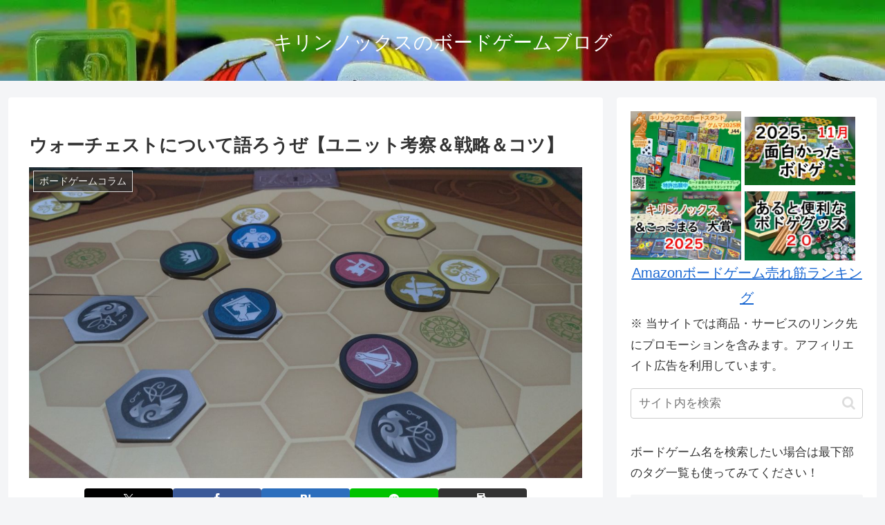

--- FILE ---
content_type: text/html; charset=UTF-8
request_url: https://bdg.kirinnox.com/entry/warchest-kousatsu
body_size: 66981
content:
<!doctype html>
<html lang="ja">

<head>
<meta charset="utf-8">
<meta name="viewport" content="width=device-width, initial-scale=1.0, viewport-fit=cover">
<meta name="referrer" content="no-referrer-when-downgrade">
<meta name="format-detection" content="telephone=no">


  


  
  

  <!-- preconnect dns-prefetch -->
<link rel="preconnect dns-prefetch" href="//www.googletagmanager.com">
<link rel="preconnect dns-prefetch" href="//www.google-analytics.com">
<link rel="preconnect dns-prefetch" href="//ajax.googleapis.com">
<link rel="preconnect dns-prefetch" href="//cdnjs.cloudflare.com">
<link rel="preconnect dns-prefetch" href="//pagead2.googlesyndication.com">
<link rel="preconnect dns-prefetch" href="//googleads.g.doubleclick.net">
<link rel="preconnect dns-prefetch" href="//tpc.googlesyndication.com">
<link rel="preconnect dns-prefetch" href="//ad.doubleclick.net">
<link rel="preconnect dns-prefetch" href="//www.gstatic.com">
<link rel="preconnect dns-prefetch" href="//cse.google.com">
<link rel="preconnect dns-prefetch" href="//fonts.gstatic.com">
<link rel="preconnect dns-prefetch" href="//fonts.googleapis.com">
<link rel="preconnect dns-prefetch" href="//cms.quantserve.com">
<link rel="preconnect dns-prefetch" href="//secure.gravatar.com">
<link rel="preconnect dns-prefetch" href="//cdn.syndication.twimg.com">
<link rel="preconnect dns-prefetch" href="//cdn.jsdelivr.net">
<link rel="preconnect dns-prefetch" href="//images-fe.ssl-images-amazon.com">
<link rel="preconnect dns-prefetch" href="//completion.amazon.com">
<link rel="preconnect dns-prefetch" href="//m.media-amazon.com">
<link rel="preconnect dns-prefetch" href="//i.moshimo.com">
<link rel="preconnect dns-prefetch" href="//aml.valuecommerce.com">
<link rel="preconnect dns-prefetch" href="//dalc.valuecommerce.com">
<link rel="preconnect dns-prefetch" href="//dalb.valuecommerce.com">

<!-- Preload -->
<link rel="preload" as="font" type="font/woff" href="https://bdg.kirinnox.com/wp-content/themes/cocoon-master/webfonts/icomoon/fonts/icomoon.woff?v=2.7.0.2" crossorigin>
<link rel="preload" as="font" type="font/woff2" href="https://bdg.kirinnox.com/wp-content/themes/cocoon-master/webfonts/fontawesome/fonts/fontawesome-webfont.woff2?v=4.7.0" crossorigin>
<title>ウォーチェストについて語ろうぜ【ユニット考察＆戦略＆コツ】 | キリンノックスのボードゲームブログ</title>
<meta name='robots' content='max-image-preview:large' />

<!-- OGP -->
<meta property="og:type" content="article">
<meta property="og:description" content="こんち！ウォーチェスト大好きキリンノックスです。昨日からウォーチェストの紹介記事を書いていました。そして、今日は、ただただウォーチェストについて語りたいというオタク的欲望を発散するだけの記事になっております。ウォーチェスト(War Ches...">
<meta property="og:title" content="ウォーチェストについて語ろうぜ【ユニット考察＆戦略＆コツ】">
<meta property="og:url" content="https://bdg.kirinnox.com/entry/warchest-kousatsu">
<meta property="og:image" content="https://bdg.kirinnox.com/wp-content/uploads/2021/05/20210101212633.jpg">
<meta property="og:site_name" content="キリンノックスのボードゲームブログ">
<meta property="og:locale" content="ja_JP">
<meta property="article:published_time" content="2021-05-11T17:50:19+09:00" />
<meta property="article:modified_time" content="2022-06-13T12:28:10+09:00" />
<meta property="article:section" content="ボードゲームコラム">
<meta property="article:tag" content="ウォーチェスト">
<!-- /OGP -->

<!-- Twitter Card -->
<meta name="twitter:card" content="summary_large_image">
<meta property="twitter:description" content="こんち！ウォーチェスト大好きキリンノックスです。昨日からウォーチェストの紹介記事を書いていました。そして、今日は、ただただウォーチェストについて語りたいというオタク的欲望を発散するだけの記事になっております。ウォーチェスト(War Ches...">
<meta property="twitter:title" content="ウォーチェストについて語ろうぜ【ユニット考察＆戦略＆コツ】">
<meta property="twitter:url" content="https://bdg.kirinnox.com/entry/warchest-kousatsu">
<meta name="twitter:image" content="https://bdg.kirinnox.com/wp-content/uploads/2021/05/20210101212633.jpg">
<meta name="twitter:domain" content="bdg.kirinnox.com">
<!-- /Twitter Card -->
<link rel='dns-prefetch' href='//ajax.googleapis.com' />
<link rel='dns-prefetch' href='//cdnjs.cloudflare.com' />
<link rel="alternate" type="application/rss+xml" title="キリンノックスのボードゲームブログ &raquo; フィード" href="https://bdg.kirinnox.com/feed" />
<link rel="alternate" type="application/rss+xml" title="キリンノックスのボードゲームブログ &raquo; コメントフィード" href="https://bdg.kirinnox.com/comments/feed" />
<link rel="alternate" type="application/rss+xml" title="キリンノックスのボードゲームブログ &raquo; ウォーチェストについて語ろうぜ【ユニット考察＆戦略＆コツ】 のコメントのフィード" href="https://bdg.kirinnox.com/entry/warchest-kousatsu/feed" />
<link rel='stylesheet' id='wp-block-library-css' href='https://bdg.kirinnox.com/wp-includes/css/dist/block-library/style.min.css?ver=6.8.3&#038;fver=20250715060303' media='all' />
<style id='global-styles-inline-css'>
:root{--wp--preset--aspect-ratio--square: 1;--wp--preset--aspect-ratio--4-3: 4/3;--wp--preset--aspect-ratio--3-4: 3/4;--wp--preset--aspect-ratio--3-2: 3/2;--wp--preset--aspect-ratio--2-3: 2/3;--wp--preset--aspect-ratio--16-9: 16/9;--wp--preset--aspect-ratio--9-16: 9/16;--wp--preset--color--black: #000000;--wp--preset--color--cyan-bluish-gray: #abb8c3;--wp--preset--color--white: #ffffff;--wp--preset--color--pale-pink: #f78da7;--wp--preset--color--vivid-red: #cf2e2e;--wp--preset--color--luminous-vivid-orange: #ff6900;--wp--preset--color--luminous-vivid-amber: #fcb900;--wp--preset--color--light-green-cyan: #7bdcb5;--wp--preset--color--vivid-green-cyan: #00d084;--wp--preset--color--pale-cyan-blue: #8ed1fc;--wp--preset--color--vivid-cyan-blue: #0693e3;--wp--preset--color--vivid-purple: #9b51e0;--wp--preset--color--key-color: #19448e;--wp--preset--color--red: #e60033;--wp--preset--color--pink: #e95295;--wp--preset--color--purple: #884898;--wp--preset--color--deep: #55295b;--wp--preset--color--indigo: #1e50a2;--wp--preset--color--blue: #0095d9;--wp--preset--color--light-blue: #2ca9e1;--wp--preset--color--cyan: #00a3af;--wp--preset--color--teal: #007b43;--wp--preset--color--green: #3eb370;--wp--preset--color--light-green: #8bc34a;--wp--preset--color--lime: #c3d825;--wp--preset--color--yellow: #ffd900;--wp--preset--color--amber: #ffc107;--wp--preset--color--orange: #f39800;--wp--preset--color--deep-orange: #ea5506;--wp--preset--color--brown: #954e2a;--wp--preset--color--light-grey: #dddddd;--wp--preset--color--grey: #949495;--wp--preset--color--dark-grey: #666666;--wp--preset--color--cocoon-black: #333333;--wp--preset--color--cocoon-white: #ffffff;--wp--preset--color--watery-blue: #f3fafe;--wp--preset--color--watery-yellow: #fff7cc;--wp--preset--color--watery-red: #fdf2f2;--wp--preset--color--watery-green: #ebf8f4;--wp--preset--color--ex-a: #ffffff;--wp--preset--color--ex-b: #ffffff;--wp--preset--color--ex-c: #ffffff;--wp--preset--color--ex-d: #ffffff;--wp--preset--color--ex-e: #ffffff;--wp--preset--color--ex-f: #ffffff;--wp--preset--gradient--vivid-cyan-blue-to-vivid-purple: linear-gradient(135deg,rgba(6,147,227,1) 0%,rgb(155,81,224) 100%);--wp--preset--gradient--light-green-cyan-to-vivid-green-cyan: linear-gradient(135deg,rgb(122,220,180) 0%,rgb(0,208,130) 100%);--wp--preset--gradient--luminous-vivid-amber-to-luminous-vivid-orange: linear-gradient(135deg,rgba(252,185,0,1) 0%,rgba(255,105,0,1) 100%);--wp--preset--gradient--luminous-vivid-orange-to-vivid-red: linear-gradient(135deg,rgba(255,105,0,1) 0%,rgb(207,46,46) 100%);--wp--preset--gradient--very-light-gray-to-cyan-bluish-gray: linear-gradient(135deg,rgb(238,238,238) 0%,rgb(169,184,195) 100%);--wp--preset--gradient--cool-to-warm-spectrum: linear-gradient(135deg,rgb(74,234,220) 0%,rgb(151,120,209) 20%,rgb(207,42,186) 40%,rgb(238,44,130) 60%,rgb(251,105,98) 80%,rgb(254,248,76) 100%);--wp--preset--gradient--blush-light-purple: linear-gradient(135deg,rgb(255,206,236) 0%,rgb(152,150,240) 100%);--wp--preset--gradient--blush-bordeaux: linear-gradient(135deg,rgb(254,205,165) 0%,rgb(254,45,45) 50%,rgb(107,0,62) 100%);--wp--preset--gradient--luminous-dusk: linear-gradient(135deg,rgb(255,203,112) 0%,rgb(199,81,192) 50%,rgb(65,88,208) 100%);--wp--preset--gradient--pale-ocean: linear-gradient(135deg,rgb(255,245,203) 0%,rgb(182,227,212) 50%,rgb(51,167,181) 100%);--wp--preset--gradient--electric-grass: linear-gradient(135deg,rgb(202,248,128) 0%,rgb(113,206,126) 100%);--wp--preset--gradient--midnight: linear-gradient(135deg,rgb(2,3,129) 0%,rgb(40,116,252) 100%);--wp--preset--font-size--small: 13px;--wp--preset--font-size--medium: 20px;--wp--preset--font-size--large: 36px;--wp--preset--font-size--x-large: 42px;--wp--preset--spacing--20: 0.44rem;--wp--preset--spacing--30: 0.67rem;--wp--preset--spacing--40: 1rem;--wp--preset--spacing--50: 1.5rem;--wp--preset--spacing--60: 2.25rem;--wp--preset--spacing--70: 3.38rem;--wp--preset--spacing--80: 5.06rem;--wp--preset--shadow--natural: 6px 6px 9px rgba(0, 0, 0, 0.2);--wp--preset--shadow--deep: 12px 12px 50px rgba(0, 0, 0, 0.4);--wp--preset--shadow--sharp: 6px 6px 0px rgba(0, 0, 0, 0.2);--wp--preset--shadow--outlined: 6px 6px 0px -3px rgba(255, 255, 255, 1), 6px 6px rgba(0, 0, 0, 1);--wp--preset--shadow--crisp: 6px 6px 0px rgba(0, 0, 0, 1);}:root { --wp--style--global--content-size: 840px;--wp--style--global--wide-size: 1200px; }:where(body) { margin: 0; }.wp-site-blocks > .alignleft { float: left; margin-right: 2em; }.wp-site-blocks > .alignright { float: right; margin-left: 2em; }.wp-site-blocks > .aligncenter { justify-content: center; margin-left: auto; margin-right: auto; }:where(.wp-site-blocks) > * { margin-block-start: 24px; margin-block-end: 0; }:where(.wp-site-blocks) > :first-child { margin-block-start: 0; }:where(.wp-site-blocks) > :last-child { margin-block-end: 0; }:root { --wp--style--block-gap: 24px; }:root :where(.is-layout-flow) > :first-child{margin-block-start: 0;}:root :where(.is-layout-flow) > :last-child{margin-block-end: 0;}:root :where(.is-layout-flow) > *{margin-block-start: 24px;margin-block-end: 0;}:root :where(.is-layout-constrained) > :first-child{margin-block-start: 0;}:root :where(.is-layout-constrained) > :last-child{margin-block-end: 0;}:root :where(.is-layout-constrained) > *{margin-block-start: 24px;margin-block-end: 0;}:root :where(.is-layout-flex){gap: 24px;}:root :where(.is-layout-grid){gap: 24px;}.is-layout-flow > .alignleft{float: left;margin-inline-start: 0;margin-inline-end: 2em;}.is-layout-flow > .alignright{float: right;margin-inline-start: 2em;margin-inline-end: 0;}.is-layout-flow > .aligncenter{margin-left: auto !important;margin-right: auto !important;}.is-layout-constrained > .alignleft{float: left;margin-inline-start: 0;margin-inline-end: 2em;}.is-layout-constrained > .alignright{float: right;margin-inline-start: 2em;margin-inline-end: 0;}.is-layout-constrained > .aligncenter{margin-left: auto !important;margin-right: auto !important;}.is-layout-constrained > :where(:not(.alignleft):not(.alignright):not(.alignfull)){max-width: var(--wp--style--global--content-size);margin-left: auto !important;margin-right: auto !important;}.is-layout-constrained > .alignwide{max-width: var(--wp--style--global--wide-size);}body .is-layout-flex{display: flex;}.is-layout-flex{flex-wrap: wrap;align-items: center;}.is-layout-flex > :is(*, div){margin: 0;}body .is-layout-grid{display: grid;}.is-layout-grid > :is(*, div){margin: 0;}body{padding-top: 0px;padding-right: 0px;padding-bottom: 0px;padding-left: 0px;}a:where(:not(.wp-element-button)){text-decoration: underline;}:root :where(.wp-element-button, .wp-block-button__link){background-color: #32373c;border-width: 0;color: #fff;font-family: inherit;font-size: inherit;line-height: inherit;padding: calc(0.667em + 2px) calc(1.333em + 2px);text-decoration: none;}.has-black-color{color: var(--wp--preset--color--black) !important;}.has-cyan-bluish-gray-color{color: var(--wp--preset--color--cyan-bluish-gray) !important;}.has-white-color{color: var(--wp--preset--color--white) !important;}.has-pale-pink-color{color: var(--wp--preset--color--pale-pink) !important;}.has-vivid-red-color{color: var(--wp--preset--color--vivid-red) !important;}.has-luminous-vivid-orange-color{color: var(--wp--preset--color--luminous-vivid-orange) !important;}.has-luminous-vivid-amber-color{color: var(--wp--preset--color--luminous-vivid-amber) !important;}.has-light-green-cyan-color{color: var(--wp--preset--color--light-green-cyan) !important;}.has-vivid-green-cyan-color{color: var(--wp--preset--color--vivid-green-cyan) !important;}.has-pale-cyan-blue-color{color: var(--wp--preset--color--pale-cyan-blue) !important;}.has-vivid-cyan-blue-color{color: var(--wp--preset--color--vivid-cyan-blue) !important;}.has-vivid-purple-color{color: var(--wp--preset--color--vivid-purple) !important;}.has-key-color-color{color: var(--wp--preset--color--key-color) !important;}.has-red-color{color: var(--wp--preset--color--red) !important;}.has-pink-color{color: var(--wp--preset--color--pink) !important;}.has-purple-color{color: var(--wp--preset--color--purple) !important;}.has-deep-color{color: var(--wp--preset--color--deep) !important;}.has-indigo-color{color: var(--wp--preset--color--indigo) !important;}.has-blue-color{color: var(--wp--preset--color--blue) !important;}.has-light-blue-color{color: var(--wp--preset--color--light-blue) !important;}.has-cyan-color{color: var(--wp--preset--color--cyan) !important;}.has-teal-color{color: var(--wp--preset--color--teal) !important;}.has-green-color{color: var(--wp--preset--color--green) !important;}.has-light-green-color{color: var(--wp--preset--color--light-green) !important;}.has-lime-color{color: var(--wp--preset--color--lime) !important;}.has-yellow-color{color: var(--wp--preset--color--yellow) !important;}.has-amber-color{color: var(--wp--preset--color--amber) !important;}.has-orange-color{color: var(--wp--preset--color--orange) !important;}.has-deep-orange-color{color: var(--wp--preset--color--deep-orange) !important;}.has-brown-color{color: var(--wp--preset--color--brown) !important;}.has-light-grey-color{color: var(--wp--preset--color--light-grey) !important;}.has-grey-color{color: var(--wp--preset--color--grey) !important;}.has-dark-grey-color{color: var(--wp--preset--color--dark-grey) !important;}.has-cocoon-black-color{color: var(--wp--preset--color--cocoon-black) !important;}.has-cocoon-white-color{color: var(--wp--preset--color--cocoon-white) !important;}.has-watery-blue-color{color: var(--wp--preset--color--watery-blue) !important;}.has-watery-yellow-color{color: var(--wp--preset--color--watery-yellow) !important;}.has-watery-red-color{color: var(--wp--preset--color--watery-red) !important;}.has-watery-green-color{color: var(--wp--preset--color--watery-green) !important;}.has-ex-a-color{color: var(--wp--preset--color--ex-a) !important;}.has-ex-b-color{color: var(--wp--preset--color--ex-b) !important;}.has-ex-c-color{color: var(--wp--preset--color--ex-c) !important;}.has-ex-d-color{color: var(--wp--preset--color--ex-d) !important;}.has-ex-e-color{color: var(--wp--preset--color--ex-e) !important;}.has-ex-f-color{color: var(--wp--preset--color--ex-f) !important;}.has-black-background-color{background-color: var(--wp--preset--color--black) !important;}.has-cyan-bluish-gray-background-color{background-color: var(--wp--preset--color--cyan-bluish-gray) !important;}.has-white-background-color{background-color: var(--wp--preset--color--white) !important;}.has-pale-pink-background-color{background-color: var(--wp--preset--color--pale-pink) !important;}.has-vivid-red-background-color{background-color: var(--wp--preset--color--vivid-red) !important;}.has-luminous-vivid-orange-background-color{background-color: var(--wp--preset--color--luminous-vivid-orange) !important;}.has-luminous-vivid-amber-background-color{background-color: var(--wp--preset--color--luminous-vivid-amber) !important;}.has-light-green-cyan-background-color{background-color: var(--wp--preset--color--light-green-cyan) !important;}.has-vivid-green-cyan-background-color{background-color: var(--wp--preset--color--vivid-green-cyan) !important;}.has-pale-cyan-blue-background-color{background-color: var(--wp--preset--color--pale-cyan-blue) !important;}.has-vivid-cyan-blue-background-color{background-color: var(--wp--preset--color--vivid-cyan-blue) !important;}.has-vivid-purple-background-color{background-color: var(--wp--preset--color--vivid-purple) !important;}.has-key-color-background-color{background-color: var(--wp--preset--color--key-color) !important;}.has-red-background-color{background-color: var(--wp--preset--color--red) !important;}.has-pink-background-color{background-color: var(--wp--preset--color--pink) !important;}.has-purple-background-color{background-color: var(--wp--preset--color--purple) !important;}.has-deep-background-color{background-color: var(--wp--preset--color--deep) !important;}.has-indigo-background-color{background-color: var(--wp--preset--color--indigo) !important;}.has-blue-background-color{background-color: var(--wp--preset--color--blue) !important;}.has-light-blue-background-color{background-color: var(--wp--preset--color--light-blue) !important;}.has-cyan-background-color{background-color: var(--wp--preset--color--cyan) !important;}.has-teal-background-color{background-color: var(--wp--preset--color--teal) !important;}.has-green-background-color{background-color: var(--wp--preset--color--green) !important;}.has-light-green-background-color{background-color: var(--wp--preset--color--light-green) !important;}.has-lime-background-color{background-color: var(--wp--preset--color--lime) !important;}.has-yellow-background-color{background-color: var(--wp--preset--color--yellow) !important;}.has-amber-background-color{background-color: var(--wp--preset--color--amber) !important;}.has-orange-background-color{background-color: var(--wp--preset--color--orange) !important;}.has-deep-orange-background-color{background-color: var(--wp--preset--color--deep-orange) !important;}.has-brown-background-color{background-color: var(--wp--preset--color--brown) !important;}.has-light-grey-background-color{background-color: var(--wp--preset--color--light-grey) !important;}.has-grey-background-color{background-color: var(--wp--preset--color--grey) !important;}.has-dark-grey-background-color{background-color: var(--wp--preset--color--dark-grey) !important;}.has-cocoon-black-background-color{background-color: var(--wp--preset--color--cocoon-black) !important;}.has-cocoon-white-background-color{background-color: var(--wp--preset--color--cocoon-white) !important;}.has-watery-blue-background-color{background-color: var(--wp--preset--color--watery-blue) !important;}.has-watery-yellow-background-color{background-color: var(--wp--preset--color--watery-yellow) !important;}.has-watery-red-background-color{background-color: var(--wp--preset--color--watery-red) !important;}.has-watery-green-background-color{background-color: var(--wp--preset--color--watery-green) !important;}.has-ex-a-background-color{background-color: var(--wp--preset--color--ex-a) !important;}.has-ex-b-background-color{background-color: var(--wp--preset--color--ex-b) !important;}.has-ex-c-background-color{background-color: var(--wp--preset--color--ex-c) !important;}.has-ex-d-background-color{background-color: var(--wp--preset--color--ex-d) !important;}.has-ex-e-background-color{background-color: var(--wp--preset--color--ex-e) !important;}.has-ex-f-background-color{background-color: var(--wp--preset--color--ex-f) !important;}.has-black-border-color{border-color: var(--wp--preset--color--black) !important;}.has-cyan-bluish-gray-border-color{border-color: var(--wp--preset--color--cyan-bluish-gray) !important;}.has-white-border-color{border-color: var(--wp--preset--color--white) !important;}.has-pale-pink-border-color{border-color: var(--wp--preset--color--pale-pink) !important;}.has-vivid-red-border-color{border-color: var(--wp--preset--color--vivid-red) !important;}.has-luminous-vivid-orange-border-color{border-color: var(--wp--preset--color--luminous-vivid-orange) !important;}.has-luminous-vivid-amber-border-color{border-color: var(--wp--preset--color--luminous-vivid-amber) !important;}.has-light-green-cyan-border-color{border-color: var(--wp--preset--color--light-green-cyan) !important;}.has-vivid-green-cyan-border-color{border-color: var(--wp--preset--color--vivid-green-cyan) !important;}.has-pale-cyan-blue-border-color{border-color: var(--wp--preset--color--pale-cyan-blue) !important;}.has-vivid-cyan-blue-border-color{border-color: var(--wp--preset--color--vivid-cyan-blue) !important;}.has-vivid-purple-border-color{border-color: var(--wp--preset--color--vivid-purple) !important;}.has-key-color-border-color{border-color: var(--wp--preset--color--key-color) !important;}.has-red-border-color{border-color: var(--wp--preset--color--red) !important;}.has-pink-border-color{border-color: var(--wp--preset--color--pink) !important;}.has-purple-border-color{border-color: var(--wp--preset--color--purple) !important;}.has-deep-border-color{border-color: var(--wp--preset--color--deep) !important;}.has-indigo-border-color{border-color: var(--wp--preset--color--indigo) !important;}.has-blue-border-color{border-color: var(--wp--preset--color--blue) !important;}.has-light-blue-border-color{border-color: var(--wp--preset--color--light-blue) !important;}.has-cyan-border-color{border-color: var(--wp--preset--color--cyan) !important;}.has-teal-border-color{border-color: var(--wp--preset--color--teal) !important;}.has-green-border-color{border-color: var(--wp--preset--color--green) !important;}.has-light-green-border-color{border-color: var(--wp--preset--color--light-green) !important;}.has-lime-border-color{border-color: var(--wp--preset--color--lime) !important;}.has-yellow-border-color{border-color: var(--wp--preset--color--yellow) !important;}.has-amber-border-color{border-color: var(--wp--preset--color--amber) !important;}.has-orange-border-color{border-color: var(--wp--preset--color--orange) !important;}.has-deep-orange-border-color{border-color: var(--wp--preset--color--deep-orange) !important;}.has-brown-border-color{border-color: var(--wp--preset--color--brown) !important;}.has-light-grey-border-color{border-color: var(--wp--preset--color--light-grey) !important;}.has-grey-border-color{border-color: var(--wp--preset--color--grey) !important;}.has-dark-grey-border-color{border-color: var(--wp--preset--color--dark-grey) !important;}.has-cocoon-black-border-color{border-color: var(--wp--preset--color--cocoon-black) !important;}.has-cocoon-white-border-color{border-color: var(--wp--preset--color--cocoon-white) !important;}.has-watery-blue-border-color{border-color: var(--wp--preset--color--watery-blue) !important;}.has-watery-yellow-border-color{border-color: var(--wp--preset--color--watery-yellow) !important;}.has-watery-red-border-color{border-color: var(--wp--preset--color--watery-red) !important;}.has-watery-green-border-color{border-color: var(--wp--preset--color--watery-green) !important;}.has-ex-a-border-color{border-color: var(--wp--preset--color--ex-a) !important;}.has-ex-b-border-color{border-color: var(--wp--preset--color--ex-b) !important;}.has-ex-c-border-color{border-color: var(--wp--preset--color--ex-c) !important;}.has-ex-d-border-color{border-color: var(--wp--preset--color--ex-d) !important;}.has-ex-e-border-color{border-color: var(--wp--preset--color--ex-e) !important;}.has-ex-f-border-color{border-color: var(--wp--preset--color--ex-f) !important;}.has-vivid-cyan-blue-to-vivid-purple-gradient-background{background: var(--wp--preset--gradient--vivid-cyan-blue-to-vivid-purple) !important;}.has-light-green-cyan-to-vivid-green-cyan-gradient-background{background: var(--wp--preset--gradient--light-green-cyan-to-vivid-green-cyan) !important;}.has-luminous-vivid-amber-to-luminous-vivid-orange-gradient-background{background: var(--wp--preset--gradient--luminous-vivid-amber-to-luminous-vivid-orange) !important;}.has-luminous-vivid-orange-to-vivid-red-gradient-background{background: var(--wp--preset--gradient--luminous-vivid-orange-to-vivid-red) !important;}.has-very-light-gray-to-cyan-bluish-gray-gradient-background{background: var(--wp--preset--gradient--very-light-gray-to-cyan-bluish-gray) !important;}.has-cool-to-warm-spectrum-gradient-background{background: var(--wp--preset--gradient--cool-to-warm-spectrum) !important;}.has-blush-light-purple-gradient-background{background: var(--wp--preset--gradient--blush-light-purple) !important;}.has-blush-bordeaux-gradient-background{background: var(--wp--preset--gradient--blush-bordeaux) !important;}.has-luminous-dusk-gradient-background{background: var(--wp--preset--gradient--luminous-dusk) !important;}.has-pale-ocean-gradient-background{background: var(--wp--preset--gradient--pale-ocean) !important;}.has-electric-grass-gradient-background{background: var(--wp--preset--gradient--electric-grass) !important;}.has-midnight-gradient-background{background: var(--wp--preset--gradient--midnight) !important;}.has-small-font-size{font-size: var(--wp--preset--font-size--small) !important;}.has-medium-font-size{font-size: var(--wp--preset--font-size--medium) !important;}.has-large-font-size{font-size: var(--wp--preset--font-size--large) !important;}.has-x-large-font-size{font-size: var(--wp--preset--font-size--x-large) !important;}
:root :where(.wp-block-pullquote){font-size: 1.5em;line-height: 1.6;}
</style>
<link rel='stylesheet' id='cocoon-style-css' href='https://bdg.kirinnox.com/wp-content/themes/cocoon-master/style.css?ver=6.8.3&#038;fver=20250914014312' media='all' />
<style id='cocoon-style-inline-css'>
.header{background-image:url(https://bdg.kirinnox.com/wp-content/uploads/2023/07/boat-gace2d50c7_1280.webp)}#header-container,#header-container .navi,#navi .navi-in>.menu-header .sub-menu{background-color:#fff}.header,.header .site-name-text,#navi .navi-in a,#navi .navi-in a:hover{color:#fff}.header,.header .site-name-text,#navi .navi-in a,#navi .navi-in a:hover{color:#fcfcfc}#navi .navi-in a:hover{background-color:rgba(255,255,255,.2)}.main{width:860px}.main{padding-left:29px;padding-right:29px}.sidebar{width:376px}.wrap{width:1256px}@media screen and (max-width:1255px){.wrap{width:auto}.main,.sidebar,.sidebar-left .main,.sidebar-left .sidebar{margin:0 .5%}.main{width:67.4%}.sidebar{padding:1.5%;width:30%}.entry-card-thumb{width:38%}.entry-card-content{margin-left:40%}}body::after{content:url(https://bdg.kirinnox.com/wp-content/themes/cocoon-master/lib/analytics/access.php?post_id=22&post_type=post)!important;visibility:hidden;position:absolute;bottom:0;right:0;width:1px;height:1px;overflow:hidden;display:inline!important}.toc-checkbox{display:none}.toc-content{visibility:hidden;height:0;opacity:.2;transition:all 0.5s ease-out}.toc-checkbox:checked~.toc-content{visibility:visible;padding-top:.6em;height:100%;opacity:1}.toc-title::after{content:'[開く]';margin-left:.5em;cursor:pointer;font-size:.8em}.toc-title:hover::after{text-decoration:underline}.toc-checkbox:checked+.toc-title::after{content:'[閉じる]'}#respond{inset:0;position:absolute;visibility:hidden}.entry-content>*,.demo .entry-content p{line-height:1.6}.entry-content>*,.mce-content-body>*,.article p,.demo .entry-content p,.article dl,.article ul,.article ol,.article blockquote,.article pre,.article table,.article .toc,.body .article,.body .column-wrap,.body .new-entry-cards,.body .popular-entry-cards,.body .navi-entry-cards,.body .box-menus,.body .ranking-item,.body .rss-entry-cards,.body .widget,.body .author-box,.body .blogcard-wrap,.body .login-user-only,.body .information-box,.body .question-box,.body .alert-box,.body .information,.body .question,.body .alert,.body .memo-box,.body .comment-box,.body .common-icon-box,.body .blank-box,.body .button-block,.body .micro-bottom,.body .caption-box,.body .tab-caption-box,.body .label-box,.body .toggle-wrap,.body .wp-block-image,.body .booklink-box,.body .kaerebalink-box,.body .tomarebalink-box,.body .product-item-box,.body .speech-wrap,.body .wp-block-categories,.body .wp-block-archives,.body .wp-block-archives-dropdown,.body .wp-block-calendar,.body .ad-area,.body .wp-block-gallery,.body .wp-block-audio,.body .wp-block-cover,.body .wp-block-file,.body .wp-block-media-text,.body .wp-block-video,.body .wp-block-buttons,.body .wp-block-columns,.body .wp-block-separator,.body .components-placeholder,.body .wp-block-search,.body .wp-block-social-links,.body .timeline-box,.body .blogcard-type,.body .btn-wrap,.body .btn-wrap a,.body .block-box,.body .wp-block-embed,.body .wp-block-group,.body .wp-block-table,.body .scrollable-table,.body .wp-block-separator,.body .wp-block,.body .video-container,.comment-area,.related-entries,.pager-post-navi,.comment-respond{margin-bottom:.6em}.is-root-container>*{margin-bottom:0.6em!important}.article h2,.article h3,.article h4,.article h5,.article h6{margin-bottom:.54em}@media screen and (max-width:480px){.body,.menu-content{font-size:16px}}@media screen and (max-width:781px){.wp-block-column{margin-bottom:.6em}}@media screen and (max-width:834px){.container .column-wrap{gap:.6em}}.article .micro-top{margin-bottom:.12em}.article .micro-bottom{margin-top:-.54em}.article .micro-balloon{margin-bottom:.3em}.article .micro-bottom.micro-balloon{margin-top:-.42em}.blank-box.bb-key-color{border-color:#19448e}.iic-key-color li::before{color:#19448e}.blank-box.bb-tab.bb-key-color::before{background-color:#19448e}.tb-key-color .toggle-button{border:1px solid #19448e;background:#19448e;color:#fff}.tb-key-color .toggle-button::before{color:#ccc}.tb-key-color .toggle-checkbox:checked~.toggle-content{border-color:#19448e}.cb-key-color.caption-box{border-color:#19448e}.cb-key-color .caption-box-label{background-color:#19448e;color:#fff}.tcb-key-color .tab-caption-box-label{background-color:#19448e;color:#fff}.tcb-key-color .tab-caption-box-content{border-color:#19448e}.lb-key-color .label-box-content{border-color:#19448e}.mc-key-color{background-color:#19448e;color:#fff;border:none}.mc-key-color.micro-bottom::after{border-bottom-color:#19448e;border-top-color:transparent}.mc-key-color::before{border-top-color:transparent;border-bottom-color:transparent}.mc-key-color::after{border-top-color:#19448e}.btn-key-color,.btn-wrap.btn-wrap-key-color>a{background-color:#19448e}.has-text-color.has-key-color-color{color:#19448e}.has-background.has-key-color-background-color{background-color:#19448e}.body.article,body#tinymce.wp-editor{background-color:#fff}.body.article,.editor-post-title__block .editor-post-title__input,body#tinymce.wp-editor{color:#333}html .body .has-key-color-background-color{background-color:#19448e}html .body .has-key-color-color{color:#19448e}html .body .has-key-color-border-color{border-color:#19448e}html .body .btn-wrap.has-key-color-background-color>a{background-color:#19448e}html .body .btn-wrap.has-key-color-color>a{color:#19448e}html .body .btn-wrap.has-key-color-border-color>a{border-color:#19448e}html .body .bb-tab.has-key-color-border-color .bb-label{background-color:#19448e}html .body .toggle-wrap.has-key-color-border-color:not(.not-nested-style) .toggle-button{background-color:#19448e}html .body .toggle-wrap.has-key-color-border-color:not(.not-nested-style) .toggle-button,html .body .toggle-wrap.has-key-color-border-color:not(.not-nested-style) .toggle-content{border-color:#19448e}html .body .toggle-wrap.has-key-color-background-color:not(.not-nested-style) .toggle-content{background-color:#19448e}html .body .toggle-wrap.has-key-color-color:not(.not-nested-style) .toggle-content{color:#19448e}html .body .iconlist-box.has-key-color-icon-color li::before{color:#19448e}.micro-text.has-key-color-color{color:#19448e}html .body .micro-balloon.has-key-color-color{color:#19448e}html .body .micro-balloon.has-key-color-background-color{background-color:#19448e;border-color:transparent}html .body .micro-balloon.has-key-color-background-color.micro-bottom::after{border-bottom-color:#19448e;border-top-color:transparent}html .body .micro-balloon.has-key-color-background-color::before{border-top-color:transparent;border-bottom-color:transparent}html .body .micro-balloon.has-key-color-background-color::after{border-top-color:#19448e}html .body .micro-balloon.has-border-color.has-key-color-border-color{border-color:#19448e}html .body .micro-balloon.micro-top.has-key-color-border-color::before{border-top-color:#19448e}html .body .micro-balloon.micro-bottom.has-key-color-border-color::before{border-bottom-color:#19448e}html .body .caption-box.has-key-color-border-color:not(.not-nested-style) .box-label{background-color:#19448e}html .body .tab-caption-box.has-key-color-border-color:not(.not-nested-style) .box-label{background-color:#19448e}html .body .tab-caption-box.has-key-color-border-color:not(.not-nested-style) .box-content{border-color:#19448e}html .body .tab-caption-box.has-key-color-background-color:not(.not-nested-style) .box-content{background-color:#19448e}html .body .tab-caption-box.has-key-color-color:not(.not-nested-style) .box-content{color:#19448e}html .body .label-box.has-key-color-border-color:not(.not-nested-style) .box-content{border-color:#19448e}html .body .label-box.has-key-color-background-color:not(.not-nested-style) .box-content{background-color:#19448e}html .body .label-box.has-key-color-color:not(.not-nested-style) .box-content{color:#19448e}html .body .speech-wrap:not(.not-nested-style) .speech-balloon.has-key-color-background-color{background-color:#19448e}html .body .speech-wrap:not(.not-nested-style) .speech-balloon.has-text-color.has-key-color-color{color:#19448e}html .body .speech-wrap:not(.not-nested-style) .speech-balloon.has-key-color-border-color{border-color:#19448e}html .body .speech-wrap.sbp-l:not(.not-nested-style) .speech-balloon.has-key-color-border-color::before{border-right-color:#19448e}html .body .speech-wrap.sbp-r:not(.not-nested-style) .speech-balloon.has-key-color-border-color::before{border-left-color:#19448e}html .body .speech-wrap.sbp-l:not(.not-nested-style) .speech-balloon.has-key-color-background-color::after{border-right-color:#19448e}html .body .speech-wrap.sbp-r:not(.not-nested-style) .speech-balloon.has-key-color-background-color::after{border-left-color:#19448e}html .body .speech-wrap.sbs-line.sbp-r:not(.not-nested-style) .speech-balloon.has-key-color-background-color{background-color:#19448e}html .body .speech-wrap.sbs-line.sbp-r:not(.not-nested-style) .speech-balloon.has-key-color-border-color{border-color:#19448e}html .body .speech-wrap.sbs-think:not(.not-nested-style) .speech-balloon.has-key-color-border-color::before,html .body .speech-wrap.sbs-think:not(.not-nested-style) .speech-balloon.has-key-color-border-color::after{border-color:#19448e}html .body .speech-wrap.sbs-think:not(.not-nested-style) .speech-balloon.has-key-color-background-color::before,html .body .speech-wrap.sbs-think:not(.not-nested-style) .speech-balloon.has-key-color-background-color::after{background-color:#19448e}html .body .speech-wrap.sbs-think:not(.not-nested-style) .speech-balloon.has-key-color-border-color::before{border-color:#19448e}html .body .timeline-box.has-key-color-point-color:not(.not-nested-style) .timeline-item::before{background-color:#19448e}.has-key-color-border-color.is-style-accordion:not(.not-nested-style) .faq-question{background-color:#19448e}html .body .has-key-color-question-color:not(.not-nested-style) .faq-question-label{color:#19448e}html .body .has-key-color-question-color.has-border-color:not(.not-nested-style) .faq-question-label{color:#19448e}html .body .has-key-color-answer-color:not(.not-nested-style) .faq-answer-label{color:#19448e}html .body .is-style-square.has-key-color-question-color:not(.not-nested-style) .faq-question-label{color:#fff;background-color:#19448e}html .body .is-style-square.has-key-color-answer-color:not(.not-nested-style) .faq-answer-label{color:#fff;background-color:#19448e}html .body .has-red-background-color{background-color:#e60033}html .body .has-red-color{color:#e60033}html .body .has-red-border-color{border-color:#e60033}html .body .btn-wrap.has-red-background-color>a{background-color:#e60033}html .body .btn-wrap.has-red-color>a{color:#e60033}html .body .btn-wrap.has-red-border-color>a{border-color:#e60033}html .body .bb-tab.has-red-border-color .bb-label{background-color:#e60033}html .body .toggle-wrap.has-red-border-color:not(.not-nested-style) .toggle-button{background-color:#e60033}html .body .toggle-wrap.has-red-border-color:not(.not-nested-style) .toggle-button,html .body .toggle-wrap.has-red-border-color:not(.not-nested-style) .toggle-content{border-color:#e60033}html .body .toggle-wrap.has-red-background-color:not(.not-nested-style) .toggle-content{background-color:#e60033}html .body .toggle-wrap.has-red-color:not(.not-nested-style) .toggle-content{color:#e60033}html .body .iconlist-box.has-red-icon-color li::before{color:#e60033}.micro-text.has-red-color{color:#e60033}html .body .micro-balloon.has-red-color{color:#e60033}html .body .micro-balloon.has-red-background-color{background-color:#e60033;border-color:transparent}html .body .micro-balloon.has-red-background-color.micro-bottom::after{border-bottom-color:#e60033;border-top-color:transparent}html .body .micro-balloon.has-red-background-color::before{border-top-color:transparent;border-bottom-color:transparent}html .body .micro-balloon.has-red-background-color::after{border-top-color:#e60033}html .body .micro-balloon.has-border-color.has-red-border-color{border-color:#e60033}html .body .micro-balloon.micro-top.has-red-border-color::before{border-top-color:#e60033}html .body .micro-balloon.micro-bottom.has-red-border-color::before{border-bottom-color:#e60033}html .body .caption-box.has-red-border-color:not(.not-nested-style) .box-label{background-color:#e60033}html .body .tab-caption-box.has-red-border-color:not(.not-nested-style) .box-label{background-color:#e60033}html .body .tab-caption-box.has-red-border-color:not(.not-nested-style) .box-content{border-color:#e60033}html .body .tab-caption-box.has-red-background-color:not(.not-nested-style) .box-content{background-color:#e60033}html .body .tab-caption-box.has-red-color:not(.not-nested-style) .box-content{color:#e60033}html .body .label-box.has-red-border-color:not(.not-nested-style) .box-content{border-color:#e60033}html .body .label-box.has-red-background-color:not(.not-nested-style) .box-content{background-color:#e60033}html .body .label-box.has-red-color:not(.not-nested-style) .box-content{color:#e60033}html .body .speech-wrap:not(.not-nested-style) .speech-balloon.has-red-background-color{background-color:#e60033}html .body .speech-wrap:not(.not-nested-style) .speech-balloon.has-text-color.has-red-color{color:#e60033}html .body .speech-wrap:not(.not-nested-style) .speech-balloon.has-red-border-color{border-color:#e60033}html .body .speech-wrap.sbp-l:not(.not-nested-style) .speech-balloon.has-red-border-color::before{border-right-color:#e60033}html .body .speech-wrap.sbp-r:not(.not-nested-style) .speech-balloon.has-red-border-color::before{border-left-color:#e60033}html .body .speech-wrap.sbp-l:not(.not-nested-style) .speech-balloon.has-red-background-color::after{border-right-color:#e60033}html .body .speech-wrap.sbp-r:not(.not-nested-style) .speech-balloon.has-red-background-color::after{border-left-color:#e60033}html .body .speech-wrap.sbs-line.sbp-r:not(.not-nested-style) .speech-balloon.has-red-background-color{background-color:#e60033}html .body .speech-wrap.sbs-line.sbp-r:not(.not-nested-style) .speech-balloon.has-red-border-color{border-color:#e60033}html .body .speech-wrap.sbs-think:not(.not-nested-style) .speech-balloon.has-red-border-color::before,html .body .speech-wrap.sbs-think:not(.not-nested-style) .speech-balloon.has-red-border-color::after{border-color:#e60033}html .body .speech-wrap.sbs-think:not(.not-nested-style) .speech-balloon.has-red-background-color::before,html .body .speech-wrap.sbs-think:not(.not-nested-style) .speech-balloon.has-red-background-color::after{background-color:#e60033}html .body .speech-wrap.sbs-think:not(.not-nested-style) .speech-balloon.has-red-border-color::before{border-color:#e60033}html .body .timeline-box.has-red-point-color:not(.not-nested-style) .timeline-item::before{background-color:#e60033}.has-red-border-color.is-style-accordion:not(.not-nested-style) .faq-question{background-color:#e60033}html .body .has-red-question-color:not(.not-nested-style) .faq-question-label{color:#e60033}html .body .has-red-question-color.has-border-color:not(.not-nested-style) .faq-question-label{color:#e60033}html .body .has-red-answer-color:not(.not-nested-style) .faq-answer-label{color:#e60033}html .body .is-style-square.has-red-question-color:not(.not-nested-style) .faq-question-label{color:#fff;background-color:#e60033}html .body .is-style-square.has-red-answer-color:not(.not-nested-style) .faq-answer-label{color:#fff;background-color:#e60033}html .body .has-pink-background-color{background-color:#e95295}html .body .has-pink-color{color:#e95295}html .body .has-pink-border-color{border-color:#e95295}html .body .btn-wrap.has-pink-background-color>a{background-color:#e95295}html .body .btn-wrap.has-pink-color>a{color:#e95295}html .body .btn-wrap.has-pink-border-color>a{border-color:#e95295}html .body .bb-tab.has-pink-border-color .bb-label{background-color:#e95295}html .body .toggle-wrap.has-pink-border-color:not(.not-nested-style) .toggle-button{background-color:#e95295}html .body .toggle-wrap.has-pink-border-color:not(.not-nested-style) .toggle-button,html .body .toggle-wrap.has-pink-border-color:not(.not-nested-style) .toggle-content{border-color:#e95295}html .body .toggle-wrap.has-pink-background-color:not(.not-nested-style) .toggle-content{background-color:#e95295}html .body .toggle-wrap.has-pink-color:not(.not-nested-style) .toggle-content{color:#e95295}html .body .iconlist-box.has-pink-icon-color li::before{color:#e95295}.micro-text.has-pink-color{color:#e95295}html .body .micro-balloon.has-pink-color{color:#e95295}html .body .micro-balloon.has-pink-background-color{background-color:#e95295;border-color:transparent}html .body .micro-balloon.has-pink-background-color.micro-bottom::after{border-bottom-color:#e95295;border-top-color:transparent}html .body .micro-balloon.has-pink-background-color::before{border-top-color:transparent;border-bottom-color:transparent}html .body .micro-balloon.has-pink-background-color::after{border-top-color:#e95295}html .body .micro-balloon.has-border-color.has-pink-border-color{border-color:#e95295}html .body .micro-balloon.micro-top.has-pink-border-color::before{border-top-color:#e95295}html .body .micro-balloon.micro-bottom.has-pink-border-color::before{border-bottom-color:#e95295}html .body .caption-box.has-pink-border-color:not(.not-nested-style) .box-label{background-color:#e95295}html .body .tab-caption-box.has-pink-border-color:not(.not-nested-style) .box-label{background-color:#e95295}html .body .tab-caption-box.has-pink-border-color:not(.not-nested-style) .box-content{border-color:#e95295}html .body .tab-caption-box.has-pink-background-color:not(.not-nested-style) .box-content{background-color:#e95295}html .body .tab-caption-box.has-pink-color:not(.not-nested-style) .box-content{color:#e95295}html .body .label-box.has-pink-border-color:not(.not-nested-style) .box-content{border-color:#e95295}html .body .label-box.has-pink-background-color:not(.not-nested-style) .box-content{background-color:#e95295}html .body .label-box.has-pink-color:not(.not-nested-style) .box-content{color:#e95295}html .body .speech-wrap:not(.not-nested-style) .speech-balloon.has-pink-background-color{background-color:#e95295}html .body .speech-wrap:not(.not-nested-style) .speech-balloon.has-text-color.has-pink-color{color:#e95295}html .body .speech-wrap:not(.not-nested-style) .speech-balloon.has-pink-border-color{border-color:#e95295}html .body .speech-wrap.sbp-l:not(.not-nested-style) .speech-balloon.has-pink-border-color::before{border-right-color:#e95295}html .body .speech-wrap.sbp-r:not(.not-nested-style) .speech-balloon.has-pink-border-color::before{border-left-color:#e95295}html .body .speech-wrap.sbp-l:not(.not-nested-style) .speech-balloon.has-pink-background-color::after{border-right-color:#e95295}html .body .speech-wrap.sbp-r:not(.not-nested-style) .speech-balloon.has-pink-background-color::after{border-left-color:#e95295}html .body .speech-wrap.sbs-line.sbp-r:not(.not-nested-style) .speech-balloon.has-pink-background-color{background-color:#e95295}html .body .speech-wrap.sbs-line.sbp-r:not(.not-nested-style) .speech-balloon.has-pink-border-color{border-color:#e95295}html .body .speech-wrap.sbs-think:not(.not-nested-style) .speech-balloon.has-pink-border-color::before,html .body .speech-wrap.sbs-think:not(.not-nested-style) .speech-balloon.has-pink-border-color::after{border-color:#e95295}html .body .speech-wrap.sbs-think:not(.not-nested-style) .speech-balloon.has-pink-background-color::before,html .body .speech-wrap.sbs-think:not(.not-nested-style) .speech-balloon.has-pink-background-color::after{background-color:#e95295}html .body .speech-wrap.sbs-think:not(.not-nested-style) .speech-balloon.has-pink-border-color::before{border-color:#e95295}html .body .timeline-box.has-pink-point-color:not(.not-nested-style) .timeline-item::before{background-color:#e95295}.has-pink-border-color.is-style-accordion:not(.not-nested-style) .faq-question{background-color:#e95295}html .body .has-pink-question-color:not(.not-nested-style) .faq-question-label{color:#e95295}html .body .has-pink-question-color.has-border-color:not(.not-nested-style) .faq-question-label{color:#e95295}html .body .has-pink-answer-color:not(.not-nested-style) .faq-answer-label{color:#e95295}html .body .is-style-square.has-pink-question-color:not(.not-nested-style) .faq-question-label{color:#fff;background-color:#e95295}html .body .is-style-square.has-pink-answer-color:not(.not-nested-style) .faq-answer-label{color:#fff;background-color:#e95295}html .body .has-purple-background-color{background-color:#884898}html .body .has-purple-color{color:#884898}html .body .has-purple-border-color{border-color:#884898}html .body .btn-wrap.has-purple-background-color>a{background-color:#884898}html .body .btn-wrap.has-purple-color>a{color:#884898}html .body .btn-wrap.has-purple-border-color>a{border-color:#884898}html .body .bb-tab.has-purple-border-color .bb-label{background-color:#884898}html .body .toggle-wrap.has-purple-border-color:not(.not-nested-style) .toggle-button{background-color:#884898}html .body .toggle-wrap.has-purple-border-color:not(.not-nested-style) .toggle-button,html .body .toggle-wrap.has-purple-border-color:not(.not-nested-style) .toggle-content{border-color:#884898}html .body .toggle-wrap.has-purple-background-color:not(.not-nested-style) .toggle-content{background-color:#884898}html .body .toggle-wrap.has-purple-color:not(.not-nested-style) .toggle-content{color:#884898}html .body .iconlist-box.has-purple-icon-color li::before{color:#884898}.micro-text.has-purple-color{color:#884898}html .body .micro-balloon.has-purple-color{color:#884898}html .body .micro-balloon.has-purple-background-color{background-color:#884898;border-color:transparent}html .body .micro-balloon.has-purple-background-color.micro-bottom::after{border-bottom-color:#884898;border-top-color:transparent}html .body .micro-balloon.has-purple-background-color::before{border-top-color:transparent;border-bottom-color:transparent}html .body .micro-balloon.has-purple-background-color::after{border-top-color:#884898}html .body .micro-balloon.has-border-color.has-purple-border-color{border-color:#884898}html .body .micro-balloon.micro-top.has-purple-border-color::before{border-top-color:#884898}html .body .micro-balloon.micro-bottom.has-purple-border-color::before{border-bottom-color:#884898}html .body .caption-box.has-purple-border-color:not(.not-nested-style) .box-label{background-color:#884898}html .body .tab-caption-box.has-purple-border-color:not(.not-nested-style) .box-label{background-color:#884898}html .body .tab-caption-box.has-purple-border-color:not(.not-nested-style) .box-content{border-color:#884898}html .body .tab-caption-box.has-purple-background-color:not(.not-nested-style) .box-content{background-color:#884898}html .body .tab-caption-box.has-purple-color:not(.not-nested-style) .box-content{color:#884898}html .body .label-box.has-purple-border-color:not(.not-nested-style) .box-content{border-color:#884898}html .body .label-box.has-purple-background-color:not(.not-nested-style) .box-content{background-color:#884898}html .body .label-box.has-purple-color:not(.not-nested-style) .box-content{color:#884898}html .body .speech-wrap:not(.not-nested-style) .speech-balloon.has-purple-background-color{background-color:#884898}html .body .speech-wrap:not(.not-nested-style) .speech-balloon.has-text-color.has-purple-color{color:#884898}html .body .speech-wrap:not(.not-nested-style) .speech-balloon.has-purple-border-color{border-color:#884898}html .body .speech-wrap.sbp-l:not(.not-nested-style) .speech-balloon.has-purple-border-color::before{border-right-color:#884898}html .body .speech-wrap.sbp-r:not(.not-nested-style) .speech-balloon.has-purple-border-color::before{border-left-color:#884898}html .body .speech-wrap.sbp-l:not(.not-nested-style) .speech-balloon.has-purple-background-color::after{border-right-color:#884898}html .body .speech-wrap.sbp-r:not(.not-nested-style) .speech-balloon.has-purple-background-color::after{border-left-color:#884898}html .body .speech-wrap.sbs-line.sbp-r:not(.not-nested-style) .speech-balloon.has-purple-background-color{background-color:#884898}html .body .speech-wrap.sbs-line.sbp-r:not(.not-nested-style) .speech-balloon.has-purple-border-color{border-color:#884898}html .body .speech-wrap.sbs-think:not(.not-nested-style) .speech-balloon.has-purple-border-color::before,html .body .speech-wrap.sbs-think:not(.not-nested-style) .speech-balloon.has-purple-border-color::after{border-color:#884898}html .body .speech-wrap.sbs-think:not(.not-nested-style) .speech-balloon.has-purple-background-color::before,html .body .speech-wrap.sbs-think:not(.not-nested-style) .speech-balloon.has-purple-background-color::after{background-color:#884898}html .body .speech-wrap.sbs-think:not(.not-nested-style) .speech-balloon.has-purple-border-color::before{border-color:#884898}html .body .timeline-box.has-purple-point-color:not(.not-nested-style) .timeline-item::before{background-color:#884898}.has-purple-border-color.is-style-accordion:not(.not-nested-style) .faq-question{background-color:#884898}html .body .has-purple-question-color:not(.not-nested-style) .faq-question-label{color:#884898}html .body .has-purple-question-color.has-border-color:not(.not-nested-style) .faq-question-label{color:#884898}html .body .has-purple-answer-color:not(.not-nested-style) .faq-answer-label{color:#884898}html .body .is-style-square.has-purple-question-color:not(.not-nested-style) .faq-question-label{color:#fff;background-color:#884898}html .body .is-style-square.has-purple-answer-color:not(.not-nested-style) .faq-answer-label{color:#fff;background-color:#884898}html .body .has-deep-background-color{background-color:#55295b}html .body .has-deep-color{color:#55295b}html .body .has-deep-border-color{border-color:#55295b}html .body .btn-wrap.has-deep-background-color>a{background-color:#55295b}html .body .btn-wrap.has-deep-color>a{color:#55295b}html .body .btn-wrap.has-deep-border-color>a{border-color:#55295b}html .body .bb-tab.has-deep-border-color .bb-label{background-color:#55295b}html .body .toggle-wrap.has-deep-border-color:not(.not-nested-style) .toggle-button{background-color:#55295b}html .body .toggle-wrap.has-deep-border-color:not(.not-nested-style) .toggle-button,html .body .toggle-wrap.has-deep-border-color:not(.not-nested-style) .toggle-content{border-color:#55295b}html .body .toggle-wrap.has-deep-background-color:not(.not-nested-style) .toggle-content{background-color:#55295b}html .body .toggle-wrap.has-deep-color:not(.not-nested-style) .toggle-content{color:#55295b}html .body .iconlist-box.has-deep-icon-color li::before{color:#55295b}.micro-text.has-deep-color{color:#55295b}html .body .micro-balloon.has-deep-color{color:#55295b}html .body .micro-balloon.has-deep-background-color{background-color:#55295b;border-color:transparent}html .body .micro-balloon.has-deep-background-color.micro-bottom::after{border-bottom-color:#55295b;border-top-color:transparent}html .body .micro-balloon.has-deep-background-color::before{border-top-color:transparent;border-bottom-color:transparent}html .body .micro-balloon.has-deep-background-color::after{border-top-color:#55295b}html .body .micro-balloon.has-border-color.has-deep-border-color{border-color:#55295b}html .body .micro-balloon.micro-top.has-deep-border-color::before{border-top-color:#55295b}html .body .micro-balloon.micro-bottom.has-deep-border-color::before{border-bottom-color:#55295b}html .body .caption-box.has-deep-border-color:not(.not-nested-style) .box-label{background-color:#55295b}html .body .tab-caption-box.has-deep-border-color:not(.not-nested-style) .box-label{background-color:#55295b}html .body .tab-caption-box.has-deep-border-color:not(.not-nested-style) .box-content{border-color:#55295b}html .body .tab-caption-box.has-deep-background-color:not(.not-nested-style) .box-content{background-color:#55295b}html .body .tab-caption-box.has-deep-color:not(.not-nested-style) .box-content{color:#55295b}html .body .label-box.has-deep-border-color:not(.not-nested-style) .box-content{border-color:#55295b}html .body .label-box.has-deep-background-color:not(.not-nested-style) .box-content{background-color:#55295b}html .body .label-box.has-deep-color:not(.not-nested-style) .box-content{color:#55295b}html .body .speech-wrap:not(.not-nested-style) .speech-balloon.has-deep-background-color{background-color:#55295b}html .body .speech-wrap:not(.not-nested-style) .speech-balloon.has-text-color.has-deep-color{color:#55295b}html .body .speech-wrap:not(.not-nested-style) .speech-balloon.has-deep-border-color{border-color:#55295b}html .body .speech-wrap.sbp-l:not(.not-nested-style) .speech-balloon.has-deep-border-color::before{border-right-color:#55295b}html .body .speech-wrap.sbp-r:not(.not-nested-style) .speech-balloon.has-deep-border-color::before{border-left-color:#55295b}html .body .speech-wrap.sbp-l:not(.not-nested-style) .speech-balloon.has-deep-background-color::after{border-right-color:#55295b}html .body .speech-wrap.sbp-r:not(.not-nested-style) .speech-balloon.has-deep-background-color::after{border-left-color:#55295b}html .body .speech-wrap.sbs-line.sbp-r:not(.not-nested-style) .speech-balloon.has-deep-background-color{background-color:#55295b}html .body .speech-wrap.sbs-line.sbp-r:not(.not-nested-style) .speech-balloon.has-deep-border-color{border-color:#55295b}html .body .speech-wrap.sbs-think:not(.not-nested-style) .speech-balloon.has-deep-border-color::before,html .body .speech-wrap.sbs-think:not(.not-nested-style) .speech-balloon.has-deep-border-color::after{border-color:#55295b}html .body .speech-wrap.sbs-think:not(.not-nested-style) .speech-balloon.has-deep-background-color::before,html .body .speech-wrap.sbs-think:not(.not-nested-style) .speech-balloon.has-deep-background-color::after{background-color:#55295b}html .body .speech-wrap.sbs-think:not(.not-nested-style) .speech-balloon.has-deep-border-color::before{border-color:#55295b}html .body .timeline-box.has-deep-point-color:not(.not-nested-style) .timeline-item::before{background-color:#55295b}.has-deep-border-color.is-style-accordion:not(.not-nested-style) .faq-question{background-color:#55295b}html .body .has-deep-question-color:not(.not-nested-style) .faq-question-label{color:#55295b}html .body .has-deep-question-color.has-border-color:not(.not-nested-style) .faq-question-label{color:#55295b}html .body .has-deep-answer-color:not(.not-nested-style) .faq-answer-label{color:#55295b}html .body .is-style-square.has-deep-question-color:not(.not-nested-style) .faq-question-label{color:#fff;background-color:#55295b}html .body .is-style-square.has-deep-answer-color:not(.not-nested-style) .faq-answer-label{color:#fff;background-color:#55295b}html .body .has-indigo-background-color{background-color:#1e50a2}html .body .has-indigo-color{color:#1e50a2}html .body .has-indigo-border-color{border-color:#1e50a2}html .body .btn-wrap.has-indigo-background-color>a{background-color:#1e50a2}html .body .btn-wrap.has-indigo-color>a{color:#1e50a2}html .body .btn-wrap.has-indigo-border-color>a{border-color:#1e50a2}html .body .bb-tab.has-indigo-border-color .bb-label{background-color:#1e50a2}html .body .toggle-wrap.has-indigo-border-color:not(.not-nested-style) .toggle-button{background-color:#1e50a2}html .body .toggle-wrap.has-indigo-border-color:not(.not-nested-style) .toggle-button,html .body .toggle-wrap.has-indigo-border-color:not(.not-nested-style) .toggle-content{border-color:#1e50a2}html .body .toggle-wrap.has-indigo-background-color:not(.not-nested-style) .toggle-content{background-color:#1e50a2}html .body .toggle-wrap.has-indigo-color:not(.not-nested-style) .toggle-content{color:#1e50a2}html .body .iconlist-box.has-indigo-icon-color li::before{color:#1e50a2}.micro-text.has-indigo-color{color:#1e50a2}html .body .micro-balloon.has-indigo-color{color:#1e50a2}html .body .micro-balloon.has-indigo-background-color{background-color:#1e50a2;border-color:transparent}html .body .micro-balloon.has-indigo-background-color.micro-bottom::after{border-bottom-color:#1e50a2;border-top-color:transparent}html .body .micro-balloon.has-indigo-background-color::before{border-top-color:transparent;border-bottom-color:transparent}html .body .micro-balloon.has-indigo-background-color::after{border-top-color:#1e50a2}html .body .micro-balloon.has-border-color.has-indigo-border-color{border-color:#1e50a2}html .body .micro-balloon.micro-top.has-indigo-border-color::before{border-top-color:#1e50a2}html .body .micro-balloon.micro-bottom.has-indigo-border-color::before{border-bottom-color:#1e50a2}html .body .caption-box.has-indigo-border-color:not(.not-nested-style) .box-label{background-color:#1e50a2}html .body .tab-caption-box.has-indigo-border-color:not(.not-nested-style) .box-label{background-color:#1e50a2}html .body .tab-caption-box.has-indigo-border-color:not(.not-nested-style) .box-content{border-color:#1e50a2}html .body .tab-caption-box.has-indigo-background-color:not(.not-nested-style) .box-content{background-color:#1e50a2}html .body .tab-caption-box.has-indigo-color:not(.not-nested-style) .box-content{color:#1e50a2}html .body .label-box.has-indigo-border-color:not(.not-nested-style) .box-content{border-color:#1e50a2}html .body .label-box.has-indigo-background-color:not(.not-nested-style) .box-content{background-color:#1e50a2}html .body .label-box.has-indigo-color:not(.not-nested-style) .box-content{color:#1e50a2}html .body .speech-wrap:not(.not-nested-style) .speech-balloon.has-indigo-background-color{background-color:#1e50a2}html .body .speech-wrap:not(.not-nested-style) .speech-balloon.has-text-color.has-indigo-color{color:#1e50a2}html .body .speech-wrap:not(.not-nested-style) .speech-balloon.has-indigo-border-color{border-color:#1e50a2}html .body .speech-wrap.sbp-l:not(.not-nested-style) .speech-balloon.has-indigo-border-color::before{border-right-color:#1e50a2}html .body .speech-wrap.sbp-r:not(.not-nested-style) .speech-balloon.has-indigo-border-color::before{border-left-color:#1e50a2}html .body .speech-wrap.sbp-l:not(.not-nested-style) .speech-balloon.has-indigo-background-color::after{border-right-color:#1e50a2}html .body .speech-wrap.sbp-r:not(.not-nested-style) .speech-balloon.has-indigo-background-color::after{border-left-color:#1e50a2}html .body .speech-wrap.sbs-line.sbp-r:not(.not-nested-style) .speech-balloon.has-indigo-background-color{background-color:#1e50a2}html .body .speech-wrap.sbs-line.sbp-r:not(.not-nested-style) .speech-balloon.has-indigo-border-color{border-color:#1e50a2}html .body .speech-wrap.sbs-think:not(.not-nested-style) .speech-balloon.has-indigo-border-color::before,html .body .speech-wrap.sbs-think:not(.not-nested-style) .speech-balloon.has-indigo-border-color::after{border-color:#1e50a2}html .body .speech-wrap.sbs-think:not(.not-nested-style) .speech-balloon.has-indigo-background-color::before,html .body .speech-wrap.sbs-think:not(.not-nested-style) .speech-balloon.has-indigo-background-color::after{background-color:#1e50a2}html .body .speech-wrap.sbs-think:not(.not-nested-style) .speech-balloon.has-indigo-border-color::before{border-color:#1e50a2}html .body .timeline-box.has-indigo-point-color:not(.not-nested-style) .timeline-item::before{background-color:#1e50a2}.has-indigo-border-color.is-style-accordion:not(.not-nested-style) .faq-question{background-color:#1e50a2}html .body .has-indigo-question-color:not(.not-nested-style) .faq-question-label{color:#1e50a2}html .body .has-indigo-question-color.has-border-color:not(.not-nested-style) .faq-question-label{color:#1e50a2}html .body .has-indigo-answer-color:not(.not-nested-style) .faq-answer-label{color:#1e50a2}html .body .is-style-square.has-indigo-question-color:not(.not-nested-style) .faq-question-label{color:#fff;background-color:#1e50a2}html .body .is-style-square.has-indigo-answer-color:not(.not-nested-style) .faq-answer-label{color:#fff;background-color:#1e50a2}html .body .has-blue-background-color{background-color:#0095d9}html .body .has-blue-color{color:#0095d9}html .body .has-blue-border-color{border-color:#0095d9}html .body .btn-wrap.has-blue-background-color>a{background-color:#0095d9}html .body .btn-wrap.has-blue-color>a{color:#0095d9}html .body .btn-wrap.has-blue-border-color>a{border-color:#0095d9}html .body .bb-tab.has-blue-border-color .bb-label{background-color:#0095d9}html .body .toggle-wrap.has-blue-border-color:not(.not-nested-style) .toggle-button{background-color:#0095d9}html .body .toggle-wrap.has-blue-border-color:not(.not-nested-style) .toggle-button,html .body .toggle-wrap.has-blue-border-color:not(.not-nested-style) .toggle-content{border-color:#0095d9}html .body .toggle-wrap.has-blue-background-color:not(.not-nested-style) .toggle-content{background-color:#0095d9}html .body .toggle-wrap.has-blue-color:not(.not-nested-style) .toggle-content{color:#0095d9}html .body .iconlist-box.has-blue-icon-color li::before{color:#0095d9}.micro-text.has-blue-color{color:#0095d9}html .body .micro-balloon.has-blue-color{color:#0095d9}html .body .micro-balloon.has-blue-background-color{background-color:#0095d9;border-color:transparent}html .body .micro-balloon.has-blue-background-color.micro-bottom::after{border-bottom-color:#0095d9;border-top-color:transparent}html .body .micro-balloon.has-blue-background-color::before{border-top-color:transparent;border-bottom-color:transparent}html .body .micro-balloon.has-blue-background-color::after{border-top-color:#0095d9}html .body .micro-balloon.has-border-color.has-blue-border-color{border-color:#0095d9}html .body .micro-balloon.micro-top.has-blue-border-color::before{border-top-color:#0095d9}html .body .micro-balloon.micro-bottom.has-blue-border-color::before{border-bottom-color:#0095d9}html .body .caption-box.has-blue-border-color:not(.not-nested-style) .box-label{background-color:#0095d9}html .body .tab-caption-box.has-blue-border-color:not(.not-nested-style) .box-label{background-color:#0095d9}html .body .tab-caption-box.has-blue-border-color:not(.not-nested-style) .box-content{border-color:#0095d9}html .body .tab-caption-box.has-blue-background-color:not(.not-nested-style) .box-content{background-color:#0095d9}html .body .tab-caption-box.has-blue-color:not(.not-nested-style) .box-content{color:#0095d9}html .body .label-box.has-blue-border-color:not(.not-nested-style) .box-content{border-color:#0095d9}html .body .label-box.has-blue-background-color:not(.not-nested-style) .box-content{background-color:#0095d9}html .body .label-box.has-blue-color:not(.not-nested-style) .box-content{color:#0095d9}html .body .speech-wrap:not(.not-nested-style) .speech-balloon.has-blue-background-color{background-color:#0095d9}html .body .speech-wrap:not(.not-nested-style) .speech-balloon.has-text-color.has-blue-color{color:#0095d9}html .body .speech-wrap:not(.not-nested-style) .speech-balloon.has-blue-border-color{border-color:#0095d9}html .body .speech-wrap.sbp-l:not(.not-nested-style) .speech-balloon.has-blue-border-color::before{border-right-color:#0095d9}html .body .speech-wrap.sbp-r:not(.not-nested-style) .speech-balloon.has-blue-border-color::before{border-left-color:#0095d9}html .body .speech-wrap.sbp-l:not(.not-nested-style) .speech-balloon.has-blue-background-color::after{border-right-color:#0095d9}html .body .speech-wrap.sbp-r:not(.not-nested-style) .speech-balloon.has-blue-background-color::after{border-left-color:#0095d9}html .body .speech-wrap.sbs-line.sbp-r:not(.not-nested-style) .speech-balloon.has-blue-background-color{background-color:#0095d9}html .body .speech-wrap.sbs-line.sbp-r:not(.not-nested-style) .speech-balloon.has-blue-border-color{border-color:#0095d9}html .body .speech-wrap.sbs-think:not(.not-nested-style) .speech-balloon.has-blue-border-color::before,html .body .speech-wrap.sbs-think:not(.not-nested-style) .speech-balloon.has-blue-border-color::after{border-color:#0095d9}html .body .speech-wrap.sbs-think:not(.not-nested-style) .speech-balloon.has-blue-background-color::before,html .body .speech-wrap.sbs-think:not(.not-nested-style) .speech-balloon.has-blue-background-color::after{background-color:#0095d9}html .body .speech-wrap.sbs-think:not(.not-nested-style) .speech-balloon.has-blue-border-color::before{border-color:#0095d9}html .body .timeline-box.has-blue-point-color:not(.not-nested-style) .timeline-item::before{background-color:#0095d9}.has-blue-border-color.is-style-accordion:not(.not-nested-style) .faq-question{background-color:#0095d9}html .body .has-blue-question-color:not(.not-nested-style) .faq-question-label{color:#0095d9}html .body .has-blue-question-color.has-border-color:not(.not-nested-style) .faq-question-label{color:#0095d9}html .body .has-blue-answer-color:not(.not-nested-style) .faq-answer-label{color:#0095d9}html .body .is-style-square.has-blue-question-color:not(.not-nested-style) .faq-question-label{color:#fff;background-color:#0095d9}html .body .is-style-square.has-blue-answer-color:not(.not-nested-style) .faq-answer-label{color:#fff;background-color:#0095d9}html .body .has-light-blue-background-color{background-color:#2ca9e1}html .body .has-light-blue-color{color:#2ca9e1}html .body .has-light-blue-border-color{border-color:#2ca9e1}html .body .btn-wrap.has-light-blue-background-color>a{background-color:#2ca9e1}html .body .btn-wrap.has-light-blue-color>a{color:#2ca9e1}html .body .btn-wrap.has-light-blue-border-color>a{border-color:#2ca9e1}html .body .bb-tab.has-light-blue-border-color .bb-label{background-color:#2ca9e1}html .body .toggle-wrap.has-light-blue-border-color:not(.not-nested-style) .toggle-button{background-color:#2ca9e1}html .body .toggle-wrap.has-light-blue-border-color:not(.not-nested-style) .toggle-button,html .body .toggle-wrap.has-light-blue-border-color:not(.not-nested-style) .toggle-content{border-color:#2ca9e1}html .body .toggle-wrap.has-light-blue-background-color:not(.not-nested-style) .toggle-content{background-color:#2ca9e1}html .body .toggle-wrap.has-light-blue-color:not(.not-nested-style) .toggle-content{color:#2ca9e1}html .body .iconlist-box.has-light-blue-icon-color li::before{color:#2ca9e1}.micro-text.has-light-blue-color{color:#2ca9e1}html .body .micro-balloon.has-light-blue-color{color:#2ca9e1}html .body .micro-balloon.has-light-blue-background-color{background-color:#2ca9e1;border-color:transparent}html .body .micro-balloon.has-light-blue-background-color.micro-bottom::after{border-bottom-color:#2ca9e1;border-top-color:transparent}html .body .micro-balloon.has-light-blue-background-color::before{border-top-color:transparent;border-bottom-color:transparent}html .body .micro-balloon.has-light-blue-background-color::after{border-top-color:#2ca9e1}html .body .micro-balloon.has-border-color.has-light-blue-border-color{border-color:#2ca9e1}html .body .micro-balloon.micro-top.has-light-blue-border-color::before{border-top-color:#2ca9e1}html .body .micro-balloon.micro-bottom.has-light-blue-border-color::before{border-bottom-color:#2ca9e1}html .body .caption-box.has-light-blue-border-color:not(.not-nested-style) .box-label{background-color:#2ca9e1}html .body .tab-caption-box.has-light-blue-border-color:not(.not-nested-style) .box-label{background-color:#2ca9e1}html .body .tab-caption-box.has-light-blue-border-color:not(.not-nested-style) .box-content{border-color:#2ca9e1}html .body .tab-caption-box.has-light-blue-background-color:not(.not-nested-style) .box-content{background-color:#2ca9e1}html .body .tab-caption-box.has-light-blue-color:not(.not-nested-style) .box-content{color:#2ca9e1}html .body .label-box.has-light-blue-border-color:not(.not-nested-style) .box-content{border-color:#2ca9e1}html .body .label-box.has-light-blue-background-color:not(.not-nested-style) .box-content{background-color:#2ca9e1}html .body .label-box.has-light-blue-color:not(.not-nested-style) .box-content{color:#2ca9e1}html .body .speech-wrap:not(.not-nested-style) .speech-balloon.has-light-blue-background-color{background-color:#2ca9e1}html .body .speech-wrap:not(.not-nested-style) .speech-balloon.has-text-color.has-light-blue-color{color:#2ca9e1}html .body .speech-wrap:not(.not-nested-style) .speech-balloon.has-light-blue-border-color{border-color:#2ca9e1}html .body .speech-wrap.sbp-l:not(.not-nested-style) .speech-balloon.has-light-blue-border-color::before{border-right-color:#2ca9e1}html .body .speech-wrap.sbp-r:not(.not-nested-style) .speech-balloon.has-light-blue-border-color::before{border-left-color:#2ca9e1}html .body .speech-wrap.sbp-l:not(.not-nested-style) .speech-balloon.has-light-blue-background-color::after{border-right-color:#2ca9e1}html .body .speech-wrap.sbp-r:not(.not-nested-style) .speech-balloon.has-light-blue-background-color::after{border-left-color:#2ca9e1}html .body .speech-wrap.sbs-line.sbp-r:not(.not-nested-style) .speech-balloon.has-light-blue-background-color{background-color:#2ca9e1}html .body .speech-wrap.sbs-line.sbp-r:not(.not-nested-style) .speech-balloon.has-light-blue-border-color{border-color:#2ca9e1}html .body .speech-wrap.sbs-think:not(.not-nested-style) .speech-balloon.has-light-blue-border-color::before,html .body .speech-wrap.sbs-think:not(.not-nested-style) .speech-balloon.has-light-blue-border-color::after{border-color:#2ca9e1}html .body .speech-wrap.sbs-think:not(.not-nested-style) .speech-balloon.has-light-blue-background-color::before,html .body .speech-wrap.sbs-think:not(.not-nested-style) .speech-balloon.has-light-blue-background-color::after{background-color:#2ca9e1}html .body .speech-wrap.sbs-think:not(.not-nested-style) .speech-balloon.has-light-blue-border-color::before{border-color:#2ca9e1}html .body .timeline-box.has-light-blue-point-color:not(.not-nested-style) .timeline-item::before{background-color:#2ca9e1}.has-light-blue-border-color.is-style-accordion:not(.not-nested-style) .faq-question{background-color:#2ca9e1}html .body .has-light-blue-question-color:not(.not-nested-style) .faq-question-label{color:#2ca9e1}html .body .has-light-blue-question-color.has-border-color:not(.not-nested-style) .faq-question-label{color:#2ca9e1}html .body .has-light-blue-answer-color:not(.not-nested-style) .faq-answer-label{color:#2ca9e1}html .body .is-style-square.has-light-blue-question-color:not(.not-nested-style) .faq-question-label{color:#fff;background-color:#2ca9e1}html .body .is-style-square.has-light-blue-answer-color:not(.not-nested-style) .faq-answer-label{color:#fff;background-color:#2ca9e1}html .body .has-cyan-background-color{background-color:#00a3af}html .body .has-cyan-color{color:#00a3af}html .body .has-cyan-border-color{border-color:#00a3af}html .body .btn-wrap.has-cyan-background-color>a{background-color:#00a3af}html .body .btn-wrap.has-cyan-color>a{color:#00a3af}html .body .btn-wrap.has-cyan-border-color>a{border-color:#00a3af}html .body .bb-tab.has-cyan-border-color .bb-label{background-color:#00a3af}html .body .toggle-wrap.has-cyan-border-color:not(.not-nested-style) .toggle-button{background-color:#00a3af}html .body .toggle-wrap.has-cyan-border-color:not(.not-nested-style) .toggle-button,html .body .toggle-wrap.has-cyan-border-color:not(.not-nested-style) .toggle-content{border-color:#00a3af}html .body .toggle-wrap.has-cyan-background-color:not(.not-nested-style) .toggle-content{background-color:#00a3af}html .body .toggle-wrap.has-cyan-color:not(.not-nested-style) .toggle-content{color:#00a3af}html .body .iconlist-box.has-cyan-icon-color li::before{color:#00a3af}.micro-text.has-cyan-color{color:#00a3af}html .body .micro-balloon.has-cyan-color{color:#00a3af}html .body .micro-balloon.has-cyan-background-color{background-color:#00a3af;border-color:transparent}html .body .micro-balloon.has-cyan-background-color.micro-bottom::after{border-bottom-color:#00a3af;border-top-color:transparent}html .body .micro-balloon.has-cyan-background-color::before{border-top-color:transparent;border-bottom-color:transparent}html .body .micro-balloon.has-cyan-background-color::after{border-top-color:#00a3af}html .body .micro-balloon.has-border-color.has-cyan-border-color{border-color:#00a3af}html .body .micro-balloon.micro-top.has-cyan-border-color::before{border-top-color:#00a3af}html .body .micro-balloon.micro-bottom.has-cyan-border-color::before{border-bottom-color:#00a3af}html .body .caption-box.has-cyan-border-color:not(.not-nested-style) .box-label{background-color:#00a3af}html .body .tab-caption-box.has-cyan-border-color:not(.not-nested-style) .box-label{background-color:#00a3af}html .body .tab-caption-box.has-cyan-border-color:not(.not-nested-style) .box-content{border-color:#00a3af}html .body .tab-caption-box.has-cyan-background-color:not(.not-nested-style) .box-content{background-color:#00a3af}html .body .tab-caption-box.has-cyan-color:not(.not-nested-style) .box-content{color:#00a3af}html .body .label-box.has-cyan-border-color:not(.not-nested-style) .box-content{border-color:#00a3af}html .body .label-box.has-cyan-background-color:not(.not-nested-style) .box-content{background-color:#00a3af}html .body .label-box.has-cyan-color:not(.not-nested-style) .box-content{color:#00a3af}html .body .speech-wrap:not(.not-nested-style) .speech-balloon.has-cyan-background-color{background-color:#00a3af}html .body .speech-wrap:not(.not-nested-style) .speech-balloon.has-text-color.has-cyan-color{color:#00a3af}html .body .speech-wrap:not(.not-nested-style) .speech-balloon.has-cyan-border-color{border-color:#00a3af}html .body .speech-wrap.sbp-l:not(.not-nested-style) .speech-balloon.has-cyan-border-color::before{border-right-color:#00a3af}html .body .speech-wrap.sbp-r:not(.not-nested-style) .speech-balloon.has-cyan-border-color::before{border-left-color:#00a3af}html .body .speech-wrap.sbp-l:not(.not-nested-style) .speech-balloon.has-cyan-background-color::after{border-right-color:#00a3af}html .body .speech-wrap.sbp-r:not(.not-nested-style) .speech-balloon.has-cyan-background-color::after{border-left-color:#00a3af}html .body .speech-wrap.sbs-line.sbp-r:not(.not-nested-style) .speech-balloon.has-cyan-background-color{background-color:#00a3af}html .body .speech-wrap.sbs-line.sbp-r:not(.not-nested-style) .speech-balloon.has-cyan-border-color{border-color:#00a3af}html .body .speech-wrap.sbs-think:not(.not-nested-style) .speech-balloon.has-cyan-border-color::before,html .body .speech-wrap.sbs-think:not(.not-nested-style) .speech-balloon.has-cyan-border-color::after{border-color:#00a3af}html .body .speech-wrap.sbs-think:not(.not-nested-style) .speech-balloon.has-cyan-background-color::before,html .body .speech-wrap.sbs-think:not(.not-nested-style) .speech-balloon.has-cyan-background-color::after{background-color:#00a3af}html .body .speech-wrap.sbs-think:not(.not-nested-style) .speech-balloon.has-cyan-border-color::before{border-color:#00a3af}html .body .timeline-box.has-cyan-point-color:not(.not-nested-style) .timeline-item::before{background-color:#00a3af}.has-cyan-border-color.is-style-accordion:not(.not-nested-style) .faq-question{background-color:#00a3af}html .body .has-cyan-question-color:not(.not-nested-style) .faq-question-label{color:#00a3af}html .body .has-cyan-question-color.has-border-color:not(.not-nested-style) .faq-question-label{color:#00a3af}html .body .has-cyan-answer-color:not(.not-nested-style) .faq-answer-label{color:#00a3af}html .body .is-style-square.has-cyan-question-color:not(.not-nested-style) .faq-question-label{color:#fff;background-color:#00a3af}html .body .is-style-square.has-cyan-answer-color:not(.not-nested-style) .faq-answer-label{color:#fff;background-color:#00a3af}html .body .has-teal-background-color{background-color:#007b43}html .body .has-teal-color{color:#007b43}html .body .has-teal-border-color{border-color:#007b43}html .body .btn-wrap.has-teal-background-color>a{background-color:#007b43}html .body .btn-wrap.has-teal-color>a{color:#007b43}html .body .btn-wrap.has-teal-border-color>a{border-color:#007b43}html .body .bb-tab.has-teal-border-color .bb-label{background-color:#007b43}html .body .toggle-wrap.has-teal-border-color:not(.not-nested-style) .toggle-button{background-color:#007b43}html .body .toggle-wrap.has-teal-border-color:not(.not-nested-style) .toggle-button,html .body .toggle-wrap.has-teal-border-color:not(.not-nested-style) .toggle-content{border-color:#007b43}html .body .toggle-wrap.has-teal-background-color:not(.not-nested-style) .toggle-content{background-color:#007b43}html .body .toggle-wrap.has-teal-color:not(.not-nested-style) .toggle-content{color:#007b43}html .body .iconlist-box.has-teal-icon-color li::before{color:#007b43}.micro-text.has-teal-color{color:#007b43}html .body .micro-balloon.has-teal-color{color:#007b43}html .body .micro-balloon.has-teal-background-color{background-color:#007b43;border-color:transparent}html .body .micro-balloon.has-teal-background-color.micro-bottom::after{border-bottom-color:#007b43;border-top-color:transparent}html .body .micro-balloon.has-teal-background-color::before{border-top-color:transparent;border-bottom-color:transparent}html .body .micro-balloon.has-teal-background-color::after{border-top-color:#007b43}html .body .micro-balloon.has-border-color.has-teal-border-color{border-color:#007b43}html .body .micro-balloon.micro-top.has-teal-border-color::before{border-top-color:#007b43}html .body .micro-balloon.micro-bottom.has-teal-border-color::before{border-bottom-color:#007b43}html .body .caption-box.has-teal-border-color:not(.not-nested-style) .box-label{background-color:#007b43}html .body .tab-caption-box.has-teal-border-color:not(.not-nested-style) .box-label{background-color:#007b43}html .body .tab-caption-box.has-teal-border-color:not(.not-nested-style) .box-content{border-color:#007b43}html .body .tab-caption-box.has-teal-background-color:not(.not-nested-style) .box-content{background-color:#007b43}html .body .tab-caption-box.has-teal-color:not(.not-nested-style) .box-content{color:#007b43}html .body .label-box.has-teal-border-color:not(.not-nested-style) .box-content{border-color:#007b43}html .body .label-box.has-teal-background-color:not(.not-nested-style) .box-content{background-color:#007b43}html .body .label-box.has-teal-color:not(.not-nested-style) .box-content{color:#007b43}html .body .speech-wrap:not(.not-nested-style) .speech-balloon.has-teal-background-color{background-color:#007b43}html .body .speech-wrap:not(.not-nested-style) .speech-balloon.has-text-color.has-teal-color{color:#007b43}html .body .speech-wrap:not(.not-nested-style) .speech-balloon.has-teal-border-color{border-color:#007b43}html .body .speech-wrap.sbp-l:not(.not-nested-style) .speech-balloon.has-teal-border-color::before{border-right-color:#007b43}html .body .speech-wrap.sbp-r:not(.not-nested-style) .speech-balloon.has-teal-border-color::before{border-left-color:#007b43}html .body .speech-wrap.sbp-l:not(.not-nested-style) .speech-balloon.has-teal-background-color::after{border-right-color:#007b43}html .body .speech-wrap.sbp-r:not(.not-nested-style) .speech-balloon.has-teal-background-color::after{border-left-color:#007b43}html .body .speech-wrap.sbs-line.sbp-r:not(.not-nested-style) .speech-balloon.has-teal-background-color{background-color:#007b43}html .body .speech-wrap.sbs-line.sbp-r:not(.not-nested-style) .speech-balloon.has-teal-border-color{border-color:#007b43}html .body .speech-wrap.sbs-think:not(.not-nested-style) .speech-balloon.has-teal-border-color::before,html .body .speech-wrap.sbs-think:not(.not-nested-style) .speech-balloon.has-teal-border-color::after{border-color:#007b43}html .body .speech-wrap.sbs-think:not(.not-nested-style) .speech-balloon.has-teal-background-color::before,html .body .speech-wrap.sbs-think:not(.not-nested-style) .speech-balloon.has-teal-background-color::after{background-color:#007b43}html .body .speech-wrap.sbs-think:not(.not-nested-style) .speech-balloon.has-teal-border-color::before{border-color:#007b43}html .body .timeline-box.has-teal-point-color:not(.not-nested-style) .timeline-item::before{background-color:#007b43}.has-teal-border-color.is-style-accordion:not(.not-nested-style) .faq-question{background-color:#007b43}html .body .has-teal-question-color:not(.not-nested-style) .faq-question-label{color:#007b43}html .body .has-teal-question-color.has-border-color:not(.not-nested-style) .faq-question-label{color:#007b43}html .body .has-teal-answer-color:not(.not-nested-style) .faq-answer-label{color:#007b43}html .body .is-style-square.has-teal-question-color:not(.not-nested-style) .faq-question-label{color:#fff;background-color:#007b43}html .body .is-style-square.has-teal-answer-color:not(.not-nested-style) .faq-answer-label{color:#fff;background-color:#007b43}html .body .has-green-background-color{background-color:#3eb370}html .body .has-green-color{color:#3eb370}html .body .has-green-border-color{border-color:#3eb370}html .body .btn-wrap.has-green-background-color>a{background-color:#3eb370}html .body .btn-wrap.has-green-color>a{color:#3eb370}html .body .btn-wrap.has-green-border-color>a{border-color:#3eb370}html .body .bb-tab.has-green-border-color .bb-label{background-color:#3eb370}html .body .toggle-wrap.has-green-border-color:not(.not-nested-style) .toggle-button{background-color:#3eb370}html .body .toggle-wrap.has-green-border-color:not(.not-nested-style) .toggle-button,html .body .toggle-wrap.has-green-border-color:not(.not-nested-style) .toggle-content{border-color:#3eb370}html .body .toggle-wrap.has-green-background-color:not(.not-nested-style) .toggle-content{background-color:#3eb370}html .body .toggle-wrap.has-green-color:not(.not-nested-style) .toggle-content{color:#3eb370}html .body .iconlist-box.has-green-icon-color li::before{color:#3eb370}.micro-text.has-green-color{color:#3eb370}html .body .micro-balloon.has-green-color{color:#3eb370}html .body .micro-balloon.has-green-background-color{background-color:#3eb370;border-color:transparent}html .body .micro-balloon.has-green-background-color.micro-bottom::after{border-bottom-color:#3eb370;border-top-color:transparent}html .body .micro-balloon.has-green-background-color::before{border-top-color:transparent;border-bottom-color:transparent}html .body .micro-balloon.has-green-background-color::after{border-top-color:#3eb370}html .body .micro-balloon.has-border-color.has-green-border-color{border-color:#3eb370}html .body .micro-balloon.micro-top.has-green-border-color::before{border-top-color:#3eb370}html .body .micro-balloon.micro-bottom.has-green-border-color::before{border-bottom-color:#3eb370}html .body .caption-box.has-green-border-color:not(.not-nested-style) .box-label{background-color:#3eb370}html .body .tab-caption-box.has-green-border-color:not(.not-nested-style) .box-label{background-color:#3eb370}html .body .tab-caption-box.has-green-border-color:not(.not-nested-style) .box-content{border-color:#3eb370}html .body .tab-caption-box.has-green-background-color:not(.not-nested-style) .box-content{background-color:#3eb370}html .body .tab-caption-box.has-green-color:not(.not-nested-style) .box-content{color:#3eb370}html .body .label-box.has-green-border-color:not(.not-nested-style) .box-content{border-color:#3eb370}html .body .label-box.has-green-background-color:not(.not-nested-style) .box-content{background-color:#3eb370}html .body .label-box.has-green-color:not(.not-nested-style) .box-content{color:#3eb370}html .body .speech-wrap:not(.not-nested-style) .speech-balloon.has-green-background-color{background-color:#3eb370}html .body .speech-wrap:not(.not-nested-style) .speech-balloon.has-text-color.has-green-color{color:#3eb370}html .body .speech-wrap:not(.not-nested-style) .speech-balloon.has-green-border-color{border-color:#3eb370}html .body .speech-wrap.sbp-l:not(.not-nested-style) .speech-balloon.has-green-border-color::before{border-right-color:#3eb370}html .body .speech-wrap.sbp-r:not(.not-nested-style) .speech-balloon.has-green-border-color::before{border-left-color:#3eb370}html .body .speech-wrap.sbp-l:not(.not-nested-style) .speech-balloon.has-green-background-color::after{border-right-color:#3eb370}html .body .speech-wrap.sbp-r:not(.not-nested-style) .speech-balloon.has-green-background-color::after{border-left-color:#3eb370}html .body .speech-wrap.sbs-line.sbp-r:not(.not-nested-style) .speech-balloon.has-green-background-color{background-color:#3eb370}html .body .speech-wrap.sbs-line.sbp-r:not(.not-nested-style) .speech-balloon.has-green-border-color{border-color:#3eb370}html .body .speech-wrap.sbs-think:not(.not-nested-style) .speech-balloon.has-green-border-color::before,html .body .speech-wrap.sbs-think:not(.not-nested-style) .speech-balloon.has-green-border-color::after{border-color:#3eb370}html .body .speech-wrap.sbs-think:not(.not-nested-style) .speech-balloon.has-green-background-color::before,html .body .speech-wrap.sbs-think:not(.not-nested-style) .speech-balloon.has-green-background-color::after{background-color:#3eb370}html .body .speech-wrap.sbs-think:not(.not-nested-style) .speech-balloon.has-green-border-color::before{border-color:#3eb370}html .body .timeline-box.has-green-point-color:not(.not-nested-style) .timeline-item::before{background-color:#3eb370}.has-green-border-color.is-style-accordion:not(.not-nested-style) .faq-question{background-color:#3eb370}html .body .has-green-question-color:not(.not-nested-style) .faq-question-label{color:#3eb370}html .body .has-green-question-color.has-border-color:not(.not-nested-style) .faq-question-label{color:#3eb370}html .body .has-green-answer-color:not(.not-nested-style) .faq-answer-label{color:#3eb370}html .body .is-style-square.has-green-question-color:not(.not-nested-style) .faq-question-label{color:#fff;background-color:#3eb370}html .body .is-style-square.has-green-answer-color:not(.not-nested-style) .faq-answer-label{color:#fff;background-color:#3eb370}html .body .has-light-green-background-color{background-color:#8bc34a}html .body .has-light-green-color{color:#8bc34a}html .body .has-light-green-border-color{border-color:#8bc34a}html .body .btn-wrap.has-light-green-background-color>a{background-color:#8bc34a}html .body .btn-wrap.has-light-green-color>a{color:#8bc34a}html .body .btn-wrap.has-light-green-border-color>a{border-color:#8bc34a}html .body .bb-tab.has-light-green-border-color .bb-label{background-color:#8bc34a}html .body .toggle-wrap.has-light-green-border-color:not(.not-nested-style) .toggle-button{background-color:#8bc34a}html .body .toggle-wrap.has-light-green-border-color:not(.not-nested-style) .toggle-button,html .body .toggle-wrap.has-light-green-border-color:not(.not-nested-style) .toggle-content{border-color:#8bc34a}html .body .toggle-wrap.has-light-green-background-color:not(.not-nested-style) .toggle-content{background-color:#8bc34a}html .body .toggle-wrap.has-light-green-color:not(.not-nested-style) .toggle-content{color:#8bc34a}html .body .iconlist-box.has-light-green-icon-color li::before{color:#8bc34a}.micro-text.has-light-green-color{color:#8bc34a}html .body .micro-balloon.has-light-green-color{color:#8bc34a}html .body .micro-balloon.has-light-green-background-color{background-color:#8bc34a;border-color:transparent}html .body .micro-balloon.has-light-green-background-color.micro-bottom::after{border-bottom-color:#8bc34a;border-top-color:transparent}html .body .micro-balloon.has-light-green-background-color::before{border-top-color:transparent;border-bottom-color:transparent}html .body .micro-balloon.has-light-green-background-color::after{border-top-color:#8bc34a}html .body .micro-balloon.has-border-color.has-light-green-border-color{border-color:#8bc34a}html .body .micro-balloon.micro-top.has-light-green-border-color::before{border-top-color:#8bc34a}html .body .micro-balloon.micro-bottom.has-light-green-border-color::before{border-bottom-color:#8bc34a}html .body .caption-box.has-light-green-border-color:not(.not-nested-style) .box-label{background-color:#8bc34a}html .body .tab-caption-box.has-light-green-border-color:not(.not-nested-style) .box-label{background-color:#8bc34a}html .body .tab-caption-box.has-light-green-border-color:not(.not-nested-style) .box-content{border-color:#8bc34a}html .body .tab-caption-box.has-light-green-background-color:not(.not-nested-style) .box-content{background-color:#8bc34a}html .body .tab-caption-box.has-light-green-color:not(.not-nested-style) .box-content{color:#8bc34a}html .body .label-box.has-light-green-border-color:not(.not-nested-style) .box-content{border-color:#8bc34a}html .body .label-box.has-light-green-background-color:not(.not-nested-style) .box-content{background-color:#8bc34a}html .body .label-box.has-light-green-color:not(.not-nested-style) .box-content{color:#8bc34a}html .body .speech-wrap:not(.not-nested-style) .speech-balloon.has-light-green-background-color{background-color:#8bc34a}html .body .speech-wrap:not(.not-nested-style) .speech-balloon.has-text-color.has-light-green-color{color:#8bc34a}html .body .speech-wrap:not(.not-nested-style) .speech-balloon.has-light-green-border-color{border-color:#8bc34a}html .body .speech-wrap.sbp-l:not(.not-nested-style) .speech-balloon.has-light-green-border-color::before{border-right-color:#8bc34a}html .body .speech-wrap.sbp-r:not(.not-nested-style) .speech-balloon.has-light-green-border-color::before{border-left-color:#8bc34a}html .body .speech-wrap.sbp-l:not(.not-nested-style) .speech-balloon.has-light-green-background-color::after{border-right-color:#8bc34a}html .body .speech-wrap.sbp-r:not(.not-nested-style) .speech-balloon.has-light-green-background-color::after{border-left-color:#8bc34a}html .body .speech-wrap.sbs-line.sbp-r:not(.not-nested-style) .speech-balloon.has-light-green-background-color{background-color:#8bc34a}html .body .speech-wrap.sbs-line.sbp-r:not(.not-nested-style) .speech-balloon.has-light-green-border-color{border-color:#8bc34a}html .body .speech-wrap.sbs-think:not(.not-nested-style) .speech-balloon.has-light-green-border-color::before,html .body .speech-wrap.sbs-think:not(.not-nested-style) .speech-balloon.has-light-green-border-color::after{border-color:#8bc34a}html .body .speech-wrap.sbs-think:not(.not-nested-style) .speech-balloon.has-light-green-background-color::before,html .body .speech-wrap.sbs-think:not(.not-nested-style) .speech-balloon.has-light-green-background-color::after{background-color:#8bc34a}html .body .speech-wrap.sbs-think:not(.not-nested-style) .speech-balloon.has-light-green-border-color::before{border-color:#8bc34a}html .body .timeline-box.has-light-green-point-color:not(.not-nested-style) .timeline-item::before{background-color:#8bc34a}.has-light-green-border-color.is-style-accordion:not(.not-nested-style) .faq-question{background-color:#8bc34a}html .body .has-light-green-question-color:not(.not-nested-style) .faq-question-label{color:#8bc34a}html .body .has-light-green-question-color.has-border-color:not(.not-nested-style) .faq-question-label{color:#8bc34a}html .body .has-light-green-answer-color:not(.not-nested-style) .faq-answer-label{color:#8bc34a}html .body .is-style-square.has-light-green-question-color:not(.not-nested-style) .faq-question-label{color:#fff;background-color:#8bc34a}html .body .is-style-square.has-light-green-answer-color:not(.not-nested-style) .faq-answer-label{color:#fff;background-color:#8bc34a}html .body .has-lime-background-color{background-color:#c3d825}html .body .has-lime-color{color:#c3d825}html .body .has-lime-border-color{border-color:#c3d825}html .body .btn-wrap.has-lime-background-color>a{background-color:#c3d825}html .body .btn-wrap.has-lime-color>a{color:#c3d825}html .body .btn-wrap.has-lime-border-color>a{border-color:#c3d825}html .body .bb-tab.has-lime-border-color .bb-label{background-color:#c3d825}html .body .toggle-wrap.has-lime-border-color:not(.not-nested-style) .toggle-button{background-color:#c3d825}html .body .toggle-wrap.has-lime-border-color:not(.not-nested-style) .toggle-button,html .body .toggle-wrap.has-lime-border-color:not(.not-nested-style) .toggle-content{border-color:#c3d825}html .body .toggle-wrap.has-lime-background-color:not(.not-nested-style) .toggle-content{background-color:#c3d825}html .body .toggle-wrap.has-lime-color:not(.not-nested-style) .toggle-content{color:#c3d825}html .body .iconlist-box.has-lime-icon-color li::before{color:#c3d825}.micro-text.has-lime-color{color:#c3d825}html .body .micro-balloon.has-lime-color{color:#c3d825}html .body .micro-balloon.has-lime-background-color{background-color:#c3d825;border-color:transparent}html .body .micro-balloon.has-lime-background-color.micro-bottom::after{border-bottom-color:#c3d825;border-top-color:transparent}html .body .micro-balloon.has-lime-background-color::before{border-top-color:transparent;border-bottom-color:transparent}html .body .micro-balloon.has-lime-background-color::after{border-top-color:#c3d825}html .body .micro-balloon.has-border-color.has-lime-border-color{border-color:#c3d825}html .body .micro-balloon.micro-top.has-lime-border-color::before{border-top-color:#c3d825}html .body .micro-balloon.micro-bottom.has-lime-border-color::before{border-bottom-color:#c3d825}html .body .caption-box.has-lime-border-color:not(.not-nested-style) .box-label{background-color:#c3d825}html .body .tab-caption-box.has-lime-border-color:not(.not-nested-style) .box-label{background-color:#c3d825}html .body .tab-caption-box.has-lime-border-color:not(.not-nested-style) .box-content{border-color:#c3d825}html .body .tab-caption-box.has-lime-background-color:not(.not-nested-style) .box-content{background-color:#c3d825}html .body .tab-caption-box.has-lime-color:not(.not-nested-style) .box-content{color:#c3d825}html .body .label-box.has-lime-border-color:not(.not-nested-style) .box-content{border-color:#c3d825}html .body .label-box.has-lime-background-color:not(.not-nested-style) .box-content{background-color:#c3d825}html .body .label-box.has-lime-color:not(.not-nested-style) .box-content{color:#c3d825}html .body .speech-wrap:not(.not-nested-style) .speech-balloon.has-lime-background-color{background-color:#c3d825}html .body .speech-wrap:not(.not-nested-style) .speech-balloon.has-text-color.has-lime-color{color:#c3d825}html .body .speech-wrap:not(.not-nested-style) .speech-balloon.has-lime-border-color{border-color:#c3d825}html .body .speech-wrap.sbp-l:not(.not-nested-style) .speech-balloon.has-lime-border-color::before{border-right-color:#c3d825}html .body .speech-wrap.sbp-r:not(.not-nested-style) .speech-balloon.has-lime-border-color::before{border-left-color:#c3d825}html .body .speech-wrap.sbp-l:not(.not-nested-style) .speech-balloon.has-lime-background-color::after{border-right-color:#c3d825}html .body .speech-wrap.sbp-r:not(.not-nested-style) .speech-balloon.has-lime-background-color::after{border-left-color:#c3d825}html .body .speech-wrap.sbs-line.sbp-r:not(.not-nested-style) .speech-balloon.has-lime-background-color{background-color:#c3d825}html .body .speech-wrap.sbs-line.sbp-r:not(.not-nested-style) .speech-balloon.has-lime-border-color{border-color:#c3d825}html .body .speech-wrap.sbs-think:not(.not-nested-style) .speech-balloon.has-lime-border-color::before,html .body .speech-wrap.sbs-think:not(.not-nested-style) .speech-balloon.has-lime-border-color::after{border-color:#c3d825}html .body .speech-wrap.sbs-think:not(.not-nested-style) .speech-balloon.has-lime-background-color::before,html .body .speech-wrap.sbs-think:not(.not-nested-style) .speech-balloon.has-lime-background-color::after{background-color:#c3d825}html .body .speech-wrap.sbs-think:not(.not-nested-style) .speech-balloon.has-lime-border-color::before{border-color:#c3d825}html .body .timeline-box.has-lime-point-color:not(.not-nested-style) .timeline-item::before{background-color:#c3d825}.has-lime-border-color.is-style-accordion:not(.not-nested-style) .faq-question{background-color:#c3d825}html .body .has-lime-question-color:not(.not-nested-style) .faq-question-label{color:#c3d825}html .body .has-lime-question-color.has-border-color:not(.not-nested-style) .faq-question-label{color:#c3d825}html .body .has-lime-answer-color:not(.not-nested-style) .faq-answer-label{color:#c3d825}html .body .is-style-square.has-lime-question-color:not(.not-nested-style) .faq-question-label{color:#fff;background-color:#c3d825}html .body .is-style-square.has-lime-answer-color:not(.not-nested-style) .faq-answer-label{color:#fff;background-color:#c3d825}html .body .has-yellow-background-color{background-color:#ffd900}html .body .has-yellow-color{color:#ffd900}html .body .has-yellow-border-color{border-color:#ffd900}html .body .btn-wrap.has-yellow-background-color>a{background-color:#ffd900}html .body .btn-wrap.has-yellow-color>a{color:#ffd900}html .body .btn-wrap.has-yellow-border-color>a{border-color:#ffd900}html .body .bb-tab.has-yellow-border-color .bb-label{background-color:#ffd900}html .body .toggle-wrap.has-yellow-border-color:not(.not-nested-style) .toggle-button{background-color:#ffd900}html .body .toggle-wrap.has-yellow-border-color:not(.not-nested-style) .toggle-button,html .body .toggle-wrap.has-yellow-border-color:not(.not-nested-style) .toggle-content{border-color:#ffd900}html .body .toggle-wrap.has-yellow-background-color:not(.not-nested-style) .toggle-content{background-color:#ffd900}html .body .toggle-wrap.has-yellow-color:not(.not-nested-style) .toggle-content{color:#ffd900}html .body .iconlist-box.has-yellow-icon-color li::before{color:#ffd900}.micro-text.has-yellow-color{color:#ffd900}html .body .micro-balloon.has-yellow-color{color:#ffd900}html .body .micro-balloon.has-yellow-background-color{background-color:#ffd900;border-color:transparent}html .body .micro-balloon.has-yellow-background-color.micro-bottom::after{border-bottom-color:#ffd900;border-top-color:transparent}html .body .micro-balloon.has-yellow-background-color::before{border-top-color:transparent;border-bottom-color:transparent}html .body .micro-balloon.has-yellow-background-color::after{border-top-color:#ffd900}html .body .micro-balloon.has-border-color.has-yellow-border-color{border-color:#ffd900}html .body .micro-balloon.micro-top.has-yellow-border-color::before{border-top-color:#ffd900}html .body .micro-balloon.micro-bottom.has-yellow-border-color::before{border-bottom-color:#ffd900}html .body .caption-box.has-yellow-border-color:not(.not-nested-style) .box-label{background-color:#ffd900}html .body .tab-caption-box.has-yellow-border-color:not(.not-nested-style) .box-label{background-color:#ffd900}html .body .tab-caption-box.has-yellow-border-color:not(.not-nested-style) .box-content{border-color:#ffd900}html .body .tab-caption-box.has-yellow-background-color:not(.not-nested-style) .box-content{background-color:#ffd900}html .body .tab-caption-box.has-yellow-color:not(.not-nested-style) .box-content{color:#ffd900}html .body .label-box.has-yellow-border-color:not(.not-nested-style) .box-content{border-color:#ffd900}html .body .label-box.has-yellow-background-color:not(.not-nested-style) .box-content{background-color:#ffd900}html .body .label-box.has-yellow-color:not(.not-nested-style) .box-content{color:#ffd900}html .body .speech-wrap:not(.not-nested-style) .speech-balloon.has-yellow-background-color{background-color:#ffd900}html .body .speech-wrap:not(.not-nested-style) .speech-balloon.has-text-color.has-yellow-color{color:#ffd900}html .body .speech-wrap:not(.not-nested-style) .speech-balloon.has-yellow-border-color{border-color:#ffd900}html .body .speech-wrap.sbp-l:not(.not-nested-style) .speech-balloon.has-yellow-border-color::before{border-right-color:#ffd900}html .body .speech-wrap.sbp-r:not(.not-nested-style) .speech-balloon.has-yellow-border-color::before{border-left-color:#ffd900}html .body .speech-wrap.sbp-l:not(.not-nested-style) .speech-balloon.has-yellow-background-color::after{border-right-color:#ffd900}html .body .speech-wrap.sbp-r:not(.not-nested-style) .speech-balloon.has-yellow-background-color::after{border-left-color:#ffd900}html .body .speech-wrap.sbs-line.sbp-r:not(.not-nested-style) .speech-balloon.has-yellow-background-color{background-color:#ffd900}html .body .speech-wrap.sbs-line.sbp-r:not(.not-nested-style) .speech-balloon.has-yellow-border-color{border-color:#ffd900}html .body .speech-wrap.sbs-think:not(.not-nested-style) .speech-balloon.has-yellow-border-color::before,html .body .speech-wrap.sbs-think:not(.not-nested-style) .speech-balloon.has-yellow-border-color::after{border-color:#ffd900}html .body .speech-wrap.sbs-think:not(.not-nested-style) .speech-balloon.has-yellow-background-color::before,html .body .speech-wrap.sbs-think:not(.not-nested-style) .speech-balloon.has-yellow-background-color::after{background-color:#ffd900}html .body .speech-wrap.sbs-think:not(.not-nested-style) .speech-balloon.has-yellow-border-color::before{border-color:#ffd900}html .body .timeline-box.has-yellow-point-color:not(.not-nested-style) .timeline-item::before{background-color:#ffd900}.has-yellow-border-color.is-style-accordion:not(.not-nested-style) .faq-question{background-color:#ffd900}html .body .has-yellow-question-color:not(.not-nested-style) .faq-question-label{color:#ffd900}html .body .has-yellow-question-color.has-border-color:not(.not-nested-style) .faq-question-label{color:#ffd900}html .body .has-yellow-answer-color:not(.not-nested-style) .faq-answer-label{color:#ffd900}html .body .is-style-square.has-yellow-question-color:not(.not-nested-style) .faq-question-label{color:#fff;background-color:#ffd900}html .body .is-style-square.has-yellow-answer-color:not(.not-nested-style) .faq-answer-label{color:#fff;background-color:#ffd900}html .body .has-amber-background-color{background-color:#ffc107}html .body .has-amber-color{color:#ffc107}html .body .has-amber-border-color{border-color:#ffc107}html .body .btn-wrap.has-amber-background-color>a{background-color:#ffc107}html .body .btn-wrap.has-amber-color>a{color:#ffc107}html .body .btn-wrap.has-amber-border-color>a{border-color:#ffc107}html .body .bb-tab.has-amber-border-color .bb-label{background-color:#ffc107}html .body .toggle-wrap.has-amber-border-color:not(.not-nested-style) .toggle-button{background-color:#ffc107}html .body .toggle-wrap.has-amber-border-color:not(.not-nested-style) .toggle-button,html .body .toggle-wrap.has-amber-border-color:not(.not-nested-style) .toggle-content{border-color:#ffc107}html .body .toggle-wrap.has-amber-background-color:not(.not-nested-style) .toggle-content{background-color:#ffc107}html .body .toggle-wrap.has-amber-color:not(.not-nested-style) .toggle-content{color:#ffc107}html .body .iconlist-box.has-amber-icon-color li::before{color:#ffc107}.micro-text.has-amber-color{color:#ffc107}html .body .micro-balloon.has-amber-color{color:#ffc107}html .body .micro-balloon.has-amber-background-color{background-color:#ffc107;border-color:transparent}html .body .micro-balloon.has-amber-background-color.micro-bottom::after{border-bottom-color:#ffc107;border-top-color:transparent}html .body .micro-balloon.has-amber-background-color::before{border-top-color:transparent;border-bottom-color:transparent}html .body .micro-balloon.has-amber-background-color::after{border-top-color:#ffc107}html .body .micro-balloon.has-border-color.has-amber-border-color{border-color:#ffc107}html .body .micro-balloon.micro-top.has-amber-border-color::before{border-top-color:#ffc107}html .body .micro-balloon.micro-bottom.has-amber-border-color::before{border-bottom-color:#ffc107}html .body .caption-box.has-amber-border-color:not(.not-nested-style) .box-label{background-color:#ffc107}html .body .tab-caption-box.has-amber-border-color:not(.not-nested-style) .box-label{background-color:#ffc107}html .body .tab-caption-box.has-amber-border-color:not(.not-nested-style) .box-content{border-color:#ffc107}html .body .tab-caption-box.has-amber-background-color:not(.not-nested-style) .box-content{background-color:#ffc107}html .body .tab-caption-box.has-amber-color:not(.not-nested-style) .box-content{color:#ffc107}html .body .label-box.has-amber-border-color:not(.not-nested-style) .box-content{border-color:#ffc107}html .body .label-box.has-amber-background-color:not(.not-nested-style) .box-content{background-color:#ffc107}html .body .label-box.has-amber-color:not(.not-nested-style) .box-content{color:#ffc107}html .body .speech-wrap:not(.not-nested-style) .speech-balloon.has-amber-background-color{background-color:#ffc107}html .body .speech-wrap:not(.not-nested-style) .speech-balloon.has-text-color.has-amber-color{color:#ffc107}html .body .speech-wrap:not(.not-nested-style) .speech-balloon.has-amber-border-color{border-color:#ffc107}html .body .speech-wrap.sbp-l:not(.not-nested-style) .speech-balloon.has-amber-border-color::before{border-right-color:#ffc107}html .body .speech-wrap.sbp-r:not(.not-nested-style) .speech-balloon.has-amber-border-color::before{border-left-color:#ffc107}html .body .speech-wrap.sbp-l:not(.not-nested-style) .speech-balloon.has-amber-background-color::after{border-right-color:#ffc107}html .body .speech-wrap.sbp-r:not(.not-nested-style) .speech-balloon.has-amber-background-color::after{border-left-color:#ffc107}html .body .speech-wrap.sbs-line.sbp-r:not(.not-nested-style) .speech-balloon.has-amber-background-color{background-color:#ffc107}html .body .speech-wrap.sbs-line.sbp-r:not(.not-nested-style) .speech-balloon.has-amber-border-color{border-color:#ffc107}html .body .speech-wrap.sbs-think:not(.not-nested-style) .speech-balloon.has-amber-border-color::before,html .body .speech-wrap.sbs-think:not(.not-nested-style) .speech-balloon.has-amber-border-color::after{border-color:#ffc107}html .body .speech-wrap.sbs-think:not(.not-nested-style) .speech-balloon.has-amber-background-color::before,html .body .speech-wrap.sbs-think:not(.not-nested-style) .speech-balloon.has-amber-background-color::after{background-color:#ffc107}html .body .speech-wrap.sbs-think:not(.not-nested-style) .speech-balloon.has-amber-border-color::before{border-color:#ffc107}html .body .timeline-box.has-amber-point-color:not(.not-nested-style) .timeline-item::before{background-color:#ffc107}.has-amber-border-color.is-style-accordion:not(.not-nested-style) .faq-question{background-color:#ffc107}html .body .has-amber-question-color:not(.not-nested-style) .faq-question-label{color:#ffc107}html .body .has-amber-question-color.has-border-color:not(.not-nested-style) .faq-question-label{color:#ffc107}html .body .has-amber-answer-color:not(.not-nested-style) .faq-answer-label{color:#ffc107}html .body .is-style-square.has-amber-question-color:not(.not-nested-style) .faq-question-label{color:#fff;background-color:#ffc107}html .body .is-style-square.has-amber-answer-color:not(.not-nested-style) .faq-answer-label{color:#fff;background-color:#ffc107}html .body .has-orange-background-color{background-color:#f39800}html .body .has-orange-color{color:#f39800}html .body .has-orange-border-color{border-color:#f39800}html .body .btn-wrap.has-orange-background-color>a{background-color:#f39800}html .body .btn-wrap.has-orange-color>a{color:#f39800}html .body .btn-wrap.has-orange-border-color>a{border-color:#f39800}html .body .bb-tab.has-orange-border-color .bb-label{background-color:#f39800}html .body .toggle-wrap.has-orange-border-color:not(.not-nested-style) .toggle-button{background-color:#f39800}html .body .toggle-wrap.has-orange-border-color:not(.not-nested-style) .toggle-button,html .body .toggle-wrap.has-orange-border-color:not(.not-nested-style) .toggle-content{border-color:#f39800}html .body .toggle-wrap.has-orange-background-color:not(.not-nested-style) .toggle-content{background-color:#f39800}html .body .toggle-wrap.has-orange-color:not(.not-nested-style) .toggle-content{color:#f39800}html .body .iconlist-box.has-orange-icon-color li::before{color:#f39800}.micro-text.has-orange-color{color:#f39800}html .body .micro-balloon.has-orange-color{color:#f39800}html .body .micro-balloon.has-orange-background-color{background-color:#f39800;border-color:transparent}html .body .micro-balloon.has-orange-background-color.micro-bottom::after{border-bottom-color:#f39800;border-top-color:transparent}html .body .micro-balloon.has-orange-background-color::before{border-top-color:transparent;border-bottom-color:transparent}html .body .micro-balloon.has-orange-background-color::after{border-top-color:#f39800}html .body .micro-balloon.has-border-color.has-orange-border-color{border-color:#f39800}html .body .micro-balloon.micro-top.has-orange-border-color::before{border-top-color:#f39800}html .body .micro-balloon.micro-bottom.has-orange-border-color::before{border-bottom-color:#f39800}html .body .caption-box.has-orange-border-color:not(.not-nested-style) .box-label{background-color:#f39800}html .body .tab-caption-box.has-orange-border-color:not(.not-nested-style) .box-label{background-color:#f39800}html .body .tab-caption-box.has-orange-border-color:not(.not-nested-style) .box-content{border-color:#f39800}html .body .tab-caption-box.has-orange-background-color:not(.not-nested-style) .box-content{background-color:#f39800}html .body .tab-caption-box.has-orange-color:not(.not-nested-style) .box-content{color:#f39800}html .body .label-box.has-orange-border-color:not(.not-nested-style) .box-content{border-color:#f39800}html .body .label-box.has-orange-background-color:not(.not-nested-style) .box-content{background-color:#f39800}html .body .label-box.has-orange-color:not(.not-nested-style) .box-content{color:#f39800}html .body .speech-wrap:not(.not-nested-style) .speech-balloon.has-orange-background-color{background-color:#f39800}html .body .speech-wrap:not(.not-nested-style) .speech-balloon.has-text-color.has-orange-color{color:#f39800}html .body .speech-wrap:not(.not-nested-style) .speech-balloon.has-orange-border-color{border-color:#f39800}html .body .speech-wrap.sbp-l:not(.not-nested-style) .speech-balloon.has-orange-border-color::before{border-right-color:#f39800}html .body .speech-wrap.sbp-r:not(.not-nested-style) .speech-balloon.has-orange-border-color::before{border-left-color:#f39800}html .body .speech-wrap.sbp-l:not(.not-nested-style) .speech-balloon.has-orange-background-color::after{border-right-color:#f39800}html .body .speech-wrap.sbp-r:not(.not-nested-style) .speech-balloon.has-orange-background-color::after{border-left-color:#f39800}html .body .speech-wrap.sbs-line.sbp-r:not(.not-nested-style) .speech-balloon.has-orange-background-color{background-color:#f39800}html .body .speech-wrap.sbs-line.sbp-r:not(.not-nested-style) .speech-balloon.has-orange-border-color{border-color:#f39800}html .body .speech-wrap.sbs-think:not(.not-nested-style) .speech-balloon.has-orange-border-color::before,html .body .speech-wrap.sbs-think:not(.not-nested-style) .speech-balloon.has-orange-border-color::after{border-color:#f39800}html .body .speech-wrap.sbs-think:not(.not-nested-style) .speech-balloon.has-orange-background-color::before,html .body .speech-wrap.sbs-think:not(.not-nested-style) .speech-balloon.has-orange-background-color::after{background-color:#f39800}html .body .speech-wrap.sbs-think:not(.not-nested-style) .speech-balloon.has-orange-border-color::before{border-color:#f39800}html .body .timeline-box.has-orange-point-color:not(.not-nested-style) .timeline-item::before{background-color:#f39800}.has-orange-border-color.is-style-accordion:not(.not-nested-style) .faq-question{background-color:#f39800}html .body .has-orange-question-color:not(.not-nested-style) .faq-question-label{color:#f39800}html .body .has-orange-question-color.has-border-color:not(.not-nested-style) .faq-question-label{color:#f39800}html .body .has-orange-answer-color:not(.not-nested-style) .faq-answer-label{color:#f39800}html .body .is-style-square.has-orange-question-color:not(.not-nested-style) .faq-question-label{color:#fff;background-color:#f39800}html .body .is-style-square.has-orange-answer-color:not(.not-nested-style) .faq-answer-label{color:#fff;background-color:#f39800}html .body .has-deep-orange-background-color{background-color:#ea5506}html .body .has-deep-orange-color{color:#ea5506}html .body .has-deep-orange-border-color{border-color:#ea5506}html .body .btn-wrap.has-deep-orange-background-color>a{background-color:#ea5506}html .body .btn-wrap.has-deep-orange-color>a{color:#ea5506}html .body .btn-wrap.has-deep-orange-border-color>a{border-color:#ea5506}html .body .bb-tab.has-deep-orange-border-color .bb-label{background-color:#ea5506}html .body .toggle-wrap.has-deep-orange-border-color:not(.not-nested-style) .toggle-button{background-color:#ea5506}html .body .toggle-wrap.has-deep-orange-border-color:not(.not-nested-style) .toggle-button,html .body .toggle-wrap.has-deep-orange-border-color:not(.not-nested-style) .toggle-content{border-color:#ea5506}html .body .toggle-wrap.has-deep-orange-background-color:not(.not-nested-style) .toggle-content{background-color:#ea5506}html .body .toggle-wrap.has-deep-orange-color:not(.not-nested-style) .toggle-content{color:#ea5506}html .body .iconlist-box.has-deep-orange-icon-color li::before{color:#ea5506}.micro-text.has-deep-orange-color{color:#ea5506}html .body .micro-balloon.has-deep-orange-color{color:#ea5506}html .body .micro-balloon.has-deep-orange-background-color{background-color:#ea5506;border-color:transparent}html .body .micro-balloon.has-deep-orange-background-color.micro-bottom::after{border-bottom-color:#ea5506;border-top-color:transparent}html .body .micro-balloon.has-deep-orange-background-color::before{border-top-color:transparent;border-bottom-color:transparent}html .body .micro-balloon.has-deep-orange-background-color::after{border-top-color:#ea5506}html .body .micro-balloon.has-border-color.has-deep-orange-border-color{border-color:#ea5506}html .body .micro-balloon.micro-top.has-deep-orange-border-color::before{border-top-color:#ea5506}html .body .micro-balloon.micro-bottom.has-deep-orange-border-color::before{border-bottom-color:#ea5506}html .body .caption-box.has-deep-orange-border-color:not(.not-nested-style) .box-label{background-color:#ea5506}html .body .tab-caption-box.has-deep-orange-border-color:not(.not-nested-style) .box-label{background-color:#ea5506}html .body .tab-caption-box.has-deep-orange-border-color:not(.not-nested-style) .box-content{border-color:#ea5506}html .body .tab-caption-box.has-deep-orange-background-color:not(.not-nested-style) .box-content{background-color:#ea5506}html .body .tab-caption-box.has-deep-orange-color:not(.not-nested-style) .box-content{color:#ea5506}html .body .label-box.has-deep-orange-border-color:not(.not-nested-style) .box-content{border-color:#ea5506}html .body .label-box.has-deep-orange-background-color:not(.not-nested-style) .box-content{background-color:#ea5506}html .body .label-box.has-deep-orange-color:not(.not-nested-style) .box-content{color:#ea5506}html .body .speech-wrap:not(.not-nested-style) .speech-balloon.has-deep-orange-background-color{background-color:#ea5506}html .body .speech-wrap:not(.not-nested-style) .speech-balloon.has-text-color.has-deep-orange-color{color:#ea5506}html .body .speech-wrap:not(.not-nested-style) .speech-balloon.has-deep-orange-border-color{border-color:#ea5506}html .body .speech-wrap.sbp-l:not(.not-nested-style) .speech-balloon.has-deep-orange-border-color::before{border-right-color:#ea5506}html .body .speech-wrap.sbp-r:not(.not-nested-style) .speech-balloon.has-deep-orange-border-color::before{border-left-color:#ea5506}html .body .speech-wrap.sbp-l:not(.not-nested-style) .speech-balloon.has-deep-orange-background-color::after{border-right-color:#ea5506}html .body .speech-wrap.sbp-r:not(.not-nested-style) .speech-balloon.has-deep-orange-background-color::after{border-left-color:#ea5506}html .body .speech-wrap.sbs-line.sbp-r:not(.not-nested-style) .speech-balloon.has-deep-orange-background-color{background-color:#ea5506}html .body .speech-wrap.sbs-line.sbp-r:not(.not-nested-style) .speech-balloon.has-deep-orange-border-color{border-color:#ea5506}html .body .speech-wrap.sbs-think:not(.not-nested-style) .speech-balloon.has-deep-orange-border-color::before,html .body .speech-wrap.sbs-think:not(.not-nested-style) .speech-balloon.has-deep-orange-border-color::after{border-color:#ea5506}html .body .speech-wrap.sbs-think:not(.not-nested-style) .speech-balloon.has-deep-orange-background-color::before,html .body .speech-wrap.sbs-think:not(.not-nested-style) .speech-balloon.has-deep-orange-background-color::after{background-color:#ea5506}html .body .speech-wrap.sbs-think:not(.not-nested-style) .speech-balloon.has-deep-orange-border-color::before{border-color:#ea5506}html .body .timeline-box.has-deep-orange-point-color:not(.not-nested-style) .timeline-item::before{background-color:#ea5506}.has-deep-orange-border-color.is-style-accordion:not(.not-nested-style) .faq-question{background-color:#ea5506}html .body .has-deep-orange-question-color:not(.not-nested-style) .faq-question-label{color:#ea5506}html .body .has-deep-orange-question-color.has-border-color:not(.not-nested-style) .faq-question-label{color:#ea5506}html .body .has-deep-orange-answer-color:not(.not-nested-style) .faq-answer-label{color:#ea5506}html .body .is-style-square.has-deep-orange-question-color:not(.not-nested-style) .faq-question-label{color:#fff;background-color:#ea5506}html .body .is-style-square.has-deep-orange-answer-color:not(.not-nested-style) .faq-answer-label{color:#fff;background-color:#ea5506}html .body .has-brown-background-color{background-color:#954e2a}html .body .has-brown-color{color:#954e2a}html .body .has-brown-border-color{border-color:#954e2a}html .body .btn-wrap.has-brown-background-color>a{background-color:#954e2a}html .body .btn-wrap.has-brown-color>a{color:#954e2a}html .body .btn-wrap.has-brown-border-color>a{border-color:#954e2a}html .body .bb-tab.has-brown-border-color .bb-label{background-color:#954e2a}html .body .toggle-wrap.has-brown-border-color:not(.not-nested-style) .toggle-button{background-color:#954e2a}html .body .toggle-wrap.has-brown-border-color:not(.not-nested-style) .toggle-button,html .body .toggle-wrap.has-brown-border-color:not(.not-nested-style) .toggle-content{border-color:#954e2a}html .body .toggle-wrap.has-brown-background-color:not(.not-nested-style) .toggle-content{background-color:#954e2a}html .body .toggle-wrap.has-brown-color:not(.not-nested-style) .toggle-content{color:#954e2a}html .body .iconlist-box.has-brown-icon-color li::before{color:#954e2a}.micro-text.has-brown-color{color:#954e2a}html .body .micro-balloon.has-brown-color{color:#954e2a}html .body .micro-balloon.has-brown-background-color{background-color:#954e2a;border-color:transparent}html .body .micro-balloon.has-brown-background-color.micro-bottom::after{border-bottom-color:#954e2a;border-top-color:transparent}html .body .micro-balloon.has-brown-background-color::before{border-top-color:transparent;border-bottom-color:transparent}html .body .micro-balloon.has-brown-background-color::after{border-top-color:#954e2a}html .body .micro-balloon.has-border-color.has-brown-border-color{border-color:#954e2a}html .body .micro-balloon.micro-top.has-brown-border-color::before{border-top-color:#954e2a}html .body .micro-balloon.micro-bottom.has-brown-border-color::before{border-bottom-color:#954e2a}html .body .caption-box.has-brown-border-color:not(.not-nested-style) .box-label{background-color:#954e2a}html .body .tab-caption-box.has-brown-border-color:not(.not-nested-style) .box-label{background-color:#954e2a}html .body .tab-caption-box.has-brown-border-color:not(.not-nested-style) .box-content{border-color:#954e2a}html .body .tab-caption-box.has-brown-background-color:not(.not-nested-style) .box-content{background-color:#954e2a}html .body .tab-caption-box.has-brown-color:not(.not-nested-style) .box-content{color:#954e2a}html .body .label-box.has-brown-border-color:not(.not-nested-style) .box-content{border-color:#954e2a}html .body .label-box.has-brown-background-color:not(.not-nested-style) .box-content{background-color:#954e2a}html .body .label-box.has-brown-color:not(.not-nested-style) .box-content{color:#954e2a}html .body .speech-wrap:not(.not-nested-style) .speech-balloon.has-brown-background-color{background-color:#954e2a}html .body .speech-wrap:not(.not-nested-style) .speech-balloon.has-text-color.has-brown-color{color:#954e2a}html .body .speech-wrap:not(.not-nested-style) .speech-balloon.has-brown-border-color{border-color:#954e2a}html .body .speech-wrap.sbp-l:not(.not-nested-style) .speech-balloon.has-brown-border-color::before{border-right-color:#954e2a}html .body .speech-wrap.sbp-r:not(.not-nested-style) .speech-balloon.has-brown-border-color::before{border-left-color:#954e2a}html .body .speech-wrap.sbp-l:not(.not-nested-style) .speech-balloon.has-brown-background-color::after{border-right-color:#954e2a}html .body .speech-wrap.sbp-r:not(.not-nested-style) .speech-balloon.has-brown-background-color::after{border-left-color:#954e2a}html .body .speech-wrap.sbs-line.sbp-r:not(.not-nested-style) .speech-balloon.has-brown-background-color{background-color:#954e2a}html .body .speech-wrap.sbs-line.sbp-r:not(.not-nested-style) .speech-balloon.has-brown-border-color{border-color:#954e2a}html .body .speech-wrap.sbs-think:not(.not-nested-style) .speech-balloon.has-brown-border-color::before,html .body .speech-wrap.sbs-think:not(.not-nested-style) .speech-balloon.has-brown-border-color::after{border-color:#954e2a}html .body .speech-wrap.sbs-think:not(.not-nested-style) .speech-balloon.has-brown-background-color::before,html .body .speech-wrap.sbs-think:not(.not-nested-style) .speech-balloon.has-brown-background-color::after{background-color:#954e2a}html .body .speech-wrap.sbs-think:not(.not-nested-style) .speech-balloon.has-brown-border-color::before{border-color:#954e2a}html .body .timeline-box.has-brown-point-color:not(.not-nested-style) .timeline-item::before{background-color:#954e2a}.has-brown-border-color.is-style-accordion:not(.not-nested-style) .faq-question{background-color:#954e2a}html .body .has-brown-question-color:not(.not-nested-style) .faq-question-label{color:#954e2a}html .body .has-brown-question-color.has-border-color:not(.not-nested-style) .faq-question-label{color:#954e2a}html .body .has-brown-answer-color:not(.not-nested-style) .faq-answer-label{color:#954e2a}html .body .is-style-square.has-brown-question-color:not(.not-nested-style) .faq-question-label{color:#fff;background-color:#954e2a}html .body .is-style-square.has-brown-answer-color:not(.not-nested-style) .faq-answer-label{color:#fff;background-color:#954e2a}html .body .has-light-grey-background-color{background-color:#ddd}html .body .has-light-grey-color{color:#ddd}html .body .has-light-grey-border-color{border-color:#ddd}html .body .btn-wrap.has-light-grey-background-color>a{background-color:#ddd}html .body .btn-wrap.has-light-grey-color>a{color:#ddd}html .body .btn-wrap.has-light-grey-border-color>a{border-color:#ddd}html .body .bb-tab.has-light-grey-border-color .bb-label{background-color:#ddd}html .body .toggle-wrap.has-light-grey-border-color:not(.not-nested-style) .toggle-button{background-color:#ddd}html .body .toggle-wrap.has-light-grey-border-color:not(.not-nested-style) .toggle-button,html .body .toggle-wrap.has-light-grey-border-color:not(.not-nested-style) .toggle-content{border-color:#ddd}html .body .toggle-wrap.has-light-grey-background-color:not(.not-nested-style) .toggle-content{background-color:#ddd}html .body .toggle-wrap.has-light-grey-color:not(.not-nested-style) .toggle-content{color:#ddd}html .body .iconlist-box.has-light-grey-icon-color li::before{color:#ddd}.micro-text.has-light-grey-color{color:#ddd}html .body .micro-balloon.has-light-grey-color{color:#ddd}html .body .micro-balloon.has-light-grey-background-color{background-color:#ddd;border-color:transparent}html .body .micro-balloon.has-light-grey-background-color.micro-bottom::after{border-bottom-color:#ddd;border-top-color:transparent}html .body .micro-balloon.has-light-grey-background-color::before{border-top-color:transparent;border-bottom-color:transparent}html .body .micro-balloon.has-light-grey-background-color::after{border-top-color:#ddd}html .body .micro-balloon.has-border-color.has-light-grey-border-color{border-color:#ddd}html .body .micro-balloon.micro-top.has-light-grey-border-color::before{border-top-color:#ddd}html .body .micro-balloon.micro-bottom.has-light-grey-border-color::before{border-bottom-color:#ddd}html .body .caption-box.has-light-grey-border-color:not(.not-nested-style) .box-label{background-color:#ddd}html .body .tab-caption-box.has-light-grey-border-color:not(.not-nested-style) .box-label{background-color:#ddd}html .body .tab-caption-box.has-light-grey-border-color:not(.not-nested-style) .box-content{border-color:#ddd}html .body .tab-caption-box.has-light-grey-background-color:not(.not-nested-style) .box-content{background-color:#ddd}html .body .tab-caption-box.has-light-grey-color:not(.not-nested-style) .box-content{color:#ddd}html .body .label-box.has-light-grey-border-color:not(.not-nested-style) .box-content{border-color:#ddd}html .body .label-box.has-light-grey-background-color:not(.not-nested-style) .box-content{background-color:#ddd}html .body .label-box.has-light-grey-color:not(.not-nested-style) .box-content{color:#ddd}html .body .speech-wrap:not(.not-nested-style) .speech-balloon.has-light-grey-background-color{background-color:#ddd}html .body .speech-wrap:not(.not-nested-style) .speech-balloon.has-text-color.has-light-grey-color{color:#ddd}html .body .speech-wrap:not(.not-nested-style) .speech-balloon.has-light-grey-border-color{border-color:#ddd}html .body .speech-wrap.sbp-l:not(.not-nested-style) .speech-balloon.has-light-grey-border-color::before{border-right-color:#ddd}html .body .speech-wrap.sbp-r:not(.not-nested-style) .speech-balloon.has-light-grey-border-color::before{border-left-color:#ddd}html .body .speech-wrap.sbp-l:not(.not-nested-style) .speech-balloon.has-light-grey-background-color::after{border-right-color:#ddd}html .body .speech-wrap.sbp-r:not(.not-nested-style) .speech-balloon.has-light-grey-background-color::after{border-left-color:#ddd}html .body .speech-wrap.sbs-line.sbp-r:not(.not-nested-style) .speech-balloon.has-light-grey-background-color{background-color:#ddd}html .body .speech-wrap.sbs-line.sbp-r:not(.not-nested-style) .speech-balloon.has-light-grey-border-color{border-color:#ddd}html .body .speech-wrap.sbs-think:not(.not-nested-style) .speech-balloon.has-light-grey-border-color::before,html .body .speech-wrap.sbs-think:not(.not-nested-style) .speech-balloon.has-light-grey-border-color::after{border-color:#ddd}html .body .speech-wrap.sbs-think:not(.not-nested-style) .speech-balloon.has-light-grey-background-color::before,html .body .speech-wrap.sbs-think:not(.not-nested-style) .speech-balloon.has-light-grey-background-color::after{background-color:#ddd}html .body .speech-wrap.sbs-think:not(.not-nested-style) .speech-balloon.has-light-grey-border-color::before{border-color:#ddd}html .body .timeline-box.has-light-grey-point-color:not(.not-nested-style) .timeline-item::before{background-color:#ddd}.has-light-grey-border-color.is-style-accordion:not(.not-nested-style) .faq-question{background-color:#ddd}html .body .has-light-grey-question-color:not(.not-nested-style) .faq-question-label{color:#ddd}html .body .has-light-grey-question-color.has-border-color:not(.not-nested-style) .faq-question-label{color:#ddd}html .body .has-light-grey-answer-color:not(.not-nested-style) .faq-answer-label{color:#ddd}html .body .is-style-square.has-light-grey-question-color:not(.not-nested-style) .faq-question-label{color:#fff;background-color:#ddd}html .body .is-style-square.has-light-grey-answer-color:not(.not-nested-style) .faq-answer-label{color:#fff;background-color:#ddd}html .body .has-grey-background-color{background-color:#949495}html .body .has-grey-color{color:#949495}html .body .has-grey-border-color{border-color:#949495}html .body .btn-wrap.has-grey-background-color>a{background-color:#949495}html .body .btn-wrap.has-grey-color>a{color:#949495}html .body .btn-wrap.has-grey-border-color>a{border-color:#949495}html .body .bb-tab.has-grey-border-color .bb-label{background-color:#949495}html .body .toggle-wrap.has-grey-border-color:not(.not-nested-style) .toggle-button{background-color:#949495}html .body .toggle-wrap.has-grey-border-color:not(.not-nested-style) .toggle-button,html .body .toggle-wrap.has-grey-border-color:not(.not-nested-style) .toggle-content{border-color:#949495}html .body .toggle-wrap.has-grey-background-color:not(.not-nested-style) .toggle-content{background-color:#949495}html .body .toggle-wrap.has-grey-color:not(.not-nested-style) .toggle-content{color:#949495}html .body .iconlist-box.has-grey-icon-color li::before{color:#949495}.micro-text.has-grey-color{color:#949495}html .body .micro-balloon.has-grey-color{color:#949495}html .body .micro-balloon.has-grey-background-color{background-color:#949495;border-color:transparent}html .body .micro-balloon.has-grey-background-color.micro-bottom::after{border-bottom-color:#949495;border-top-color:transparent}html .body .micro-balloon.has-grey-background-color::before{border-top-color:transparent;border-bottom-color:transparent}html .body .micro-balloon.has-grey-background-color::after{border-top-color:#949495}html .body .micro-balloon.has-border-color.has-grey-border-color{border-color:#949495}html .body .micro-balloon.micro-top.has-grey-border-color::before{border-top-color:#949495}html .body .micro-balloon.micro-bottom.has-grey-border-color::before{border-bottom-color:#949495}html .body .caption-box.has-grey-border-color:not(.not-nested-style) .box-label{background-color:#949495}html .body .tab-caption-box.has-grey-border-color:not(.not-nested-style) .box-label{background-color:#949495}html .body .tab-caption-box.has-grey-border-color:not(.not-nested-style) .box-content{border-color:#949495}html .body .tab-caption-box.has-grey-background-color:not(.not-nested-style) .box-content{background-color:#949495}html .body .tab-caption-box.has-grey-color:not(.not-nested-style) .box-content{color:#949495}html .body .label-box.has-grey-border-color:not(.not-nested-style) .box-content{border-color:#949495}html .body .label-box.has-grey-background-color:not(.not-nested-style) .box-content{background-color:#949495}html .body .label-box.has-grey-color:not(.not-nested-style) .box-content{color:#949495}html .body .speech-wrap:not(.not-nested-style) .speech-balloon.has-grey-background-color{background-color:#949495}html .body .speech-wrap:not(.not-nested-style) .speech-balloon.has-text-color.has-grey-color{color:#949495}html .body .speech-wrap:not(.not-nested-style) .speech-balloon.has-grey-border-color{border-color:#949495}html .body .speech-wrap.sbp-l:not(.not-nested-style) .speech-balloon.has-grey-border-color::before{border-right-color:#949495}html .body .speech-wrap.sbp-r:not(.not-nested-style) .speech-balloon.has-grey-border-color::before{border-left-color:#949495}html .body .speech-wrap.sbp-l:not(.not-nested-style) .speech-balloon.has-grey-background-color::after{border-right-color:#949495}html .body .speech-wrap.sbp-r:not(.not-nested-style) .speech-balloon.has-grey-background-color::after{border-left-color:#949495}html .body .speech-wrap.sbs-line.sbp-r:not(.not-nested-style) .speech-balloon.has-grey-background-color{background-color:#949495}html .body .speech-wrap.sbs-line.sbp-r:not(.not-nested-style) .speech-balloon.has-grey-border-color{border-color:#949495}html .body .speech-wrap.sbs-think:not(.not-nested-style) .speech-balloon.has-grey-border-color::before,html .body .speech-wrap.sbs-think:not(.not-nested-style) .speech-balloon.has-grey-border-color::after{border-color:#949495}html .body .speech-wrap.sbs-think:not(.not-nested-style) .speech-balloon.has-grey-background-color::before,html .body .speech-wrap.sbs-think:not(.not-nested-style) .speech-balloon.has-grey-background-color::after{background-color:#949495}html .body .speech-wrap.sbs-think:not(.not-nested-style) .speech-balloon.has-grey-border-color::before{border-color:#949495}html .body .timeline-box.has-grey-point-color:not(.not-nested-style) .timeline-item::before{background-color:#949495}.has-grey-border-color.is-style-accordion:not(.not-nested-style) .faq-question{background-color:#949495}html .body .has-grey-question-color:not(.not-nested-style) .faq-question-label{color:#949495}html .body .has-grey-question-color.has-border-color:not(.not-nested-style) .faq-question-label{color:#949495}html .body .has-grey-answer-color:not(.not-nested-style) .faq-answer-label{color:#949495}html .body .is-style-square.has-grey-question-color:not(.not-nested-style) .faq-question-label{color:#fff;background-color:#949495}html .body .is-style-square.has-grey-answer-color:not(.not-nested-style) .faq-answer-label{color:#fff;background-color:#949495}html .body .has-dark-grey-background-color{background-color:#666}html .body .has-dark-grey-color{color:#666}html .body .has-dark-grey-border-color{border-color:#666}html .body .btn-wrap.has-dark-grey-background-color>a{background-color:#666}html .body .btn-wrap.has-dark-grey-color>a{color:#666}html .body .btn-wrap.has-dark-grey-border-color>a{border-color:#666}html .body .bb-tab.has-dark-grey-border-color .bb-label{background-color:#666}html .body .toggle-wrap.has-dark-grey-border-color:not(.not-nested-style) .toggle-button{background-color:#666}html .body .toggle-wrap.has-dark-grey-border-color:not(.not-nested-style) .toggle-button,html .body .toggle-wrap.has-dark-grey-border-color:not(.not-nested-style) .toggle-content{border-color:#666}html .body .toggle-wrap.has-dark-grey-background-color:not(.not-nested-style) .toggle-content{background-color:#666}html .body .toggle-wrap.has-dark-grey-color:not(.not-nested-style) .toggle-content{color:#666}html .body .iconlist-box.has-dark-grey-icon-color li::before{color:#666}.micro-text.has-dark-grey-color{color:#666}html .body .micro-balloon.has-dark-grey-color{color:#666}html .body .micro-balloon.has-dark-grey-background-color{background-color:#666;border-color:transparent}html .body .micro-balloon.has-dark-grey-background-color.micro-bottom::after{border-bottom-color:#666;border-top-color:transparent}html .body .micro-balloon.has-dark-grey-background-color::before{border-top-color:transparent;border-bottom-color:transparent}html .body .micro-balloon.has-dark-grey-background-color::after{border-top-color:#666}html .body .micro-balloon.has-border-color.has-dark-grey-border-color{border-color:#666}html .body .micro-balloon.micro-top.has-dark-grey-border-color::before{border-top-color:#666}html .body .micro-balloon.micro-bottom.has-dark-grey-border-color::before{border-bottom-color:#666}html .body .caption-box.has-dark-grey-border-color:not(.not-nested-style) .box-label{background-color:#666}html .body .tab-caption-box.has-dark-grey-border-color:not(.not-nested-style) .box-label{background-color:#666}html .body .tab-caption-box.has-dark-grey-border-color:not(.not-nested-style) .box-content{border-color:#666}html .body .tab-caption-box.has-dark-grey-background-color:not(.not-nested-style) .box-content{background-color:#666}html .body .tab-caption-box.has-dark-grey-color:not(.not-nested-style) .box-content{color:#666}html .body .label-box.has-dark-grey-border-color:not(.not-nested-style) .box-content{border-color:#666}html .body .label-box.has-dark-grey-background-color:not(.not-nested-style) .box-content{background-color:#666}html .body .label-box.has-dark-grey-color:not(.not-nested-style) .box-content{color:#666}html .body .speech-wrap:not(.not-nested-style) .speech-balloon.has-dark-grey-background-color{background-color:#666}html .body .speech-wrap:not(.not-nested-style) .speech-balloon.has-text-color.has-dark-grey-color{color:#666}html .body .speech-wrap:not(.not-nested-style) .speech-balloon.has-dark-grey-border-color{border-color:#666}html .body .speech-wrap.sbp-l:not(.not-nested-style) .speech-balloon.has-dark-grey-border-color::before{border-right-color:#666}html .body .speech-wrap.sbp-r:not(.not-nested-style) .speech-balloon.has-dark-grey-border-color::before{border-left-color:#666}html .body .speech-wrap.sbp-l:not(.not-nested-style) .speech-balloon.has-dark-grey-background-color::after{border-right-color:#666}html .body .speech-wrap.sbp-r:not(.not-nested-style) .speech-balloon.has-dark-grey-background-color::after{border-left-color:#666}html .body .speech-wrap.sbs-line.sbp-r:not(.not-nested-style) .speech-balloon.has-dark-grey-background-color{background-color:#666}html .body .speech-wrap.sbs-line.sbp-r:not(.not-nested-style) .speech-balloon.has-dark-grey-border-color{border-color:#666}html .body .speech-wrap.sbs-think:not(.not-nested-style) .speech-balloon.has-dark-grey-border-color::before,html .body .speech-wrap.sbs-think:not(.not-nested-style) .speech-balloon.has-dark-grey-border-color::after{border-color:#666}html .body .speech-wrap.sbs-think:not(.not-nested-style) .speech-balloon.has-dark-grey-background-color::before,html .body .speech-wrap.sbs-think:not(.not-nested-style) .speech-balloon.has-dark-grey-background-color::after{background-color:#666}html .body .speech-wrap.sbs-think:not(.not-nested-style) .speech-balloon.has-dark-grey-border-color::before{border-color:#666}html .body .timeline-box.has-dark-grey-point-color:not(.not-nested-style) .timeline-item::before{background-color:#666}.has-dark-grey-border-color.is-style-accordion:not(.not-nested-style) .faq-question{background-color:#666}html .body .has-dark-grey-question-color:not(.not-nested-style) .faq-question-label{color:#666}html .body .has-dark-grey-question-color.has-border-color:not(.not-nested-style) .faq-question-label{color:#666}html .body .has-dark-grey-answer-color:not(.not-nested-style) .faq-answer-label{color:#666}html .body .is-style-square.has-dark-grey-question-color:not(.not-nested-style) .faq-question-label{color:#fff;background-color:#666}html .body .is-style-square.has-dark-grey-answer-color:not(.not-nested-style) .faq-answer-label{color:#fff;background-color:#666}html .body .has-cocoon-black-background-color{background-color:#333}html .body .has-cocoon-black-color{color:#333}html .body .has-cocoon-black-border-color{border-color:#333}html .body .btn-wrap.has-cocoon-black-background-color>a{background-color:#333}html .body .btn-wrap.has-cocoon-black-color>a{color:#333}html .body .btn-wrap.has-cocoon-black-border-color>a{border-color:#333}html .body .bb-tab.has-cocoon-black-border-color .bb-label{background-color:#333}html .body .toggle-wrap.has-cocoon-black-border-color:not(.not-nested-style) .toggle-button{background-color:#333}html .body .toggle-wrap.has-cocoon-black-border-color:not(.not-nested-style) .toggle-button,html .body .toggle-wrap.has-cocoon-black-border-color:not(.not-nested-style) .toggle-content{border-color:#333}html .body .toggle-wrap.has-cocoon-black-background-color:not(.not-nested-style) .toggle-content{background-color:#333}html .body .toggle-wrap.has-cocoon-black-color:not(.not-nested-style) .toggle-content{color:#333}html .body .iconlist-box.has-cocoon-black-icon-color li::before{color:#333}.micro-text.has-cocoon-black-color{color:#333}html .body .micro-balloon.has-cocoon-black-color{color:#333}html .body .micro-balloon.has-cocoon-black-background-color{background-color:#333;border-color:transparent}html .body .micro-balloon.has-cocoon-black-background-color.micro-bottom::after{border-bottom-color:#333;border-top-color:transparent}html .body .micro-balloon.has-cocoon-black-background-color::before{border-top-color:transparent;border-bottom-color:transparent}html .body .micro-balloon.has-cocoon-black-background-color::after{border-top-color:#333}html .body .micro-balloon.has-border-color.has-cocoon-black-border-color{border-color:#333}html .body .micro-balloon.micro-top.has-cocoon-black-border-color::before{border-top-color:#333}html .body .micro-balloon.micro-bottom.has-cocoon-black-border-color::before{border-bottom-color:#333}html .body .caption-box.has-cocoon-black-border-color:not(.not-nested-style) .box-label{background-color:#333}html .body .tab-caption-box.has-cocoon-black-border-color:not(.not-nested-style) .box-label{background-color:#333}html .body .tab-caption-box.has-cocoon-black-border-color:not(.not-nested-style) .box-content{border-color:#333}html .body .tab-caption-box.has-cocoon-black-background-color:not(.not-nested-style) .box-content{background-color:#333}html .body .tab-caption-box.has-cocoon-black-color:not(.not-nested-style) .box-content{color:#333}html .body .label-box.has-cocoon-black-border-color:not(.not-nested-style) .box-content{border-color:#333}html .body .label-box.has-cocoon-black-background-color:not(.not-nested-style) .box-content{background-color:#333}html .body .label-box.has-cocoon-black-color:not(.not-nested-style) .box-content{color:#333}html .body .speech-wrap:not(.not-nested-style) .speech-balloon.has-cocoon-black-background-color{background-color:#333}html .body .speech-wrap:not(.not-nested-style) .speech-balloon.has-text-color.has-cocoon-black-color{color:#333}html .body .speech-wrap:not(.not-nested-style) .speech-balloon.has-cocoon-black-border-color{border-color:#333}html .body .speech-wrap.sbp-l:not(.not-nested-style) .speech-balloon.has-cocoon-black-border-color::before{border-right-color:#333}html .body .speech-wrap.sbp-r:not(.not-nested-style) .speech-balloon.has-cocoon-black-border-color::before{border-left-color:#333}html .body .speech-wrap.sbp-l:not(.not-nested-style) .speech-balloon.has-cocoon-black-background-color::after{border-right-color:#333}html .body .speech-wrap.sbp-r:not(.not-nested-style) .speech-balloon.has-cocoon-black-background-color::after{border-left-color:#333}html .body .speech-wrap.sbs-line.sbp-r:not(.not-nested-style) .speech-balloon.has-cocoon-black-background-color{background-color:#333}html .body .speech-wrap.sbs-line.sbp-r:not(.not-nested-style) .speech-balloon.has-cocoon-black-border-color{border-color:#333}html .body .speech-wrap.sbs-think:not(.not-nested-style) .speech-balloon.has-cocoon-black-border-color::before,html .body .speech-wrap.sbs-think:not(.not-nested-style) .speech-balloon.has-cocoon-black-border-color::after{border-color:#333}html .body .speech-wrap.sbs-think:not(.not-nested-style) .speech-balloon.has-cocoon-black-background-color::before,html .body .speech-wrap.sbs-think:not(.not-nested-style) .speech-balloon.has-cocoon-black-background-color::after{background-color:#333}html .body .speech-wrap.sbs-think:not(.not-nested-style) .speech-balloon.has-cocoon-black-border-color::before{border-color:#333}html .body .timeline-box.has-cocoon-black-point-color:not(.not-nested-style) .timeline-item::before{background-color:#333}.has-cocoon-black-border-color.is-style-accordion:not(.not-nested-style) .faq-question{background-color:#333}html .body .has-cocoon-black-question-color:not(.not-nested-style) .faq-question-label{color:#333}html .body .has-cocoon-black-question-color.has-border-color:not(.not-nested-style) .faq-question-label{color:#333}html .body .has-cocoon-black-answer-color:not(.not-nested-style) .faq-answer-label{color:#333}html .body .is-style-square.has-cocoon-black-question-color:not(.not-nested-style) .faq-question-label{color:#fff;background-color:#333}html .body .is-style-square.has-cocoon-black-answer-color:not(.not-nested-style) .faq-answer-label{color:#fff;background-color:#333}html .body .has-cocoon-white-background-color{background-color:#fff}html .body .has-cocoon-white-color{color:#fff}html .body .has-cocoon-white-border-color{border-color:#fff}html .body .btn-wrap.has-cocoon-white-background-color>a{background-color:#fff}html .body .btn-wrap.has-cocoon-white-color>a{color:#fff}html .body .btn-wrap.has-cocoon-white-border-color>a{border-color:#fff}html .body .bb-tab.has-cocoon-white-border-color .bb-label{background-color:#fff}html .body .toggle-wrap.has-cocoon-white-border-color:not(.not-nested-style) .toggle-button{background-color:#fff}html .body .toggle-wrap.has-cocoon-white-border-color:not(.not-nested-style) .toggle-button,html .body .toggle-wrap.has-cocoon-white-border-color:not(.not-nested-style) .toggle-content{border-color:#fff}html .body .toggle-wrap.has-cocoon-white-background-color:not(.not-nested-style) .toggle-content{background-color:#fff}html .body .toggle-wrap.has-cocoon-white-color:not(.not-nested-style) .toggle-content{color:#fff}html .body .iconlist-box.has-cocoon-white-icon-color li::before{color:#fff}.micro-text.has-cocoon-white-color{color:#fff}html .body .micro-balloon.has-cocoon-white-color{color:#fff}html .body .micro-balloon.has-cocoon-white-background-color{background-color:#fff;border-color:transparent}html .body .micro-balloon.has-cocoon-white-background-color.micro-bottom::after{border-bottom-color:#fff;border-top-color:transparent}html .body .micro-balloon.has-cocoon-white-background-color::before{border-top-color:transparent;border-bottom-color:transparent}html .body .micro-balloon.has-cocoon-white-background-color::after{border-top-color:#fff}html .body .micro-balloon.has-border-color.has-cocoon-white-border-color{border-color:#fff}html .body .micro-balloon.micro-top.has-cocoon-white-border-color::before{border-top-color:#fff}html .body .micro-balloon.micro-bottom.has-cocoon-white-border-color::before{border-bottom-color:#fff}html .body .caption-box.has-cocoon-white-border-color:not(.not-nested-style) .box-label{background-color:#fff}html .body .tab-caption-box.has-cocoon-white-border-color:not(.not-nested-style) .box-label{background-color:#fff}html .body .tab-caption-box.has-cocoon-white-border-color:not(.not-nested-style) .box-content{border-color:#fff}html .body .tab-caption-box.has-cocoon-white-background-color:not(.not-nested-style) .box-content{background-color:#fff}html .body .tab-caption-box.has-cocoon-white-color:not(.not-nested-style) .box-content{color:#fff}html .body .label-box.has-cocoon-white-border-color:not(.not-nested-style) .box-content{border-color:#fff}html .body .label-box.has-cocoon-white-background-color:not(.not-nested-style) .box-content{background-color:#fff}html .body .label-box.has-cocoon-white-color:not(.not-nested-style) .box-content{color:#fff}html .body .speech-wrap:not(.not-nested-style) .speech-balloon.has-cocoon-white-background-color{background-color:#fff}html .body .speech-wrap:not(.not-nested-style) .speech-balloon.has-text-color.has-cocoon-white-color{color:#fff}html .body .speech-wrap:not(.not-nested-style) .speech-balloon.has-cocoon-white-border-color{border-color:#fff}html .body .speech-wrap.sbp-l:not(.not-nested-style) .speech-balloon.has-cocoon-white-border-color::before{border-right-color:#fff}html .body .speech-wrap.sbp-r:not(.not-nested-style) .speech-balloon.has-cocoon-white-border-color::before{border-left-color:#fff}html .body .speech-wrap.sbp-l:not(.not-nested-style) .speech-balloon.has-cocoon-white-background-color::after{border-right-color:#fff}html .body .speech-wrap.sbp-r:not(.not-nested-style) .speech-balloon.has-cocoon-white-background-color::after{border-left-color:#fff}html .body .speech-wrap.sbs-line.sbp-r:not(.not-nested-style) .speech-balloon.has-cocoon-white-background-color{background-color:#fff}html .body .speech-wrap.sbs-line.sbp-r:not(.not-nested-style) .speech-balloon.has-cocoon-white-border-color{border-color:#fff}html .body .speech-wrap.sbs-think:not(.not-nested-style) .speech-balloon.has-cocoon-white-border-color::before,html .body .speech-wrap.sbs-think:not(.not-nested-style) .speech-balloon.has-cocoon-white-border-color::after{border-color:#fff}html .body .speech-wrap.sbs-think:not(.not-nested-style) .speech-balloon.has-cocoon-white-background-color::before,html .body .speech-wrap.sbs-think:not(.not-nested-style) .speech-balloon.has-cocoon-white-background-color::after{background-color:#fff}html .body .speech-wrap.sbs-think:not(.not-nested-style) .speech-balloon.has-cocoon-white-border-color::before{border-color:#fff}html .body .timeline-box.has-cocoon-white-point-color:not(.not-nested-style) .timeline-item::before{background-color:#fff}.has-cocoon-white-border-color.is-style-accordion:not(.not-nested-style) .faq-question{background-color:#fff}html .body .has-cocoon-white-question-color:not(.not-nested-style) .faq-question-label{color:#fff}html .body .has-cocoon-white-question-color.has-border-color:not(.not-nested-style) .faq-question-label{color:#fff}html .body .has-cocoon-white-answer-color:not(.not-nested-style) .faq-answer-label{color:#fff}html .body .is-style-square.has-cocoon-white-question-color:not(.not-nested-style) .faq-question-label{color:#fff;background-color:#fff}html .body .is-style-square.has-cocoon-white-answer-color:not(.not-nested-style) .faq-answer-label{color:#fff;background-color:#fff}html .body .has-watery-blue-background-color{background-color:#f3fafe}html .body .has-watery-blue-color{color:#f3fafe}html .body .has-watery-blue-border-color{border-color:#f3fafe}html .body .btn-wrap.has-watery-blue-background-color>a{background-color:#f3fafe}html .body .btn-wrap.has-watery-blue-color>a{color:#f3fafe}html .body .btn-wrap.has-watery-blue-border-color>a{border-color:#f3fafe}html .body .bb-tab.has-watery-blue-border-color .bb-label{background-color:#f3fafe}html .body .toggle-wrap.has-watery-blue-border-color:not(.not-nested-style) .toggle-button{background-color:#f3fafe}html .body .toggle-wrap.has-watery-blue-border-color:not(.not-nested-style) .toggle-button,html .body .toggle-wrap.has-watery-blue-border-color:not(.not-nested-style) .toggle-content{border-color:#f3fafe}html .body .toggle-wrap.has-watery-blue-background-color:not(.not-nested-style) .toggle-content{background-color:#f3fafe}html .body .toggle-wrap.has-watery-blue-color:not(.not-nested-style) .toggle-content{color:#f3fafe}html .body .iconlist-box.has-watery-blue-icon-color li::before{color:#f3fafe}.micro-text.has-watery-blue-color{color:#f3fafe}html .body .micro-balloon.has-watery-blue-color{color:#f3fafe}html .body .micro-balloon.has-watery-blue-background-color{background-color:#f3fafe;border-color:transparent}html .body .micro-balloon.has-watery-blue-background-color.micro-bottom::after{border-bottom-color:#f3fafe;border-top-color:transparent}html .body .micro-balloon.has-watery-blue-background-color::before{border-top-color:transparent;border-bottom-color:transparent}html .body .micro-balloon.has-watery-blue-background-color::after{border-top-color:#f3fafe}html .body .micro-balloon.has-border-color.has-watery-blue-border-color{border-color:#f3fafe}html .body .micro-balloon.micro-top.has-watery-blue-border-color::before{border-top-color:#f3fafe}html .body .micro-balloon.micro-bottom.has-watery-blue-border-color::before{border-bottom-color:#f3fafe}html .body .caption-box.has-watery-blue-border-color:not(.not-nested-style) .box-label{background-color:#f3fafe}html .body .tab-caption-box.has-watery-blue-border-color:not(.not-nested-style) .box-label{background-color:#f3fafe}html .body .tab-caption-box.has-watery-blue-border-color:not(.not-nested-style) .box-content{border-color:#f3fafe}html .body .tab-caption-box.has-watery-blue-background-color:not(.not-nested-style) .box-content{background-color:#f3fafe}html .body .tab-caption-box.has-watery-blue-color:not(.not-nested-style) .box-content{color:#f3fafe}html .body .label-box.has-watery-blue-border-color:not(.not-nested-style) .box-content{border-color:#f3fafe}html .body .label-box.has-watery-blue-background-color:not(.not-nested-style) .box-content{background-color:#f3fafe}html .body .label-box.has-watery-blue-color:not(.not-nested-style) .box-content{color:#f3fafe}html .body .speech-wrap:not(.not-nested-style) .speech-balloon.has-watery-blue-background-color{background-color:#f3fafe}html .body .speech-wrap:not(.not-nested-style) .speech-balloon.has-text-color.has-watery-blue-color{color:#f3fafe}html .body .speech-wrap:not(.not-nested-style) .speech-balloon.has-watery-blue-border-color{border-color:#f3fafe}html .body .speech-wrap.sbp-l:not(.not-nested-style) .speech-balloon.has-watery-blue-border-color::before{border-right-color:#f3fafe}html .body .speech-wrap.sbp-r:not(.not-nested-style) .speech-balloon.has-watery-blue-border-color::before{border-left-color:#f3fafe}html .body .speech-wrap.sbp-l:not(.not-nested-style) .speech-balloon.has-watery-blue-background-color::after{border-right-color:#f3fafe}html .body .speech-wrap.sbp-r:not(.not-nested-style) .speech-balloon.has-watery-blue-background-color::after{border-left-color:#f3fafe}html .body .speech-wrap.sbs-line.sbp-r:not(.not-nested-style) .speech-balloon.has-watery-blue-background-color{background-color:#f3fafe}html .body .speech-wrap.sbs-line.sbp-r:not(.not-nested-style) .speech-balloon.has-watery-blue-border-color{border-color:#f3fafe}html .body .speech-wrap.sbs-think:not(.not-nested-style) .speech-balloon.has-watery-blue-border-color::before,html .body .speech-wrap.sbs-think:not(.not-nested-style) .speech-balloon.has-watery-blue-border-color::after{border-color:#f3fafe}html .body .speech-wrap.sbs-think:not(.not-nested-style) .speech-balloon.has-watery-blue-background-color::before,html .body .speech-wrap.sbs-think:not(.not-nested-style) .speech-balloon.has-watery-blue-background-color::after{background-color:#f3fafe}html .body .speech-wrap.sbs-think:not(.not-nested-style) .speech-balloon.has-watery-blue-border-color::before{border-color:#f3fafe}html .body .timeline-box.has-watery-blue-point-color:not(.not-nested-style) .timeline-item::before{background-color:#f3fafe}.has-watery-blue-border-color.is-style-accordion:not(.not-nested-style) .faq-question{background-color:#f3fafe}html .body .has-watery-blue-question-color:not(.not-nested-style) .faq-question-label{color:#f3fafe}html .body .has-watery-blue-question-color.has-border-color:not(.not-nested-style) .faq-question-label{color:#f3fafe}html .body .has-watery-blue-answer-color:not(.not-nested-style) .faq-answer-label{color:#f3fafe}html .body .is-style-square.has-watery-blue-question-color:not(.not-nested-style) .faq-question-label{color:#fff;background-color:#f3fafe}html .body .is-style-square.has-watery-blue-answer-color:not(.not-nested-style) .faq-answer-label{color:#fff;background-color:#f3fafe}html .body .has-watery-yellow-background-color{background-color:#fff7cc}html .body .has-watery-yellow-color{color:#fff7cc}html .body .has-watery-yellow-border-color{border-color:#fff7cc}html .body .btn-wrap.has-watery-yellow-background-color>a{background-color:#fff7cc}html .body .btn-wrap.has-watery-yellow-color>a{color:#fff7cc}html .body .btn-wrap.has-watery-yellow-border-color>a{border-color:#fff7cc}html .body .bb-tab.has-watery-yellow-border-color .bb-label{background-color:#fff7cc}html .body .toggle-wrap.has-watery-yellow-border-color:not(.not-nested-style) .toggle-button{background-color:#fff7cc}html .body .toggle-wrap.has-watery-yellow-border-color:not(.not-nested-style) .toggle-button,html .body .toggle-wrap.has-watery-yellow-border-color:not(.not-nested-style) .toggle-content{border-color:#fff7cc}html .body .toggle-wrap.has-watery-yellow-background-color:not(.not-nested-style) .toggle-content{background-color:#fff7cc}html .body .toggle-wrap.has-watery-yellow-color:not(.not-nested-style) .toggle-content{color:#fff7cc}html .body .iconlist-box.has-watery-yellow-icon-color li::before{color:#fff7cc}.micro-text.has-watery-yellow-color{color:#fff7cc}html .body .micro-balloon.has-watery-yellow-color{color:#fff7cc}html .body .micro-balloon.has-watery-yellow-background-color{background-color:#fff7cc;border-color:transparent}html .body .micro-balloon.has-watery-yellow-background-color.micro-bottom::after{border-bottom-color:#fff7cc;border-top-color:transparent}html .body .micro-balloon.has-watery-yellow-background-color::before{border-top-color:transparent;border-bottom-color:transparent}html .body .micro-balloon.has-watery-yellow-background-color::after{border-top-color:#fff7cc}html .body .micro-balloon.has-border-color.has-watery-yellow-border-color{border-color:#fff7cc}html .body .micro-balloon.micro-top.has-watery-yellow-border-color::before{border-top-color:#fff7cc}html .body .micro-balloon.micro-bottom.has-watery-yellow-border-color::before{border-bottom-color:#fff7cc}html .body .caption-box.has-watery-yellow-border-color:not(.not-nested-style) .box-label{background-color:#fff7cc}html .body .tab-caption-box.has-watery-yellow-border-color:not(.not-nested-style) .box-label{background-color:#fff7cc}html .body .tab-caption-box.has-watery-yellow-border-color:not(.not-nested-style) .box-content{border-color:#fff7cc}html .body .tab-caption-box.has-watery-yellow-background-color:not(.not-nested-style) .box-content{background-color:#fff7cc}html .body .tab-caption-box.has-watery-yellow-color:not(.not-nested-style) .box-content{color:#fff7cc}html .body .label-box.has-watery-yellow-border-color:not(.not-nested-style) .box-content{border-color:#fff7cc}html .body .label-box.has-watery-yellow-background-color:not(.not-nested-style) .box-content{background-color:#fff7cc}html .body .label-box.has-watery-yellow-color:not(.not-nested-style) .box-content{color:#fff7cc}html .body .speech-wrap:not(.not-nested-style) .speech-balloon.has-watery-yellow-background-color{background-color:#fff7cc}html .body .speech-wrap:not(.not-nested-style) .speech-balloon.has-text-color.has-watery-yellow-color{color:#fff7cc}html .body .speech-wrap:not(.not-nested-style) .speech-balloon.has-watery-yellow-border-color{border-color:#fff7cc}html .body .speech-wrap.sbp-l:not(.not-nested-style) .speech-balloon.has-watery-yellow-border-color::before{border-right-color:#fff7cc}html .body .speech-wrap.sbp-r:not(.not-nested-style) .speech-balloon.has-watery-yellow-border-color::before{border-left-color:#fff7cc}html .body .speech-wrap.sbp-l:not(.not-nested-style) .speech-balloon.has-watery-yellow-background-color::after{border-right-color:#fff7cc}html .body .speech-wrap.sbp-r:not(.not-nested-style) .speech-balloon.has-watery-yellow-background-color::after{border-left-color:#fff7cc}html .body .speech-wrap.sbs-line.sbp-r:not(.not-nested-style) .speech-balloon.has-watery-yellow-background-color{background-color:#fff7cc}html .body .speech-wrap.sbs-line.sbp-r:not(.not-nested-style) .speech-balloon.has-watery-yellow-border-color{border-color:#fff7cc}html .body .speech-wrap.sbs-think:not(.not-nested-style) .speech-balloon.has-watery-yellow-border-color::before,html .body .speech-wrap.sbs-think:not(.not-nested-style) .speech-balloon.has-watery-yellow-border-color::after{border-color:#fff7cc}html .body .speech-wrap.sbs-think:not(.not-nested-style) .speech-balloon.has-watery-yellow-background-color::before,html .body .speech-wrap.sbs-think:not(.not-nested-style) .speech-balloon.has-watery-yellow-background-color::after{background-color:#fff7cc}html .body .speech-wrap.sbs-think:not(.not-nested-style) .speech-balloon.has-watery-yellow-border-color::before{border-color:#fff7cc}html .body .timeline-box.has-watery-yellow-point-color:not(.not-nested-style) .timeline-item::before{background-color:#fff7cc}.has-watery-yellow-border-color.is-style-accordion:not(.not-nested-style) .faq-question{background-color:#fff7cc}html .body .has-watery-yellow-question-color:not(.not-nested-style) .faq-question-label{color:#fff7cc}html .body .has-watery-yellow-question-color.has-border-color:not(.not-nested-style) .faq-question-label{color:#fff7cc}html .body .has-watery-yellow-answer-color:not(.not-nested-style) .faq-answer-label{color:#fff7cc}html .body .is-style-square.has-watery-yellow-question-color:not(.not-nested-style) .faq-question-label{color:#fff;background-color:#fff7cc}html .body .is-style-square.has-watery-yellow-answer-color:not(.not-nested-style) .faq-answer-label{color:#fff;background-color:#fff7cc}html .body .has-watery-red-background-color{background-color:#fdf2f2}html .body .has-watery-red-color{color:#fdf2f2}html .body .has-watery-red-border-color{border-color:#fdf2f2}html .body .btn-wrap.has-watery-red-background-color>a{background-color:#fdf2f2}html .body .btn-wrap.has-watery-red-color>a{color:#fdf2f2}html .body .btn-wrap.has-watery-red-border-color>a{border-color:#fdf2f2}html .body .bb-tab.has-watery-red-border-color .bb-label{background-color:#fdf2f2}html .body .toggle-wrap.has-watery-red-border-color:not(.not-nested-style) .toggle-button{background-color:#fdf2f2}html .body .toggle-wrap.has-watery-red-border-color:not(.not-nested-style) .toggle-button,html .body .toggle-wrap.has-watery-red-border-color:not(.not-nested-style) .toggle-content{border-color:#fdf2f2}html .body .toggle-wrap.has-watery-red-background-color:not(.not-nested-style) .toggle-content{background-color:#fdf2f2}html .body .toggle-wrap.has-watery-red-color:not(.not-nested-style) .toggle-content{color:#fdf2f2}html .body .iconlist-box.has-watery-red-icon-color li::before{color:#fdf2f2}.micro-text.has-watery-red-color{color:#fdf2f2}html .body .micro-balloon.has-watery-red-color{color:#fdf2f2}html .body .micro-balloon.has-watery-red-background-color{background-color:#fdf2f2;border-color:transparent}html .body .micro-balloon.has-watery-red-background-color.micro-bottom::after{border-bottom-color:#fdf2f2;border-top-color:transparent}html .body .micro-balloon.has-watery-red-background-color::before{border-top-color:transparent;border-bottom-color:transparent}html .body .micro-balloon.has-watery-red-background-color::after{border-top-color:#fdf2f2}html .body .micro-balloon.has-border-color.has-watery-red-border-color{border-color:#fdf2f2}html .body .micro-balloon.micro-top.has-watery-red-border-color::before{border-top-color:#fdf2f2}html .body .micro-balloon.micro-bottom.has-watery-red-border-color::before{border-bottom-color:#fdf2f2}html .body .caption-box.has-watery-red-border-color:not(.not-nested-style) .box-label{background-color:#fdf2f2}html .body .tab-caption-box.has-watery-red-border-color:not(.not-nested-style) .box-label{background-color:#fdf2f2}html .body .tab-caption-box.has-watery-red-border-color:not(.not-nested-style) .box-content{border-color:#fdf2f2}html .body .tab-caption-box.has-watery-red-background-color:not(.not-nested-style) .box-content{background-color:#fdf2f2}html .body .tab-caption-box.has-watery-red-color:not(.not-nested-style) .box-content{color:#fdf2f2}html .body .label-box.has-watery-red-border-color:not(.not-nested-style) .box-content{border-color:#fdf2f2}html .body .label-box.has-watery-red-background-color:not(.not-nested-style) .box-content{background-color:#fdf2f2}html .body .label-box.has-watery-red-color:not(.not-nested-style) .box-content{color:#fdf2f2}html .body .speech-wrap:not(.not-nested-style) .speech-balloon.has-watery-red-background-color{background-color:#fdf2f2}html .body .speech-wrap:not(.not-nested-style) .speech-balloon.has-text-color.has-watery-red-color{color:#fdf2f2}html .body .speech-wrap:not(.not-nested-style) .speech-balloon.has-watery-red-border-color{border-color:#fdf2f2}html .body .speech-wrap.sbp-l:not(.not-nested-style) .speech-balloon.has-watery-red-border-color::before{border-right-color:#fdf2f2}html .body .speech-wrap.sbp-r:not(.not-nested-style) .speech-balloon.has-watery-red-border-color::before{border-left-color:#fdf2f2}html .body .speech-wrap.sbp-l:not(.not-nested-style) .speech-balloon.has-watery-red-background-color::after{border-right-color:#fdf2f2}html .body .speech-wrap.sbp-r:not(.not-nested-style) .speech-balloon.has-watery-red-background-color::after{border-left-color:#fdf2f2}html .body .speech-wrap.sbs-line.sbp-r:not(.not-nested-style) .speech-balloon.has-watery-red-background-color{background-color:#fdf2f2}html .body .speech-wrap.sbs-line.sbp-r:not(.not-nested-style) .speech-balloon.has-watery-red-border-color{border-color:#fdf2f2}html .body .speech-wrap.sbs-think:not(.not-nested-style) .speech-balloon.has-watery-red-border-color::before,html .body .speech-wrap.sbs-think:not(.not-nested-style) .speech-balloon.has-watery-red-border-color::after{border-color:#fdf2f2}html .body .speech-wrap.sbs-think:not(.not-nested-style) .speech-balloon.has-watery-red-background-color::before,html .body .speech-wrap.sbs-think:not(.not-nested-style) .speech-balloon.has-watery-red-background-color::after{background-color:#fdf2f2}html .body .speech-wrap.sbs-think:not(.not-nested-style) .speech-balloon.has-watery-red-border-color::before{border-color:#fdf2f2}html .body .timeline-box.has-watery-red-point-color:not(.not-nested-style) .timeline-item::before{background-color:#fdf2f2}.has-watery-red-border-color.is-style-accordion:not(.not-nested-style) .faq-question{background-color:#fdf2f2}html .body .has-watery-red-question-color:not(.not-nested-style) .faq-question-label{color:#fdf2f2}html .body .has-watery-red-question-color.has-border-color:not(.not-nested-style) .faq-question-label{color:#fdf2f2}html .body .has-watery-red-answer-color:not(.not-nested-style) .faq-answer-label{color:#fdf2f2}html .body .is-style-square.has-watery-red-question-color:not(.not-nested-style) .faq-question-label{color:#fff;background-color:#fdf2f2}html .body .is-style-square.has-watery-red-answer-color:not(.not-nested-style) .faq-answer-label{color:#fff;background-color:#fdf2f2}html .body .has-watery-green-background-color{background-color:#ebf8f4}html .body .has-watery-green-color{color:#ebf8f4}html .body .has-watery-green-border-color{border-color:#ebf8f4}html .body .btn-wrap.has-watery-green-background-color>a{background-color:#ebf8f4}html .body .btn-wrap.has-watery-green-color>a{color:#ebf8f4}html .body .btn-wrap.has-watery-green-border-color>a{border-color:#ebf8f4}html .body .bb-tab.has-watery-green-border-color .bb-label{background-color:#ebf8f4}html .body .toggle-wrap.has-watery-green-border-color:not(.not-nested-style) .toggle-button{background-color:#ebf8f4}html .body .toggle-wrap.has-watery-green-border-color:not(.not-nested-style) .toggle-button,html .body .toggle-wrap.has-watery-green-border-color:not(.not-nested-style) .toggle-content{border-color:#ebf8f4}html .body .toggle-wrap.has-watery-green-background-color:not(.not-nested-style) .toggle-content{background-color:#ebf8f4}html .body .toggle-wrap.has-watery-green-color:not(.not-nested-style) .toggle-content{color:#ebf8f4}html .body .iconlist-box.has-watery-green-icon-color li::before{color:#ebf8f4}.micro-text.has-watery-green-color{color:#ebf8f4}html .body .micro-balloon.has-watery-green-color{color:#ebf8f4}html .body .micro-balloon.has-watery-green-background-color{background-color:#ebf8f4;border-color:transparent}html .body .micro-balloon.has-watery-green-background-color.micro-bottom::after{border-bottom-color:#ebf8f4;border-top-color:transparent}html .body .micro-balloon.has-watery-green-background-color::before{border-top-color:transparent;border-bottom-color:transparent}html .body .micro-balloon.has-watery-green-background-color::after{border-top-color:#ebf8f4}html .body .micro-balloon.has-border-color.has-watery-green-border-color{border-color:#ebf8f4}html .body .micro-balloon.micro-top.has-watery-green-border-color::before{border-top-color:#ebf8f4}html .body .micro-balloon.micro-bottom.has-watery-green-border-color::before{border-bottom-color:#ebf8f4}html .body .caption-box.has-watery-green-border-color:not(.not-nested-style) .box-label{background-color:#ebf8f4}html .body .tab-caption-box.has-watery-green-border-color:not(.not-nested-style) .box-label{background-color:#ebf8f4}html .body .tab-caption-box.has-watery-green-border-color:not(.not-nested-style) .box-content{border-color:#ebf8f4}html .body .tab-caption-box.has-watery-green-background-color:not(.not-nested-style) .box-content{background-color:#ebf8f4}html .body .tab-caption-box.has-watery-green-color:not(.not-nested-style) .box-content{color:#ebf8f4}html .body .label-box.has-watery-green-border-color:not(.not-nested-style) .box-content{border-color:#ebf8f4}html .body .label-box.has-watery-green-background-color:not(.not-nested-style) .box-content{background-color:#ebf8f4}html .body .label-box.has-watery-green-color:not(.not-nested-style) .box-content{color:#ebf8f4}html .body .speech-wrap:not(.not-nested-style) .speech-balloon.has-watery-green-background-color{background-color:#ebf8f4}html .body .speech-wrap:not(.not-nested-style) .speech-balloon.has-text-color.has-watery-green-color{color:#ebf8f4}html .body .speech-wrap:not(.not-nested-style) .speech-balloon.has-watery-green-border-color{border-color:#ebf8f4}html .body .speech-wrap.sbp-l:not(.not-nested-style) .speech-balloon.has-watery-green-border-color::before{border-right-color:#ebf8f4}html .body .speech-wrap.sbp-r:not(.not-nested-style) .speech-balloon.has-watery-green-border-color::before{border-left-color:#ebf8f4}html .body .speech-wrap.sbp-l:not(.not-nested-style) .speech-balloon.has-watery-green-background-color::after{border-right-color:#ebf8f4}html .body .speech-wrap.sbp-r:not(.not-nested-style) .speech-balloon.has-watery-green-background-color::after{border-left-color:#ebf8f4}html .body .speech-wrap.sbs-line.sbp-r:not(.not-nested-style) .speech-balloon.has-watery-green-background-color{background-color:#ebf8f4}html .body .speech-wrap.sbs-line.sbp-r:not(.not-nested-style) .speech-balloon.has-watery-green-border-color{border-color:#ebf8f4}html .body .speech-wrap.sbs-think:not(.not-nested-style) .speech-balloon.has-watery-green-border-color::before,html .body .speech-wrap.sbs-think:not(.not-nested-style) .speech-balloon.has-watery-green-border-color::after{border-color:#ebf8f4}html .body .speech-wrap.sbs-think:not(.not-nested-style) .speech-balloon.has-watery-green-background-color::before,html .body .speech-wrap.sbs-think:not(.not-nested-style) .speech-balloon.has-watery-green-background-color::after{background-color:#ebf8f4}html .body .speech-wrap.sbs-think:not(.not-nested-style) .speech-balloon.has-watery-green-border-color::before{border-color:#ebf8f4}html .body .timeline-box.has-watery-green-point-color:not(.not-nested-style) .timeline-item::before{background-color:#ebf8f4}.has-watery-green-border-color.is-style-accordion:not(.not-nested-style) .faq-question{background-color:#ebf8f4}html .body .has-watery-green-question-color:not(.not-nested-style) .faq-question-label{color:#ebf8f4}html .body .has-watery-green-question-color.has-border-color:not(.not-nested-style) .faq-question-label{color:#ebf8f4}html .body .has-watery-green-answer-color:not(.not-nested-style) .faq-answer-label{color:#ebf8f4}html .body .is-style-square.has-watery-green-question-color:not(.not-nested-style) .faq-question-label{color:#fff;background-color:#ebf8f4}html .body .is-style-square.has-watery-green-answer-color:not(.not-nested-style) .faq-answer-label{color:#fff;background-color:#ebf8f4}html .body .has-ex-a-background-color{background-color:#fff}html .body .has-ex-a-color{color:#fff}html .body .has-ex-a-border-color{border-color:#fff}html .body .btn-wrap.has-ex-a-background-color>a{background-color:#fff}html .body .btn-wrap.has-ex-a-color>a{color:#fff}html .body .btn-wrap.has-ex-a-border-color>a{border-color:#fff}html .body .bb-tab.has-ex-a-border-color .bb-label{background-color:#fff}html .body .toggle-wrap.has-ex-a-border-color:not(.not-nested-style) .toggle-button{background-color:#fff}html .body .toggle-wrap.has-ex-a-border-color:not(.not-nested-style) .toggle-button,html .body .toggle-wrap.has-ex-a-border-color:not(.not-nested-style) .toggle-content{border-color:#fff}html .body .toggle-wrap.has-ex-a-background-color:not(.not-nested-style) .toggle-content{background-color:#fff}html .body .toggle-wrap.has-ex-a-color:not(.not-nested-style) .toggle-content{color:#fff}html .body .iconlist-box.has-ex-a-icon-color li::before{color:#fff}.micro-text.has-ex-a-color{color:#fff}html .body .micro-balloon.has-ex-a-color{color:#fff}html .body .micro-balloon.has-ex-a-background-color{background-color:#fff;border-color:transparent}html .body .micro-balloon.has-ex-a-background-color.micro-bottom::after{border-bottom-color:#fff;border-top-color:transparent}html .body .micro-balloon.has-ex-a-background-color::before{border-top-color:transparent;border-bottom-color:transparent}html .body .micro-balloon.has-ex-a-background-color::after{border-top-color:#fff}html .body .micro-balloon.has-border-color.has-ex-a-border-color{border-color:#fff}html .body .micro-balloon.micro-top.has-ex-a-border-color::before{border-top-color:#fff}html .body .micro-balloon.micro-bottom.has-ex-a-border-color::before{border-bottom-color:#fff}html .body .caption-box.has-ex-a-border-color:not(.not-nested-style) .box-label{background-color:#fff}html .body .tab-caption-box.has-ex-a-border-color:not(.not-nested-style) .box-label{background-color:#fff}html .body .tab-caption-box.has-ex-a-border-color:not(.not-nested-style) .box-content{border-color:#fff}html .body .tab-caption-box.has-ex-a-background-color:not(.not-nested-style) .box-content{background-color:#fff}html .body .tab-caption-box.has-ex-a-color:not(.not-nested-style) .box-content{color:#fff}html .body .label-box.has-ex-a-border-color:not(.not-nested-style) .box-content{border-color:#fff}html .body .label-box.has-ex-a-background-color:not(.not-nested-style) .box-content{background-color:#fff}html .body .label-box.has-ex-a-color:not(.not-nested-style) .box-content{color:#fff}html .body .speech-wrap:not(.not-nested-style) .speech-balloon.has-ex-a-background-color{background-color:#fff}html .body .speech-wrap:not(.not-nested-style) .speech-balloon.has-text-color.has-ex-a-color{color:#fff}html .body .speech-wrap:not(.not-nested-style) .speech-balloon.has-ex-a-border-color{border-color:#fff}html .body .speech-wrap.sbp-l:not(.not-nested-style) .speech-balloon.has-ex-a-border-color::before{border-right-color:#fff}html .body .speech-wrap.sbp-r:not(.not-nested-style) .speech-balloon.has-ex-a-border-color::before{border-left-color:#fff}html .body .speech-wrap.sbp-l:not(.not-nested-style) .speech-balloon.has-ex-a-background-color::after{border-right-color:#fff}html .body .speech-wrap.sbp-r:not(.not-nested-style) .speech-balloon.has-ex-a-background-color::after{border-left-color:#fff}html .body .speech-wrap.sbs-line.sbp-r:not(.not-nested-style) .speech-balloon.has-ex-a-background-color{background-color:#fff}html .body .speech-wrap.sbs-line.sbp-r:not(.not-nested-style) .speech-balloon.has-ex-a-border-color{border-color:#fff}html .body .speech-wrap.sbs-think:not(.not-nested-style) .speech-balloon.has-ex-a-border-color::before,html .body .speech-wrap.sbs-think:not(.not-nested-style) .speech-balloon.has-ex-a-border-color::after{border-color:#fff}html .body .speech-wrap.sbs-think:not(.not-nested-style) .speech-balloon.has-ex-a-background-color::before,html .body .speech-wrap.sbs-think:not(.not-nested-style) .speech-balloon.has-ex-a-background-color::after{background-color:#fff}html .body .speech-wrap.sbs-think:not(.not-nested-style) .speech-balloon.has-ex-a-border-color::before{border-color:#fff}html .body .timeline-box.has-ex-a-point-color:not(.not-nested-style) .timeline-item::before{background-color:#fff}.has-ex-a-border-color.is-style-accordion:not(.not-nested-style) .faq-question{background-color:#fff}html .body .has-ex-a-question-color:not(.not-nested-style) .faq-question-label{color:#fff}html .body .has-ex-a-question-color.has-border-color:not(.not-nested-style) .faq-question-label{color:#fff}html .body .has-ex-a-answer-color:not(.not-nested-style) .faq-answer-label{color:#fff}html .body .is-style-square.has-ex-a-question-color:not(.not-nested-style) .faq-question-label{color:#fff;background-color:#fff}html .body .is-style-square.has-ex-a-answer-color:not(.not-nested-style) .faq-answer-label{color:#fff;background-color:#fff}html .body .has-ex-b-background-color{background-color:#fff}html .body .has-ex-b-color{color:#fff}html .body .has-ex-b-border-color{border-color:#fff}html .body .btn-wrap.has-ex-b-background-color>a{background-color:#fff}html .body .btn-wrap.has-ex-b-color>a{color:#fff}html .body .btn-wrap.has-ex-b-border-color>a{border-color:#fff}html .body .bb-tab.has-ex-b-border-color .bb-label{background-color:#fff}html .body .toggle-wrap.has-ex-b-border-color:not(.not-nested-style) .toggle-button{background-color:#fff}html .body .toggle-wrap.has-ex-b-border-color:not(.not-nested-style) .toggle-button,html .body .toggle-wrap.has-ex-b-border-color:not(.not-nested-style) .toggle-content{border-color:#fff}html .body .toggle-wrap.has-ex-b-background-color:not(.not-nested-style) .toggle-content{background-color:#fff}html .body .toggle-wrap.has-ex-b-color:not(.not-nested-style) .toggle-content{color:#fff}html .body .iconlist-box.has-ex-b-icon-color li::before{color:#fff}.micro-text.has-ex-b-color{color:#fff}html .body .micro-balloon.has-ex-b-color{color:#fff}html .body .micro-balloon.has-ex-b-background-color{background-color:#fff;border-color:transparent}html .body .micro-balloon.has-ex-b-background-color.micro-bottom::after{border-bottom-color:#fff;border-top-color:transparent}html .body .micro-balloon.has-ex-b-background-color::before{border-top-color:transparent;border-bottom-color:transparent}html .body .micro-balloon.has-ex-b-background-color::after{border-top-color:#fff}html .body .micro-balloon.has-border-color.has-ex-b-border-color{border-color:#fff}html .body .micro-balloon.micro-top.has-ex-b-border-color::before{border-top-color:#fff}html .body .micro-balloon.micro-bottom.has-ex-b-border-color::before{border-bottom-color:#fff}html .body .caption-box.has-ex-b-border-color:not(.not-nested-style) .box-label{background-color:#fff}html .body .tab-caption-box.has-ex-b-border-color:not(.not-nested-style) .box-label{background-color:#fff}html .body .tab-caption-box.has-ex-b-border-color:not(.not-nested-style) .box-content{border-color:#fff}html .body .tab-caption-box.has-ex-b-background-color:not(.not-nested-style) .box-content{background-color:#fff}html .body .tab-caption-box.has-ex-b-color:not(.not-nested-style) .box-content{color:#fff}html .body .label-box.has-ex-b-border-color:not(.not-nested-style) .box-content{border-color:#fff}html .body .label-box.has-ex-b-background-color:not(.not-nested-style) .box-content{background-color:#fff}html .body .label-box.has-ex-b-color:not(.not-nested-style) .box-content{color:#fff}html .body .speech-wrap:not(.not-nested-style) .speech-balloon.has-ex-b-background-color{background-color:#fff}html .body .speech-wrap:not(.not-nested-style) .speech-balloon.has-text-color.has-ex-b-color{color:#fff}html .body .speech-wrap:not(.not-nested-style) .speech-balloon.has-ex-b-border-color{border-color:#fff}html .body .speech-wrap.sbp-l:not(.not-nested-style) .speech-balloon.has-ex-b-border-color::before{border-right-color:#fff}html .body .speech-wrap.sbp-r:not(.not-nested-style) .speech-balloon.has-ex-b-border-color::before{border-left-color:#fff}html .body .speech-wrap.sbp-l:not(.not-nested-style) .speech-balloon.has-ex-b-background-color::after{border-right-color:#fff}html .body .speech-wrap.sbp-r:not(.not-nested-style) .speech-balloon.has-ex-b-background-color::after{border-left-color:#fff}html .body .speech-wrap.sbs-line.sbp-r:not(.not-nested-style) .speech-balloon.has-ex-b-background-color{background-color:#fff}html .body .speech-wrap.sbs-line.sbp-r:not(.not-nested-style) .speech-balloon.has-ex-b-border-color{border-color:#fff}html .body .speech-wrap.sbs-think:not(.not-nested-style) .speech-balloon.has-ex-b-border-color::before,html .body .speech-wrap.sbs-think:not(.not-nested-style) .speech-balloon.has-ex-b-border-color::after{border-color:#fff}html .body .speech-wrap.sbs-think:not(.not-nested-style) .speech-balloon.has-ex-b-background-color::before,html .body .speech-wrap.sbs-think:not(.not-nested-style) .speech-balloon.has-ex-b-background-color::after{background-color:#fff}html .body .speech-wrap.sbs-think:not(.not-nested-style) .speech-balloon.has-ex-b-border-color::before{border-color:#fff}html .body .timeline-box.has-ex-b-point-color:not(.not-nested-style) .timeline-item::before{background-color:#fff}.has-ex-b-border-color.is-style-accordion:not(.not-nested-style) .faq-question{background-color:#fff}html .body .has-ex-b-question-color:not(.not-nested-style) .faq-question-label{color:#fff}html .body .has-ex-b-question-color.has-border-color:not(.not-nested-style) .faq-question-label{color:#fff}html .body .has-ex-b-answer-color:not(.not-nested-style) .faq-answer-label{color:#fff}html .body .is-style-square.has-ex-b-question-color:not(.not-nested-style) .faq-question-label{color:#fff;background-color:#fff}html .body .is-style-square.has-ex-b-answer-color:not(.not-nested-style) .faq-answer-label{color:#fff;background-color:#fff}html .body .has-ex-c-background-color{background-color:#fff}html .body .has-ex-c-color{color:#fff}html .body .has-ex-c-border-color{border-color:#fff}html .body .btn-wrap.has-ex-c-background-color>a{background-color:#fff}html .body .btn-wrap.has-ex-c-color>a{color:#fff}html .body .btn-wrap.has-ex-c-border-color>a{border-color:#fff}html .body .bb-tab.has-ex-c-border-color .bb-label{background-color:#fff}html .body .toggle-wrap.has-ex-c-border-color:not(.not-nested-style) .toggle-button{background-color:#fff}html .body .toggle-wrap.has-ex-c-border-color:not(.not-nested-style) .toggle-button,html .body .toggle-wrap.has-ex-c-border-color:not(.not-nested-style) .toggle-content{border-color:#fff}html .body .toggle-wrap.has-ex-c-background-color:not(.not-nested-style) .toggle-content{background-color:#fff}html .body .toggle-wrap.has-ex-c-color:not(.not-nested-style) .toggle-content{color:#fff}html .body .iconlist-box.has-ex-c-icon-color li::before{color:#fff}.micro-text.has-ex-c-color{color:#fff}html .body .micro-balloon.has-ex-c-color{color:#fff}html .body .micro-balloon.has-ex-c-background-color{background-color:#fff;border-color:transparent}html .body .micro-balloon.has-ex-c-background-color.micro-bottom::after{border-bottom-color:#fff;border-top-color:transparent}html .body .micro-balloon.has-ex-c-background-color::before{border-top-color:transparent;border-bottom-color:transparent}html .body .micro-balloon.has-ex-c-background-color::after{border-top-color:#fff}html .body .micro-balloon.has-border-color.has-ex-c-border-color{border-color:#fff}html .body .micro-balloon.micro-top.has-ex-c-border-color::before{border-top-color:#fff}html .body .micro-balloon.micro-bottom.has-ex-c-border-color::before{border-bottom-color:#fff}html .body .caption-box.has-ex-c-border-color:not(.not-nested-style) .box-label{background-color:#fff}html .body .tab-caption-box.has-ex-c-border-color:not(.not-nested-style) .box-label{background-color:#fff}html .body .tab-caption-box.has-ex-c-border-color:not(.not-nested-style) .box-content{border-color:#fff}html .body .tab-caption-box.has-ex-c-background-color:not(.not-nested-style) .box-content{background-color:#fff}html .body .tab-caption-box.has-ex-c-color:not(.not-nested-style) .box-content{color:#fff}html .body .label-box.has-ex-c-border-color:not(.not-nested-style) .box-content{border-color:#fff}html .body .label-box.has-ex-c-background-color:not(.not-nested-style) .box-content{background-color:#fff}html .body .label-box.has-ex-c-color:not(.not-nested-style) .box-content{color:#fff}html .body .speech-wrap:not(.not-nested-style) .speech-balloon.has-ex-c-background-color{background-color:#fff}html .body .speech-wrap:not(.not-nested-style) .speech-balloon.has-text-color.has-ex-c-color{color:#fff}html .body .speech-wrap:not(.not-nested-style) .speech-balloon.has-ex-c-border-color{border-color:#fff}html .body .speech-wrap.sbp-l:not(.not-nested-style) .speech-balloon.has-ex-c-border-color::before{border-right-color:#fff}html .body .speech-wrap.sbp-r:not(.not-nested-style) .speech-balloon.has-ex-c-border-color::before{border-left-color:#fff}html .body .speech-wrap.sbp-l:not(.not-nested-style) .speech-balloon.has-ex-c-background-color::after{border-right-color:#fff}html .body .speech-wrap.sbp-r:not(.not-nested-style) .speech-balloon.has-ex-c-background-color::after{border-left-color:#fff}html .body .speech-wrap.sbs-line.sbp-r:not(.not-nested-style) .speech-balloon.has-ex-c-background-color{background-color:#fff}html .body .speech-wrap.sbs-line.sbp-r:not(.not-nested-style) .speech-balloon.has-ex-c-border-color{border-color:#fff}html .body .speech-wrap.sbs-think:not(.not-nested-style) .speech-balloon.has-ex-c-border-color::before,html .body .speech-wrap.sbs-think:not(.not-nested-style) .speech-balloon.has-ex-c-border-color::after{border-color:#fff}html .body .speech-wrap.sbs-think:not(.not-nested-style) .speech-balloon.has-ex-c-background-color::before,html .body .speech-wrap.sbs-think:not(.not-nested-style) .speech-balloon.has-ex-c-background-color::after{background-color:#fff}html .body .speech-wrap.sbs-think:not(.not-nested-style) .speech-balloon.has-ex-c-border-color::before{border-color:#fff}html .body .timeline-box.has-ex-c-point-color:not(.not-nested-style) .timeline-item::before{background-color:#fff}.has-ex-c-border-color.is-style-accordion:not(.not-nested-style) .faq-question{background-color:#fff}html .body .has-ex-c-question-color:not(.not-nested-style) .faq-question-label{color:#fff}html .body .has-ex-c-question-color.has-border-color:not(.not-nested-style) .faq-question-label{color:#fff}html .body .has-ex-c-answer-color:not(.not-nested-style) .faq-answer-label{color:#fff}html .body .is-style-square.has-ex-c-question-color:not(.not-nested-style) .faq-question-label{color:#fff;background-color:#fff}html .body .is-style-square.has-ex-c-answer-color:not(.not-nested-style) .faq-answer-label{color:#fff;background-color:#fff}html .body .has-ex-d-background-color{background-color:#fff}html .body .has-ex-d-color{color:#fff}html .body .has-ex-d-border-color{border-color:#fff}html .body .btn-wrap.has-ex-d-background-color>a{background-color:#fff}html .body .btn-wrap.has-ex-d-color>a{color:#fff}html .body .btn-wrap.has-ex-d-border-color>a{border-color:#fff}html .body .bb-tab.has-ex-d-border-color .bb-label{background-color:#fff}html .body .toggle-wrap.has-ex-d-border-color:not(.not-nested-style) .toggle-button{background-color:#fff}html .body .toggle-wrap.has-ex-d-border-color:not(.not-nested-style) .toggle-button,html .body .toggle-wrap.has-ex-d-border-color:not(.not-nested-style) .toggle-content{border-color:#fff}html .body .toggle-wrap.has-ex-d-background-color:not(.not-nested-style) .toggle-content{background-color:#fff}html .body .toggle-wrap.has-ex-d-color:not(.not-nested-style) .toggle-content{color:#fff}html .body .iconlist-box.has-ex-d-icon-color li::before{color:#fff}.micro-text.has-ex-d-color{color:#fff}html .body .micro-balloon.has-ex-d-color{color:#fff}html .body .micro-balloon.has-ex-d-background-color{background-color:#fff;border-color:transparent}html .body .micro-balloon.has-ex-d-background-color.micro-bottom::after{border-bottom-color:#fff;border-top-color:transparent}html .body .micro-balloon.has-ex-d-background-color::before{border-top-color:transparent;border-bottom-color:transparent}html .body .micro-balloon.has-ex-d-background-color::after{border-top-color:#fff}html .body .micro-balloon.has-border-color.has-ex-d-border-color{border-color:#fff}html .body .micro-balloon.micro-top.has-ex-d-border-color::before{border-top-color:#fff}html .body .micro-balloon.micro-bottom.has-ex-d-border-color::before{border-bottom-color:#fff}html .body .caption-box.has-ex-d-border-color:not(.not-nested-style) .box-label{background-color:#fff}html .body .tab-caption-box.has-ex-d-border-color:not(.not-nested-style) .box-label{background-color:#fff}html .body .tab-caption-box.has-ex-d-border-color:not(.not-nested-style) .box-content{border-color:#fff}html .body .tab-caption-box.has-ex-d-background-color:not(.not-nested-style) .box-content{background-color:#fff}html .body .tab-caption-box.has-ex-d-color:not(.not-nested-style) .box-content{color:#fff}html .body .label-box.has-ex-d-border-color:not(.not-nested-style) .box-content{border-color:#fff}html .body .label-box.has-ex-d-background-color:not(.not-nested-style) .box-content{background-color:#fff}html .body .label-box.has-ex-d-color:not(.not-nested-style) .box-content{color:#fff}html .body .speech-wrap:not(.not-nested-style) .speech-balloon.has-ex-d-background-color{background-color:#fff}html .body .speech-wrap:not(.not-nested-style) .speech-balloon.has-text-color.has-ex-d-color{color:#fff}html .body .speech-wrap:not(.not-nested-style) .speech-balloon.has-ex-d-border-color{border-color:#fff}html .body .speech-wrap.sbp-l:not(.not-nested-style) .speech-balloon.has-ex-d-border-color::before{border-right-color:#fff}html .body .speech-wrap.sbp-r:not(.not-nested-style) .speech-balloon.has-ex-d-border-color::before{border-left-color:#fff}html .body .speech-wrap.sbp-l:not(.not-nested-style) .speech-balloon.has-ex-d-background-color::after{border-right-color:#fff}html .body .speech-wrap.sbp-r:not(.not-nested-style) .speech-balloon.has-ex-d-background-color::after{border-left-color:#fff}html .body .speech-wrap.sbs-line.sbp-r:not(.not-nested-style) .speech-balloon.has-ex-d-background-color{background-color:#fff}html .body .speech-wrap.sbs-line.sbp-r:not(.not-nested-style) .speech-balloon.has-ex-d-border-color{border-color:#fff}html .body .speech-wrap.sbs-think:not(.not-nested-style) .speech-balloon.has-ex-d-border-color::before,html .body .speech-wrap.sbs-think:not(.not-nested-style) .speech-balloon.has-ex-d-border-color::after{border-color:#fff}html .body .speech-wrap.sbs-think:not(.not-nested-style) .speech-balloon.has-ex-d-background-color::before,html .body .speech-wrap.sbs-think:not(.not-nested-style) .speech-balloon.has-ex-d-background-color::after{background-color:#fff}html .body .speech-wrap.sbs-think:not(.not-nested-style) .speech-balloon.has-ex-d-border-color::before{border-color:#fff}html .body .timeline-box.has-ex-d-point-color:not(.not-nested-style) .timeline-item::before{background-color:#fff}.has-ex-d-border-color.is-style-accordion:not(.not-nested-style) .faq-question{background-color:#fff}html .body .has-ex-d-question-color:not(.not-nested-style) .faq-question-label{color:#fff}html .body .has-ex-d-question-color.has-border-color:not(.not-nested-style) .faq-question-label{color:#fff}html .body .has-ex-d-answer-color:not(.not-nested-style) .faq-answer-label{color:#fff}html .body .is-style-square.has-ex-d-question-color:not(.not-nested-style) .faq-question-label{color:#fff;background-color:#fff}html .body .is-style-square.has-ex-d-answer-color:not(.not-nested-style) .faq-answer-label{color:#fff;background-color:#fff}html .body .has-ex-e-background-color{background-color:#fff}html .body .has-ex-e-color{color:#fff}html .body .has-ex-e-border-color{border-color:#fff}html .body .btn-wrap.has-ex-e-background-color>a{background-color:#fff}html .body .btn-wrap.has-ex-e-color>a{color:#fff}html .body .btn-wrap.has-ex-e-border-color>a{border-color:#fff}html .body .bb-tab.has-ex-e-border-color .bb-label{background-color:#fff}html .body .toggle-wrap.has-ex-e-border-color:not(.not-nested-style) .toggle-button{background-color:#fff}html .body .toggle-wrap.has-ex-e-border-color:not(.not-nested-style) .toggle-button,html .body .toggle-wrap.has-ex-e-border-color:not(.not-nested-style) .toggle-content{border-color:#fff}html .body .toggle-wrap.has-ex-e-background-color:not(.not-nested-style) .toggle-content{background-color:#fff}html .body .toggle-wrap.has-ex-e-color:not(.not-nested-style) .toggle-content{color:#fff}html .body .iconlist-box.has-ex-e-icon-color li::before{color:#fff}.micro-text.has-ex-e-color{color:#fff}html .body .micro-balloon.has-ex-e-color{color:#fff}html .body .micro-balloon.has-ex-e-background-color{background-color:#fff;border-color:transparent}html .body .micro-balloon.has-ex-e-background-color.micro-bottom::after{border-bottom-color:#fff;border-top-color:transparent}html .body .micro-balloon.has-ex-e-background-color::before{border-top-color:transparent;border-bottom-color:transparent}html .body .micro-balloon.has-ex-e-background-color::after{border-top-color:#fff}html .body .micro-balloon.has-border-color.has-ex-e-border-color{border-color:#fff}html .body .micro-balloon.micro-top.has-ex-e-border-color::before{border-top-color:#fff}html .body .micro-balloon.micro-bottom.has-ex-e-border-color::before{border-bottom-color:#fff}html .body .caption-box.has-ex-e-border-color:not(.not-nested-style) .box-label{background-color:#fff}html .body .tab-caption-box.has-ex-e-border-color:not(.not-nested-style) .box-label{background-color:#fff}html .body .tab-caption-box.has-ex-e-border-color:not(.not-nested-style) .box-content{border-color:#fff}html .body .tab-caption-box.has-ex-e-background-color:not(.not-nested-style) .box-content{background-color:#fff}html .body .tab-caption-box.has-ex-e-color:not(.not-nested-style) .box-content{color:#fff}html .body .label-box.has-ex-e-border-color:not(.not-nested-style) .box-content{border-color:#fff}html .body .label-box.has-ex-e-background-color:not(.not-nested-style) .box-content{background-color:#fff}html .body .label-box.has-ex-e-color:not(.not-nested-style) .box-content{color:#fff}html .body .speech-wrap:not(.not-nested-style) .speech-balloon.has-ex-e-background-color{background-color:#fff}html .body .speech-wrap:not(.not-nested-style) .speech-balloon.has-text-color.has-ex-e-color{color:#fff}html .body .speech-wrap:not(.not-nested-style) .speech-balloon.has-ex-e-border-color{border-color:#fff}html .body .speech-wrap.sbp-l:not(.not-nested-style) .speech-balloon.has-ex-e-border-color::before{border-right-color:#fff}html .body .speech-wrap.sbp-r:not(.not-nested-style) .speech-balloon.has-ex-e-border-color::before{border-left-color:#fff}html .body .speech-wrap.sbp-l:not(.not-nested-style) .speech-balloon.has-ex-e-background-color::after{border-right-color:#fff}html .body .speech-wrap.sbp-r:not(.not-nested-style) .speech-balloon.has-ex-e-background-color::after{border-left-color:#fff}html .body .speech-wrap.sbs-line.sbp-r:not(.not-nested-style) .speech-balloon.has-ex-e-background-color{background-color:#fff}html .body .speech-wrap.sbs-line.sbp-r:not(.not-nested-style) .speech-balloon.has-ex-e-border-color{border-color:#fff}html .body .speech-wrap.sbs-think:not(.not-nested-style) .speech-balloon.has-ex-e-border-color::before,html .body .speech-wrap.sbs-think:not(.not-nested-style) .speech-balloon.has-ex-e-border-color::after{border-color:#fff}html .body .speech-wrap.sbs-think:not(.not-nested-style) .speech-balloon.has-ex-e-background-color::before,html .body .speech-wrap.sbs-think:not(.not-nested-style) .speech-balloon.has-ex-e-background-color::after{background-color:#fff}html .body .speech-wrap.sbs-think:not(.not-nested-style) .speech-balloon.has-ex-e-border-color::before{border-color:#fff}html .body .timeline-box.has-ex-e-point-color:not(.not-nested-style) .timeline-item::before{background-color:#fff}.has-ex-e-border-color.is-style-accordion:not(.not-nested-style) .faq-question{background-color:#fff}html .body .has-ex-e-question-color:not(.not-nested-style) .faq-question-label{color:#fff}html .body .has-ex-e-question-color.has-border-color:not(.not-nested-style) .faq-question-label{color:#fff}html .body .has-ex-e-answer-color:not(.not-nested-style) .faq-answer-label{color:#fff}html .body .is-style-square.has-ex-e-question-color:not(.not-nested-style) .faq-question-label{color:#fff;background-color:#fff}html .body .is-style-square.has-ex-e-answer-color:not(.not-nested-style) .faq-answer-label{color:#fff;background-color:#fff}html .body .has-ex-f-background-color{background-color:#fff}html .body .has-ex-f-color{color:#fff}html .body .has-ex-f-border-color{border-color:#fff}html .body .btn-wrap.has-ex-f-background-color>a{background-color:#fff}html .body .btn-wrap.has-ex-f-color>a{color:#fff}html .body .btn-wrap.has-ex-f-border-color>a{border-color:#fff}html .body .bb-tab.has-ex-f-border-color .bb-label{background-color:#fff}html .body .toggle-wrap.has-ex-f-border-color:not(.not-nested-style) .toggle-button{background-color:#fff}html .body .toggle-wrap.has-ex-f-border-color:not(.not-nested-style) .toggle-button,html .body .toggle-wrap.has-ex-f-border-color:not(.not-nested-style) .toggle-content{border-color:#fff}html .body .toggle-wrap.has-ex-f-background-color:not(.not-nested-style) .toggle-content{background-color:#fff}html .body .toggle-wrap.has-ex-f-color:not(.not-nested-style) .toggle-content{color:#fff}html .body .iconlist-box.has-ex-f-icon-color li::before{color:#fff}.micro-text.has-ex-f-color{color:#fff}html .body .micro-balloon.has-ex-f-color{color:#fff}html .body .micro-balloon.has-ex-f-background-color{background-color:#fff;border-color:transparent}html .body .micro-balloon.has-ex-f-background-color.micro-bottom::after{border-bottom-color:#fff;border-top-color:transparent}html .body .micro-balloon.has-ex-f-background-color::before{border-top-color:transparent;border-bottom-color:transparent}html .body .micro-balloon.has-ex-f-background-color::after{border-top-color:#fff}html .body .micro-balloon.has-border-color.has-ex-f-border-color{border-color:#fff}html .body .micro-balloon.micro-top.has-ex-f-border-color::before{border-top-color:#fff}html .body .micro-balloon.micro-bottom.has-ex-f-border-color::before{border-bottom-color:#fff}html .body .caption-box.has-ex-f-border-color:not(.not-nested-style) .box-label{background-color:#fff}html .body .tab-caption-box.has-ex-f-border-color:not(.not-nested-style) .box-label{background-color:#fff}html .body .tab-caption-box.has-ex-f-border-color:not(.not-nested-style) .box-content{border-color:#fff}html .body .tab-caption-box.has-ex-f-background-color:not(.not-nested-style) .box-content{background-color:#fff}html .body .tab-caption-box.has-ex-f-color:not(.not-nested-style) .box-content{color:#fff}html .body .label-box.has-ex-f-border-color:not(.not-nested-style) .box-content{border-color:#fff}html .body .label-box.has-ex-f-background-color:not(.not-nested-style) .box-content{background-color:#fff}html .body .label-box.has-ex-f-color:not(.not-nested-style) .box-content{color:#fff}html .body .speech-wrap:not(.not-nested-style) .speech-balloon.has-ex-f-background-color{background-color:#fff}html .body .speech-wrap:not(.not-nested-style) .speech-balloon.has-text-color.has-ex-f-color{color:#fff}html .body .speech-wrap:not(.not-nested-style) .speech-balloon.has-ex-f-border-color{border-color:#fff}html .body .speech-wrap.sbp-l:not(.not-nested-style) .speech-balloon.has-ex-f-border-color::before{border-right-color:#fff}html .body .speech-wrap.sbp-r:not(.not-nested-style) .speech-balloon.has-ex-f-border-color::before{border-left-color:#fff}html .body .speech-wrap.sbp-l:not(.not-nested-style) .speech-balloon.has-ex-f-background-color::after{border-right-color:#fff}html .body .speech-wrap.sbp-r:not(.not-nested-style) .speech-balloon.has-ex-f-background-color::after{border-left-color:#fff}html .body .speech-wrap.sbs-line.sbp-r:not(.not-nested-style) .speech-balloon.has-ex-f-background-color{background-color:#fff}html .body .speech-wrap.sbs-line.sbp-r:not(.not-nested-style) .speech-balloon.has-ex-f-border-color{border-color:#fff}html .body .speech-wrap.sbs-think:not(.not-nested-style) .speech-balloon.has-ex-f-border-color::before,html .body .speech-wrap.sbs-think:not(.not-nested-style) .speech-balloon.has-ex-f-border-color::after{border-color:#fff}html .body .speech-wrap.sbs-think:not(.not-nested-style) .speech-balloon.has-ex-f-background-color::before,html .body .speech-wrap.sbs-think:not(.not-nested-style) .speech-balloon.has-ex-f-background-color::after{background-color:#fff}html .body .speech-wrap.sbs-think:not(.not-nested-style) .speech-balloon.has-ex-f-border-color::before{border-color:#fff}html .body .timeline-box.has-ex-f-point-color:not(.not-nested-style) .timeline-item::before{background-color:#fff}.has-ex-f-border-color.is-style-accordion:not(.not-nested-style) .faq-question{background-color:#fff}html .body .has-ex-f-question-color:not(.not-nested-style) .faq-question-label{color:#fff}html .body .has-ex-f-question-color.has-border-color:not(.not-nested-style) .faq-question-label{color:#fff}html .body .has-ex-f-answer-color:not(.not-nested-style) .faq-answer-label{color:#fff}html .body .is-style-square.has-ex-f-question-color:not(.not-nested-style) .faq-question-label{color:#fff;background-color:#fff}html .body .is-style-square.has-ex-f-answer-color:not(.not-nested-style) .faq-answer-label{color:#fff;background-color:#fff}html .body .has-black-background-color{background-color:#000}html .body .has-black-color{color:#000}html .body .has-black-border-color{border-color:#000}html .body .btn-wrap.has-black-background-color>a{background-color:#000}html .body .btn-wrap.has-black-color>a{color:#000}html .body .btn-wrap.has-black-border-color>a{border-color:#000}html .body .bb-tab.has-black-border-color .bb-label{background-color:#000}html .body .toggle-wrap.has-black-border-color:not(.not-nested-style) .toggle-button{background-color:#000}html .body .toggle-wrap.has-black-border-color:not(.not-nested-style) .toggle-button,html .body .toggle-wrap.has-black-border-color:not(.not-nested-style) .toggle-content{border-color:#000}html .body .toggle-wrap.has-black-background-color:not(.not-nested-style) .toggle-content{background-color:#000}html .body .toggle-wrap.has-black-color:not(.not-nested-style) .toggle-content{color:#000}html .body .iconlist-box.has-black-icon-color li::before{color:#000}.micro-text.has-black-color{color:#000}html .body .micro-balloon.has-black-color{color:#000}html .body .micro-balloon.has-black-background-color{background-color:#000;border-color:transparent}html .body .micro-balloon.has-black-background-color.micro-bottom::after{border-bottom-color:#000;border-top-color:transparent}html .body .micro-balloon.has-black-background-color::before{border-top-color:transparent;border-bottom-color:transparent}html .body .micro-balloon.has-black-background-color::after{border-top-color:#000}html .body .micro-balloon.has-border-color.has-black-border-color{border-color:#000}html .body .micro-balloon.micro-top.has-black-border-color::before{border-top-color:#000}html .body .micro-balloon.micro-bottom.has-black-border-color::before{border-bottom-color:#000}html .body .caption-box.has-black-border-color:not(.not-nested-style) .box-label{background-color:#000}html .body .tab-caption-box.has-black-border-color:not(.not-nested-style) .box-label{background-color:#000}html .body .tab-caption-box.has-black-border-color:not(.not-nested-style) .box-content{border-color:#000}html .body .tab-caption-box.has-black-background-color:not(.not-nested-style) .box-content{background-color:#000}html .body .tab-caption-box.has-black-color:not(.not-nested-style) .box-content{color:#000}html .body .label-box.has-black-border-color:not(.not-nested-style) .box-content{border-color:#000}html .body .label-box.has-black-background-color:not(.not-nested-style) .box-content{background-color:#000}html .body .label-box.has-black-color:not(.not-nested-style) .box-content{color:#000}html .body .speech-wrap:not(.not-nested-style) .speech-balloon.has-black-background-color{background-color:#000}html .body .speech-wrap:not(.not-nested-style) .speech-balloon.has-text-color.has-black-color{color:#000}html .body .speech-wrap:not(.not-nested-style) .speech-balloon.has-black-border-color{border-color:#000}html .body .speech-wrap.sbp-l:not(.not-nested-style) .speech-balloon.has-black-border-color::before{border-right-color:#000}html .body .speech-wrap.sbp-r:not(.not-nested-style) .speech-balloon.has-black-border-color::before{border-left-color:#000}html .body .speech-wrap.sbp-l:not(.not-nested-style) .speech-balloon.has-black-background-color::after{border-right-color:#000}html .body .speech-wrap.sbp-r:not(.not-nested-style) .speech-balloon.has-black-background-color::after{border-left-color:#000}html .body .speech-wrap.sbs-line.sbp-r:not(.not-nested-style) .speech-balloon.has-black-background-color{background-color:#000}html .body .speech-wrap.sbs-line.sbp-r:not(.not-nested-style) .speech-balloon.has-black-border-color{border-color:#000}html .body .speech-wrap.sbs-think:not(.not-nested-style) .speech-balloon.has-black-border-color::before,html .body .speech-wrap.sbs-think:not(.not-nested-style) .speech-balloon.has-black-border-color::after{border-color:#000}html .body .speech-wrap.sbs-think:not(.not-nested-style) .speech-balloon.has-black-background-color::before,html .body .speech-wrap.sbs-think:not(.not-nested-style) .speech-balloon.has-black-background-color::after{background-color:#000}html .body .speech-wrap.sbs-think:not(.not-nested-style) .speech-balloon.has-black-border-color::before{border-color:#000}html .body .timeline-box.has-black-point-color:not(.not-nested-style) .timeline-item::before{background-color:#000}.has-black-border-color.is-style-accordion:not(.not-nested-style) .faq-question{background-color:#000}html .body .has-black-question-color:not(.not-nested-style) .faq-question-label{color:#000}html .body .has-black-question-color.has-border-color:not(.not-nested-style) .faq-question-label{color:#000}html .body .has-black-answer-color:not(.not-nested-style) .faq-answer-label{color:#000}html .body .is-style-square.has-black-question-color:not(.not-nested-style) .faq-question-label{color:#fff;background-color:#000}html .body .is-style-square.has-black-answer-color:not(.not-nested-style) .faq-answer-label{color:#fff;background-color:#000}html .body .has-cyan-bluish-gray-background-color{background-color:#abb8c3}html .body .has-cyan-bluish-gray-color{color:#abb8c3}html .body .has-cyan-bluish-gray-border-color{border-color:#abb8c3}html .body .btn-wrap.has-cyan-bluish-gray-background-color>a{background-color:#abb8c3}html .body .btn-wrap.has-cyan-bluish-gray-color>a{color:#abb8c3}html .body .btn-wrap.has-cyan-bluish-gray-border-color>a{border-color:#abb8c3}html .body .bb-tab.has-cyan-bluish-gray-border-color .bb-label{background-color:#abb8c3}html .body .toggle-wrap.has-cyan-bluish-gray-border-color:not(.not-nested-style) .toggle-button{background-color:#abb8c3}html .body .toggle-wrap.has-cyan-bluish-gray-border-color:not(.not-nested-style) .toggle-button,html .body .toggle-wrap.has-cyan-bluish-gray-border-color:not(.not-nested-style) .toggle-content{border-color:#abb8c3}html .body .toggle-wrap.has-cyan-bluish-gray-background-color:not(.not-nested-style) .toggle-content{background-color:#abb8c3}html .body .toggle-wrap.has-cyan-bluish-gray-color:not(.not-nested-style) .toggle-content{color:#abb8c3}html .body .iconlist-box.has-cyan-bluish-gray-icon-color li::before{color:#abb8c3}.micro-text.has-cyan-bluish-gray-color{color:#abb8c3}html .body .micro-balloon.has-cyan-bluish-gray-color{color:#abb8c3}html .body .micro-balloon.has-cyan-bluish-gray-background-color{background-color:#abb8c3;border-color:transparent}html .body .micro-balloon.has-cyan-bluish-gray-background-color.micro-bottom::after{border-bottom-color:#abb8c3;border-top-color:transparent}html .body .micro-balloon.has-cyan-bluish-gray-background-color::before{border-top-color:transparent;border-bottom-color:transparent}html .body .micro-balloon.has-cyan-bluish-gray-background-color::after{border-top-color:#abb8c3}html .body .micro-balloon.has-border-color.has-cyan-bluish-gray-border-color{border-color:#abb8c3}html .body .micro-balloon.micro-top.has-cyan-bluish-gray-border-color::before{border-top-color:#abb8c3}html .body .micro-balloon.micro-bottom.has-cyan-bluish-gray-border-color::before{border-bottom-color:#abb8c3}html .body .caption-box.has-cyan-bluish-gray-border-color:not(.not-nested-style) .box-label{background-color:#abb8c3}html .body .tab-caption-box.has-cyan-bluish-gray-border-color:not(.not-nested-style) .box-label{background-color:#abb8c3}html .body .tab-caption-box.has-cyan-bluish-gray-border-color:not(.not-nested-style) .box-content{border-color:#abb8c3}html .body .tab-caption-box.has-cyan-bluish-gray-background-color:not(.not-nested-style) .box-content{background-color:#abb8c3}html .body .tab-caption-box.has-cyan-bluish-gray-color:not(.not-nested-style) .box-content{color:#abb8c3}html .body .label-box.has-cyan-bluish-gray-border-color:not(.not-nested-style) .box-content{border-color:#abb8c3}html .body .label-box.has-cyan-bluish-gray-background-color:not(.not-nested-style) .box-content{background-color:#abb8c3}html .body .label-box.has-cyan-bluish-gray-color:not(.not-nested-style) .box-content{color:#abb8c3}html .body .speech-wrap:not(.not-nested-style) .speech-balloon.has-cyan-bluish-gray-background-color{background-color:#abb8c3}html .body .speech-wrap:not(.not-nested-style) .speech-balloon.has-text-color.has-cyan-bluish-gray-color{color:#abb8c3}html .body .speech-wrap:not(.not-nested-style) .speech-balloon.has-cyan-bluish-gray-border-color{border-color:#abb8c3}html .body .speech-wrap.sbp-l:not(.not-nested-style) .speech-balloon.has-cyan-bluish-gray-border-color::before{border-right-color:#abb8c3}html .body .speech-wrap.sbp-r:not(.not-nested-style) .speech-balloon.has-cyan-bluish-gray-border-color::before{border-left-color:#abb8c3}html .body .speech-wrap.sbp-l:not(.not-nested-style) .speech-balloon.has-cyan-bluish-gray-background-color::after{border-right-color:#abb8c3}html .body .speech-wrap.sbp-r:not(.not-nested-style) .speech-balloon.has-cyan-bluish-gray-background-color::after{border-left-color:#abb8c3}html .body .speech-wrap.sbs-line.sbp-r:not(.not-nested-style) .speech-balloon.has-cyan-bluish-gray-background-color{background-color:#abb8c3}html .body .speech-wrap.sbs-line.sbp-r:not(.not-nested-style) .speech-balloon.has-cyan-bluish-gray-border-color{border-color:#abb8c3}html .body .speech-wrap.sbs-think:not(.not-nested-style) .speech-balloon.has-cyan-bluish-gray-border-color::before,html .body .speech-wrap.sbs-think:not(.not-nested-style) .speech-balloon.has-cyan-bluish-gray-border-color::after{border-color:#abb8c3}html .body .speech-wrap.sbs-think:not(.not-nested-style) .speech-balloon.has-cyan-bluish-gray-background-color::before,html .body .speech-wrap.sbs-think:not(.not-nested-style) .speech-balloon.has-cyan-bluish-gray-background-color::after{background-color:#abb8c3}html .body .speech-wrap.sbs-think:not(.not-nested-style) .speech-balloon.has-cyan-bluish-gray-border-color::before{border-color:#abb8c3}html .body .timeline-box.has-cyan-bluish-gray-point-color:not(.not-nested-style) .timeline-item::before{background-color:#abb8c3}.has-cyan-bluish-gray-border-color.is-style-accordion:not(.not-nested-style) .faq-question{background-color:#abb8c3}html .body .has-cyan-bluish-gray-question-color:not(.not-nested-style) .faq-question-label{color:#abb8c3}html .body .has-cyan-bluish-gray-question-color.has-border-color:not(.not-nested-style) .faq-question-label{color:#abb8c3}html .body .has-cyan-bluish-gray-answer-color:not(.not-nested-style) .faq-answer-label{color:#abb8c3}html .body .is-style-square.has-cyan-bluish-gray-question-color:not(.not-nested-style) .faq-question-label{color:#fff;background-color:#abb8c3}html .body .is-style-square.has-cyan-bluish-gray-answer-color:not(.not-nested-style) .faq-answer-label{color:#fff;background-color:#abb8c3}html .body .has-white-background-color{background-color:#fff}html .body .has-white-color{color:#fff}html .body .has-white-border-color{border-color:#fff}html .body .btn-wrap.has-white-background-color>a{background-color:#fff}html .body .btn-wrap.has-white-color>a{color:#fff}html .body .btn-wrap.has-white-border-color>a{border-color:#fff}html .body .bb-tab.has-white-border-color .bb-label{background-color:#fff}html .body .toggle-wrap.has-white-border-color:not(.not-nested-style) .toggle-button{background-color:#fff}html .body .toggle-wrap.has-white-border-color:not(.not-nested-style) .toggle-button,html .body .toggle-wrap.has-white-border-color:not(.not-nested-style) .toggle-content{border-color:#fff}html .body .toggle-wrap.has-white-background-color:not(.not-nested-style) .toggle-content{background-color:#fff}html .body .toggle-wrap.has-white-color:not(.not-nested-style) .toggle-content{color:#fff}html .body .iconlist-box.has-white-icon-color li::before{color:#fff}.micro-text.has-white-color{color:#fff}html .body .micro-balloon.has-white-color{color:#fff}html .body .micro-balloon.has-white-background-color{background-color:#fff;border-color:transparent}html .body .micro-balloon.has-white-background-color.micro-bottom::after{border-bottom-color:#fff;border-top-color:transparent}html .body .micro-balloon.has-white-background-color::before{border-top-color:transparent;border-bottom-color:transparent}html .body .micro-balloon.has-white-background-color::after{border-top-color:#fff}html .body .micro-balloon.has-border-color.has-white-border-color{border-color:#fff}html .body .micro-balloon.micro-top.has-white-border-color::before{border-top-color:#fff}html .body .micro-balloon.micro-bottom.has-white-border-color::before{border-bottom-color:#fff}html .body .caption-box.has-white-border-color:not(.not-nested-style) .box-label{background-color:#fff}html .body .tab-caption-box.has-white-border-color:not(.not-nested-style) .box-label{background-color:#fff}html .body .tab-caption-box.has-white-border-color:not(.not-nested-style) .box-content{border-color:#fff}html .body .tab-caption-box.has-white-background-color:not(.not-nested-style) .box-content{background-color:#fff}html .body .tab-caption-box.has-white-color:not(.not-nested-style) .box-content{color:#fff}html .body .label-box.has-white-border-color:not(.not-nested-style) .box-content{border-color:#fff}html .body .label-box.has-white-background-color:not(.not-nested-style) .box-content{background-color:#fff}html .body .label-box.has-white-color:not(.not-nested-style) .box-content{color:#fff}html .body .speech-wrap:not(.not-nested-style) .speech-balloon.has-white-background-color{background-color:#fff}html .body .speech-wrap:not(.not-nested-style) .speech-balloon.has-text-color.has-white-color{color:#fff}html .body .speech-wrap:not(.not-nested-style) .speech-balloon.has-white-border-color{border-color:#fff}html .body .speech-wrap.sbp-l:not(.not-nested-style) .speech-balloon.has-white-border-color::before{border-right-color:#fff}html .body .speech-wrap.sbp-r:not(.not-nested-style) .speech-balloon.has-white-border-color::before{border-left-color:#fff}html .body .speech-wrap.sbp-l:not(.not-nested-style) .speech-balloon.has-white-background-color::after{border-right-color:#fff}html .body .speech-wrap.sbp-r:not(.not-nested-style) .speech-balloon.has-white-background-color::after{border-left-color:#fff}html .body .speech-wrap.sbs-line.sbp-r:not(.not-nested-style) .speech-balloon.has-white-background-color{background-color:#fff}html .body .speech-wrap.sbs-line.sbp-r:not(.not-nested-style) .speech-balloon.has-white-border-color{border-color:#fff}html .body .speech-wrap.sbs-think:not(.not-nested-style) .speech-balloon.has-white-border-color::before,html .body .speech-wrap.sbs-think:not(.not-nested-style) .speech-balloon.has-white-border-color::after{border-color:#fff}html .body .speech-wrap.sbs-think:not(.not-nested-style) .speech-balloon.has-white-background-color::before,html .body .speech-wrap.sbs-think:not(.not-nested-style) .speech-balloon.has-white-background-color::after{background-color:#fff}html .body .speech-wrap.sbs-think:not(.not-nested-style) .speech-balloon.has-white-border-color::before{border-color:#fff}html .body .timeline-box.has-white-point-color:not(.not-nested-style) .timeline-item::before{background-color:#fff}.has-white-border-color.is-style-accordion:not(.not-nested-style) .faq-question{background-color:#fff}html .body .has-white-question-color:not(.not-nested-style) .faq-question-label{color:#fff}html .body .has-white-question-color.has-border-color:not(.not-nested-style) .faq-question-label{color:#fff}html .body .has-white-answer-color:not(.not-nested-style) .faq-answer-label{color:#fff}html .body .is-style-square.has-white-question-color:not(.not-nested-style) .faq-question-label{color:#fff;background-color:#fff}html .body .is-style-square.has-white-answer-color:not(.not-nested-style) .faq-answer-label{color:#fff;background-color:#fff}html .body .has-pale-pink-background-color{background-color:#f78da7}html .body .has-pale-pink-color{color:#f78da7}html .body .has-pale-pink-border-color{border-color:#f78da7}html .body .btn-wrap.has-pale-pink-background-color>a{background-color:#f78da7}html .body .btn-wrap.has-pale-pink-color>a{color:#f78da7}html .body .btn-wrap.has-pale-pink-border-color>a{border-color:#f78da7}html .body .bb-tab.has-pale-pink-border-color .bb-label{background-color:#f78da7}html .body .toggle-wrap.has-pale-pink-border-color:not(.not-nested-style) .toggle-button{background-color:#f78da7}html .body .toggle-wrap.has-pale-pink-border-color:not(.not-nested-style) .toggle-button,html .body .toggle-wrap.has-pale-pink-border-color:not(.not-nested-style) .toggle-content{border-color:#f78da7}html .body .toggle-wrap.has-pale-pink-background-color:not(.not-nested-style) .toggle-content{background-color:#f78da7}html .body .toggle-wrap.has-pale-pink-color:not(.not-nested-style) .toggle-content{color:#f78da7}html .body .iconlist-box.has-pale-pink-icon-color li::before{color:#f78da7}.micro-text.has-pale-pink-color{color:#f78da7}html .body .micro-balloon.has-pale-pink-color{color:#f78da7}html .body .micro-balloon.has-pale-pink-background-color{background-color:#f78da7;border-color:transparent}html .body .micro-balloon.has-pale-pink-background-color.micro-bottom::after{border-bottom-color:#f78da7;border-top-color:transparent}html .body .micro-balloon.has-pale-pink-background-color::before{border-top-color:transparent;border-bottom-color:transparent}html .body .micro-balloon.has-pale-pink-background-color::after{border-top-color:#f78da7}html .body .micro-balloon.has-border-color.has-pale-pink-border-color{border-color:#f78da7}html .body .micro-balloon.micro-top.has-pale-pink-border-color::before{border-top-color:#f78da7}html .body .micro-balloon.micro-bottom.has-pale-pink-border-color::before{border-bottom-color:#f78da7}html .body .caption-box.has-pale-pink-border-color:not(.not-nested-style) .box-label{background-color:#f78da7}html .body .tab-caption-box.has-pale-pink-border-color:not(.not-nested-style) .box-label{background-color:#f78da7}html .body .tab-caption-box.has-pale-pink-border-color:not(.not-nested-style) .box-content{border-color:#f78da7}html .body .tab-caption-box.has-pale-pink-background-color:not(.not-nested-style) .box-content{background-color:#f78da7}html .body .tab-caption-box.has-pale-pink-color:not(.not-nested-style) .box-content{color:#f78da7}html .body .label-box.has-pale-pink-border-color:not(.not-nested-style) .box-content{border-color:#f78da7}html .body .label-box.has-pale-pink-background-color:not(.not-nested-style) .box-content{background-color:#f78da7}html .body .label-box.has-pale-pink-color:not(.not-nested-style) .box-content{color:#f78da7}html .body .speech-wrap:not(.not-nested-style) .speech-balloon.has-pale-pink-background-color{background-color:#f78da7}html .body .speech-wrap:not(.not-nested-style) .speech-balloon.has-text-color.has-pale-pink-color{color:#f78da7}html .body .speech-wrap:not(.not-nested-style) .speech-balloon.has-pale-pink-border-color{border-color:#f78da7}html .body .speech-wrap.sbp-l:not(.not-nested-style) .speech-balloon.has-pale-pink-border-color::before{border-right-color:#f78da7}html .body .speech-wrap.sbp-r:not(.not-nested-style) .speech-balloon.has-pale-pink-border-color::before{border-left-color:#f78da7}html .body .speech-wrap.sbp-l:not(.not-nested-style) .speech-balloon.has-pale-pink-background-color::after{border-right-color:#f78da7}html .body .speech-wrap.sbp-r:not(.not-nested-style) .speech-balloon.has-pale-pink-background-color::after{border-left-color:#f78da7}html .body .speech-wrap.sbs-line.sbp-r:not(.not-nested-style) .speech-balloon.has-pale-pink-background-color{background-color:#f78da7}html .body .speech-wrap.sbs-line.sbp-r:not(.not-nested-style) .speech-balloon.has-pale-pink-border-color{border-color:#f78da7}html .body .speech-wrap.sbs-think:not(.not-nested-style) .speech-balloon.has-pale-pink-border-color::before,html .body .speech-wrap.sbs-think:not(.not-nested-style) .speech-balloon.has-pale-pink-border-color::after{border-color:#f78da7}html .body .speech-wrap.sbs-think:not(.not-nested-style) .speech-balloon.has-pale-pink-background-color::before,html .body .speech-wrap.sbs-think:not(.not-nested-style) .speech-balloon.has-pale-pink-background-color::after{background-color:#f78da7}html .body .speech-wrap.sbs-think:not(.not-nested-style) .speech-balloon.has-pale-pink-border-color::before{border-color:#f78da7}html .body .timeline-box.has-pale-pink-point-color:not(.not-nested-style) .timeline-item::before{background-color:#f78da7}.has-pale-pink-border-color.is-style-accordion:not(.not-nested-style) .faq-question{background-color:#f78da7}html .body .has-pale-pink-question-color:not(.not-nested-style) .faq-question-label{color:#f78da7}html .body .has-pale-pink-question-color.has-border-color:not(.not-nested-style) .faq-question-label{color:#f78da7}html .body .has-pale-pink-answer-color:not(.not-nested-style) .faq-answer-label{color:#f78da7}html .body .is-style-square.has-pale-pink-question-color:not(.not-nested-style) .faq-question-label{color:#fff;background-color:#f78da7}html .body .is-style-square.has-pale-pink-answer-color:not(.not-nested-style) .faq-answer-label{color:#fff;background-color:#f78da7}html .body .has-vivid-red-background-color{background-color:#cf2e2e}html .body .has-vivid-red-color{color:#cf2e2e}html .body .has-vivid-red-border-color{border-color:#cf2e2e}html .body .btn-wrap.has-vivid-red-background-color>a{background-color:#cf2e2e}html .body .btn-wrap.has-vivid-red-color>a{color:#cf2e2e}html .body .btn-wrap.has-vivid-red-border-color>a{border-color:#cf2e2e}html .body .bb-tab.has-vivid-red-border-color .bb-label{background-color:#cf2e2e}html .body .toggle-wrap.has-vivid-red-border-color:not(.not-nested-style) .toggle-button{background-color:#cf2e2e}html .body .toggle-wrap.has-vivid-red-border-color:not(.not-nested-style) .toggle-button,html .body .toggle-wrap.has-vivid-red-border-color:not(.not-nested-style) .toggle-content{border-color:#cf2e2e}html .body .toggle-wrap.has-vivid-red-background-color:not(.not-nested-style) .toggle-content{background-color:#cf2e2e}html .body .toggle-wrap.has-vivid-red-color:not(.not-nested-style) .toggle-content{color:#cf2e2e}html .body .iconlist-box.has-vivid-red-icon-color li::before{color:#cf2e2e}.micro-text.has-vivid-red-color{color:#cf2e2e}html .body .micro-balloon.has-vivid-red-color{color:#cf2e2e}html .body .micro-balloon.has-vivid-red-background-color{background-color:#cf2e2e;border-color:transparent}html .body .micro-balloon.has-vivid-red-background-color.micro-bottom::after{border-bottom-color:#cf2e2e;border-top-color:transparent}html .body .micro-balloon.has-vivid-red-background-color::before{border-top-color:transparent;border-bottom-color:transparent}html .body .micro-balloon.has-vivid-red-background-color::after{border-top-color:#cf2e2e}html .body .micro-balloon.has-border-color.has-vivid-red-border-color{border-color:#cf2e2e}html .body .micro-balloon.micro-top.has-vivid-red-border-color::before{border-top-color:#cf2e2e}html .body .micro-balloon.micro-bottom.has-vivid-red-border-color::before{border-bottom-color:#cf2e2e}html .body .caption-box.has-vivid-red-border-color:not(.not-nested-style) .box-label{background-color:#cf2e2e}html .body .tab-caption-box.has-vivid-red-border-color:not(.not-nested-style) .box-label{background-color:#cf2e2e}html .body .tab-caption-box.has-vivid-red-border-color:not(.not-nested-style) .box-content{border-color:#cf2e2e}html .body .tab-caption-box.has-vivid-red-background-color:not(.not-nested-style) .box-content{background-color:#cf2e2e}html .body .tab-caption-box.has-vivid-red-color:not(.not-nested-style) .box-content{color:#cf2e2e}html .body .label-box.has-vivid-red-border-color:not(.not-nested-style) .box-content{border-color:#cf2e2e}html .body .label-box.has-vivid-red-background-color:not(.not-nested-style) .box-content{background-color:#cf2e2e}html .body .label-box.has-vivid-red-color:not(.not-nested-style) .box-content{color:#cf2e2e}html .body .speech-wrap:not(.not-nested-style) .speech-balloon.has-vivid-red-background-color{background-color:#cf2e2e}html .body .speech-wrap:not(.not-nested-style) .speech-balloon.has-text-color.has-vivid-red-color{color:#cf2e2e}html .body .speech-wrap:not(.not-nested-style) .speech-balloon.has-vivid-red-border-color{border-color:#cf2e2e}html .body .speech-wrap.sbp-l:not(.not-nested-style) .speech-balloon.has-vivid-red-border-color::before{border-right-color:#cf2e2e}html .body .speech-wrap.sbp-r:not(.not-nested-style) .speech-balloon.has-vivid-red-border-color::before{border-left-color:#cf2e2e}html .body .speech-wrap.sbp-l:not(.not-nested-style) .speech-balloon.has-vivid-red-background-color::after{border-right-color:#cf2e2e}html .body .speech-wrap.sbp-r:not(.not-nested-style) .speech-balloon.has-vivid-red-background-color::after{border-left-color:#cf2e2e}html .body .speech-wrap.sbs-line.sbp-r:not(.not-nested-style) .speech-balloon.has-vivid-red-background-color{background-color:#cf2e2e}html .body .speech-wrap.sbs-line.sbp-r:not(.not-nested-style) .speech-balloon.has-vivid-red-border-color{border-color:#cf2e2e}html .body .speech-wrap.sbs-think:not(.not-nested-style) .speech-balloon.has-vivid-red-border-color::before,html .body .speech-wrap.sbs-think:not(.not-nested-style) .speech-balloon.has-vivid-red-border-color::after{border-color:#cf2e2e}html .body .speech-wrap.sbs-think:not(.not-nested-style) .speech-balloon.has-vivid-red-background-color::before,html .body .speech-wrap.sbs-think:not(.not-nested-style) .speech-balloon.has-vivid-red-background-color::after{background-color:#cf2e2e}html .body .speech-wrap.sbs-think:not(.not-nested-style) .speech-balloon.has-vivid-red-border-color::before{border-color:#cf2e2e}html .body .timeline-box.has-vivid-red-point-color:not(.not-nested-style) .timeline-item::before{background-color:#cf2e2e}.has-vivid-red-border-color.is-style-accordion:not(.not-nested-style) .faq-question{background-color:#cf2e2e}html .body .has-vivid-red-question-color:not(.not-nested-style) .faq-question-label{color:#cf2e2e}html .body .has-vivid-red-question-color.has-border-color:not(.not-nested-style) .faq-question-label{color:#cf2e2e}html .body .has-vivid-red-answer-color:not(.not-nested-style) .faq-answer-label{color:#cf2e2e}html .body .is-style-square.has-vivid-red-question-color:not(.not-nested-style) .faq-question-label{color:#fff;background-color:#cf2e2e}html .body .is-style-square.has-vivid-red-answer-color:not(.not-nested-style) .faq-answer-label{color:#fff;background-color:#cf2e2e}html .body .has-luminous-vivid-orange-background-color{background-color:#ff6900}html .body .has-luminous-vivid-orange-color{color:#ff6900}html .body .has-luminous-vivid-orange-border-color{border-color:#ff6900}html .body .btn-wrap.has-luminous-vivid-orange-background-color>a{background-color:#ff6900}html .body .btn-wrap.has-luminous-vivid-orange-color>a{color:#ff6900}html .body .btn-wrap.has-luminous-vivid-orange-border-color>a{border-color:#ff6900}html .body .bb-tab.has-luminous-vivid-orange-border-color .bb-label{background-color:#ff6900}html .body .toggle-wrap.has-luminous-vivid-orange-border-color:not(.not-nested-style) .toggle-button{background-color:#ff6900}html .body .toggle-wrap.has-luminous-vivid-orange-border-color:not(.not-nested-style) .toggle-button,html .body .toggle-wrap.has-luminous-vivid-orange-border-color:not(.not-nested-style) .toggle-content{border-color:#ff6900}html .body .toggle-wrap.has-luminous-vivid-orange-background-color:not(.not-nested-style) .toggle-content{background-color:#ff6900}html .body .toggle-wrap.has-luminous-vivid-orange-color:not(.not-nested-style) .toggle-content{color:#ff6900}html .body .iconlist-box.has-luminous-vivid-orange-icon-color li::before{color:#ff6900}.micro-text.has-luminous-vivid-orange-color{color:#ff6900}html .body .micro-balloon.has-luminous-vivid-orange-color{color:#ff6900}html .body .micro-balloon.has-luminous-vivid-orange-background-color{background-color:#ff6900;border-color:transparent}html .body .micro-balloon.has-luminous-vivid-orange-background-color.micro-bottom::after{border-bottom-color:#ff6900;border-top-color:transparent}html .body .micro-balloon.has-luminous-vivid-orange-background-color::before{border-top-color:transparent;border-bottom-color:transparent}html .body .micro-balloon.has-luminous-vivid-orange-background-color::after{border-top-color:#ff6900}html .body .micro-balloon.has-border-color.has-luminous-vivid-orange-border-color{border-color:#ff6900}html .body .micro-balloon.micro-top.has-luminous-vivid-orange-border-color::before{border-top-color:#ff6900}html .body .micro-balloon.micro-bottom.has-luminous-vivid-orange-border-color::before{border-bottom-color:#ff6900}html .body .caption-box.has-luminous-vivid-orange-border-color:not(.not-nested-style) .box-label{background-color:#ff6900}html .body .tab-caption-box.has-luminous-vivid-orange-border-color:not(.not-nested-style) .box-label{background-color:#ff6900}html .body .tab-caption-box.has-luminous-vivid-orange-border-color:not(.not-nested-style) .box-content{border-color:#ff6900}html .body .tab-caption-box.has-luminous-vivid-orange-background-color:not(.not-nested-style) .box-content{background-color:#ff6900}html .body .tab-caption-box.has-luminous-vivid-orange-color:not(.not-nested-style) .box-content{color:#ff6900}html .body .label-box.has-luminous-vivid-orange-border-color:not(.not-nested-style) .box-content{border-color:#ff6900}html .body .label-box.has-luminous-vivid-orange-background-color:not(.not-nested-style) .box-content{background-color:#ff6900}html .body .label-box.has-luminous-vivid-orange-color:not(.not-nested-style) .box-content{color:#ff6900}html .body .speech-wrap:not(.not-nested-style) .speech-balloon.has-luminous-vivid-orange-background-color{background-color:#ff6900}html .body .speech-wrap:not(.not-nested-style) .speech-balloon.has-text-color.has-luminous-vivid-orange-color{color:#ff6900}html .body .speech-wrap:not(.not-nested-style) .speech-balloon.has-luminous-vivid-orange-border-color{border-color:#ff6900}html .body .speech-wrap.sbp-l:not(.not-nested-style) .speech-balloon.has-luminous-vivid-orange-border-color::before{border-right-color:#ff6900}html .body .speech-wrap.sbp-r:not(.not-nested-style) .speech-balloon.has-luminous-vivid-orange-border-color::before{border-left-color:#ff6900}html .body .speech-wrap.sbp-l:not(.not-nested-style) .speech-balloon.has-luminous-vivid-orange-background-color::after{border-right-color:#ff6900}html .body .speech-wrap.sbp-r:not(.not-nested-style) .speech-balloon.has-luminous-vivid-orange-background-color::after{border-left-color:#ff6900}html .body .speech-wrap.sbs-line.sbp-r:not(.not-nested-style) .speech-balloon.has-luminous-vivid-orange-background-color{background-color:#ff6900}html .body .speech-wrap.sbs-line.sbp-r:not(.not-nested-style) .speech-balloon.has-luminous-vivid-orange-border-color{border-color:#ff6900}html .body .speech-wrap.sbs-think:not(.not-nested-style) .speech-balloon.has-luminous-vivid-orange-border-color::before,html .body .speech-wrap.sbs-think:not(.not-nested-style) .speech-balloon.has-luminous-vivid-orange-border-color::after{border-color:#ff6900}html .body .speech-wrap.sbs-think:not(.not-nested-style) .speech-balloon.has-luminous-vivid-orange-background-color::before,html .body .speech-wrap.sbs-think:not(.not-nested-style) .speech-balloon.has-luminous-vivid-orange-background-color::after{background-color:#ff6900}html .body .speech-wrap.sbs-think:not(.not-nested-style) .speech-balloon.has-luminous-vivid-orange-border-color::before{border-color:#ff6900}html .body .timeline-box.has-luminous-vivid-orange-point-color:not(.not-nested-style) .timeline-item::before{background-color:#ff6900}.has-luminous-vivid-orange-border-color.is-style-accordion:not(.not-nested-style) .faq-question{background-color:#ff6900}html .body .has-luminous-vivid-orange-question-color:not(.not-nested-style) .faq-question-label{color:#ff6900}html .body .has-luminous-vivid-orange-question-color.has-border-color:not(.not-nested-style) .faq-question-label{color:#ff6900}html .body .has-luminous-vivid-orange-answer-color:not(.not-nested-style) .faq-answer-label{color:#ff6900}html .body .is-style-square.has-luminous-vivid-orange-question-color:not(.not-nested-style) .faq-question-label{color:#fff;background-color:#ff6900}html .body .is-style-square.has-luminous-vivid-orange-answer-color:not(.not-nested-style) .faq-answer-label{color:#fff;background-color:#ff6900}html .body .has-luminous-vivid-amber-background-color{background-color:#fcb900}html .body .has-luminous-vivid-amber-color{color:#fcb900}html .body .has-luminous-vivid-amber-border-color{border-color:#fcb900}html .body .btn-wrap.has-luminous-vivid-amber-background-color>a{background-color:#fcb900}html .body .btn-wrap.has-luminous-vivid-amber-color>a{color:#fcb900}html .body .btn-wrap.has-luminous-vivid-amber-border-color>a{border-color:#fcb900}html .body .bb-tab.has-luminous-vivid-amber-border-color .bb-label{background-color:#fcb900}html .body .toggle-wrap.has-luminous-vivid-amber-border-color:not(.not-nested-style) .toggle-button{background-color:#fcb900}html .body .toggle-wrap.has-luminous-vivid-amber-border-color:not(.not-nested-style) .toggle-button,html .body .toggle-wrap.has-luminous-vivid-amber-border-color:not(.not-nested-style) .toggle-content{border-color:#fcb900}html .body .toggle-wrap.has-luminous-vivid-amber-background-color:not(.not-nested-style) .toggle-content{background-color:#fcb900}html .body .toggle-wrap.has-luminous-vivid-amber-color:not(.not-nested-style) .toggle-content{color:#fcb900}html .body .iconlist-box.has-luminous-vivid-amber-icon-color li::before{color:#fcb900}.micro-text.has-luminous-vivid-amber-color{color:#fcb900}html .body .micro-balloon.has-luminous-vivid-amber-color{color:#fcb900}html .body .micro-balloon.has-luminous-vivid-amber-background-color{background-color:#fcb900;border-color:transparent}html .body .micro-balloon.has-luminous-vivid-amber-background-color.micro-bottom::after{border-bottom-color:#fcb900;border-top-color:transparent}html .body .micro-balloon.has-luminous-vivid-amber-background-color::before{border-top-color:transparent;border-bottom-color:transparent}html .body .micro-balloon.has-luminous-vivid-amber-background-color::after{border-top-color:#fcb900}html .body .micro-balloon.has-border-color.has-luminous-vivid-amber-border-color{border-color:#fcb900}html .body .micro-balloon.micro-top.has-luminous-vivid-amber-border-color::before{border-top-color:#fcb900}html .body .micro-balloon.micro-bottom.has-luminous-vivid-amber-border-color::before{border-bottom-color:#fcb900}html .body .caption-box.has-luminous-vivid-amber-border-color:not(.not-nested-style) .box-label{background-color:#fcb900}html .body .tab-caption-box.has-luminous-vivid-amber-border-color:not(.not-nested-style) .box-label{background-color:#fcb900}html .body .tab-caption-box.has-luminous-vivid-amber-border-color:not(.not-nested-style) .box-content{border-color:#fcb900}html .body .tab-caption-box.has-luminous-vivid-amber-background-color:not(.not-nested-style) .box-content{background-color:#fcb900}html .body .tab-caption-box.has-luminous-vivid-amber-color:not(.not-nested-style) .box-content{color:#fcb900}html .body .label-box.has-luminous-vivid-amber-border-color:not(.not-nested-style) .box-content{border-color:#fcb900}html .body .label-box.has-luminous-vivid-amber-background-color:not(.not-nested-style) .box-content{background-color:#fcb900}html .body .label-box.has-luminous-vivid-amber-color:not(.not-nested-style) .box-content{color:#fcb900}html .body .speech-wrap:not(.not-nested-style) .speech-balloon.has-luminous-vivid-amber-background-color{background-color:#fcb900}html .body .speech-wrap:not(.not-nested-style) .speech-balloon.has-text-color.has-luminous-vivid-amber-color{color:#fcb900}html .body .speech-wrap:not(.not-nested-style) .speech-balloon.has-luminous-vivid-amber-border-color{border-color:#fcb900}html .body .speech-wrap.sbp-l:not(.not-nested-style) .speech-balloon.has-luminous-vivid-amber-border-color::before{border-right-color:#fcb900}html .body .speech-wrap.sbp-r:not(.not-nested-style) .speech-balloon.has-luminous-vivid-amber-border-color::before{border-left-color:#fcb900}html .body .speech-wrap.sbp-l:not(.not-nested-style) .speech-balloon.has-luminous-vivid-amber-background-color::after{border-right-color:#fcb900}html .body .speech-wrap.sbp-r:not(.not-nested-style) .speech-balloon.has-luminous-vivid-amber-background-color::after{border-left-color:#fcb900}html .body .speech-wrap.sbs-line.sbp-r:not(.not-nested-style) .speech-balloon.has-luminous-vivid-amber-background-color{background-color:#fcb900}html .body .speech-wrap.sbs-line.sbp-r:not(.not-nested-style) .speech-balloon.has-luminous-vivid-amber-border-color{border-color:#fcb900}html .body .speech-wrap.sbs-think:not(.not-nested-style) .speech-balloon.has-luminous-vivid-amber-border-color::before,html .body .speech-wrap.sbs-think:not(.not-nested-style) .speech-balloon.has-luminous-vivid-amber-border-color::after{border-color:#fcb900}html .body .speech-wrap.sbs-think:not(.not-nested-style) .speech-balloon.has-luminous-vivid-amber-background-color::before,html .body .speech-wrap.sbs-think:not(.not-nested-style) .speech-balloon.has-luminous-vivid-amber-background-color::after{background-color:#fcb900}html .body .speech-wrap.sbs-think:not(.not-nested-style) .speech-balloon.has-luminous-vivid-amber-border-color::before{border-color:#fcb900}html .body .timeline-box.has-luminous-vivid-amber-point-color:not(.not-nested-style) .timeline-item::before{background-color:#fcb900}.has-luminous-vivid-amber-border-color.is-style-accordion:not(.not-nested-style) .faq-question{background-color:#fcb900}html .body .has-luminous-vivid-amber-question-color:not(.not-nested-style) .faq-question-label{color:#fcb900}html .body .has-luminous-vivid-amber-question-color.has-border-color:not(.not-nested-style) .faq-question-label{color:#fcb900}html .body .has-luminous-vivid-amber-answer-color:not(.not-nested-style) .faq-answer-label{color:#fcb900}html .body .is-style-square.has-luminous-vivid-amber-question-color:not(.not-nested-style) .faq-question-label{color:#fff;background-color:#fcb900}html .body .is-style-square.has-luminous-vivid-amber-answer-color:not(.not-nested-style) .faq-answer-label{color:#fff;background-color:#fcb900}html .body .has-light-green-cyan-background-color{background-color:#7bdcb5}html .body .has-light-green-cyan-color{color:#7bdcb5}html .body .has-light-green-cyan-border-color{border-color:#7bdcb5}html .body .btn-wrap.has-light-green-cyan-background-color>a{background-color:#7bdcb5}html .body .btn-wrap.has-light-green-cyan-color>a{color:#7bdcb5}html .body .btn-wrap.has-light-green-cyan-border-color>a{border-color:#7bdcb5}html .body .bb-tab.has-light-green-cyan-border-color .bb-label{background-color:#7bdcb5}html .body .toggle-wrap.has-light-green-cyan-border-color:not(.not-nested-style) .toggle-button{background-color:#7bdcb5}html .body .toggle-wrap.has-light-green-cyan-border-color:not(.not-nested-style) .toggle-button,html .body .toggle-wrap.has-light-green-cyan-border-color:not(.not-nested-style) .toggle-content{border-color:#7bdcb5}html .body .toggle-wrap.has-light-green-cyan-background-color:not(.not-nested-style) .toggle-content{background-color:#7bdcb5}html .body .toggle-wrap.has-light-green-cyan-color:not(.not-nested-style) .toggle-content{color:#7bdcb5}html .body .iconlist-box.has-light-green-cyan-icon-color li::before{color:#7bdcb5}.micro-text.has-light-green-cyan-color{color:#7bdcb5}html .body .micro-balloon.has-light-green-cyan-color{color:#7bdcb5}html .body .micro-balloon.has-light-green-cyan-background-color{background-color:#7bdcb5;border-color:transparent}html .body .micro-balloon.has-light-green-cyan-background-color.micro-bottom::after{border-bottom-color:#7bdcb5;border-top-color:transparent}html .body .micro-balloon.has-light-green-cyan-background-color::before{border-top-color:transparent;border-bottom-color:transparent}html .body .micro-balloon.has-light-green-cyan-background-color::after{border-top-color:#7bdcb5}html .body .micro-balloon.has-border-color.has-light-green-cyan-border-color{border-color:#7bdcb5}html .body .micro-balloon.micro-top.has-light-green-cyan-border-color::before{border-top-color:#7bdcb5}html .body .micro-balloon.micro-bottom.has-light-green-cyan-border-color::before{border-bottom-color:#7bdcb5}html .body .caption-box.has-light-green-cyan-border-color:not(.not-nested-style) .box-label{background-color:#7bdcb5}html .body .tab-caption-box.has-light-green-cyan-border-color:not(.not-nested-style) .box-label{background-color:#7bdcb5}html .body .tab-caption-box.has-light-green-cyan-border-color:not(.not-nested-style) .box-content{border-color:#7bdcb5}html .body .tab-caption-box.has-light-green-cyan-background-color:not(.not-nested-style) .box-content{background-color:#7bdcb5}html .body .tab-caption-box.has-light-green-cyan-color:not(.not-nested-style) .box-content{color:#7bdcb5}html .body .label-box.has-light-green-cyan-border-color:not(.not-nested-style) .box-content{border-color:#7bdcb5}html .body .label-box.has-light-green-cyan-background-color:not(.not-nested-style) .box-content{background-color:#7bdcb5}html .body .label-box.has-light-green-cyan-color:not(.not-nested-style) .box-content{color:#7bdcb5}html .body .speech-wrap:not(.not-nested-style) .speech-balloon.has-light-green-cyan-background-color{background-color:#7bdcb5}html .body .speech-wrap:not(.not-nested-style) .speech-balloon.has-text-color.has-light-green-cyan-color{color:#7bdcb5}html .body .speech-wrap:not(.not-nested-style) .speech-balloon.has-light-green-cyan-border-color{border-color:#7bdcb5}html .body .speech-wrap.sbp-l:not(.not-nested-style) .speech-balloon.has-light-green-cyan-border-color::before{border-right-color:#7bdcb5}html .body .speech-wrap.sbp-r:not(.not-nested-style) .speech-balloon.has-light-green-cyan-border-color::before{border-left-color:#7bdcb5}html .body .speech-wrap.sbp-l:not(.not-nested-style) .speech-balloon.has-light-green-cyan-background-color::after{border-right-color:#7bdcb5}html .body .speech-wrap.sbp-r:not(.not-nested-style) .speech-balloon.has-light-green-cyan-background-color::after{border-left-color:#7bdcb5}html .body .speech-wrap.sbs-line.sbp-r:not(.not-nested-style) .speech-balloon.has-light-green-cyan-background-color{background-color:#7bdcb5}html .body .speech-wrap.sbs-line.sbp-r:not(.not-nested-style) .speech-balloon.has-light-green-cyan-border-color{border-color:#7bdcb5}html .body .speech-wrap.sbs-think:not(.not-nested-style) .speech-balloon.has-light-green-cyan-border-color::before,html .body .speech-wrap.sbs-think:not(.not-nested-style) .speech-balloon.has-light-green-cyan-border-color::after{border-color:#7bdcb5}html .body .speech-wrap.sbs-think:not(.not-nested-style) .speech-balloon.has-light-green-cyan-background-color::before,html .body .speech-wrap.sbs-think:not(.not-nested-style) .speech-balloon.has-light-green-cyan-background-color::after{background-color:#7bdcb5}html .body .speech-wrap.sbs-think:not(.not-nested-style) .speech-balloon.has-light-green-cyan-border-color::before{border-color:#7bdcb5}html .body .timeline-box.has-light-green-cyan-point-color:not(.not-nested-style) .timeline-item::before{background-color:#7bdcb5}.has-light-green-cyan-border-color.is-style-accordion:not(.not-nested-style) .faq-question{background-color:#7bdcb5}html .body .has-light-green-cyan-question-color:not(.not-nested-style) .faq-question-label{color:#7bdcb5}html .body .has-light-green-cyan-question-color.has-border-color:not(.not-nested-style) .faq-question-label{color:#7bdcb5}html .body .has-light-green-cyan-answer-color:not(.not-nested-style) .faq-answer-label{color:#7bdcb5}html .body .is-style-square.has-light-green-cyan-question-color:not(.not-nested-style) .faq-question-label{color:#fff;background-color:#7bdcb5}html .body .is-style-square.has-light-green-cyan-answer-color:not(.not-nested-style) .faq-answer-label{color:#fff;background-color:#7bdcb5}html .body .has-vivid-green-cyan-background-color{background-color:#00d084}html .body .has-vivid-green-cyan-color{color:#00d084}html .body .has-vivid-green-cyan-border-color{border-color:#00d084}html .body .btn-wrap.has-vivid-green-cyan-background-color>a{background-color:#00d084}html .body .btn-wrap.has-vivid-green-cyan-color>a{color:#00d084}html .body .btn-wrap.has-vivid-green-cyan-border-color>a{border-color:#00d084}html .body .bb-tab.has-vivid-green-cyan-border-color .bb-label{background-color:#00d084}html .body .toggle-wrap.has-vivid-green-cyan-border-color:not(.not-nested-style) .toggle-button{background-color:#00d084}html .body .toggle-wrap.has-vivid-green-cyan-border-color:not(.not-nested-style) .toggle-button,html .body .toggle-wrap.has-vivid-green-cyan-border-color:not(.not-nested-style) .toggle-content{border-color:#00d084}html .body .toggle-wrap.has-vivid-green-cyan-background-color:not(.not-nested-style) .toggle-content{background-color:#00d084}html .body .toggle-wrap.has-vivid-green-cyan-color:not(.not-nested-style) .toggle-content{color:#00d084}html .body .iconlist-box.has-vivid-green-cyan-icon-color li::before{color:#00d084}.micro-text.has-vivid-green-cyan-color{color:#00d084}html .body .micro-balloon.has-vivid-green-cyan-color{color:#00d084}html .body .micro-balloon.has-vivid-green-cyan-background-color{background-color:#00d084;border-color:transparent}html .body .micro-balloon.has-vivid-green-cyan-background-color.micro-bottom::after{border-bottom-color:#00d084;border-top-color:transparent}html .body .micro-balloon.has-vivid-green-cyan-background-color::before{border-top-color:transparent;border-bottom-color:transparent}html .body .micro-balloon.has-vivid-green-cyan-background-color::after{border-top-color:#00d084}html .body .micro-balloon.has-border-color.has-vivid-green-cyan-border-color{border-color:#00d084}html .body .micro-balloon.micro-top.has-vivid-green-cyan-border-color::before{border-top-color:#00d084}html .body .micro-balloon.micro-bottom.has-vivid-green-cyan-border-color::before{border-bottom-color:#00d084}html .body .caption-box.has-vivid-green-cyan-border-color:not(.not-nested-style) .box-label{background-color:#00d084}html .body .tab-caption-box.has-vivid-green-cyan-border-color:not(.not-nested-style) .box-label{background-color:#00d084}html .body .tab-caption-box.has-vivid-green-cyan-border-color:not(.not-nested-style) .box-content{border-color:#00d084}html .body .tab-caption-box.has-vivid-green-cyan-background-color:not(.not-nested-style) .box-content{background-color:#00d084}html .body .tab-caption-box.has-vivid-green-cyan-color:not(.not-nested-style) .box-content{color:#00d084}html .body .label-box.has-vivid-green-cyan-border-color:not(.not-nested-style) .box-content{border-color:#00d084}html .body .label-box.has-vivid-green-cyan-background-color:not(.not-nested-style) .box-content{background-color:#00d084}html .body .label-box.has-vivid-green-cyan-color:not(.not-nested-style) .box-content{color:#00d084}html .body .speech-wrap:not(.not-nested-style) .speech-balloon.has-vivid-green-cyan-background-color{background-color:#00d084}html .body .speech-wrap:not(.not-nested-style) .speech-balloon.has-text-color.has-vivid-green-cyan-color{color:#00d084}html .body .speech-wrap:not(.not-nested-style) .speech-balloon.has-vivid-green-cyan-border-color{border-color:#00d084}html .body .speech-wrap.sbp-l:not(.not-nested-style) .speech-balloon.has-vivid-green-cyan-border-color::before{border-right-color:#00d084}html .body .speech-wrap.sbp-r:not(.not-nested-style) .speech-balloon.has-vivid-green-cyan-border-color::before{border-left-color:#00d084}html .body .speech-wrap.sbp-l:not(.not-nested-style) .speech-balloon.has-vivid-green-cyan-background-color::after{border-right-color:#00d084}html .body .speech-wrap.sbp-r:not(.not-nested-style) .speech-balloon.has-vivid-green-cyan-background-color::after{border-left-color:#00d084}html .body .speech-wrap.sbs-line.sbp-r:not(.not-nested-style) .speech-balloon.has-vivid-green-cyan-background-color{background-color:#00d084}html .body .speech-wrap.sbs-line.sbp-r:not(.not-nested-style) .speech-balloon.has-vivid-green-cyan-border-color{border-color:#00d084}html .body .speech-wrap.sbs-think:not(.not-nested-style) .speech-balloon.has-vivid-green-cyan-border-color::before,html .body .speech-wrap.sbs-think:not(.not-nested-style) .speech-balloon.has-vivid-green-cyan-border-color::after{border-color:#00d084}html .body .speech-wrap.sbs-think:not(.not-nested-style) .speech-balloon.has-vivid-green-cyan-background-color::before,html .body .speech-wrap.sbs-think:not(.not-nested-style) .speech-balloon.has-vivid-green-cyan-background-color::after{background-color:#00d084}html .body .speech-wrap.sbs-think:not(.not-nested-style) .speech-balloon.has-vivid-green-cyan-border-color::before{border-color:#00d084}html .body .timeline-box.has-vivid-green-cyan-point-color:not(.not-nested-style) .timeline-item::before{background-color:#00d084}.has-vivid-green-cyan-border-color.is-style-accordion:not(.not-nested-style) .faq-question{background-color:#00d084}html .body .has-vivid-green-cyan-question-color:not(.not-nested-style) .faq-question-label{color:#00d084}html .body .has-vivid-green-cyan-question-color.has-border-color:not(.not-nested-style) .faq-question-label{color:#00d084}html .body .has-vivid-green-cyan-answer-color:not(.not-nested-style) .faq-answer-label{color:#00d084}html .body .is-style-square.has-vivid-green-cyan-question-color:not(.not-nested-style) .faq-question-label{color:#fff;background-color:#00d084}html .body .is-style-square.has-vivid-green-cyan-answer-color:not(.not-nested-style) .faq-answer-label{color:#fff;background-color:#00d084}html .body .has-pale-cyan-blue-background-color{background-color:#8ed1fc}html .body .has-pale-cyan-blue-color{color:#8ed1fc}html .body .has-pale-cyan-blue-border-color{border-color:#8ed1fc}html .body .btn-wrap.has-pale-cyan-blue-background-color>a{background-color:#8ed1fc}html .body .btn-wrap.has-pale-cyan-blue-color>a{color:#8ed1fc}html .body .btn-wrap.has-pale-cyan-blue-border-color>a{border-color:#8ed1fc}html .body .bb-tab.has-pale-cyan-blue-border-color .bb-label{background-color:#8ed1fc}html .body .toggle-wrap.has-pale-cyan-blue-border-color:not(.not-nested-style) .toggle-button{background-color:#8ed1fc}html .body .toggle-wrap.has-pale-cyan-blue-border-color:not(.not-nested-style) .toggle-button,html .body .toggle-wrap.has-pale-cyan-blue-border-color:not(.not-nested-style) .toggle-content{border-color:#8ed1fc}html .body .toggle-wrap.has-pale-cyan-blue-background-color:not(.not-nested-style) .toggle-content{background-color:#8ed1fc}html .body .toggle-wrap.has-pale-cyan-blue-color:not(.not-nested-style) .toggle-content{color:#8ed1fc}html .body .iconlist-box.has-pale-cyan-blue-icon-color li::before{color:#8ed1fc}.micro-text.has-pale-cyan-blue-color{color:#8ed1fc}html .body .micro-balloon.has-pale-cyan-blue-color{color:#8ed1fc}html .body .micro-balloon.has-pale-cyan-blue-background-color{background-color:#8ed1fc;border-color:transparent}html .body .micro-balloon.has-pale-cyan-blue-background-color.micro-bottom::after{border-bottom-color:#8ed1fc;border-top-color:transparent}html .body .micro-balloon.has-pale-cyan-blue-background-color::before{border-top-color:transparent;border-bottom-color:transparent}html .body .micro-balloon.has-pale-cyan-blue-background-color::after{border-top-color:#8ed1fc}html .body .micro-balloon.has-border-color.has-pale-cyan-blue-border-color{border-color:#8ed1fc}html .body .micro-balloon.micro-top.has-pale-cyan-blue-border-color::before{border-top-color:#8ed1fc}html .body .micro-balloon.micro-bottom.has-pale-cyan-blue-border-color::before{border-bottom-color:#8ed1fc}html .body .caption-box.has-pale-cyan-blue-border-color:not(.not-nested-style) .box-label{background-color:#8ed1fc}html .body .tab-caption-box.has-pale-cyan-blue-border-color:not(.not-nested-style) .box-label{background-color:#8ed1fc}html .body .tab-caption-box.has-pale-cyan-blue-border-color:not(.not-nested-style) .box-content{border-color:#8ed1fc}html .body .tab-caption-box.has-pale-cyan-blue-background-color:not(.not-nested-style) .box-content{background-color:#8ed1fc}html .body .tab-caption-box.has-pale-cyan-blue-color:not(.not-nested-style) .box-content{color:#8ed1fc}html .body .label-box.has-pale-cyan-blue-border-color:not(.not-nested-style) .box-content{border-color:#8ed1fc}html .body .label-box.has-pale-cyan-blue-background-color:not(.not-nested-style) .box-content{background-color:#8ed1fc}html .body .label-box.has-pale-cyan-blue-color:not(.not-nested-style) .box-content{color:#8ed1fc}html .body .speech-wrap:not(.not-nested-style) .speech-balloon.has-pale-cyan-blue-background-color{background-color:#8ed1fc}html .body .speech-wrap:not(.not-nested-style) .speech-balloon.has-text-color.has-pale-cyan-blue-color{color:#8ed1fc}html .body .speech-wrap:not(.not-nested-style) .speech-balloon.has-pale-cyan-blue-border-color{border-color:#8ed1fc}html .body .speech-wrap.sbp-l:not(.not-nested-style) .speech-balloon.has-pale-cyan-blue-border-color::before{border-right-color:#8ed1fc}html .body .speech-wrap.sbp-r:not(.not-nested-style) .speech-balloon.has-pale-cyan-blue-border-color::before{border-left-color:#8ed1fc}html .body .speech-wrap.sbp-l:not(.not-nested-style) .speech-balloon.has-pale-cyan-blue-background-color::after{border-right-color:#8ed1fc}html .body .speech-wrap.sbp-r:not(.not-nested-style) .speech-balloon.has-pale-cyan-blue-background-color::after{border-left-color:#8ed1fc}html .body .speech-wrap.sbs-line.sbp-r:not(.not-nested-style) .speech-balloon.has-pale-cyan-blue-background-color{background-color:#8ed1fc}html .body .speech-wrap.sbs-line.sbp-r:not(.not-nested-style) .speech-balloon.has-pale-cyan-blue-border-color{border-color:#8ed1fc}html .body .speech-wrap.sbs-think:not(.not-nested-style) .speech-balloon.has-pale-cyan-blue-border-color::before,html .body .speech-wrap.sbs-think:not(.not-nested-style) .speech-balloon.has-pale-cyan-blue-border-color::after{border-color:#8ed1fc}html .body .speech-wrap.sbs-think:not(.not-nested-style) .speech-balloon.has-pale-cyan-blue-background-color::before,html .body .speech-wrap.sbs-think:not(.not-nested-style) .speech-balloon.has-pale-cyan-blue-background-color::after{background-color:#8ed1fc}html .body .speech-wrap.sbs-think:not(.not-nested-style) .speech-balloon.has-pale-cyan-blue-border-color::before{border-color:#8ed1fc}html .body .timeline-box.has-pale-cyan-blue-point-color:not(.not-nested-style) .timeline-item::before{background-color:#8ed1fc}.has-pale-cyan-blue-border-color.is-style-accordion:not(.not-nested-style) .faq-question{background-color:#8ed1fc}html .body .has-pale-cyan-blue-question-color:not(.not-nested-style) .faq-question-label{color:#8ed1fc}html .body .has-pale-cyan-blue-question-color.has-border-color:not(.not-nested-style) .faq-question-label{color:#8ed1fc}html .body .has-pale-cyan-blue-answer-color:not(.not-nested-style) .faq-answer-label{color:#8ed1fc}html .body .is-style-square.has-pale-cyan-blue-question-color:not(.not-nested-style) .faq-question-label{color:#fff;background-color:#8ed1fc}html .body .is-style-square.has-pale-cyan-blue-answer-color:not(.not-nested-style) .faq-answer-label{color:#fff;background-color:#8ed1fc}html .body .has-vivid-cyan-blue-background-color{background-color:#0693e3}html .body .has-vivid-cyan-blue-color{color:#0693e3}html .body .has-vivid-cyan-blue-border-color{border-color:#0693e3}html .body .btn-wrap.has-vivid-cyan-blue-background-color>a{background-color:#0693e3}html .body .btn-wrap.has-vivid-cyan-blue-color>a{color:#0693e3}html .body .btn-wrap.has-vivid-cyan-blue-border-color>a{border-color:#0693e3}html .body .bb-tab.has-vivid-cyan-blue-border-color .bb-label{background-color:#0693e3}html .body .toggle-wrap.has-vivid-cyan-blue-border-color:not(.not-nested-style) .toggle-button{background-color:#0693e3}html .body .toggle-wrap.has-vivid-cyan-blue-border-color:not(.not-nested-style) .toggle-button,html .body .toggle-wrap.has-vivid-cyan-blue-border-color:not(.not-nested-style) .toggle-content{border-color:#0693e3}html .body .toggle-wrap.has-vivid-cyan-blue-background-color:not(.not-nested-style) .toggle-content{background-color:#0693e3}html .body .toggle-wrap.has-vivid-cyan-blue-color:not(.not-nested-style) .toggle-content{color:#0693e3}html .body .iconlist-box.has-vivid-cyan-blue-icon-color li::before{color:#0693e3}.micro-text.has-vivid-cyan-blue-color{color:#0693e3}html .body .micro-balloon.has-vivid-cyan-blue-color{color:#0693e3}html .body .micro-balloon.has-vivid-cyan-blue-background-color{background-color:#0693e3;border-color:transparent}html .body .micro-balloon.has-vivid-cyan-blue-background-color.micro-bottom::after{border-bottom-color:#0693e3;border-top-color:transparent}html .body .micro-balloon.has-vivid-cyan-blue-background-color::before{border-top-color:transparent;border-bottom-color:transparent}html .body .micro-balloon.has-vivid-cyan-blue-background-color::after{border-top-color:#0693e3}html .body .micro-balloon.has-border-color.has-vivid-cyan-blue-border-color{border-color:#0693e3}html .body .micro-balloon.micro-top.has-vivid-cyan-blue-border-color::before{border-top-color:#0693e3}html .body .micro-balloon.micro-bottom.has-vivid-cyan-blue-border-color::before{border-bottom-color:#0693e3}html .body .caption-box.has-vivid-cyan-blue-border-color:not(.not-nested-style) .box-label{background-color:#0693e3}html .body .tab-caption-box.has-vivid-cyan-blue-border-color:not(.not-nested-style) .box-label{background-color:#0693e3}html .body .tab-caption-box.has-vivid-cyan-blue-border-color:not(.not-nested-style) .box-content{border-color:#0693e3}html .body .tab-caption-box.has-vivid-cyan-blue-background-color:not(.not-nested-style) .box-content{background-color:#0693e3}html .body .tab-caption-box.has-vivid-cyan-blue-color:not(.not-nested-style) .box-content{color:#0693e3}html .body .label-box.has-vivid-cyan-blue-border-color:not(.not-nested-style) .box-content{border-color:#0693e3}html .body .label-box.has-vivid-cyan-blue-background-color:not(.not-nested-style) .box-content{background-color:#0693e3}html .body .label-box.has-vivid-cyan-blue-color:not(.not-nested-style) .box-content{color:#0693e3}html .body .speech-wrap:not(.not-nested-style) .speech-balloon.has-vivid-cyan-blue-background-color{background-color:#0693e3}html .body .speech-wrap:not(.not-nested-style) .speech-balloon.has-text-color.has-vivid-cyan-blue-color{color:#0693e3}html .body .speech-wrap:not(.not-nested-style) .speech-balloon.has-vivid-cyan-blue-border-color{border-color:#0693e3}html .body .speech-wrap.sbp-l:not(.not-nested-style) .speech-balloon.has-vivid-cyan-blue-border-color::before{border-right-color:#0693e3}html .body .speech-wrap.sbp-r:not(.not-nested-style) .speech-balloon.has-vivid-cyan-blue-border-color::before{border-left-color:#0693e3}html .body .speech-wrap.sbp-l:not(.not-nested-style) .speech-balloon.has-vivid-cyan-blue-background-color::after{border-right-color:#0693e3}html .body .speech-wrap.sbp-r:not(.not-nested-style) .speech-balloon.has-vivid-cyan-blue-background-color::after{border-left-color:#0693e3}html .body .speech-wrap.sbs-line.sbp-r:not(.not-nested-style) .speech-balloon.has-vivid-cyan-blue-background-color{background-color:#0693e3}html .body .speech-wrap.sbs-line.sbp-r:not(.not-nested-style) .speech-balloon.has-vivid-cyan-blue-border-color{border-color:#0693e3}html .body .speech-wrap.sbs-think:not(.not-nested-style) .speech-balloon.has-vivid-cyan-blue-border-color::before,html .body .speech-wrap.sbs-think:not(.not-nested-style) .speech-balloon.has-vivid-cyan-blue-border-color::after{border-color:#0693e3}html .body .speech-wrap.sbs-think:not(.not-nested-style) .speech-balloon.has-vivid-cyan-blue-background-color::before,html .body .speech-wrap.sbs-think:not(.not-nested-style) .speech-balloon.has-vivid-cyan-blue-background-color::after{background-color:#0693e3}html .body .speech-wrap.sbs-think:not(.not-nested-style) .speech-balloon.has-vivid-cyan-blue-border-color::before{border-color:#0693e3}html .body .timeline-box.has-vivid-cyan-blue-point-color:not(.not-nested-style) .timeline-item::before{background-color:#0693e3}.has-vivid-cyan-blue-border-color.is-style-accordion:not(.not-nested-style) .faq-question{background-color:#0693e3}html .body .has-vivid-cyan-blue-question-color:not(.not-nested-style) .faq-question-label{color:#0693e3}html .body .has-vivid-cyan-blue-question-color.has-border-color:not(.not-nested-style) .faq-question-label{color:#0693e3}html .body .has-vivid-cyan-blue-answer-color:not(.not-nested-style) .faq-answer-label{color:#0693e3}html .body .is-style-square.has-vivid-cyan-blue-question-color:not(.not-nested-style) .faq-question-label{color:#fff;background-color:#0693e3}html .body .is-style-square.has-vivid-cyan-blue-answer-color:not(.not-nested-style) .faq-answer-label{color:#fff;background-color:#0693e3}html .body .has-vivid-purple-background-color{background-color:#9b51e0}html .body .has-vivid-purple-color{color:#9b51e0}html .body .has-vivid-purple-border-color{border-color:#9b51e0}html .body .btn-wrap.has-vivid-purple-background-color>a{background-color:#9b51e0}html .body .btn-wrap.has-vivid-purple-color>a{color:#9b51e0}html .body .btn-wrap.has-vivid-purple-border-color>a{border-color:#9b51e0}html .body .bb-tab.has-vivid-purple-border-color .bb-label{background-color:#9b51e0}html .body .toggle-wrap.has-vivid-purple-border-color:not(.not-nested-style) .toggle-button{background-color:#9b51e0}html .body .toggle-wrap.has-vivid-purple-border-color:not(.not-nested-style) .toggle-button,html .body .toggle-wrap.has-vivid-purple-border-color:not(.not-nested-style) .toggle-content{border-color:#9b51e0}html .body .toggle-wrap.has-vivid-purple-background-color:not(.not-nested-style) .toggle-content{background-color:#9b51e0}html .body .toggle-wrap.has-vivid-purple-color:not(.not-nested-style) .toggle-content{color:#9b51e0}html .body .iconlist-box.has-vivid-purple-icon-color li::before{color:#9b51e0}.micro-text.has-vivid-purple-color{color:#9b51e0}html .body .micro-balloon.has-vivid-purple-color{color:#9b51e0}html .body .micro-balloon.has-vivid-purple-background-color{background-color:#9b51e0;border-color:transparent}html .body .micro-balloon.has-vivid-purple-background-color.micro-bottom::after{border-bottom-color:#9b51e0;border-top-color:transparent}html .body .micro-balloon.has-vivid-purple-background-color::before{border-top-color:transparent;border-bottom-color:transparent}html .body .micro-balloon.has-vivid-purple-background-color::after{border-top-color:#9b51e0}html .body .micro-balloon.has-border-color.has-vivid-purple-border-color{border-color:#9b51e0}html .body .micro-balloon.micro-top.has-vivid-purple-border-color::before{border-top-color:#9b51e0}html .body .micro-balloon.micro-bottom.has-vivid-purple-border-color::before{border-bottom-color:#9b51e0}html .body .caption-box.has-vivid-purple-border-color:not(.not-nested-style) .box-label{background-color:#9b51e0}html .body .tab-caption-box.has-vivid-purple-border-color:not(.not-nested-style) .box-label{background-color:#9b51e0}html .body .tab-caption-box.has-vivid-purple-border-color:not(.not-nested-style) .box-content{border-color:#9b51e0}html .body .tab-caption-box.has-vivid-purple-background-color:not(.not-nested-style) .box-content{background-color:#9b51e0}html .body .tab-caption-box.has-vivid-purple-color:not(.not-nested-style) .box-content{color:#9b51e0}html .body .label-box.has-vivid-purple-border-color:not(.not-nested-style) .box-content{border-color:#9b51e0}html .body .label-box.has-vivid-purple-background-color:not(.not-nested-style) .box-content{background-color:#9b51e0}html .body .label-box.has-vivid-purple-color:not(.not-nested-style) .box-content{color:#9b51e0}html .body .speech-wrap:not(.not-nested-style) .speech-balloon.has-vivid-purple-background-color{background-color:#9b51e0}html .body .speech-wrap:not(.not-nested-style) .speech-balloon.has-text-color.has-vivid-purple-color{color:#9b51e0}html .body .speech-wrap:not(.not-nested-style) .speech-balloon.has-vivid-purple-border-color{border-color:#9b51e0}html .body .speech-wrap.sbp-l:not(.not-nested-style) .speech-balloon.has-vivid-purple-border-color::before{border-right-color:#9b51e0}html .body .speech-wrap.sbp-r:not(.not-nested-style) .speech-balloon.has-vivid-purple-border-color::before{border-left-color:#9b51e0}html .body .speech-wrap.sbp-l:not(.not-nested-style) .speech-balloon.has-vivid-purple-background-color::after{border-right-color:#9b51e0}html .body .speech-wrap.sbp-r:not(.not-nested-style) .speech-balloon.has-vivid-purple-background-color::after{border-left-color:#9b51e0}html .body .speech-wrap.sbs-line.sbp-r:not(.not-nested-style) .speech-balloon.has-vivid-purple-background-color{background-color:#9b51e0}html .body .speech-wrap.sbs-line.sbp-r:not(.not-nested-style) .speech-balloon.has-vivid-purple-border-color{border-color:#9b51e0}html .body .speech-wrap.sbs-think:not(.not-nested-style) .speech-balloon.has-vivid-purple-border-color::before,html .body .speech-wrap.sbs-think:not(.not-nested-style) .speech-balloon.has-vivid-purple-border-color::after{border-color:#9b51e0}html .body .speech-wrap.sbs-think:not(.not-nested-style) .speech-balloon.has-vivid-purple-background-color::before,html .body .speech-wrap.sbs-think:not(.not-nested-style) .speech-balloon.has-vivid-purple-background-color::after{background-color:#9b51e0}html .body .speech-wrap.sbs-think:not(.not-nested-style) .speech-balloon.has-vivid-purple-border-color::before{border-color:#9b51e0}html .body .timeline-box.has-vivid-purple-point-color:not(.not-nested-style) .timeline-item::before{background-color:#9b51e0}.has-vivid-purple-border-color.is-style-accordion:not(.not-nested-style) .faq-question{background-color:#9b51e0}html .body .has-vivid-purple-question-color:not(.not-nested-style) .faq-question-label{color:#9b51e0}html .body .has-vivid-purple-question-color.has-border-color:not(.not-nested-style) .faq-question-label{color:#9b51e0}html .body .has-vivid-purple-answer-color:not(.not-nested-style) .faq-answer-label{color:#9b51e0}html .body .is-style-square.has-vivid-purple-question-color:not(.not-nested-style) .faq-question-label{color:#fff;background-color:#9b51e0}html .body .is-style-square.has-vivid-purple-answer-color:not(.not-nested-style) .faq-answer-label{color:#fff;background-color:#9b51e0}html .body .btn-wrap{background-color:transparent!important;color:#333;border-color:transparent!important;font-size:16px}html .body .btn-wrap.has-small-font-size>a{font-size:13px}html .body .btn-wrap.has-medium-font-size>a{font-size:20px}html .body .btn-wrap.has-large-font-size>a{font-size:36px}html .body .btn-wrap.has-huge-font-size>a,html .body .btn-wrap.has-larger-font-size>a{font-size:42px}.cocoon-block-toggle.not-nested-style{background-color:transparent!important}.has-text-color.not-nested-style>.toggle-button{color:var(--cocoon-custom-text-color)}.has-border-color.not-nested-style>.toggle-content{border-color:var(--cocoon-custom-border-color)}.has-background-color.not-nested-style>.toggle-content{background-color:var(--cocoon-custom-background-color)}.cocoon-block-toggle.has-border-color.not-nested-style>.toggle-button{color:var(--cocoon-white-color);background-color:var(--cocoon-custom-border-color)}.cocoon-block-toggle.has-border-color.not-nested-style>.toggle-button::before{color:var(--cocoon-white-color)}.cocoon-block-timeline.not-nested-style{background-color:var(--cocoon-custom-background-color)!important;color:var(--cocoon-custom-text-color);border-color:var(--cocoon-custom-border-color)}.has-text-color.not-nested-style>.tab-caption-box-label{color:var(--cocoon-custom-text-color)}.has-border-color.not-nested-style>.tab-caption-box-label{color:var(--cocoon-white-color)}.cocoon-block-label-box.not-nested-style{background-color:transparent}.cocoon-block-label-box.not-nested-style>.label-box-label{color:var(--cocoon-custom-text-color)}.cocoon-block-label-box.not-nested-style>.box-content{border-color:var(--cocoon-custom-border-color);background-color:var(--cocoon-custom-background-color);color:var(--cocoon-custom-text-color);background-clip:padding-box}.cocoon-block-balloon.not-nested-style>.speech-balloon{background-color:var(--cocoon-custom-background-color);border-color:var(--cocoon-custom-border-color);color:var(--cocoon-custom-text-color);background-clip:padding-box}.cocoon-block-caption-box.not-nested-style{border-color:var(--cocoon-custom-border-color);color:var(--cocoon-custom-text-color)}.cocoon-block-caption-box.not-nested-style>.box-label{background-color:var(--cocoon-custom-border-color)}.cocoon-block-caption-box.has-border-color.not-nested-style>.box-label{color:var(--cocoon-white-color)}.cocoon-block-caption-box.not-nested-style>.box-content{background-color:var(--cocoon-custom-background-color);background-clip:padding-box}.box-menu:hover{box-shadow:inset 2px 2px 0 0 #f6a068,2px 2px 0 0 #f6a068,2px 0 0 0 #f6a068,0 2px 0 0 #f6a068}.box-menu-icon{color:#f6a068}
</style>
<link rel='stylesheet' id='cocoon-keyframes-css' href='https://bdg.kirinnox.com/wp-content/themes/cocoon-master/keyframes.css?ver=6.8.3&#038;fver=20250914014312' media='all' />
<link rel='stylesheet' id='font-awesome-style-css' href='https://bdg.kirinnox.com/wp-content/themes/cocoon-master/webfonts/fontawesome/css/font-awesome.min.css?ver=6.8.3&#038;fver=20250914014312' media='all' />
<link rel='stylesheet' id='icomoon-style-css' href='https://bdg.kirinnox.com/wp-content/themes/cocoon-master/webfonts/icomoon/style.css?v=2.7.0.2&#038;ver=6.8.3&#038;fver=20250914014312' media='all' />
<style id='icomoon-style-inline-css'>

  @font-face {
    font-family: 'icomoon';
    src: url(https://bdg.kirinnox.com/wp-content/themes/cocoon-master/webfonts/icomoon/fonts/icomoon.woff?v=2.7.0.2) format('woff');
    font-weight: normal;
    font-style: normal;
    font-display: swap;
  }
</style>
<link rel='stylesheet' id='baguettebox-style-css' href='https://bdg.kirinnox.com/wp-content/themes/cocoon-master/plugins/baguettebox/dist/baguetteBox.min.css?ver=6.8.3&#038;fver=20250914014312' media='all' />
<link rel='stylesheet' id='cocoon-child-style-css' href='https://bdg.kirinnox.com/wp-content/themes/cocoon-child-master/style.css?ver=6.8.3&#038;fver=20240323081257' media='all' />
<link rel='stylesheet' id='cocoon-child-keyframes-css' href='https://bdg.kirinnox.com/wp-content/themes/cocoon-child-master/keyframes.css?ver=6.8.3&#038;fver=20210717020050' media='all' />
<link rel='stylesheet' id='taxopress-frontend-css-css' href='https://bdg.kirinnox.com/wp-content/plugins/simple-tags/assets/frontend/css/frontend.css?ver=3.40.1&#038;fver=20251104062234' media='all' />
<script src="https://ajax.googleapis.com/ajax/libs/jquery/3.6.1/jquery.min.js?ver=3.6.1" id="jquery-core-js"></script>
<script src="https://cdnjs.cloudflare.com/ajax/libs/jquery-migrate/3.3.2/jquery-migrate.min.js?ver=3.0.1" id="jquery-migrate-js"></script>
<script src="https://bdg.kirinnox.com/wp-content/plugins/simple-tags/assets/frontend/js/frontend.js?ver=3.40.1&amp;fver=20251104062234" id="taxopress-frontend-js-js"></script>
<link rel='shortlink' href='https://bdg.kirinnox.com/?p=22' />
<!-- Cocoon canonical -->
<link rel="canonical" href="https://bdg.kirinnox.com/entry/warchest-kousatsu">
<!-- Cocoon meta description -->
<meta name="description" content="こんち！ウォーチェスト大好きキリンノックスです。昨日からウォーチェストの紹介記事を書いていました。そして、今日は、ただただウォーチェストについて語りたいというオタク的欲望を発散するだけの記事になっております。ウォーチェスト(War Ches...">
<!-- Cocoon meta keywords -->
<meta name="keywords" content="ボードゲームコラム">
<!-- Cocoon meta thumbnail -->
<meta name="thumbnail" content="https://bdg.kirinnox.com/wp-content/uploads/2021/05/20210101212633.jpg">
<!-- Cocoon JSON-LD -->
<script type="application/ld+json">
{
  "@context": "https://schema.org",
  "@type": "Article",
  "mainEntityOfPage":{
    "@type":"WebPage",
    "@id":"https://bdg.kirinnox.com/entry/warchest-kousatsu"
  },
  "headline": "ウォーチェストについて語ろうぜ【ユニット考察＆戦略＆コツ】",
  "image": {
    "@type": "ImageObject",
    "url": "https://bdg.kirinnox.com/wp-content/uploads/2021/05/20210101212633.jpg",
    "width": 1200,
    "height": 675
  },
  "datePublished": "2021-05-11T17:50:19+09:00",
  "dateModified": "2022-06-13T12:28:10+09:00",
  "author": {
    "@type": "Person",
    "name": "kirinnox",
    "url": "https://bdg.kirinnox.com/entry/author/kirinnox"
  },
  "description": "こんち！ウォーチェスト大好きキリンノックスです。昨日からウォーチェストの紹介記事を書いていました。そして、今日は、ただただウォーチェストについて語りたいというオタク的欲望を発散するだけの記事になっております。ウォーチェスト(War Ches...…"
}
</script>
<style>a.st_tag, a.internal_tag, .st_tag, .internal_tag { text-decoration: underline !important; }</style><link rel="icon" href="https://bdg.kirinnox.com/wp-content/uploads/2021/07/cropped-キリンミープル2-32x32.jpg" sizes="32x32" />
<link rel="icon" href="https://bdg.kirinnox.com/wp-content/uploads/2021/07/cropped-キリンミープル2-192x192.jpg" sizes="192x192" />
<link rel="apple-touch-icon" href="https://bdg.kirinnox.com/wp-content/uploads/2021/07/cropped-キリンミープル2-180x180.jpg" />
<meta name="msapplication-TileImage" content="https://bdg.kirinnox.com/wp-content/uploads/2021/07/cropped-キリンミープル2-270x270.jpg" />








<!-- Google tag (gtag.js) -->
<script async src="https://www.googletagmanager.com/gtag/js?id=UA-135925045-3"></script>
<script>
  window.dataLayer = window.dataLayer || [];
  function gtag(){dataLayer.push(arguments);}
  gtag('js', new Date());

  gtag('config', 'UA-135925045-3');
</script>


</head>

<body class="wp-singular post-template-default single single-post postid-22 single-format-standard wp-theme-cocoon-master wp-child-theme-cocoon-child-master body public-page page-body categoryid-3 tagid-26 ff-hiragino fz-17px fw-400 hlt-center-logo-wrap ect-entry-card-wrap rect--wrap no-scrollable-sidebar no-scrollable-main sidebar-right mblt-footer-mobile-buttons scrollable-mobile-buttons author-admin mobile-button-fmb no-sp-snippet font-awesome-4 thumb-wide" itemscope itemtype="https://schema.org/WebPage">



<div id="container" class="container cf">

  
  

  
<div id="header-container" class="header-container">
  <div id="header-container-in" class="header-container-in hlt-center-logo">
    <header id="header" class="header cf" itemscope itemtype="https://schema.org/WPHeader">

      <div id="header-in" class="header-in wrap cf" itemscope itemtype="https://schema.org/WebSite">

        
<div class="tagline" itemprop="alternativeHeadline"></div>

        
        <div class="logo logo-header logo-text"><a href="https://bdg.kirinnox.com" class="site-name site-name-text-link" itemprop="url"><span class="site-name-text" itemprop="name about">キリンノックスのボードゲームブログ</span></a></div>
        
        
      </div>

    </header>

    <!-- Navigation -->
<nav id="navi" class="navi cf" itemscope itemtype="https://schema.org/SiteNavigationElement">
  <div id="navi-in" class="navi-in wrap cf">
          </div><!-- /#navi-in -->
</nav>
<!-- /Navigation -->
  </div><!-- /.header-container-in -->
</div><!-- /.header-container -->

  
  

  


  
    <div id="content-top" class="content-top wwa">
    <div id="content-top-in" class="content-top-in wrap">
      <aside id="mobile_ad-2" class="widget widget-content-top widget_mobile_ad"><div class="ad-area no-icon mobile-ad-widget ad-none ad-label-invisible cf" itemscope itemtype="https://schema.org/WPAdBlock">
  <div class="ad-label" itemprop="name" data-nosnippet>スポンサーリンク</div>
  <div class="ad-wrap">
    <div class="ad-responsive ad-usual"><p><a href="https://bdg.kirinnox.com/entry/cardstand"><img width="176px" height="109px" src="https://bdg.kirinnox.com/wp-content/uploads/2025/10/kirinxstand01.webp" alt="f:id:kirinnox:20200309205819j:plain" title="f:id:kirinnox:20200309205819j:plain" class="hatena-fotolife" itemprop="image" /></a><a href="https://bdg.kirinnox.com/entry/2025-11-no-bodoge"><img width="176px" height="109px" src="https://bdg.kirinnox.com/wp-content/uploads/2025/11/202511nosamune.webp" alt="" title=""  itemprop="image" /></a><a href="https://bdg.kirinnox.com/entry/taisho-2025"><img width="176px" height="109px" src="https://bdg.kirinnox.com/wp-content/uploads/2025/01/2025taisho.webp" alt="" title=""  itemprop="image" /></a> <a href="https://bdg.kirinnox.com/entry/benri-goods-bdg"><img width="176px" height="109px" src="https://bdg.kirinnox.com/wp-content/uploads/2023/07/benrigoodssamune.webp" alt="f:id:kirinnox:20200309205825j:plain" title="f:id:kirinnox:20200309205825j:plain"  itemprop="image" /></a>
 </p>
<dim style="coler:blue"><span style="font-size:20px;"><u><center><a href="https://amzn.to/2VMspxs">Amazonボードゲーム売れ筋ランキング</a></center></u></span>
</dim>
※ 当サイトでは商品・サービスのリンク先にプロモーションを含みます。アフィリエイト広告を利用しています。</div>
          </div>

</div>
</aside>    </div>
  </div>
  
  
  
  
  <div id="content" class="content cf">

    <div id="content-in" class="content-in wrap">

        <main id="main" class="main" itemscope itemtype="https://schema.org/Blog">

        


<article id="post-22" class="article post-22 post type-post status-publish format-standard has-post-thumbnail hentry category-3-post tag-26-post wpautop" itemscope="itemscope" itemprop="blogPost" itemtype="https://schema.org/BlogPosting" data-clarity-region="article">
  
      
      
      
      
      <header class="article-header entry-header">

        <h1 class="entry-title" itemprop="headline">ウォーチェストについて語ろうぜ【ユニット考察＆戦略＆コツ】</h1>

        
        
        
        
        <div class="eye-catch-wrap">
<figure class="eye-catch" itemprop="image" itemscope itemtype="https://schema.org/ImageObject">
  <img width="1200" height="675" src="https://bdg.kirinnox.com/wp-content/uploads/2021/05/20210101212633.jpg" class="attachment-1200x675 size-1200x675 eye-catch-image wp-post-image" alt="" decoding="async" fetchpriority="high" srcset="https://bdg.kirinnox.com/wp-content/uploads/2021/05/20210101212633.jpg 1200w, https://bdg.kirinnox.com/wp-content/uploads/2021/05/20210101212633-300x169.jpg 300w, https://bdg.kirinnox.com/wp-content/uploads/2021/05/20210101212633-1024x576.jpg 1024w, https://bdg.kirinnox.com/wp-content/uploads/2021/05/20210101212633-768x432.jpg 768w, https://bdg.kirinnox.com/wp-content/uploads/2021/05/20210101212633-120x68.jpg 120w, https://bdg.kirinnox.com/wp-content/uploads/2021/05/20210101212633-160x90.jpg 160w, https://bdg.kirinnox.com/wp-content/uploads/2021/05/20210101212633-320x180.jpg 320w" sizes="(max-width: 1200px) 100vw, 1200px" />  <meta itemprop="url" content="https://bdg.kirinnox.com/wp-content/uploads/2021/05/20210101212633.jpg">
  <meta itemprop="width" content="1200">
  <meta itemprop="height" content="675">
  <span class="cat-label cat-label-3">ボードゲームコラム</span></figure>
</div>

        <div class="sns-share ss-col-6 ss-high-and-low-lc bc-brand-color sbc-hide ss-top">
  
  <div class="sns-share-buttons sns-buttons">
          <a href="https://x.com/intent/tweet?text=%E3%82%A6%E3%82%A9%E3%83%BC%E3%83%81%E3%82%A7%E3%82%B9%E3%83%88%E3%81%AB%E3%81%A4%E3%81%84%E3%81%A6%E8%AA%9E%E3%82%8D%E3%81%86%E3%81%9C%E3%80%90%E3%83%A6%E3%83%8B%E3%83%83%E3%83%88%E8%80%83%E5%AF%9F%EF%BC%86%E6%88%A6%E7%95%A5%EF%BC%86%E3%82%B3%E3%83%84%E3%80%91&#038;url=https%3A%2F%2Fbdg.kirinnox.com%2Fentry%2Fwarchest-kousatsu" class="sns-button share-button twitter-button twitter-share-button-sq x-corp-button x-corp-share-button-sq" target="_blank" title="Xでシェア" rel="nofollow noopener noreferrer" aria-label="Xでシェア"><span class="social-icon icon-x-corp"></span><span class="button-caption">X</span><span class="share-count twitter-share-count x-share-count"></span></a>
    
    
    
    
          <a href="//www.facebook.com/sharer/sharer.php?u=https%3A%2F%2Fbdg.kirinnox.com%2Fentry%2Fwarchest-kousatsu&#038;t=%E3%82%A6%E3%82%A9%E3%83%BC%E3%83%81%E3%82%A7%E3%82%B9%E3%83%88%E3%81%AB%E3%81%A4%E3%81%84%E3%81%A6%E8%AA%9E%E3%82%8D%E3%81%86%E3%81%9C%E3%80%90%E3%83%A6%E3%83%8B%E3%83%83%E3%83%88%E8%80%83%E5%AF%9F%EF%BC%86%E6%88%A6%E7%95%A5%EF%BC%86%E3%82%B3%E3%83%84%E3%80%91" class="sns-button share-button facebook-button facebook-share-button-sq" target="_blank" title="Facebookでシェア" rel="nofollow noopener noreferrer" aria-label="Facebookでシェア"><span class="social-icon icon-facebook"></span><span class="button-caption">Facebook</span><span class="share-count facebook-share-count"></span></a>
    
          <a href="//b.hatena.ne.jp/entry/s/bdg.kirinnox.com/entry/warchest-kousatsu" class="sns-button share-button hatebu-button hatena-bookmark-button hatebu-share-button-sq" data-hatena-bookmark-layout="simple" target="_blank" title="はてブでブックマーク" rel="nofollow noopener noreferrer" aria-label="はてブでブックマーク"><span class="social-icon icon-hatena"></span><span class="button-caption">はてブ</span><span class="share-count hatebu-share-count"></span></a>
    
    
          <a href="//timeline.line.me/social-plugin/share?url=https%3A%2F%2Fbdg.kirinnox.com%2Fentry%2Fwarchest-kousatsu" class="sns-button share-button line-button line-share-button-sq" target="_blank" title="LINEでシェア" rel="nofollow noopener noreferrer" aria-label="LINEでシェア"><span class="social-icon icon-line"></span><span class="button-caption">LINE</span><span class="share-count line-share-count"></span></a>
    
    
    
          <a role="button" tabindex="0" class="sns-button share-button copy-button copy-share-button-sq" data-clipboard-text="ウォーチェストについて語ろうぜ【ユニット考察＆戦略＆コツ】 https://bdg.kirinnox.com/entry/warchest-kousatsu" title="タイトルとURLをコピーする" aria-label="タイトルとURLをコピーする"><span class="social-icon icon-copy"></span><span class="button-caption">コピー</span><span class="share-count copy-share-count"></span></a>
    
    
  </div><!-- /.sns-share-buttons -->

</div><!-- /.sns-share -->


        <div class="date-tags">

  <span class="post-date"><span class="fa fa-clock-o" aria-hidden="true"></span><span class="entry-date date published"><meta itemprop="datePublished" content="2021-05-11T17:50:19+09:00">2021.05.11</span></span><span class="post-update"><span class="fa fa-history" aria-hidden="true"></span><time class="entry-date date updated" datetime="2022-06-13T12:28:10+09:00" itemprop="dateModified">2022.06.13</time></span>
  </div>

        
        
        
         
                  <div id="common_ad-11" class="widget widget-single-content-top widget_common_ad"><div class="ad-area no-icon common-ad-widget ad-none ad-label-invisible cf" itemscope itemtype="https://schema.org/WPAdBlock">
  <div class="ad-label" itemprop="name" data-nosnippet>スポンサーリンク</div>
  <div class="ad-wrap">
    <div class="ad-responsive ad-usual"><div id="ad-slot" style="min-width:1080; min-height: 900;"><script async data-type="lazy" data-src="https://pagead2.googlesyndication.com/pagead/js/adsbygoogle.js"></script>
<!-- ボドゲ最上 -->
<ins class="adsbygoogle"
     style="display:block"
     data-ad-client="ca-pub-6012270268917925"
     data-ad-slot="9554704390"
     data-ad-format="auto"
     data-full-width-responsive="true"></ins>
<script>
     (adsbygoogle = window.adsbygoogle || []).push({});
</script></div></div>
          </div>

</div>
</div>        
        
      </header>

      
      <div class="entry-content cf" itemprop="mainEntityOfPage">
      <p><strong>こんち！</strong></p>
<p><strong>ウォーチェスト大好きキリンノックス</strong>です。</p>
<p><strong>昨日からウォーチェストの紹介記事を</strong>書いていました。</p>

<a href="https://bdg.kirinnox.com/entry/warchest" title="【ルール紹介】ウォーチェスト【レビュー】" class="blogcard-wrap internal-blogcard-wrap a-wrap cf"><div class="blogcard internal-blogcard ib-left cf"><div class="blogcard-label internal-blogcard-label"><span class="fa"></span></div><figure class="blogcard-thumbnail internal-blogcard-thumbnail"><img decoding="async" width="160" height="90" src="https://bdg.kirinnox.com/wp-content/uploads/2021/05/20201201194935-160x90.jpg" class="blogcard-thumb-image internal-blogcard-thumb-image wp-post-image" alt="" srcset="https://bdg.kirinnox.com/wp-content/uploads/2021/05/20201201194935-160x90.jpg 160w, https://bdg.kirinnox.com/wp-content/uploads/2021/05/20201201194935-300x169.jpg 300w, https://bdg.kirinnox.com/wp-content/uploads/2021/05/20201201194935-1024x576.jpg 1024w, https://bdg.kirinnox.com/wp-content/uploads/2021/05/20201201194935-768x432.jpg 768w, https://bdg.kirinnox.com/wp-content/uploads/2021/05/20201201194935-120x68.jpg 120w, https://bdg.kirinnox.com/wp-content/uploads/2021/05/20201201194935-320x180.jpg 320w, https://bdg.kirinnox.com/wp-content/uploads/2021/05/20201201194935.jpg 1200w" sizes="(max-width: 160px) 100vw, 160px" /></figure><div class="blogcard-content internal-blogcard-content"><div class="blogcard-title internal-blogcard-title">【ルール紹介】ウォーチェスト【レビュー】</div><div class="blogcard-snippet internal-blogcard-snippet">今回は ウォーチェスト を紹介します！ウォーチェスト(War Chest)プレイ人数２ or ４人ルール紹介まず２人プレイから説明します。メインボードここにユニットを召喚して、拠点（緑色のマス）を占領し、勝ちを目指します。６箇所の拠点を占領...</div></div><div class="blogcard-footer internal-blogcard-footer cf"><div class="blogcard-site internal-blogcard-site"><div class="blogcard-favicon internal-blogcard-favicon"><img decoding="async" src="https://www.google.com/s2/favicons?domain=https://bdg.kirinnox.com" alt="" class="blogcard-favicon-image internal-blogcard-favicon-image" width="16" height="16" /></div><div class="blogcard-domain internal-blogcard-domain">bdg.kirinnox.com</div></div><div class="blogcard-date internal-blogcard-date"><div class="blogcard-post-date internal-blogcard-post-date">2021.05.10</div></div></div></div></a>

<a href="https://bdg.kirinnox.com/entry/warchest-noble" title="【ルール紹介】ウォーチェスト 拡張：王の勅命と貴族【レビュー】" class="blogcard-wrap internal-blogcard-wrap a-wrap cf"><div class="blogcard internal-blogcard ib-left cf"><div class="blogcard-label internal-blogcard-label"><span class="fa"></span></div><figure class="blogcard-thumbnail internal-blogcard-thumbnail"><img loading="lazy" decoding="async" width="160" height="90" src="https://bdg.kirinnox.com/wp-content/uploads/2021/05/20210511092329-160x90.jpg" class="blogcard-thumb-image internal-blogcard-thumb-image wp-post-image" alt="" srcset="https://bdg.kirinnox.com/wp-content/uploads/2021/05/20210511092329-160x90.jpg 160w, https://bdg.kirinnox.com/wp-content/uploads/2021/05/20210511092329-300x169.jpg 300w, https://bdg.kirinnox.com/wp-content/uploads/2021/05/20210511092329-1024x576.jpg 1024w, https://bdg.kirinnox.com/wp-content/uploads/2021/05/20210511092329-768x432.jpg 768w, https://bdg.kirinnox.com/wp-content/uploads/2021/05/20210511092329-120x68.jpg 120w, https://bdg.kirinnox.com/wp-content/uploads/2021/05/20210511092329-320x180.jpg 320w, https://bdg.kirinnox.com/wp-content/uploads/2021/05/20210511092329.jpg 1200w" sizes="(max-width: 160px) 100vw, 160px" /></figure><div class="blogcard-content internal-blogcard-content"><div class="blogcard-title internal-blogcard-title">【ルール紹介】ウォーチェスト 拡張：王の勅命と貴族【レビュー】</div><div class="blogcard-snippet internal-blogcard-snippet">今回は ウォーチェスト 拡張：高貴 を紹介します！ウォーチェスト：高貴プレイ人数２ or ４人ルール紹介ウォーチェスト 拡張：高貴には主に新ユニット４つとロイヤルコインを使ってできるアクション（プロクレイム）のギミックが入っています。ユニッ...</div></div><div class="blogcard-footer internal-blogcard-footer cf"><div class="blogcard-site internal-blogcard-site"><div class="blogcard-favicon internal-blogcard-favicon"><img decoding="async" src="https://www.google.com/s2/favicons?domain=https://bdg.kirinnox.com" alt="" class="blogcard-favicon-image internal-blogcard-favicon-image" width="16" height="16" /></div><div class="blogcard-domain internal-blogcard-domain">bdg.kirinnox.com</div></div><div class="blogcard-date internal-blogcard-date"><div class="blogcard-post-date internal-blogcard-post-date">2021.05.11</div></div></div></div></a>
<p>そして、今日は、ただただ<strong>ウォーチェストについて語りたい</strong>という<strong>オタク的欲望を発散するだけの記事</strong>になっております。</p>
<p><a rel="nofollow" href="//af.moshimo.com/af/c/click?a_id=1544649&amp;p_id=170&amp;pc_id=185&amp;pl_id=4062&amp;url=https%3A%2F%2Fwww.amazon.co.jp%2Fdp%2FB079ZL4G63"><img decoding="async" style="border: none;" src="https://images-fe.ssl-images-amazon.com/images/I/41f4rtrsv+L._SL500_.jpg" alt="" /><br />
ウォーチェスト(War Chest)</a><img loading="lazy" decoding="async" style="border: 0px;" src="//i.moshimo.com/af/i/impression?a_id=1544649&amp;p_id=170&amp;pc_id=185&amp;pl_id=4062" alt="" width="1" height="1" /></p>
<p>&nbsp;</p>
<p><strong>ユニット、使い方、相性。</strong></p>
<p><strong>すべて個人の見解です！</strong></p>
<p><strong>異論は認める！</strong></p>
<p><script async="" data-type="lazy" data-src="https://pagead2.googlesyndication.com/pagead/js/adsbygoogle.js"></script><br />
<!-- ボドゲ記事中 --></p>
<p><ins class="adsbygoogle" style="display: block;" data-ad-client="ca-pub-6012270268917925" data-ad-slot="5275308331" data-ad-format="auto" data-full-width-responsive="true"> </ins></p>
<p><script>
(adsbygoogle = window.adsbygoogle || []).push({});
</script></p>

  <div id="toc" class="toc tnt-disc toc-center tnt-disc border-element"><input type="checkbox" class="toc-checkbox" id="toc-checkbox-1" checked><label class="toc-title" for="toc-checkbox-1">目次</label>
    <div class="toc-content">
    <ol class="toc-list open"><li><a href="#toc1" tabindex="0">ユニット別考察</a><ol><li><a href="#toc2" tabindex="0">アーチャー</a></li><li><a href="#toc3" tabindex="0">マーセナリー</a></li><li><a href="#toc4" tabindex="0">ランサー</a></li><li><a href="#toc5" tabindex="0">パイクマン</a></li><li><a href="#toc6" tabindex="0">バーサーカー</a></li><li><a href="#toc7" tabindex="0">クロスボウマン</a></li><li><a href="#toc8" tabindex="0">ウォリアープリースト</a></li><li><a href="#toc9" tabindex="0">スカウト</a></li><li><a href="#toc10" tabindex="0">ナイト</a></li><li><a href="#toc11" tabindex="0">キャバリー</a></li><li><a href="#toc12" tabindex="0">ライトキャバリー</a></li><li><a href="#toc13" tabindex="0">ロイヤルガード</a></li><li><a href="#toc14" tabindex="0">エンシン</a></li><li><a href="#toc15" tabindex="0">マーシャル</a></li><li><a href="#toc16" tabindex="0">フットマン</a></li><li><a href="#toc17" tabindex="0">ソードマン</a></li><li><a href="#toc18" tabindex="0">ウォーチェスト 拡張：高貴</a></li><li><a href="#toc19" tabindex="0">バナーマン</a></li><li><a href="#toc20" tabindex="0">ビショップ</a></li><li><a href="#toc21" tabindex="0">ヘラルド</a></li><li><a href="#toc22" tabindex="0">アール</a></li><li><a href="#toc23" tabindex="0">プロクレイム</a><ol><li><a href="#toc24" tabindex="0">ガード　☆４</a></li><li><a href="#toc25" tabindex="0">レインフォース　☆２</a></li><li><a href="#toc26" tabindex="0">エンリスト　☆５</a></li><li><a href="#toc27" tabindex="0">スパイ　☆３</a></li><li><a href="#toc28" tabindex="0">マーチ　☆４</a></li><li><a href="#toc29" tabindex="0">リデプロイ　☆４</a></li><li><a href="#toc30" tabindex="0">サクリファイス　☆４</a></li></ol></li><li><a href="#toc31" tabindex="0">俺的強いユニットランキング</a></li></ol></li><li><a href="#toc32" tabindex="0">戦略考察</a><ol><li><a href="#toc33" tabindex="0">ドラフト</a></li><li><a href="#toc34" tabindex="0">序盤</a></li><li><a href="#toc35" tabindex="0">中盤１</a></li><li><a href="#toc36" tabindex="0">中盤２</a></li><li><a href="#toc37" tabindex="0">終盤</a></li><li><a href="#toc38" tabindex="0">スタートプレイヤー奪取に関して</a></li><li><a href="#toc39" tabindex="0">まとめ</a></li></ol></li></ol>
    </div>
  </div>

<h2><span id="toc1">ユニット別考察</span></h2>
<h3><span id="toc2">アーチャー</span></h3>
<p><img decoding="async" class="hatena-fotolife" title="" src="https://cdn-ak.f.st-hatena.com/images/fotolife/k/kirinnox/20210510/20210510211816.jpg" alt="f:id:kirinnox:20210510211816j:plain" width="513" /></p>
<p><strong>弓兵。通称：ゆみｗ</strong></p>
<p><strong>このユニットはうまく使えればめっちゃ強い。</strong></p>
<p>なんたって<strong>２マス離れてても攻撃できる。</strong></p>
<p>&nbsp;</p>
<p>もちろん<strong>弱点は隣接マスに攻撃できない</strong>こと。</p>
<p>故に、<strong>相手に弓兵がいたら、とにかく距離を詰める事が大事</strong>だ。</p>
<p><img decoding="async" class="hatena-fotolife" title="" src="https://cdn-ak.f.st-hatena.com/images/fotolife/k/kirinnox/20201201/20201201194945.jpg" alt="f:id:kirinnox:20201201194945j:plain" /></p>
<p>自分が弓を使っているなら、<strong>とにかく距離を詰められないことが大事。</strong></p>
<p>もし距離を詰められたら、<strong>移動して離れるより、なるべく別のユニットで対</strong><strong>処した方が良い。</strong></p>
<p><strong>逃げ惑うのではなくて、遠距離攻撃をしてこその弓兵</strong>だ。</p>
<p>&nbsp;</p>
<ul>
<li><strong>得意な相手：パイクマン、バナーマン</strong></li>
<li><strong>苦手な相手：バーサーカー、ロイヤルガード、キャバリー、ライトキャバリー</strong></li>
<li><strong>悪相性：マーシャル</strong></li>
</ul>
<p>&nbsp;</p>
<p><strong>パイクマン無効化！バナーマンで追い返されても射れる。</strong></p>
<p><strong>距離を詰めてくる奴らは苦手ｗ</strong></p>
<p><strong>通常攻撃できない</strong>ので<strong>マーシャルとのコンビは最悪。</strong></p>
<p>&nbsp;</p>
<h3><span id="toc3">マーセナリー</span></h3>
<p><img decoding="async" class="hatena-fotolife" title="" src="https://cdn-ak.f.st-hatena.com/images/fotolife/k/kirinnox/20210510/20210510211805.jpg" alt="f:id:kirinnox:20210510211805j:plain" width="556" /></p>
<p><strong>傭兵。通称：ギターｗ</strong></p>
<p><strong>リクルートしながら進軍</strong>できる。</p>
<p><strong>つかいようによってはめちゃ強い</strong>。</p>
<p><strong>最大の強みは「どんな手札でも動ける」</strong>こと。</p>
<p><strong>手札が全く関係ない３枚</strong>だったとしても、<strong>３回リクルートすれば１ラウンドに３連続ムーブ</strong>することができる。</p>
<p><img decoding="async" class="hatena-fotolife" title="" src="https://cdn-ak.f.st-hatena.com/images/fotolife/k/kirinnox/20201201/20201201193255.jpg" alt="f:id:kirinnox:20201201193255j:plain" /></p>
<p><strong>個人的には傭兵はここぞというときまでリクルートするのを温存すべき</strong>だと思う。</p>
<p><strong>「どうしても傭兵を動かしたい！」</strong>というとき以外は<strong>普通のユニットとして使った方が良い</strong>だろう。</p>
<p><strong>自分のストックに傭兵が消えると、ただのユニットと化す</strong>からね。</p>
<p><strong>ついリクルートしすぎるので強化して枚数を調節していきたい</strong>ところである。</p>
<p>&nbsp;</p>
<ul>
<li><strong>良相性：ビショップ</strong></li>
<li><strong>悪相性：ヘラルド</strong></li>
</ul>
<p>&nbsp;</p>
<p><strong>ビショップの能力で徴兵</strong>すれば、<strong>コイン１枚で「ビショップムーブ、マーセナリーリクルート、マーセナリームーブ」とすげぇ動き</strong>ができる。<strong>一瞬で勝負を決められそう。</strong></p>
<p><strong>ストックを無下に消費できないのでヘラルドとの相性は悪め</strong>。</p>
<p><script async="" data-type="lazy" data-src="https://pagead2.googlesyndication.com/pagead/js/adsbygoogle.js"></script><br />
<!-- ボドゲ記事中 --></p>
<p><ins class="adsbygoogle" style="display: block;" data-ad-client="ca-pub-6012270268917925" data-ad-slot="5275308331" data-ad-format="auto" data-full-width-responsive="true"> </ins></p>
<p><script>
(adsbygoogle = window.adsbygoogle || []).push({});
</script></p>
<h3><span id="toc4">ランサー</span></h3>
<p><img decoding="async" class="hatena-fotolife" title="" src="https://cdn-ak.f.st-hatena.com/images/fotolife/k/kirinnox/20210510/20210510211844.jpg" alt="f:id:kirinnox:20210510211844j:plain" width="568" /></p>
<p><strong>槍騎兵。通称：やりｗ</strong></p>
<p><strong>射程がすごい。</strong></p>
<p><strong>直線の射程が３マス</strong>ある。</p>
<p>そのかわりに<strong>弓兵と同じく距離を詰められると攻撃できない。</strong></p>
<p><strong>位置取りが弓兵よりも大事</strong>になる。</p>
<p><strong>あまりに遠いところから来る</strong>ので、<strong>相手の槍騎兵の射程を見逃したりすると痛い。</strong></p>
<p><strong>良い位置に移動</strong>しておいて、<strong>スタピーを取って、次のラウンドに突撃</strong>という動きが強い。</p>
<p><img decoding="async" class="hatena-fotolife" title="" src="https://cdn-ak.f.st-hatena.com/images/fotolife/k/kirinnox/20201201/20201201194853.jpg" alt="f:id:kirinnox:20201201194853j:plain" /></p>
<p><strong>直線射程が３マス</strong>なので、<strong>キャバリー、バナーマン、弓、ボウガンなどの相手に一方的に殴れる。</strong></p>
<p>だが、もちろん<strong>直線しかやれないのはきついｗ</strong></p>
<p>あと、<strong>突っ込むと行きっぱなしなので取り回しが難しい。</strong></p>
<p>&nbsp;</p>
<ul>
<li><strong>得意な相手：キャバリー、バナーマン、アーチャー、クロスボウマン</strong></li>
<li><strong>苦手な相手：バーサーカー、ロイヤルガード、ライトキャバリー</strong></li>
<li><strong>悪相性：マーシャル</strong></li>
<li><strong>良相性：エンシン</strong></li>
</ul>
<p>&nbsp;</p>
<p><strong>弓と同じく、距離を詰められるとキツイ。</strong></p>
<p><strong>ロイヤルガードに突っ込むのはおすすめできないｗ</strong></p>
<p><strong>通常攻撃できない</strong>のでやはり<strong>マーシャルとの相性は微妙すぎ</strong>る。</p>
<p>&nbsp;</p>
<h3><span id="toc5">パイクマン</span></h3>
<p><img decoding="async" class="hatena-fotolife" title="" src="https://cdn-ak.f.st-hatena.com/images/fotolife/k/kirinnox/20210510/20210510211751.jpg" alt="f:id:kirinnox:20210510211751j:plain" width="606" /></p>
<p><strong>槍兵。通称：ピケマンｗ</strong></p>
<p><strong>かなり扱いやすい。</strong></p>
<p><strong>相手は攻撃するのがかなり嫌がる</strong>ので、<strong>ガンガン相手の陣地に攻めていくのが強い。</strong></p>
<p><strong>強化するのも有力。</strong></p>
<p><strong>相手にした場合</strong>は、<strong>自分のユニットが死んじゃうのはもったいない気がする</strong>が、<strong>ためら</strong><strong>わずに攻撃するのが重要</strong>な気がする。</p>
<p><strong>ウォーチェストは、ユニットが死んでも勝てるゲーム</strong>だ！</p>
<p><img decoding="async" class="hatena-fotolife" title="" src="https://cdn-ak.f.st-hatena.com/images/fotolife/k/kirinnox/20201201/20201201194511.jpg" alt="f:id:kirinnox:20201201194511j:plain" /></p>
<p><strong>ピケマンを攻撃するのをためらって、一方的に攻撃されるのは避けたい。</strong></p>
<p>&nbsp;</p>
<ul>
<li><strong>得意な相手：ロイヤルガード、</strong></li>
<li><strong>苦手な相手：バナーマン、アーチャー、クロスボウマン</strong></li>
<li><strong>良相性：ヘラルド</strong></li>
</ul>
<p>&nbsp;</p>
<p><strong>弱点は、弓とボウガン。離れて攻撃すれば効果が発動しない</strong>という！</p>
<p><strong>バナーマンで追い返すのも良い。</strong></p>
<p>ちなみに、<strong>ロイヤルガードで攻撃するとガードの効果は発動せずに死ぬ。</strong></p>
<p><strong>ヘラルドで後ろから強化するとマジ強い。</strong></p>
<p><script async="" data-type="lazy" data-src="https://pagead2.googlesyndication.com/pagead/js/adsbygoogle.js"></script><br />
<!-- ボドゲ記事中 --></p>
<p><ins class="adsbygoogle" style="display: block;" data-ad-client="ca-pub-6012270268917925" data-ad-slot="5275308331" data-ad-format="auto" data-full-width-responsive="true"> </ins></p>
<p><script>
(adsbygoogle = window.adsbygoogle || []).push({});
</script></p>
<h3><span id="toc6">バーサーカー</span></h3>
<p><img decoding="async" class="hatena-fotolife" title="" src="https://cdn-ak.f.st-hatena.com/images/fotolife/k/kirinnox/20210510/20210510211758.jpg" alt="f:id:kirinnox:20210510211758j:plain" width="574" /></p>
<p><strong>通称：野蛮ｗ</strong></p>
<p><strong>最強に面白い動きをするユニット。</strong></p>
<p><strong>重ねて重ねて動けば狂ったように動く。</strong></p>
<p>強みは<strong>一気に距離を詰められる</strong>こと。</p>
<p>&nbsp;</p>
<p>通常<strong>ウォーチェストは近距離戦</strong>で、<strong>どっちが先に攻撃するか！？っといった感じの状況になることが多い</strong>が、こいつは<strong>力を溜めて一気に距離を詰める→攻撃という動作ができる</strong>ため安全地帯から突っ込んで殲滅することができる。</p>
<p><img decoding="async" class="hatena-fotolife" title="" src="https://cdn-ak.f.st-hatena.com/images/fotolife/k/kirinnox/20210101/20210101212236.jpg" alt="f:id:kirinnox:20210101212236j:plain" /></p>
<p>ただし、<strong>バックビルドが難しくなる</strong>。</p>
<p><strong>重ねて放出したあと、デッキがバーサーカーだらけになってしまう</strong>ので、<strong>また重ねるまでデッキのバランスが悪く</strong>なる。</p>
<p>相手にいた場合は、<strong>バーサーカーを攻撃できるタイミングはなるべく攻撃して少しでも枚数を減らしておくのが良い</strong>気がする。</p>
<p><strong>動いたあとの１枚になったタイミングで破壊する</strong>のも効果的。</p>
<p>&nbsp;</p>
<ul>
<li><strong>得意な相手：アーチャー、ランサー、バナーマン</strong></li>
<li><strong>良相性：ヘラルド</strong></li>
</ul>
<p>&nbsp;</p>
<h3><span id="toc7">クロスボウマン</span></h3>
<p><img decoding="async" class="hatena-fotolife" title="" src="https://cdn-ak.f.st-hatena.com/images/fotolife/k/kirinnox/20210510/20210510211812.jpg" alt="f:id:kirinnox:20210510211812j:plain" width="544" /></p>
<p><strong>弩兵。通称：ボウガン</strong></p>
<p><strong>射程直線２マス。</strong></p>
<p><strong>間にユニットがいると攻撃できない</strong>ので、<strong>間に自分のユニットをはさまないような位置取りにすることが重要。</strong>（当たり前ｗ？）</p>
<p><strong>近接戦闘もできるので非常に扱いやすいユニット</strong></p>
<p><strong>強化しても強力</strong>になる。</p>
<p><img decoding="async" class="hatena-fotolife" title="" src="https://cdn-ak.f.st-hatena.com/images/fotolife/k/kirinnox/20210101/20210101212633.jpg" alt="f:id:kirinnox:20210101212633j:plain" /></p>
<ul>
<li><strong>得意な相手：パイクマン</strong></li>
<li><strong>苦手な相手：アーチャー、キャバリー、バーサーカー</strong></li>
<li><strong>良相性：ヘラルド、エンシン</strong></li>
</ul>
<p>&nbsp;</p>
<p><strong>距離を詰められると強みを活かしにくい</strong>が、<strong>通常攻撃もできるので意外と応戦できる。</strong></p>
<p><strong>アーチャーとかに曲げで狙われるとかなわない。</strong></p>
<p><strong>ヘラルドで強化すると凶悪。</strong>（普通に強化しても強い）</p>
<p><strong>位置取りが大事なのでエンシンでうまく動かすのも強い。</strong></p>
<p><script async="" data-type="lazy" data-src="https://pagead2.googlesyndication.com/pagead/js/adsbygoogle.js"></script><br />
<!-- ボドゲ記事中 --></p>
<p><ins class="adsbygoogle" style="display: block;" data-ad-client="ca-pub-6012270268917925" data-ad-slot="5275308331" data-ad-format="auto" data-full-width-responsive="true"> </ins></p>
<p><script>
(adsbygoogle = window.adsbygoogle || []).push({});
</script></p>
<h3><span id="toc8">ウォリアープリースト</span></h3>
<p><img decoding="async" class="hatena-fotolife" title="" src="https://cdn-ak.f.st-hatena.com/images/fotolife/k/kirinnox/20210510/20210510211830.jpg" alt="f:id:kirinnox:20210510211830j:plain" width="548" /></p>
<p><strong>通称：観覧車ｗ</strong></p>
<p><strong>攻撃か、占領をキメれば、もう１回手番</strong>ができる。</p>
<p><strong>キマればめちゃくちゃ強力。</strong></p>
<p><strong>攻撃は結構警戒される</strong>ので、<strong>占領を狙っていきたい</strong>ところ。</p>
<p><strong>相手にした場合は攻撃されないように注意したい。</strong></p>
<p>このゲーム、<strong>ただでさえ攻撃されるとしんどい</strong>ので、<strong>攻撃された上にもう一回手番やられるのはヤバい。</strong></p>
<p><img decoding="async" class="hatena-fotolife" title="" src="https://cdn-ak.f.st-hatena.com/images/fotolife/k/kirinnox/20210129/20210129215024.jpg" alt="f:id:kirinnox:20210129215024j:plain" /></p>
<ul>
<li><strong>苦手な相手：キャバリー、アーチャー、バーサーカー、ナイト</strong></li>
<li><strong>良相性：マーシャル</strong></li>
</ul>
<p>&nbsp;</p>
<p><strong>戦闘に関しては普通レベル</strong>なので、<strong>実はあんまり戦闘向きじゃないｗ</strong></p>
<p><strong>相手ユニットの戦闘力が高いと一方的にやられることもしばしば。</strong></p>
<p><strong>マーシャルの指示攻撃でも効果発動。めっちゃ強い。</strong></p>
<p>&nbsp;</p>
<h3><span id="toc9">スカウト</span></h3>
<p><img decoding="async" class="hatena-fotolife" title="" src="https://cdn-ak.f.st-hatena.com/images/fotolife/k/kirinnox/20210510/20210510211809.jpg" alt="f:id:kirinnox:20210510211809j:plain" width="572" /></p>
<p><strong>通称：カラス</strong></p>
<p><strong>自分のユニットの隣に召喚</strong>できる。</p>
<p><strong>一度召喚してしまう</strong>と、<strong>ただの能力なしユニット。</strong></p>
<p><strong>未占拠の拠点にいきなり召喚するのが強い。</strong></p>
<p><strong>相手に破壊してもらえれば、また能力を使える。</strong></p>
<p><strong>強化するのはおすすめできない</strong>（死んだ方が強い）</p>
<p><img decoding="async" class="hatena-fotolife" title="" src="https://cdn-ak.f.st-hatena.com/images/fotolife/k/kirinnox/20201201/20201201194835.jpg" alt="f:id:kirinnox:20201201194835j:plain" /></p>
<p><strong>使い捨ての空気が強いので、特攻要員。</strong></p>
<p><strong>やられても全然気にならないユニットというのは意外と使いやすい。</strong></p>
<p>&nbsp;</p>
<ul>
<li><strong>得意な相手：パイクマン</strong></li>
<li><strong>悪相性：ヘラルド</strong></li>
</ul>
<p>&nbsp;</p>
<p><strong>使い捨てなのでパイクマン剥がすとちょうど良いｗ</strong></p>
<p><script async="" data-type="lazy" data-src="https://pagead2.googlesyndication.com/pagead/js/adsbygoogle.js"></script><br />
<!-- ボドゲ記事中 --></p>
<p><ins class="adsbygoogle" style="display: block;" data-ad-client="ca-pub-6012270268917925" data-ad-slot="5275308331" data-ad-format="auto" data-full-width-responsive="true"> </ins></p>
<p><script>
(adsbygoogle = window.adsbygoogle || []).push({});
</script></p>
<h3><span id="toc10">ナイト</span></h3>
<p><img decoding="async" class="hatena-fotolife" title="" src="https://cdn-ak.f.st-hatena.com/images/fotolife/k/kirinnox/20210510/20210510211821.jpg" alt="f:id:kirinnox:20210510211821j:plain" width="542" /></p>
<p><strong>強化されたユニットからしか攻撃されない。ただ</strong><strong>それだけ。</strong></p>
<p><strong>ただそれだけなのにめっちゃ硬い。</strong></p>
<p><strong>非常に攻撃されにくい</strong>ので、<strong>じゃんじゃん攻めたほうが良い。</strong></p>
<p><strong>攻撃されそうになっても、先に攻撃して剥がしてしまえば攻撃されにくい。</strong></p>
<p><strong>ナイト自体はそもそも攻撃されにくいので、あまり強化する必要もなさそう。</strong></p>
<p><img decoding="async" class="hatena-fotolife" title="" src="https://cdn-ak.f.st-hatena.com/images/fotolife/k/kirinnox/20210101/20210101212642.jpg" alt="f:id:kirinnox:20210101212642j:plain" /></p>
<ul>
<li><strong>得意な相手：ロイヤルガード、フットマン</strong></li>
<li><strong>苦手な相手：ヘラルド、クロスボウマン</strong></li>
<li><strong>良相性：マーシャル</strong></li>
</ul>
<p>&nbsp;</p>
<p><strong>ロイヤルガードとフットマンは強化して使いにくい</strong>のでやりやすい。</p>
<p><strong>ヘラルド、相手が強化ユニットだらけになるのでキツイｗ</strong></p>
<p>なぜか<strong>ナイトはボウガンにやられる場面が多い</strong>気がするｗ</p>
<p><strong>ナイトを突っ込ませて、マーシャルで後ろから指示。良コンビ</strong>だ。</p>
<p>&nbsp;</p>
<h3><span id="toc11">キャバリー</span></h3>
<p><img decoding="async" class="hatena-fotolife" title="" src="https://cdn-ak.f.st-hatena.com/images/fotolife/k/kirinnox/20210510/20210510211801.jpg" alt="f:id:kirinnox:20210510211801j:plain" width="533" /></p>
<p><strong>騎兵。通称：オレンジ馬</strong></p>
<p><strong>動いて攻撃、ムーブアンドアタック</strong>ができる。<strong>シンプルに使いやすく強い。</strong></p>
<p>もちろん<strong>普通に攻撃することもできる</strong>ので<strong>使いやすさこの上ない。</strong></p>
<p><img decoding="async" class="hatena-fotolife" title="" src="https://cdn-ak.f.st-hatena.com/images/fotolife/k/kirinnox/20201201/20201201193654.jpg" alt="f:id:kirinnox:20201201193654j:plain" /></p>
<ul>
<li><strong>得意な相手：フットマン、アール、ウォリアープリースト、バナーマン、アーチャー、クロスボウマン、ランサー</strong></li>
<li><strong>苦手な相手：ロイヤルガード、ヘラルド、パイクマン</strong></li>
</ul>
<p>&nbsp;</p>
<p><strong>戦闘力が弱いユニットを端から狩れる。</strong></p>
<p><strong>バナーマンなんて追い返されても射程内ｗ</strong></p>
<p><strong>ただ殴り返しに弱い。</strong></p>
<p><script async="" data-type="lazy" data-src="https://pagead2.googlesyndication.com/pagead/js/adsbygoogle.js"></script><br />
<!-- ボドゲ記事中 --></p>
<p><ins class="adsbygoogle" style="display: block;" data-ad-client="ca-pub-6012270268917925" data-ad-slot="5275308331" data-ad-format="auto" data-full-width-responsive="true"> </ins></p>
<p><script>
(adsbygoogle = window.adsbygoogle || []).push({});
</script></p>
<h3><span id="toc12">ライトキャバリー</span></h3>
<p><img decoding="async" class="hatena-fotolife" title="" src="https://cdn-ak.f.st-hatena.com/images/fotolife/k/kirinnox/20210510/20210510211743.jpg" alt="f:id:kirinnox:20210510211743j:plain" width="529" /></p>
<p><strong>軽騎兵。通称：馬</strong></p>
<p><strong>速さ命。</strong></p>
<p><strong>戦闘するより占領に趣を</strong>置きたい。</p>
<p><strong>すごい速さで占領できる</strong>ので、<strong>短期決戦に向いている。</strong></p>
<p><img decoding="async" class="hatena-fotolife" title="" src="https://cdn-ak.f.st-hatena.com/images/fotolife/k/kirinnox/20201201/20201201194925.jpg" alt="f:id:kirinnox:20201201194925j:plain" /></p>
<ul>
<li><strong>得意な相手：パイクマン、ナイト、ロイヤルガード</strong></li>
<li><strong>苦手な相手：キャバリー、アーチャー</strong></li>
<li><strong>良相性：スカウト、マーセナリー、ビショップ</strong></li>
</ul>
<p>&nbsp;</p>
<p><strong>戦闘が得意なユニットをガン無視して占領による勝ち</strong>を狙う。</p>
<p><strong>そういう戦い方ができるのもウォーチェストの面白さ。</strong></p>
<p><strong>ちょこまか動いてもキャバリー、アーチャーに射られる。</strong></p>
<p><strong>ライトキャバリーをリクルートして枚数を増や</strong>し、<strong>一気に攻めたい。</strong></p>
<p>&nbsp;</p>
<h3><span id="toc13">ロイヤルガード</span></h3>
<p><img decoding="async" class="hatena-fotolife" title="" src="https://cdn-ak.f.st-hatena.com/images/fotolife/k/kirinnox/20210510/20210510211748.jpg" alt="f:id:kirinnox:20210510211748j:plain" width="548" /></p>
<p><strong>近衛兵。通称：城</strong></p>
<p><strong>強キャラ。</strong></p>
<p><strong>攻撃されたときストックから捨てられるので全然死なない。</strong></p>
<p><strong>ロイヤルコインの能力はおまけ程度</strong>だね。</p>
<p><strong>殴られても殴り返せる。とにかく硬い。</strong></p>
<p>&nbsp;</p>
<ul>
<li><strong>得意な相手：バーサーカー、キャバリー、ランサー</strong></li>
<li><strong>苦手な相手：バナーマン、ナイト、パイクマン</strong></li>
<li><strong>悪相性：ヘラルド</strong></li>
</ul>
<p>&nbsp;</p>
<p><strong>バーサーカー、キャバリー、ランサーなどにやられても死なないので殴り返せる。</strong></p>
<p><strong>バナーマンで追い返されると扱いにくくなる。</strong></p>
<p><strong>ほとんど強化して使わないのでナイトは苦手。</strong></p>
<p><strong>パイクマン相手には能力が発動しない・・・</strong></p>
<p><strong>意外とちまちま剥がされて死ぬこともあるｗ</strong></p>
<p><script async="" data-type="lazy" data-src="https://pagead2.googlesyndication.com/pagead/js/adsbygoogle.js"></script><br />
<!-- ボドゲ記事中 --></p>
<p><ins class="adsbygoogle" style="display: block;" data-ad-client="ca-pub-6012270268917925" data-ad-slot="5275308331" data-ad-format="auto" data-full-width-responsive="true"> </ins></p>
<p><script>
(adsbygoogle = window.adsbygoogle || []).push({});
</script></p>
<h3><span id="toc14">エンシン</span></h3>
<p><img decoding="async" class="hatena-fotolife" title="" src="https://cdn-ak.f.st-hatena.com/images/fotolife/k/kirinnox/20210510/20210510211837.jpg" alt="f:id:kirinnox:20210510211837j:plain" width="550" /></p>
<p><strong>旗手。通称：旗</strong></p>
<p><strong>自分のユニットを２マス内で動かせる。ややトリッキー。</strong></p>
<p><strong>序盤はエンシンのコインを使って他のキャラが移動できる</strong>ので<strong>枚数調節</strong>ができる。（<strong>移動して、そいつのコインで占領とかすれば機動力が上がる</strong>）</p>
<p><strong>こいつ自身に戦闘力が乏しい</strong>ので、<strong>攻め込まれるとやられる。</strong></p>
<p><img decoding="async" class="hatena-fotolife" title="" src="https://cdn-ak.f.st-hatena.com/images/fotolife/k/kirinnox/20201201/20201201194916.jpg" alt="f:id:kirinnox:20201201194916j:plain" /></p>
<ul>
<li><strong>苦手な相手：ナイト、キャバリー</strong></li>
<li><strong>良相性：アーチャー、クロスボウマン、ランサー</strong></li>
</ul>
<p><strong>後ろから支えるキャラなので、攻め込まれるのに弱い。</strong>（こいつ自体を狙われる）</p>
<p><strong>位置取りが大事なキャラの位置調整が最高。</strong></p>
<p>&nbsp;</p>
<h3><span id="toc15">マーシャル</span></h3>
<p><img decoding="async" class="hatena-fotolife" title="" src="https://cdn-ak.f.st-hatena.com/images/fotolife/k/kirinnox/20210510/20210510211825.jpg" alt="f:id:kirinnox:20210510211825j:plain" width="554" /></p>
<p><strong>２マス以内の自分ユニットに攻撃</strong>させる。</p>
<p><strong>ややトリッキー。エンシンと同じで後ろから援護するタイプ。</strong></p>
<p><strong>こいつ自身の戦闘力は低め。</strong></p>
<p><img decoding="async" class="hatena-fotolife" title="" src="https://cdn-ak.f.st-hatena.com/images/fotolife/k/kirinnox/20210101/20210101211916.jpg" alt="f:id:kirinnox:20210101211916j:plain" /></p>
<ul>
<li><strong>悪相性：アーチャー、ランサー</strong></li>
<li><strong>良相性：ナイト、ソードマン、ウォリアープリースト</strong></li>
</ul>
<p><strong>能力を打つため</strong>には<strong>相手ユニットと味方ユニットが近接している必要がある</strong>ので、<strong>近距離戦の乱戦</strong>になったときに強さを発揮する。</p>
<p><strong>攻撃すると効果発動するタイプ</strong>や、<strong>突撃できるユニットと相性が良い。</strong></p>
<p><strong>アーチャーとランサーには能力が使えないので相性最悪。</strong></p>
<p><script async="" data-type="lazy" data-src="https://pagead2.googlesyndication.com/pagead/js/adsbygoogle.js"></script><br />
<!-- ボドゲ記事中 --></p>
<p><ins class="adsbygoogle" style="display: block;" data-ad-client="ca-pub-6012270268917925" data-ad-slot="5275308331" data-ad-format="auto" data-full-width-responsive="true"> </ins></p>
<p><script>
(adsbygoogle = window.adsbygoogle || []).push({});
</script></p>
<h3><span id="toc16">フットマン</span></h3>
<p><img decoding="async" class="hatena-fotolife" title="" src="https://cdn-ak.f.st-hatena.com/images/fotolife/k/kirinnox/20210510/20210510211755.jpg" alt="f:id:kirinnox:20210510211755j:plain" width="584" /></p>
<p><strong>通称：足軽</strong></p>
<p><strong>２匹召喚できる。</strong></p>
<p><strong>１コインで２ムーブできるので速度が速い。</strong></p>
<p><strong>初期は２枚しか袋に入ってないので、徴兵必須。</strong></p>
<p><strong>戦闘向きというよりは、占領重視の短期決戦向き。</strong></p>
<p><strong>特攻隊員。</strong></p>
<p><img decoding="async" class="hatena-fotolife" title="" src="https://cdn-ak.f.st-hatena.com/images/fotolife/k/kirinnox/20201201/20201201192906.jpg" alt="f:id:kirinnox:20201201192906j:plain" /></p>
<ul>
<li><strong>得意な相手：バナーマン</strong></li>
<li><strong>苦手な相手：ナイト、アーチャー、バーサーカー、キャバリー</strong></li>
<li><strong>良相性：マーシャル、ライトキャバリー、ビショップ、スカウト</strong></li>
</ul>
<p>&nbsp;</p>
<p><strong>バナーマンに１匹くらい追い返されても数の力で</strong>なんとかなる。</p>
<p><strong>アーチャーやバーサーカー、キャバリーに狩られがち。</strong></p>
<p><strong>短期決戦のユニットとの相性が良い。</strong></p>
<p><strong>リクルート必須なのでビショップでリクルートすると良い</strong>ね。</p>
<p>&nbsp;</p>
<h3><span id="toc17">ソードマン</span></h3>
<p><img decoding="async" class="hatena-fotolife" title="" src="https://cdn-ak.f.st-hatena.com/images/fotolife/k/kirinnox/20210510/20210510211840.jpg" alt="f:id:kirinnox:20210510211840j:plain" width="594" /></p>
<p><strong>剣士。</strong></p>
<p><strong>アタックアンドムーブ。</strong></p>
<p><strong>若干使いどきがわかりませんｗ</strong></p>
<p>でも<strong>この動き嫌いじゃない。</strong></p>
<p><strong>拠点にいる相手を剥がしてその拠点に乗る移動がかなり強い。</strong></p>
<p>つまり<strong>拠点制圧の戦略向き</strong>かな？</p>
<p><img decoding="async" class="hatena-fotolife" title="" src="https://cdn-ak.f.st-hatena.com/images/fotolife/k/kirinnox/20201201/20201201192945.jpg" alt="f:id:kirinnox:20201201192945j:plain" /></p>
<ul>
<li><strong>得意な相手：ロイヤルガード、エンシン、フットマン、スカウト</strong></li>
<li><strong>苦手な相手：ナイト、クロスボウマン、パイクマン、バーサーカー</strong></li>
<li><strong>良相性：マーシャル</strong></li>
</ul>
<p>&nbsp;</p>
<p><strong>攻撃が決まらないと効果発動しない</strong>ので、<strong>戦闘力低めのユニットを狩るのが強い。</strong></p>
<p><strong>能力は戦術ではなくて攻撃したら発動</strong>なので、<strong>マーシャルの指示やプロクレイムで攻撃したときも動ける。</strong></p>
<p><script async="" data-type="lazy" data-src="https://pagead2.googlesyndication.com/pagead/js/adsbygoogle.js"></script><br />
<!-- ボドゲ記事中 --></p>
<p><ins class="adsbygoogle" style="display: block;" data-ad-client="ca-pub-6012270268917925" data-ad-slot="5275308331" data-ad-format="auto" data-full-width-responsive="true"> </ins></p>
<p><script>
(adsbygoogle = window.adsbygoogle || []).push({});
</script></p>
<h3><span id="toc18">ウォーチェスト 拡張：高貴</span></h3>
<p><a rel="nofollow" href="//af.moshimo.com/af/c/click?a_id=1544649&amp;p_id=170&amp;pc_id=185&amp;pl_id=4062&amp;url=https%3A%2F%2Fwww.amazon.co.jp%2Fdp%2FB07V2HYLND"><img decoding="async" style="border: none;" src="https://images-fe.ssl-images-amazon.com/images/I/51+T85hQMKL._SL500_.jpg" alt="" /><br />
ウォーチェスト：高貴</a><img loading="lazy" decoding="async" style="border: 0px;" src="//i.moshimo.com/af/i/impression?a_id=1544649&amp;p_id=170&amp;pc_id=185&amp;pl_id=4062" alt="" width="1" height="1" /></p>
<p>&nbsp;</p>
<p>ここから<strong>拡張：高貴のユニット</strong>です。</p>
<p>&nbsp;</p>
<h3><span id="toc19">バナーマン</span></h3>
<p><img decoding="async" class="hatena-fotolife" title="" src="https://cdn-ak.f.st-hatena.com/images/fotolife/k/kirinnox/20210511/20210511091656.jpg" alt="f:id:kirinnox:20210511091656j:plain" width="572" /></p>
<p><strong>通称：青馬</strong></p>
<p><strong>進軍</strong>したあと、<strong>隣接する相手ユニットを１マス移動</strong>できる。</p>
<p><strong>うまく決まるとめっちゃ強い</strong>。</p>
<p><strong>移動（相手のユニットに寄る）→ 追い返す。</strong><strong>攻撃</strong> → <strong>追い返す。占領→追い返す。</strong></p>
<p><strong>どれも強力。</strong></p>
<p><img decoding="async" class="hatena-fotolife" title="" src="https://cdn-ak.f.st-hatena.com/images/fotolife/k/kirinnox/20201201/20201201193502.jpg" alt="f:id:kirinnox:20201201193502j:plain" /></p>
<ul>
<li><strong>得意な相手：ナイト、ロイヤルガード、パイクマン</strong></li>
<li><strong>苦手な相手：キャバリー、アーチャー</strong></li>
</ul>
<p>&nbsp;</p>
<p><strong>攻撃しにくいユニットを追い返してどうにかできる点は非常に強い。</strong></p>
<p><strong>キャバリー、アーチャー、追い返しても射程内で殴り返されるキツさ。</strong></p>
<p>まぁ<strong>アーチャー</strong>は<strong>隣接から隣接に移動させるという手はある</strong>な。</p>
<p>&nbsp;</p>
<h3><span id="toc20">ビショップ</span></h3>
<p><img decoding="async" class="hatena-fotolife" title="" src="https://cdn-ak.f.st-hatena.com/images/fotolife/k/kirinnox/20210511/20210511091659.jpg" alt="f:id:kirinnox:20210511091659j:plain" width="574" /></p>
<p><strong>他のユニットをリクルートしながらムーブorアタック</strong>ができる。</p>
<p><strong>占領だけできないのが地味にかゆい！</strong></p>
<p><strong>占領もできたら強すぎ</strong>たかなｗ</p>
<p>基本<strong>ウォーチェストはリクルートを行った方が有利になる</strong>。</p>
<p><strong>あまり役に立たないロイヤルコインを引く回数が減るからだ。</strong></p>
<p>なので、<strong>ビショップを動かすときにはだいたいの場合何かをリクルートしながらムーブするのが良い。</strong></p>
<p><img decoding="async" class="hatena-fotolife" title="" src="https://cdn-ak.f.st-hatena.com/images/fotolife/k/kirinnox/20210101/20210101204944.jpg" alt="f:id:kirinnox:20210101204944j:plain" /></p>
<p><strong>強化されてるユニットから攻撃されない能力は地味。</strong></p>
<p><strong>地味だけどなんだかんだ使いやすいユニット。</strong></p>
<ul>
<li><strong>得意な相手：ヘラルド</strong></li>
<li><strong>苦手な相手：キャバリー、アーチャー</strong></li>
<li><strong>良相性：フットマン、マーセナリー、バーサーカー、</strong></li>
<li><strong>悪相性：ロイヤルガード</strong></li>
</ul>
<p>&nbsp;</p>
<p><strong>戦闘力低めなので、戦闘力が高いキャラに狩られる。</strong></p>
<p><strong>フットマン、バーサーカーはリクルート必須なので相性良。</strong></p>
<p><strong>ビショップムーブ、マセナリーリクルート、マーセナリームーブはめちゃくちゃ速い。</strong></p>
<p><script async="" data-type="lazy" data-src="https://pagead2.googlesyndication.com/pagead/js/adsbygoogle.js"></script><br />
<!-- ボドゲ記事中 --></p>
<p><ins class="adsbygoogle" style="display: block;" data-ad-client="ca-pub-6012270268917925" data-ad-slot="5275308331" data-ad-format="auto" data-full-width-responsive="true"> </ins></p>
<p><script>
(adsbygoogle = window.adsbygoogle || []).push({});
</script></p>
<h3><span id="toc21">ヘラルド</span></h3>
<p><img decoding="async" class="hatena-fotolife" title="" src="https://cdn-ak.f.st-hatena.com/images/fotolife/k/kirinnox/20210511/20210511091652.jpg" alt="f:id:kirinnox:20210511091652j:plain" width="583" /></p>
<p><strong>通称：ラッパ</strong></p>
<p><strong>隣接する味方ユニットをストックから強化</strong>できる。</p>
<p>能力を使えば、<strong>リクルート、強化という２ムーブを行ったことになる</strong>ので、<strong>アドバンテージ強大。</strong></p>
<p><strong>後半はストックが尽きたり、味方ユニットが散在して隣接してなくて使いにくい</strong>ということもよく起こるが、<strong>前半はめっちゃ強力。</strong></p>
<p><strong>じゃんじゃん能力を使っていきたい。</strong></p>
<p>&nbsp;</p>
<ul>
<li><strong>得意な相手：ナイト</strong></li>
<li><strong>苦手な相手：ビショップ</strong></li>
<li><strong>良相性：バーサーカー、パイクマン、アール</strong></li>
<li><strong>悪相性：マーセナリー、スカウト、ロイヤルガード、ライトキャバリー</strong></li>
</ul>
<p>&nbsp;</p>
<p><strong>バーサーカーが無双する。</strong></p>
<p><strong>カラス、ガードは強化しても微妙。</strong></p>
<p><strong>マーセナリーはストックから徴兵ありきの動き</strong>なので、<strong>ストックを減らしてしまうのは微妙。</strong></p>
<p>&nbsp;</p>
<h3><span id="toc22">アール</span></h3>
<p><img decoding="async" class="hatena-fotolife" title="" src="https://cdn-ak.f.st-hatena.com/images/fotolife/k/kirinnox/20210511/20210511091703.jpg" alt="f:id:kirinnox:20210511091703j:plain" width="552" /></p>
<p><strong>通称：王冠</strong></p>
<p><strong>占領</strong>を行ったときに、<strong>ロイヤルコインのアクション</strong>を使うことができる。<br />
しかも、<strong>１回のカウントには入らない。</strong></p>
<p><strong>１ゲームで発動する回数は２，３回</strong>だが<strong>２，３回発動すれば十分強力。</strong></p>
<p><strong>展開後すぐ動けるのも占領能力と相性が良くて良い</strong>ね。</p>
<p><strong>完全に短期決戦スピードタイプ。</strong></p>
<p><img decoding="async" class="hatena-fotolife" title="" src="https://cdn-ak.f.st-hatena.com/images/fotolife/k/kirinnox/20201201/20201201193149.jpg" alt="f:id:kirinnox:20201201193149j:plain" /></p>
<ul>
<li><strong>苦手な相手：キャバリー、アーチャー、バーサーカー</strong></li>
<li><strong>良相性：エンシン、ビショップ、ライトキャバリー、ヘラルド</strong></li>
</ul>
<p>&nbsp;</p>
<p><strong>キャバリー、アーチャー、バーサーカーには狩られるイメージ。</strong></p>
<p><strong>同じくスピードタイプのユニットと相性良し。</strong></p>
<p><strong>ヘラルドはプロクレイムのあと進軍</strong>できるので、<strong>アールコントロール→プロクレイム→ヘラルドムーブが決まるとめちゃくちゃ強い。</strong></p>
<p><script async="" data-type="lazy" data-src="https://pagead2.googlesyndication.com/pagead/js/adsbygoogle.js"></script><br />
<!-- ボドゲ記事中 --></p>
<p><ins class="adsbygoogle" style="display: block;" data-ad-client="ca-pub-6012270268917925" data-ad-slot="5275308331" data-ad-format="auto" data-full-width-responsive="true"> </ins></p>
<p><script>
(adsbygoogle = window.adsbygoogle || []).push({});
</script></p>
<h3><span id="toc23">プロクレイム</span></h3>
<p><strong>拡張：高貴のロイヤルコインを捨てるアクション「プロクレイム」</strong>についても考察しておきます。</p>
<p><strong>使いやすさを☆５までで評価。</strong></p>
<p>&nbsp;</p>
<h4><span id="toc24">ガード　☆４</span></h4>
<p><img decoding="async" class="hatena-fotolife" title="" src="https://cdn-ak.f.st-hatena.com/images/fotolife/k/kirinnox/20210511/20210511092429.jpg" alt="f:id:kirinnox:20210511092429j:plain" width="340" /></p>
<p><strong>占領しているマスにいる味方ユニットが通常攻撃</strong>できる。</p>
<p><strong>結構使い時が多い。</strong></p>
<p>&nbsp;</p>
<h4><span id="toc25">レインフォース　☆２</span></h4>
<p><img decoding="async" class="hatena-fotolife" title="" src="https://cdn-ak.f.st-hatena.com/images/fotolife/k/kirinnox/20210511/20210511092433.jpg" alt="f:id:kirinnox:20210511092433j:plain" width="340" /></p>
<p><strong>取り除かれた自分のコイン１枚をストックに戻す。</strong></p>
<p><strong>うーんあまり使い所がない・・・</strong></p>
<p><strong>ストック尽きるほどリクルートしないと意味ない</strong>もんね。</p>
<p><strong>ロイヤルガード、ビショップ、マーセナリーと相性が良い。</strong></p>
<p>&nbsp;</p>
<h4><span id="toc26">エンリスト　☆５</span></h4>
<p><strong>２回徴兵</strong>する。</p>
<p><strong>これは地味に使える。</strong></p>
<p><strong>基本的にお互い１回ずつ使う勝負</strong>になる。</p>
<p><strong>いきなり使ってよし。</strong></p>
<p><script async="" data-type="lazy" data-src="https://pagead2.googlesyndication.com/pagead/js/adsbygoogle.js"></script><br />
<!-- ボドゲ記事中 --></p>
<p><ins class="adsbygoogle" style="display: block;" data-ad-client="ca-pub-6012270268917925" data-ad-slot="5275308331" data-ad-format="auto" data-full-width-responsive="true"> </ins></p>
<p><script>
(adsbygoogle = window.adsbygoogle || []).push({});
</script></p>
<h4><span id="toc27">スパイ　☆３</span></h4>
<p><strong>相手の手札を見る。１枚捨てさせても良い。</strong>（捨てさせた場合は相手は引き直す）</p>
<p><strong>次の１手で負けるというときに防いだりできる</strong>が、<strong>引直されて負け</strong>たり、<strong>だいたいの場合はそういうときはほぼ負けが確定している</strong>のであまり使い時なし。</p>
<p>&nbsp;</p>
<h4><span id="toc28">マーチ　☆４</span></h4>
<p><img decoding="async" class="hatena-fotolife" title="" src="https://cdn-ak.f.st-hatena.com/images/fotolife/k/kirinnox/20210511/20210511092437.jpg" alt="f:id:kirinnox:20210511092437j:plain" width="337" /></p>
<p><strong>強化された味方ユニットが移動する。</strong></p>
<p><strong>まぁまぁ使える。</strong></p>
<p><strong>ヘラルドやバーサーカーとかと相性が良い</strong>よね。</p>
<p>&nbsp;</p>
<h4><span id="toc29">リデプロイ　☆４</span></h4>
<p><strong>ボードから味方ユニットを取り除き、それを再展開</strong>する。</p>
<p><strong>これも結構使える。</strong></p>
<p><strong>敵から撤退したり、いろいろ使い方</strong>がある。</p>
<p><strong>占領拠点が多いほど使いやすい。</strong></p>
<p>&nbsp;</p>
<h4><span id="toc30">サクリファイス　☆４</span></h4>
<p><img decoding="async" class="hatena-fotolife" title="" src="https://cdn-ak.f.st-hatena.com/images/fotolife/k/kirinnox/20210511/20210511092440.jpg" alt="f:id:kirinnox:20210511092440j:plain" width="325" /></p>
<p><strong>味方ユニットで攻撃を行い、そのあとでそのユニットから１枚取り除く。</strong></p>
<p><strong>攻撃条件はなし</strong>だが、<strong>相手全員パイクマン</strong>になるｗ</p>
<p>逆に<strong>パイクマン相手に攻撃するときに使えばデメリットなしｗ</strong></p>
<p><strong>なかなか使いやすい。</strong></p>
<p><script async="" data-type="lazy" data-src="https://pagead2.googlesyndication.com/pagead/js/adsbygoogle.js"></script><br />
<!-- ボドゲ記事中 --></p>
<p><ins class="adsbygoogle" style="display: block;" data-ad-client="ca-pub-6012270268917925" data-ad-slot="5275308331" data-ad-format="auto" data-full-width-responsive="true"> </ins></p>
<p><script>
(adsbygoogle = window.adsbygoogle || []).push({});
</script></p>
<h3><span id="toc31">俺的強いユニットランキング</span></h3>
<p><img decoding="async" class="hatena-fotolife" title="" src="https://cdn-ak.f.st-hatena.com/images/fotolife/k/kirinnox/20210511/20210511092813.jpg" alt="f:id:kirinnox:20210511092813j:plain" /></p>
<ol>
<li><span style="font-size: 150%;"><strong>キャバリー</strong></span></li>
<li><span style="font-size: 150%;"><strong>バーサーカー</strong></span></li>
<li><span style="font-size: 150%;"><strong>アーチャー</strong></span></li>
<li><span style="font-size: 150%;"><strong>パイクマン</strong></span></li>
<li><span style="font-size: 150%;"><strong>ロイヤルガード</strong></span></li>
<li><span style="font-size: 150%;"><strong>バナーマン</strong></span></li>
<li><span style="font-size: 150%;"><strong>マーセナリー</strong></span></li>
<li><span style="font-size: 150%;"><strong>ヘラルド</strong></span></li>
</ol>
<p><strong>悩むけどこれで！</strong></p>
<p><strong>異論は認める！</strong></p>
<p><strong>このゲームはほんとにバランスが良い。</strong></p>
<p><img decoding="async" class="hatena-fotolife" title="" src="https://cdn-ak.f.st-hatena.com/images/fotolife/k/kirinnox/20210510/20210510211801.jpg" alt="f:id:kirinnox:20210510211801j:plain" width="534" /></p>
<p><img decoding="async" class="hatena-fotolife" title="" src="https://cdn-ak.f.st-hatena.com/images/fotolife/k/kirinnox/20210510/20210510211758.jpg" alt="f:id:kirinnox:20210510211758j:plain" width="530" /></p>
<p><strong>もはや好みの問題。</strong></p>
<p>だけどやっぱり<strong>キャバリーめちゃくちゃ使いやすい</strong>よね。</p>
<p><strong>相手にいると対処しにくい。</strong></p>
<p>&nbsp;</p>
<p>ちなみに<strong>１番「好きな」ユニットはソードマン</strong>ですｗ</p>
<p><img decoding="async" class="hatena-fotolife" title="" src="https://cdn-ak.f.st-hatena.com/images/fotolife/k/kirinnox/20210510/20210510211840.jpg" alt="f:id:kirinnox:20210510211840j:plain" width="443" /></p>
<p>（カッコいい）</p>
<p>&nbsp;</p>
<h2><span id="toc32">戦略考察</span></h2>
<p><strong>なんとなく私が感じた戦略等を</strong></p>
<p>&nbsp;</p>
<h3><span id="toc33">ドラフト</span></h3>
<p><img decoding="async" class="hatena-fotolife" title="" src="https://cdn-ak.f.st-hatena.com/images/fotolife/k/kirinnox/20201201/20201201193900.jpg" alt="f:id:kirinnox:20201201193900j:plain" /></p>
<p><strong>このゲーム。ランダムで配っても、ドラフトしても面白い！</strong></p>
<p><strong>ドラフトすると愛着がわく</strong>し、<strong>相性の良いキャラを選べる。</strong></p>
<p>だが、やはり<strong>自分の好きなキャラで勝ちたいｗ</strong></p>
<p>&nbsp;</p>
<h3><span id="toc34">序盤</span></h3>
<p><img decoding="async" class="hatena-fotolife" title="" src="https://cdn-ak.f.st-hatena.com/images/fotolife/k/kirinnox/20201201/20201201194818.jpg" alt="f:id:kirinnox:20201201194818j:plain" /></p>
<p><strong>召喚してないユニットがバッグに２枚入っていると戦いにくい。</strong></p>
<p>ので、<strong>序盤はすべてのユニット展開めざす。</strong></p>
<p><strong>展開してないユニットがまだあるのに占領マーカーが埋まってしまうとかなりやりづらいので</strong><strong>基本は展開→移動して次のユニットのための場所をあける。</strong>（引きによってはうまく行かないこともある（そういうときは徴兵して調整））</p>
<p><strong>各キャラ展開１枚、袋１枚の状況を目指す。</strong></p>
<p><strong>マップ左側の拠点は近くに拠点が２つある</strong>ので、<strong>占領に強いユニットを置く</strong>ようにする。</p>
<p><script async="" data-type="lazy" data-src="https://pagead2.googlesyndication.com/pagead/js/adsbygoogle.js"></script><br />
<!-- ボドゲ記事中 --></p>
<p><ins class="adsbygoogle" style="display: block;" data-ad-client="ca-pub-6012270268917925" data-ad-slot="5275308331" data-ad-format="auto" data-full-width-responsive="true"> </ins></p>
<p><script>
(adsbygoogle = window.adsbygoogle || []).push({});
</script></p>
<h3><span id="toc35">中盤１</span></h3>
<p><img decoding="async" class="hatena-fotolife" title="" src="https://cdn-ak.f.st-hatena.com/images/fotolife/k/kirinnox/20201201/20201201194826.jpg" alt="f:id:kirinnox:20201201194826j:plain" /></p>
<p><strong>近場の拠点を取りに行く。</strong></p>
<p><strong>２歩でとどく左２箇所と右１箇所が狙い目。</strong></p>
<p><strong>うまく動けないときは徴兵。</strong></p>
<p><strong>あまり役に立たないロイヤルコインの濃度を薄める</strong>ためだ。</p>
<p>&nbsp;</p>
<h3><span id="toc36">中盤２</span></h3>
<p><img decoding="async" class="hatena-fotolife" title="" src="https://cdn-ak.f.st-hatena.com/images/fotolife/k/kirinnox/20201201/20201201194903.jpg" alt="f:id:kirinnox:20201201194903j:plain" /></p>
<p><strong>コマのぶつかり合い、戦い！</strong></p>
<p><strong>個性を生かしてうまく立ち回ろう。</strong></p>
<p>やはり<strong>相手のユニット</strong>（特に強化されていないユニット）<strong>を破壊するのが大事。</strong></p>
<p><strong>戦争じゃぁ。</strong></p>
<p>&nbsp;</p>
<h3><span id="toc37">終盤</span></h3>
<p><img decoding="async" class="hatena-fotolife" title="" src="https://cdn-ak.f.st-hatena.com/images/fotolife/k/kirinnox/20201201/20201201193132.jpg" alt="f:id:kirinnox:20201201193132j:plain" /></p>
<p><strong>忘れちゃいけない</strong>のは、このゲームは<strong>「占領するゲーム」</strong>ということだ！</p>
<p><strong>相手のユニットを破壊するのに夢中になってたら負けてた</strong>なんてこともあるｗ</p>
<p><strong>相手と自分の拠点枚数を把握し、相手の動きを読もう。</strong></p>
<p><strong>数が減って使えなくなったユニットを拠点に召喚して捨て駒として守るテクニック</strong>もある。</p>
<p>&nbsp;</p>
<h3><span id="toc38">スタートプレイヤー奪取に関して</span></h3>
<p><img decoding="async" class="hatena-fotolife" title="" src="https://cdn-ak.f.st-hatena.com/images/fotolife/k/kirinnox/20201201/20201201194844.jpg" alt="f:id:kirinnox:20201201194844j:plain" /></p>
<p><strong>序盤中盤に暇になるとついスタピーを取りたくなる</strong>が、<strong>込み入っていない場面でスタピーを取る意味はあまりない。</strong>（徴兵したほうが良い）</p>
<p><strong>自分がスタピーを持っていると重要な局面で相手に取られる</strong>ため、<strong>むしろ重要な局面まではスタピーを持っていないほうが良い</strong>場合もある。</p>
<p>&nbsp;</p>
<p><strong>以上だ！</strong></p>
<p><script async="" data-type="lazy" data-src="https://pagead2.googlesyndication.com/pagead/js/adsbygoogle.js"></script><br />
<!-- ボドゲ記事中 --></p>
<p><ins class="adsbygoogle" style="display: block;" data-ad-client="ca-pub-6012270268917925" data-ad-slot="5275308331" data-ad-format="auto" data-full-width-responsive="true"> </ins></p>
<p><script>
(adsbygoogle = window.adsbygoogle || []).push({});
</script></p>
<h3><span id="toc39">まとめ</span></h3>
<p><a rel="nofollow" href="//af.moshimo.com/af/c/click?a_id=1544649&amp;p_id=170&amp;pc_id=185&amp;pl_id=4062&amp;url=https%3A%2F%2Fwww.amazon.co.jp%2Fdp%2FB079ZL4G63"><img decoding="async" style="border: none;" src="https://images-fe.ssl-images-amazon.com/images/I/41f4rtrsv+L._SL500_.jpg" alt="" /><br />
ウォーチェスト(War Chest)</a><img loading="lazy" decoding="async" style="border: 0px;" src="//i.moshimo.com/af/i/impression?a_id=1544649&amp;p_id=170&amp;pc_id=185&amp;pl_id=4062" alt="" width="1" height="1" /></p>
<p>&nbsp;</p>
<p><strong>まぁ結局何が言いたいかと言うと</strong>ね。</p>
<p><strong>ウォーチェストが好き</strong>なんだよｗ</p>
<p><!-- START MoshimoAffiliateEasyLink --><br />
<script type="text/javascript">
(function(b,c,f,g,a,d,e){b.MoshimoAffiliateObject=a;
b[a]=b[a]||function(){arguments.currentScript=c.currentScript
||c.scripts[c.scripts.length-2];(b[a].q=b[a].q||[]).push(arguments)};
c.getElementById(a)||(d=c.createElement(f),d.src=g,
d.id=a,e=c.getElementsByTagName("body")[0],e.appendChild(d))})
(window,document,"script","//dn.msmstatic.com/site/cardlink/bundle.js?20210203","msmaflink");
msmaflink({"n":"ウォーチェスト(War Chest)","b":"Alderac Entertainment Group","t":"ALD07035","d":"https:\/\/m.media-amazon.com","c_p":"\/images\/I","p":["\/41f4rtrsv+L._SL500_.jpg","\/514ZdZeLUJL._SL500_.jpg","\/51v7iQzd6DL._SL500_.jpg"],"u":{"u":"https:\/\/www.amazon.co.jp\/dp\/B079ZL4G63","t":"amazon","r_v":""},"v":"2.1","b_l":[{"id":1,"u_tx":"Amazonで見る","u_bc":"#f79256","u_url":"https:\/\/www.amazon.co.jp\/dp\/B079ZL4G63","a_id":1544649,"p_id":170,"pl_id":27060,"pc_id":185,"s_n":"amazon","u_so":1},{"id":2,"u_tx":"楽天市場で見る","u_bc":"#f76956","u_url":"https:\/\/search.rakuten.co.jp\/search\/mall\/%E3%82%A6%E3%82%A9%E3%83%BC%E3%83%81%E3%82%A7%E3%82%B9%E3%83%88(War%20Chest)\/","a_id":1544644,"p_id":54,"pl_id":27059,"pc_id":54,"s_n":"rakuten","u_so":2},{"id":18,"u_tx":"駿河屋で見る","u_bc":"#66a7ff","u_url":"https:\/\/affiliate.suruga-ya.jp\/modules\/af\/af_jump.php?user_id=3189\u0026goods_url=https%3A%2F%2Fwww.suruga-ya.jp%2Fproduct%2Fdetail%2F607552329","a_id":0,"p_id":0,"pl_id":0,"pc_id":0,"s_n":"custom_3","u_so":3}],"eid":"TeRDP","s":"s"});
</script></p>
<div id="msmaflink-TeRDP">リンク</div>
<p><!-- MoshimoAffiliateEasyLink END --><!-- START MoshimoAffiliateEasyLink --><br />
<script type="text/javascript">
(function(b,c,f,g,a,d,e){b.MoshimoAffiliateObject=a;
b[a]=b[a]||function(){arguments.currentScript=c.currentScript
||c.scripts[c.scripts.length-2];(b[a].q=b[a].q||[]).push(arguments)};
c.getElementById(a)||(d=c.createElement(f),d.src=g,
d.id=a,e=c.getElementsByTagName("body")[0],e.appendChild(d))})
(window,document,"script","//dn.msmstatic.com/site/cardlink/bundle.js?20210203","msmaflink");
msmaflink({"n":"ウォーチェスト：高貴","b":"Alderac Entertainment Group (AEG)","t":"ALD07070","d":"https:\/\/m.media-amazon.com","c_p":"\/images\/I","p":["\/51+T85hQMKL._SL500_.jpg","\/41STCn7w1+L._SL500_.jpg","\/51wJPzf69hL._SL500_.jpg"],"u":{"u":"https:\/\/www.amazon.co.jp\/dp\/B07V2HYLND","t":"amazon","r_v":""},"v":"2.1","b_l":[{"id":1,"u_tx":"Amazonで見る","u_bc":"#f79256","u_url":"https:\/\/www.amazon.co.jp\/dp\/B07V2HYLND","a_id":1544649,"p_id":170,"pl_id":27060,"pc_id":185,"s_n":"amazon","u_so":1},{"id":2,"u_tx":"楽天市場で見る","u_bc":"#f76956","u_url":"https:\/\/search.rakuten.co.jp\/search\/mall\/%E3%82%A6%E3%82%A9%E3%83%BC%E3%83%81%E3%82%A7%E3%82%B9%E3%83%88%EF%BC%9A%E9%AB%98%E8%B2%B4\/","a_id":1544644,"p_id":54,"pl_id":27059,"pc_id":54,"s_n":"rakuten","u_so":2},{"id":18,"u_tx":"駿河屋で見る","u_bc":"#66a7ff","u_url":"https:\/\/affiliate.suruga-ya.jp\/modules\/af\/af_jump.php?user_id=3189\u0026goods_url=https%3A%2F%2Fwww.suruga-ya.jp%2Fproduct%2Fdetail%2F607564205","a_id":0,"p_id":0,"pl_id":0,"pc_id":0,"s_n":"custom_3","u_so":3}],"eid":"IZUcE","s":"s"});
</script></p>
<div id="msmaflink-IZUcE">リンク</div>
<p><!-- MoshimoAffiliateEasyLink END --></p>
      </div>

      
      
      <footer class="article-footer entry-footer">

                  <div id="common_ad-6" class="widget widget-single-content-bottom widget_common_ad"><div class="ad-area no-icon common-ad-widget ad-none ad-label-invisible cf" itemscope itemtype="https://schema.org/WPAdBlock">
  <div class="ad-label" itemprop="name" data-nosnippet>スポンサーリンク</div>
  <div class="ad-wrap">
    <div class="ad-responsive ad-usual"><script async
     crossorigin="anonymous" data-type="lazy" data-src="https://pagead2.googlesyndication.com/pagead/js/adsbygoogle.js?client=ca-pub-6012270268917925"></script>
<!-- ボドゲ記事下 -->
<ins class="adsbygoogle"
     style="display:block"
     data-ad-client="ca-pub-6012270268917925"
     data-ad-slot="1189031154"
     data-ad-format="auto"
     data-full-width-responsive="true"></ins>
<script>
     (adsbygoogle = window.adsbygoogle || []).push({});
</script></div>
          </div>

</div>
</div>        
        
        
        
<div class="entry-categories-tags ctdt-one-row">
  <div class="entry-categories"><a class="cat-link cat-link-3" href="https://bdg.kirinnox.com/entry/category/%e3%83%9c%e3%83%bc%e3%83%89%e3%82%b2%e3%83%bc%e3%83%a0%e3%82%b3%e3%83%a9%e3%83%a0"><span class="fa fa-folder cat-icon tax-icon" aria-hidden="true"></span>ボードゲームコラム</a></div>
    <div class="entry-tags"><a class="tag-link tag-link-26 border-element" href="https://bdg.kirinnox.com/entry/tag/%e3%82%a6%e3%82%a9%e3%83%bc%e3%83%81%e3%82%a7%e3%82%b9%e3%83%88"><span class="fa fa-tag tag-icon tax-icon" aria-hidden="true"></span>ウォーチェスト</a></div>
  </div>

        
        
        
        
        <div class="sns-share ss-col-3 bc-brand-color sbc-hide ss-bottom">
      <div class="sns-share-message">シェアする</div>
  
  <div class="sns-share-buttons sns-buttons">
          <a href="https://x.com/intent/tweet?text=%E3%82%A6%E3%82%A9%E3%83%BC%E3%83%81%E3%82%A7%E3%82%B9%E3%83%88%E3%81%AB%E3%81%A4%E3%81%84%E3%81%A6%E8%AA%9E%E3%82%8D%E3%81%86%E3%81%9C%E3%80%90%E3%83%A6%E3%83%8B%E3%83%83%E3%83%88%E8%80%83%E5%AF%9F%EF%BC%86%E6%88%A6%E7%95%A5%EF%BC%86%E3%82%B3%E3%83%84%E3%80%91&#038;url=https%3A%2F%2Fbdg.kirinnox.com%2Fentry%2Fwarchest-kousatsu" class="sns-button share-button twitter-button twitter-share-button-sq x-corp-button x-corp-share-button-sq" target="_blank" title="Xでシェア" rel="nofollow noopener noreferrer" aria-label="Xでシェア"><span class="social-icon icon-x-corp"></span><span class="button-caption">X</span><span class="share-count twitter-share-count x-share-count"></span></a>
    
    
    
    
          <a href="//www.facebook.com/sharer/sharer.php?u=https%3A%2F%2Fbdg.kirinnox.com%2Fentry%2Fwarchest-kousatsu&#038;t=%E3%82%A6%E3%82%A9%E3%83%BC%E3%83%81%E3%82%A7%E3%82%B9%E3%83%88%E3%81%AB%E3%81%A4%E3%81%84%E3%81%A6%E8%AA%9E%E3%82%8D%E3%81%86%E3%81%9C%E3%80%90%E3%83%A6%E3%83%8B%E3%83%83%E3%83%88%E8%80%83%E5%AF%9F%EF%BC%86%E6%88%A6%E7%95%A5%EF%BC%86%E3%82%B3%E3%83%84%E3%80%91" class="sns-button share-button facebook-button facebook-share-button-sq" target="_blank" title="Facebookでシェア" rel="nofollow noopener noreferrer" aria-label="Facebookでシェア"><span class="social-icon icon-facebook"></span><span class="button-caption">Facebook</span><span class="share-count facebook-share-count"></span></a>
    
          <a href="//b.hatena.ne.jp/entry/s/bdg.kirinnox.com/entry/warchest-kousatsu" class="sns-button share-button hatebu-button hatena-bookmark-button hatebu-share-button-sq" data-hatena-bookmark-layout="simple" target="_blank" title="はてブでブックマーク" rel="nofollow noopener noreferrer" aria-label="はてブでブックマーク"><span class="social-icon icon-hatena"></span><span class="button-caption">はてブ</span><span class="share-count hatebu-share-count"></span></a>
    
    
          <a href="//timeline.line.me/social-plugin/share?url=https%3A%2F%2Fbdg.kirinnox.com%2Fentry%2Fwarchest-kousatsu" class="sns-button share-button line-button line-share-button-sq" target="_blank" title="LINEでシェア" rel="nofollow noopener noreferrer" aria-label="LINEでシェア"><span class="social-icon icon-line"></span><span class="button-caption">LINE</span><span class="share-count line-share-count"></span></a>
    
    
    
          <a role="button" tabindex="0" class="sns-button share-button copy-button copy-share-button-sq" data-clipboard-text="ウォーチェストについて語ろうぜ【ユニット考察＆戦略＆コツ】 https://bdg.kirinnox.com/entry/warchest-kousatsu" title="タイトルとURLをコピーする" aria-label="タイトルとURLをコピーする"><span class="social-icon icon-copy"></span><span class="button-caption">コピー</span><span class="share-count copy-share-count"></span></a>
    
    
  </div><!-- /.sns-share-buttons -->

</div><!-- /.sns-share -->

        <!-- SNSページ -->
<div class="sns-follow bc-brand-color fbc-hide sf-bottom">

    <div class="sns-follow-message">kirinnoxをフォローする</div>
    <div class="sns-follow-buttons sns-buttons">

  
  
  
  
  
  
  
  
  
  
  
  
  
  
  
  
  
  
  
  
  
  
    
      <a href="//feedly.com/i/discover/sources/search/feed/https%3A%2F%2Fbdg.kirinnox.com" class="sns-button follow-button feedly-button feedly-follow-button-sq" target="_blank" title="feedlyで更新情報を購読" rel="nofollow noopener noreferrer" aria-label="feedlyで更新情報を購読"><span class="icon-feedly-logo"></span><span class="follow-count feedly-follow-count"></span></a>
  
      <a href="https://bdg.kirinnox.com/feed" class="sns-button follow-button rss-button rss-follow-button-sq" target="_blank" title="RSSで更新情報を購読" rel="nofollow noopener noreferrer" aria-label="RSSで更新情報を購読"><span class="icon-rss-logo"></span></a>
  
  </div><!-- /.sns-follow-buttons -->

</div><!-- /.sns-follow -->

        
                  <div id="related_entries-4" class="widget widget-below-sns-buttons widget_related_entries">  <div class="widget-related-entry-cards widget-entry-cards no-icon cf">
          <a href="https://bdg.kirinnox.com/entry/mcdnalds-happyset" class="widget-related-entry-card-link widget-entry-card-link a-wrap" title="【2022】ハッピーセットのボードゲーム（パーティゲーム）紹介！【マクドナルド】">
    <div class="post-6622 widget-related-entry-card widget-entry-card e-card cf post type-post status-publish format-standard has-post-thumbnail hentry category-3-post wpautop">
            <figure class="widget-related-entry-card-thumb widget-entry-card-thumb card-thumb">
        <img width="120" height="68" src="https://bdg.kirinnox.com/wp-content/uploads/2022/11/IMG_20221106_115401-120x68.jpg" class="attachment-thumb120 size-thumb120 wp-post-image" alt="" decoding="async" loading="lazy" srcset="https://bdg.kirinnox.com/wp-content/uploads/2022/11/IMG_20221106_115401-120x68.jpg 120w, https://bdg.kirinnox.com/wp-content/uploads/2022/11/IMG_20221106_115401-300x169.jpg 300w, https://bdg.kirinnox.com/wp-content/uploads/2022/11/IMG_20221106_115401-1024x576.jpg 1024w, https://bdg.kirinnox.com/wp-content/uploads/2022/11/IMG_20221106_115401-768x432.jpg 768w, https://bdg.kirinnox.com/wp-content/uploads/2022/11/IMG_20221106_115401-1536x864.jpg 1536w, https://bdg.kirinnox.com/wp-content/uploads/2022/11/IMG_20221106_115401-2048x1152.jpg 2048w, https://bdg.kirinnox.com/wp-content/uploads/2022/11/IMG_20221106_115401-160x90.jpg 160w, https://bdg.kirinnox.com/wp-content/uploads/2022/11/IMG_20221106_115401-320x180.jpg 320w" sizes="(max-width: 120px) 100vw, 120px" />      </figure><!-- /.entry-card-thumb -->

      <div class="widget-related-entry-card-content widget-entry-card-content card-content">
        <div class="widget-related-entry-card-title widget-entry-card-title card-title">【2022】ハッピーセットのボードゲーム（パーティゲーム）紹介！【マクドナルド】</div>
                <div class="widget-related-entry-card-date widget-entry-card-date display-none">
  <span class="widget-related-entry-card-post-date widget-entry-card-post-date post-date"><span class="fa fa-clock-o" aria-hidden="true"></span><span class="entry-date">2022.11.07</span></span><span class="widget-related-entry-card-update-date widget-entry-card-update-date post-update"><span class="fa fa-history" aria-hidden="true"></span><span class="entry-date">2022.11.15</span></span>  </div>
      </div><!-- /.entry-content -->
    </div><!-- /.entry-card -->
  </a><!-- /.entry-card-link -->
        <a href="https://bdg.kirinnox.com/entry/mcdnalds-happyset-part2" class="widget-related-entry-card-link widget-entry-card-link a-wrap" title="【2022】ハッピーセットのパーティゲーム 第２弾 の紹介！【マクドナルド✕ボードゲーム】">
    <div class="post-6684 widget-related-entry-card widget-entry-card e-card cf post type-post status-publish format-standard has-post-thumbnail hentry category-3-post wpautop">
            <figure class="widget-related-entry-card-thumb widget-entry-card-thumb card-thumb">
        <img width="120" height="68" src="https://bdg.kirinnox.com/wp-content/uploads/2022/11/IMG_20221113_140832-120x68.jpg" class="attachment-thumb120 size-thumb120 wp-post-image" alt="" decoding="async" loading="lazy" srcset="https://bdg.kirinnox.com/wp-content/uploads/2022/11/IMG_20221113_140832-120x68.jpg 120w, https://bdg.kirinnox.com/wp-content/uploads/2022/11/IMG_20221113_140832-300x169.jpg 300w, https://bdg.kirinnox.com/wp-content/uploads/2022/11/IMG_20221113_140832-1024x576.jpg 1024w, https://bdg.kirinnox.com/wp-content/uploads/2022/11/IMG_20221113_140832-768x432.jpg 768w, https://bdg.kirinnox.com/wp-content/uploads/2022/11/IMG_20221113_140832-1536x864.jpg 1536w, https://bdg.kirinnox.com/wp-content/uploads/2022/11/IMG_20221113_140832-2048x1152.jpg 2048w, https://bdg.kirinnox.com/wp-content/uploads/2022/11/IMG_20221113_140832-160x90.jpg 160w, https://bdg.kirinnox.com/wp-content/uploads/2022/11/IMG_20221113_140832-320x180.jpg 320w" sizes="(max-width: 120px) 100vw, 120px" />      </figure><!-- /.entry-card-thumb -->

      <div class="widget-related-entry-card-content widget-entry-card-content card-content">
        <div class="widget-related-entry-card-title widget-entry-card-title card-title">【2022】ハッピーセットのパーティゲーム 第２弾 の紹介！【マクドナルド✕ボードゲーム】</div>
                <div class="widget-related-entry-card-date widget-entry-card-date display-none">
  <span class="widget-related-entry-card-post-date widget-entry-card-post-date post-date"><span class="fa fa-clock-o" aria-hidden="true"></span><span class="entry-date">2022.11.15</span></span></div>
      </div><!-- /.entry-content -->
    </div><!-- /.entry-card -->
  </a><!-- /.entry-card-link -->
        <a href="https://bdg.kirinnox.com/entry/terrafor-senryaku" class="widget-related-entry-card-link widget-entry-card-link a-wrap" title="テラフォーミング・マーズ　攻略、コツ【個人ボードのカウント方法】">
    <div class="post-111 widget-related-entry-card widget-entry-card e-card cf post type-post status-publish format-standard has-post-thumbnail hentry category-3-post tag-262-post wpautop">
            <figure class="widget-related-entry-card-thumb widget-entry-card-thumb card-thumb">
        <img width="120" height="68" src="https://bdg.kirinnox.com/wp-content/uploads/2020/01/20200129202943-120x68.jpg" class="attachment-thumb120 size-thumb120 wp-post-image" alt="" decoding="async" loading="lazy" srcset="https://bdg.kirinnox.com/wp-content/uploads/2020/01/20200129202943-120x68.jpg 120w, https://bdg.kirinnox.com/wp-content/uploads/2020/01/20200129202943-160x90.jpg 160w, https://bdg.kirinnox.com/wp-content/uploads/2020/01/20200129202943-320x180.jpg 320w" sizes="(max-width: 120px) 100vw, 120px" />      </figure><!-- /.entry-card-thumb -->

      <div class="widget-related-entry-card-content widget-entry-card-content card-content">
        <div class="widget-related-entry-card-title widget-entry-card-title card-title">テラフォーミング・マーズ　攻略、コツ【個人ボードのカウント方法】</div>
                <div class="widget-related-entry-card-date widget-entry-card-date display-none">
  <span class="widget-related-entry-card-post-date widget-entry-card-post-date post-date"><span class="fa fa-clock-o" aria-hidden="true"></span><span class="entry-date">2020.01.29</span></span><span class="widget-related-entry-card-update-date widget-entry-card-update-date post-update"><span class="fa fa-history" aria-hidden="true"></span><span class="entry-date">2022.06.13</span></span>  </div>
      </div><!-- /.entry-content -->
    </div><!-- /.entry-card -->
  </a><!-- /.entry-card-link -->
        <a href="https://bdg.kirinnox.com/entry/usotsuki-bodoge" class="widget-related-entry-card-link widget-entry-card-link a-wrap" title="【俺的】嘘つき、ブラフ、正体隠匿系　ボドゲランキング１８【心理戦】">
    <div class="post-120 widget-related-entry-card widget-entry-card e-card cf post type-post status-publish format-standard has-post-thumbnail hentry category-3-post tag-272-post tag-176-post tag-264-post tag-274-post tag-251-post tag-273-post tag-255-post tag-268-post tag-257-post tag-260-post tag-271-post tag-266-post tag-256-post tag-267-post tag-269-post tag-265-post tag-270-post wpautop">
            <figure class="widget-related-entry-card-thumb widget-entry-card-thumb card-thumb">
        <img width="120" height="68" src="https://bdg.kirinnox.com/wp-content/uploads/2020/01/20200107224415-120x68.png" class="attachment-thumb120 size-thumb120 wp-post-image" alt="" decoding="async" loading="lazy" srcset="https://bdg.kirinnox.com/wp-content/uploads/2020/01/20200107224415-120x68.png 120w, https://bdg.kirinnox.com/wp-content/uploads/2020/01/20200107224415-160x90.png 160w, https://bdg.kirinnox.com/wp-content/uploads/2020/01/20200107224415-320x180.png 320w" sizes="(max-width: 120px) 100vw, 120px" />      </figure><!-- /.entry-card-thumb -->

      <div class="widget-related-entry-card-content widget-entry-card-content card-content">
        <div class="widget-related-entry-card-title widget-entry-card-title card-title">【俺的】嘘つき、ブラフ、正体隠匿系　ボドゲランキング１８【心理戦】</div>
                <div class="widget-related-entry-card-date widget-entry-card-date display-none">
  <span class="widget-related-entry-card-post-date widget-entry-card-post-date post-date"><span class="fa fa-clock-o" aria-hidden="true"></span><span class="entry-date">2020.01.07</span></span><span class="widget-related-entry-card-update-date widget-entry-card-update-date post-update"><span class="fa fa-history" aria-hidden="true"></span><span class="entry-date">2022.06.13</span></span>  </div>
      </div><!-- /.entry-content -->
    </div><!-- /.entry-card -->
  </a><!-- /.entry-card-link -->
        <a href="https://bdg.kirinnox.com/entry/oh-my-goods-hayamihyo" class="widget-related-entry-card-link widget-entry-card-link a-wrap" title="オー・マイ・グーッズ!の生産チェーン早見表を作った!">
    <div class="post-102 widget-related-entry-card widget-entry-card e-card cf post type-post status-publish format-standard has-post-thumbnail hentry category-3-post tag-253-post wpautop">
            <figure class="widget-related-entry-card-thumb widget-entry-card-thumb card-thumb">
        <img width="120" height="68" src="https://bdg.kirinnox.com/wp-content/uploads/2020/02/20200216174400-120x68.png" class="attachment-thumb120 size-thumb120 wp-post-image" alt="" decoding="async" loading="lazy" srcset="https://bdg.kirinnox.com/wp-content/uploads/2020/02/20200216174400-120x68.png 120w, https://bdg.kirinnox.com/wp-content/uploads/2020/02/20200216174400-300x169.png 300w, https://bdg.kirinnox.com/wp-content/uploads/2020/02/20200216174400-1024x576.png 1024w, https://bdg.kirinnox.com/wp-content/uploads/2020/02/20200216174400-768x432.png 768w, https://bdg.kirinnox.com/wp-content/uploads/2020/02/20200216174400-160x90.png 160w, https://bdg.kirinnox.com/wp-content/uploads/2020/02/20200216174400-320x180.png 320w, https://bdg.kirinnox.com/wp-content/uploads/2020/02/20200216174400.png 1200w" sizes="(max-width: 120px) 100vw, 120px" />      </figure><!-- /.entry-card-thumb -->

      <div class="widget-related-entry-card-content widget-entry-card-content card-content">
        <div class="widget-related-entry-card-title widget-entry-card-title card-title">オー・マイ・グーッズ!の生産チェーン早見表を作った!</div>
                <div class="widget-related-entry-card-date widget-entry-card-date display-none">
  <span class="widget-related-entry-card-post-date widget-entry-card-post-date post-date"><span class="fa fa-clock-o" aria-hidden="true"></span><span class="entry-date">2020.02.16</span></span><span class="widget-related-entry-card-update-date widget-entry-card-update-date post-update"><span class="fa fa-history" aria-hidden="true"></span><span class="entry-date">2022.06.13</span></span>  </div>
      </div><!-- /.entry-content -->
    </div><!-- /.entry-card -->
  </a><!-- /.entry-card-link -->
        <a href="https://bdg.kirinnox.com/entry/wayaku-sticker" class="widget-related-entry-card-link widget-entry-card-link a-wrap" title="【作り方】ボードゲームの和訳シール作った【日本語化＆アイコン化&#038;エラッタ修正】">
    <div class="post-6049 widget-related-entry-card widget-entry-card e-card cf post type-post status-publish format-standard has-post-thumbnail hentry category-3-post tag-304-post tag-89-post tag-52-post wpautop">
            <figure class="widget-related-entry-card-thumb widget-entry-card-thumb card-thumb">
        <img width="120" height="68" src="https://bdg.kirinnox.com/wp-content/uploads/2022/10/IMG_20221007_143833-120x68.jpg" class="attachment-thumb120 size-thumb120 wp-post-image" alt="" decoding="async" loading="lazy" srcset="https://bdg.kirinnox.com/wp-content/uploads/2022/10/IMG_20221007_143833-120x68.jpg 120w, https://bdg.kirinnox.com/wp-content/uploads/2022/10/IMG_20221007_143833-300x169.jpg 300w, https://bdg.kirinnox.com/wp-content/uploads/2022/10/IMG_20221007_143833-1024x576.jpg 1024w, https://bdg.kirinnox.com/wp-content/uploads/2022/10/IMG_20221007_143833-768x432.jpg 768w, https://bdg.kirinnox.com/wp-content/uploads/2022/10/IMG_20221007_143833-1536x864.jpg 1536w, https://bdg.kirinnox.com/wp-content/uploads/2022/10/IMG_20221007_143833-2048x1152.jpg 2048w, https://bdg.kirinnox.com/wp-content/uploads/2022/10/IMG_20221007_143833-160x90.jpg 160w, https://bdg.kirinnox.com/wp-content/uploads/2022/10/IMG_20221007_143833-320x180.jpg 320w" sizes="(max-width: 120px) 100vw, 120px" />      </figure><!-- /.entry-card-thumb -->

      <div class="widget-related-entry-card-content widget-entry-card-content card-content">
        <div class="widget-related-entry-card-title widget-entry-card-title card-title">【作り方】ボードゲームの和訳シール作った【日本語化＆アイコン化&#038;エラッタ修正】</div>
                <div class="widget-related-entry-card-date widget-entry-card-date display-none">
  <span class="widget-related-entry-card-post-date widget-entry-card-post-date post-date"><span class="fa fa-clock-o" aria-hidden="true"></span><span class="entry-date">2022.10.19</span></span><span class="widget-related-entry-card-update-date widget-entry-card-update-date post-update"><span class="fa fa-history" aria-hidden="true"></span><span class="entry-date">2023.03.03</span></span>  </div>
      </div><!-- /.entry-content -->
    </div><!-- /.entry-card -->
  </a><!-- /.entry-card-link -->
        <a href="https://bdg.kirinnox.com/entry/taisho-2023" class="widget-related-entry-card-link widget-entry-card-link a-wrap" title="【２０２３年】ボードゲーム ベスト２０【キリンノックス大賞】">
    <div class="post-7519 widget-related-entry-card widget-entry-card e-card cf post type-post status-publish format-standard has-post-thumbnail hentry category-3-post tag-304-post tag-313-post tag-328-post tag-338-post tag-65-post tag-97-post tag-66-post tag-156-post tag-230-post tag-109-post tag-49-post tag-112-post tag-204-post tag-18-post tag-108-post tag-130-post tag-11-post tag-13-post tag-210-post tag-212-post tag-99-post tag-96-post tag-275-post wpautop">
            <figure class="widget-related-entry-card-thumb widget-entry-card-thumb card-thumb">
        <img width="120" height="68" src="https://bdg.kirinnox.com/wp-content/uploads/2022/12/2023taishosamune-120x68.jpg" class="attachment-thumb120 size-thumb120 wp-post-image" alt="" decoding="async" loading="lazy" srcset="https://bdg.kirinnox.com/wp-content/uploads/2022/12/2023taishosamune-120x68.jpg 120w, https://bdg.kirinnox.com/wp-content/uploads/2022/12/2023taishosamune-160x90.jpg 160w, https://bdg.kirinnox.com/wp-content/uploads/2022/12/2023taishosamune-320x180.jpg 320w" sizes="(max-width: 120px) 100vw, 120px" />      </figure><!-- /.entry-card-thumb -->

      <div class="widget-related-entry-card-content widget-entry-card-content card-content">
        <div class="widget-related-entry-card-title widget-entry-card-title card-title">【２０２３年】ボードゲーム ベスト２０【キリンノックス大賞】</div>
                <div class="widget-related-entry-card-date widget-entry-card-date display-none">
  <span class="widget-related-entry-card-post-date widget-entry-card-post-date post-date"><span class="fa fa-clock-o" aria-hidden="true"></span><span class="entry-date">2023.01.01</span></span><span class="widget-related-entry-card-update-date widget-entry-card-update-date post-update"><span class="fa fa-history" aria-hidden="true"></span><span class="entry-date">2023.12.28</span></span>  </div>
      </div><!-- /.entry-content -->
    </div><!-- /.entry-card -->
  </a><!-- /.entry-card-link -->
        <a href="https://bdg.kirinnox.com/entry/caverna-heya-tairu" class="widget-related-entry-card-link widget-entry-card-link a-wrap" title="カヴェルナの部屋タイルをボードに固定する方法【オーガナイザーいらず！？】">
    <div class="post-98 widget-related-entry-card widget-entry-card e-card cf post type-post status-publish format-standard has-post-thumbnail hentry category-3-post tag-109-post wpautop">
            <figure class="widget-related-entry-card-thumb widget-entry-card-thumb card-thumb">
        <img width="120" height="68" src="https://bdg.kirinnox.com/wp-content/uploads/2020/02/20200222233551-120x68.jpg" class="attachment-thumb120 size-thumb120 wp-post-image" alt="" decoding="async" loading="lazy" srcset="https://bdg.kirinnox.com/wp-content/uploads/2020/02/20200222233551-120x68.jpg 120w, https://bdg.kirinnox.com/wp-content/uploads/2020/02/20200222233551-160x90.jpg 160w, https://bdg.kirinnox.com/wp-content/uploads/2020/02/20200222233551-320x180.jpg 320w" sizes="(max-width: 120px) 100vw, 120px" />      </figure><!-- /.entry-card-thumb -->

      <div class="widget-related-entry-card-content widget-entry-card-content card-content">
        <div class="widget-related-entry-card-title widget-entry-card-title card-title">カヴェルナの部屋タイルをボードに固定する方法【オーガナイザーいらず！？】</div>
                <div class="widget-related-entry-card-date widget-entry-card-date display-none">
  <span class="widget-related-entry-card-post-date widget-entry-card-post-date post-date"><span class="fa fa-clock-o" aria-hidden="true"></span><span class="entry-date">2020.02.22</span></span><span class="widget-related-entry-card-update-date widget-entry-card-update-date post-update"><span class="fa fa-history" aria-hidden="true"></span><span class="entry-date">2022.06.13</span></span>  </div>
      </div><!-- /.entry-content -->
    </div><!-- /.entry-card -->
  </a><!-- /.entry-card-link -->
        <a href="https://bdg.kirinnox.com/entry/puzzle-siyouze" class="widget-related-entry-card-link widget-entry-card-link a-wrap" title="ボードゲーマーにオススメのボードゲーム以外の趣味">
    <div class="post-90 widget-related-entry-card widget-entry-card e-card cf post type-post status-publish format-standard has-post-thumbnail hentry category-3-post wpautop">
            <figure class="widget-related-entry-card-thumb widget-entry-card-thumb card-thumb">
        <img width="120" height="68" src="https://bdg.kirinnox.com/wp-content/uploads/2020/03/20200319173119-120x68.jpg" class="attachment-thumb120 size-thumb120 wp-post-image" alt="" decoding="async" loading="lazy" srcset="https://bdg.kirinnox.com/wp-content/uploads/2020/03/20200319173119-120x68.jpg 120w, https://bdg.kirinnox.com/wp-content/uploads/2020/03/20200319173119-300x169.jpg 300w, https://bdg.kirinnox.com/wp-content/uploads/2020/03/20200319173119-1024x576.jpg 1024w, https://bdg.kirinnox.com/wp-content/uploads/2020/03/20200319173119-768x432.jpg 768w, https://bdg.kirinnox.com/wp-content/uploads/2020/03/20200319173119-160x90.jpg 160w, https://bdg.kirinnox.com/wp-content/uploads/2020/03/20200319173119-320x180.jpg 320w, https://bdg.kirinnox.com/wp-content/uploads/2020/03/20200319173119.jpg 1200w" sizes="(max-width: 120px) 100vw, 120px" />      </figure><!-- /.entry-card-thumb -->

      <div class="widget-related-entry-card-content widget-entry-card-content card-content">
        <div class="widget-related-entry-card-title widget-entry-card-title card-title">ボードゲーマーにオススメのボードゲーム以外の趣味</div>
                <div class="widget-related-entry-card-date widget-entry-card-date display-none">
  <span class="widget-related-entry-card-post-date widget-entry-card-post-date post-date"><span class="fa fa-clock-o" aria-hidden="true"></span><span class="entry-date">2020.03.19</span></span><span class="widget-related-entry-card-update-date widget-entry-card-update-date post-update"><span class="fa fa-history" aria-hidden="true"></span><span class="entry-date">2022.04.17</span></span>  </div>
      </div><!-- /.entry-content -->
    </div><!-- /.entry-card -->
  </a><!-- /.entry-card-link -->
        <a href="https://bdg.kirinnox.com/entry/chess-koma-ochi" class="widget-related-entry-card-link widget-entry-card-link a-wrap" title="チェスの駒落ちについて考えてみた">
    <div class="post-75 widget-related-entry-card widget-entry-card e-card cf post type-post status-publish format-standard has-post-thumbnail hentry category-3-post tag-82-post wpautop">
            <figure class="widget-related-entry-card-thumb widget-entry-card-thumb card-thumb">
        <img width="120" height="68" src="https://bdg.kirinnox.com/wp-content/uploads/2020/04/20200413214934-120x68.jpg" class="attachment-thumb120 size-thumb120 wp-post-image" alt="" decoding="async" loading="lazy" srcset="https://bdg.kirinnox.com/wp-content/uploads/2020/04/20200413214934-120x68.jpg 120w, https://bdg.kirinnox.com/wp-content/uploads/2020/04/20200413214934-160x90.jpg 160w, https://bdg.kirinnox.com/wp-content/uploads/2020/04/20200413214934-320x180.jpg 320w" sizes="(max-width: 120px) 100vw, 120px" />      </figure><!-- /.entry-card-thumb -->

      <div class="widget-related-entry-card-content widget-entry-card-content card-content">
        <div class="widget-related-entry-card-title widget-entry-card-title card-title">チェスの駒落ちについて考えてみた</div>
                <div class="widget-related-entry-card-date widget-entry-card-date display-none">
  <span class="widget-related-entry-card-post-date widget-entry-card-post-date post-date"><span class="fa fa-clock-o" aria-hidden="true"></span><span class="entry-date">2020.04.13</span></span><span class="widget-related-entry-card-update-date widget-entry-card-update-date post-update"><span class="fa fa-history" aria-hidden="true"></span><span class="entry-date">2022.06.13</span></span>  </div>
      </div><!-- /.entry-content -->
    </div><!-- /.entry-card -->
  </a><!-- /.entry-card-link -->
        </div>
</div>              
        
        <div class="footer-meta">
  <div class="author-info">
    <span class="fa fa-pencil" aria-hidden="true"></span> <a href="https://bdg.kirinnox.com/entry/author/kirinnox" class="author-link">
      <span class="post-author vcard author" itemprop="editor author creator copyrightHolder" itemscope itemtype="https://schema.org/Person">
        <meta itemprop="url" content="https://bdg.kirinnox.com/entry/author/kirinnox">
        <span class="author-name fn" itemprop="name">kirinnox</span>
      </span>
    </a>
  </div>
</div>

      </footer>

    </article>


<div class="under-entry-content">

  
  
  <aside id="related-entries" class="related-entries rect-">
  <h2 class="related-entry-heading">
    <span class="related-entry-main-heading main-caption">
      関連記事    </span>
      </h2>
  <div class="related-list">
                 <a href="https://bdg.kirinnox.com/entry/taisho-2024" class="related-entry-card-wrap a-wrap border-element cf" title="【２０２４年】 ボードゲーム ベスト１０【キリンノックス大賞】">
<article class="post-11600 related-entry-card e-card cf post type-post status-publish format-standard has-post-thumbnail hentry category-3-post tag-345-post tag-433-post tag-347-post tag-x-post tag-352-post tag-365-post tag-392-post tag-395-post tag-420-post tag-427-post tag-304-post tag-429-post tag-343-post tag-430-post tag-97-post tag-46-post tag-49-post wpautop">

  <figure class="related-entry-card-thumb card-thumb e-card-thumb">
        <img width="160" height="90" src="https://bdg.kirinnox.com/wp-content/uploads/2023/12/2024taisho-160x90.jpg" class="related-entry-card-thumb-image card-thumb-image wp-post-image" alt="" decoding="async" loading="lazy" srcset="https://bdg.kirinnox.com/wp-content/uploads/2023/12/2024taisho-160x90.jpg 160w, https://bdg.kirinnox.com/wp-content/uploads/2023/12/2024taisho-120x68.jpg 120w, https://bdg.kirinnox.com/wp-content/uploads/2023/12/2024taisho-320x180.jpg 320w" sizes="(max-width: 160px) 100vw, 160px" />        <span class="cat-label cat-label-3">ボードゲームコラム</span>  </figure><!-- /.related-entry-thumb -->

  <div class="related-entry-card-content card-content e-card-content">
    <h3 class="related-entry-card-title card-title e-card-title">
      【２０２４年】 ボードゲーム ベスト１０【キリンノックス大賞】    </h3>
        <div class="related-entry-card-snippet card-snippet e-card-snippet">
      こんちーーーーーわーーー明けまして！おめでとう！今日は２０２４年１月１日！（に投稿予定ｗ）キリンノックスのボードゲームブログ、第２回、キリンノックス大賞のお時間です。第１回目＝前回はコチラですね。ちなみに、前回の１位と２位は満場一致（２人ｗ...    </div>
              </div><!-- /.related-entry-card-content -->



</article><!-- /.related-entry-card -->
</a><!-- /.related-entry-card-wrap -->
           <a href="https://bdg.kirinnox.com/entry/caverna-rule-nitsuite" class="related-entry-card-wrap a-wrap border-element cf" title="【カヴェルナ】忘れやすいルールと間違いやすいルール【健忘録】">
<article class="post-71 related-entry-card e-card cf post type-post status-publish format-standard has-post-thumbnail hentry category-3-post tag-109-post wpautop">

  <figure class="related-entry-card-thumb card-thumb e-card-thumb">
        <img width="160" height="90" src="https://bdg.kirinnox.com/wp-content/uploads/2020/04/20200423145722-160x90.jpg" class="related-entry-card-thumb-image card-thumb-image wp-post-image" alt="" decoding="async" loading="lazy" srcset="https://bdg.kirinnox.com/wp-content/uploads/2020/04/20200423145722-160x90.jpg 160w, https://bdg.kirinnox.com/wp-content/uploads/2020/04/20200423145722-300x166.jpg 300w, https://bdg.kirinnox.com/wp-content/uploads/2020/04/20200423145722-1024x567.jpg 1024w, https://bdg.kirinnox.com/wp-content/uploads/2020/04/20200423145722-768x426.jpg 768w, https://bdg.kirinnox.com/wp-content/uploads/2020/04/20200423145722-120x68.jpg 120w, https://bdg.kirinnox.com/wp-content/uploads/2020/04/20200423145722-320x180.jpg 320w, https://bdg.kirinnox.com/wp-content/uploads/2020/04/20200423145722.jpg 1200w" sizes="(max-width: 160px) 100vw, 160px" />        <span class="cat-label cat-label-3">ボードゲームコラム</span>  </figure><!-- /.related-entry-thumb -->

  <div class="related-entry-card-content card-content e-card-content">
    <h3 class="related-entry-card-title card-title e-card-title">
      【カヴェルナ】忘れやすいルールと間違いやすいルール【健忘録】    </h3>
        <div class="related-entry-card-snippet card-snippet e-card-snippet">
      カヴェルナ:洞窟の農夫たち 日本語版こんち。カヴェルナ大好きキリンノックスです。カヴェルナで忘れやすいルール、間違いやすいルールを自分のために健忘録としてまとめておきます。 初期飯１～７番手→１，１，２，３，３，３，３ ２マスの柵に２個の厩...    </div>
              </div><!-- /.related-entry-card-content -->



</article><!-- /.related-entry-card -->
</a><!-- /.related-entry-card-wrap -->
           <a href="https://bdg.kirinnox.com/entry/tyoukou-mondai" class="related-entry-card-wrap a-wrap border-element cf" title="ボードゲームにおける長考問題【僕は長考する人は苦手です】">
<article class="post-173 related-entry-card e-card cf post type-post status-publish format-standard has-post-thumbnail hentry category-3-post wpautop">

  <figure class="related-entry-card-thumb card-thumb e-card-thumb">
        <img width="160" height="90" src="https://bdg.kirinnox.com/wp-content/uploads/2019/08/20190822173743-160x90.jpg" class="related-entry-card-thumb-image card-thumb-image wp-post-image" alt="" decoding="async" loading="lazy" srcset="https://bdg.kirinnox.com/wp-content/uploads/2019/08/20190822173743-160x90.jpg 160w, https://bdg.kirinnox.com/wp-content/uploads/2019/08/20190822173743-120x68.jpg 120w, https://bdg.kirinnox.com/wp-content/uploads/2019/08/20190822173743-320x180.jpg 320w" sizes="(max-width: 160px) 100vw, 160px" />        <span class="cat-label cat-label-3">ボードゲームコラム</span>  </figure><!-- /.related-entry-thumb -->

  <div class="related-entry-card-content card-content e-card-content">
    <h3 class="related-entry-card-title card-title e-card-title">
      ボードゲームにおける長考問題【僕は長考する人は苦手です】    </h3>
        <div class="related-entry-card-snippet card-snippet e-card-snippet">
      ボードゲームやってると出てくるのが長考問題です。これについて私の「超個人的意見」を書きたいと思います。私は長考はあんまりしないタチです。長考気味になってしまったときは「長考してすみません」と言ってなるべく早く手を決めることが多いです。勝ちに...    </div>
              </div><!-- /.related-entry-card-content -->



</article><!-- /.related-entry-card -->
</a><!-- /.related-entry-card-wrap -->
           <a href="https://bdg.kirinnox.com/entry/suyomi-inst" class="related-entry-card-wrap a-wrap border-element cf" title="【素読みインスト】ボドゲ会でルール読んでない問題【説明書読まない派】">
<article class="post-11329 related-entry-card e-card cf post type-post status-publish format-standard has-post-thumbnail hentry category-3-post wpautop">

  <figure class="related-entry-card-thumb card-thumb e-card-thumb">
        <img width="160" height="90" src="https://bdg.kirinnox.com/wp-content/uploads/2023/11/ruruyondenai-160x90.jpg" class="related-entry-card-thumb-image card-thumb-image wp-post-image" alt="" decoding="async" loading="lazy" srcset="https://bdg.kirinnox.com/wp-content/uploads/2023/11/ruruyondenai-160x90.jpg 160w, https://bdg.kirinnox.com/wp-content/uploads/2023/11/ruruyondenai-120x68.jpg 120w, https://bdg.kirinnox.com/wp-content/uploads/2023/11/ruruyondenai-320x180.jpg 320w" sizes="(max-width: 160px) 100vw, 160px" />        <span class="cat-label cat-label-3">ボードゲームコラム</span>  </figure><!-- /.related-entry-thumb -->

  <div class="related-entry-card-content card-content e-card-content">
    <h3 class="related-entry-card-title card-title e-card-title">
      【素読みインスト】ボドゲ会でルール読んでない問題【説明書読まない派】    </h3>
        <div class="related-entry-card-snippet card-snippet e-card-snippet">
      こんちはーーーーーーーボードゲームギークオタクのキリンノックスです。そして、ボードゲームに関するアレコレを考察するのが趣味だったりもします。今回は「ボードゲーム会にルール読んでないボードゲームを持ってきて卓を立てるののはアリか、ナシか」とい...    </div>
              </div><!-- /.related-entry-card-content -->



</article><!-- /.related-entry-card -->
</a><!-- /.related-entry-card-wrap -->
           <a href="https://bdg.kirinnox.com/entry/table-and-gamemat" class="related-entry-card-wrap a-wrap border-element cf" title="オススメのボードゲームテーブルとゲームマット【机のサイズ】">
<article class="post-5239 related-entry-card e-card cf post type-post status-publish format-standard has-post-thumbnail hentry category-3-post wpautop">

  <figure class="related-entry-card-thumb card-thumb e-card-thumb">
        <img width="160" height="90" src="https://bdg.kirinnox.com/wp-content/uploads/2022/08/tableosusume-160x90.jpg" class="related-entry-card-thumb-image card-thumb-image wp-post-image" alt="" decoding="async" loading="lazy" srcset="https://bdg.kirinnox.com/wp-content/uploads/2022/08/tableosusume-160x90.jpg 160w, https://bdg.kirinnox.com/wp-content/uploads/2022/08/tableosusume-120x68.jpg 120w, https://bdg.kirinnox.com/wp-content/uploads/2022/08/tableosusume-320x180.jpg 320w" sizes="(max-width: 160px) 100vw, 160px" />        <span class="cat-label cat-label-3">ボードゲームコラム</span>  </figure><!-- /.related-entry-thumb -->

  <div class="related-entry-card-content card-content e-card-content">
    <h3 class="related-entry-card-title card-title e-card-title">
      オススメのボードゲームテーブルとゲームマット【机のサイズ】    </h3>
        <div class="related-entry-card-snippet card-snippet e-card-snippet">
      こんち！ボードゲーム大好きキリンノックスです。今回はーーーボードゲームテーブルとゲームマットについて！です。ボードゲームは別名「テーブルゲーム」テーブルでやるからテーブルゲーム。であれば、ボードゲームをより一層楽しむためには良いテーブルが必...    </div>
              </div><!-- /.related-entry-card-content -->



</article><!-- /.related-entry-card -->
</a><!-- /.related-entry-card-wrap -->
           <a href="https://bdg.kirinnox.com/entry/juuryoubetsu-osusume" class="related-entry-card-wrap a-wrap border-element cf" title="【軽、中、重】重量別、おすすめボドゲ【１０個ずつ紹介】">
<article class="post-104 related-entry-card e-card cf post type-post status-publish format-standard has-post-thumbnail hentry category-3-post tag-225-post tag-22-post tag-176-post tag-259-post tag-109-post tag-244-post tag-45-post tag-255-post tag-110-post tag-246-post tag-227-post tag-257-post tag-260-post tag-231-post tag-108-post tag-262-post tag-11-post tag-13-post tag-258-post tag-254-post tag-250-post tag-247-post tag-256-post tag-223-post tag-21-post tag-261-post tag-122-post tag-238-post tag-157-post tag-199-post tag-242-post wpautop">

  <figure class="related-entry-card-thumb card-thumb e-card-thumb">
        <img width="160" height="90" src="https://bdg.kirinnox.com/wp-content/uploads/2020/02/IMG_20210728_175244-768x432-1-160x90.jpg" class="related-entry-card-thumb-image card-thumb-image wp-post-image" alt="" decoding="async" loading="lazy" srcset="https://bdg.kirinnox.com/wp-content/uploads/2020/02/IMG_20210728_175244-768x432-1-160x90.jpg 160w, https://bdg.kirinnox.com/wp-content/uploads/2020/02/IMG_20210728_175244-768x432-1-300x169.jpg 300w, https://bdg.kirinnox.com/wp-content/uploads/2020/02/IMG_20210728_175244-768x432-1-120x68.jpg 120w, https://bdg.kirinnox.com/wp-content/uploads/2020/02/IMG_20210728_175244-768x432-1-320x180.jpg 320w, https://bdg.kirinnox.com/wp-content/uploads/2020/02/IMG_20210728_175244-768x432-1.jpg 768w" sizes="(max-width: 160px) 100vw, 160px" />        <span class="cat-label cat-label-3">ボードゲームコラム</span>  </figure><!-- /.related-entry-thumb -->

  <div class="related-entry-card-content card-content e-card-content">
    <h3 class="related-entry-card-title card-title e-card-title">
      【軽、中、重】重量別、おすすめボドゲ【１０個ずつ紹介】    </h3>
        <div class="related-entry-card-snippet card-snippet e-card-snippet">
      こんち！ボドゲ大好き、キリンノックスです。今回は、重量別に僕のおすすめを１０個ずつ紹介したいと思います。他の記事とかぶる部分も多々ありますが、参考にしていただけると幸いです。ちなみに、分類は主観ですのであしからずｗ軽いと思う順に並んでいます...    </div>
              </div><!-- /.related-entry-card-content -->



</article><!-- /.related-entry-card -->
</a><!-- /.related-entry-card-wrap -->
    
      </div>
</aside>

  
  
      <div id="pager-post-navi" class="pager-post-navi post-navi-default cf">
    <a href="https://bdg.kirinnox.com/entry/warchest-noble" title="【ルール紹介】ウォーチェスト 拡張：王の勅命と貴族【レビュー】" class="prev-post a-wrap border-element cf">
            <div class="fa fa-chevron-left iconfont" aria-hidden="true"></div>
            <figure class="prev-post-thumb card-thumb"><img width="120" height="68" src="https://bdg.kirinnox.com/wp-content/uploads/2021/05/20210511092329-120x68.jpg" class="attachment-thumb120 size-thumb120 wp-post-image" alt="" decoding="async" loading="lazy" srcset="https://bdg.kirinnox.com/wp-content/uploads/2021/05/20210511092329-120x68.jpg 120w, https://bdg.kirinnox.com/wp-content/uploads/2021/05/20210511092329-300x169.jpg 300w, https://bdg.kirinnox.com/wp-content/uploads/2021/05/20210511092329-1024x576.jpg 1024w, https://bdg.kirinnox.com/wp-content/uploads/2021/05/20210511092329-768x432.jpg 768w, https://bdg.kirinnox.com/wp-content/uploads/2021/05/20210511092329-160x90.jpg 160w, https://bdg.kirinnox.com/wp-content/uploads/2021/05/20210511092329-320x180.jpg 320w, https://bdg.kirinnox.com/wp-content/uploads/2021/05/20210511092329.jpg 1200w" sizes="(max-width: 120px) 100vw, 120px" /></figure>
            <div class="prev-post-title">【ルール紹介】ウォーチェスト 拡張：王の勅命と貴族【レビュー】</div></a><a href="https://bdg.kirinnox.com/entry/2021-05-no-bodoge" title="最近プレイして面白かったボドゲ２０２１年５月" class="next-post a-wrap cf">
            <div class="fa fa-chevron-right iconfont" aria-hidden="true"></div>
            <figure class="next-post-thumb card-thumb">
            <img width="120" height="68" src="https://bdg.kirinnox.com/wp-content/uploads/2021/05/20210514211419-120x68.jpg" class="attachment-thumb120 size-thumb120 wp-post-image" alt="" decoding="async" loading="lazy" srcset="https://bdg.kirinnox.com/wp-content/uploads/2021/05/20210514211419-120x68.jpg 120w, https://bdg.kirinnox.com/wp-content/uploads/2021/05/20210514211419-160x90.jpg 160w, https://bdg.kirinnox.com/wp-content/uploads/2021/05/20210514211419-320x180.jpg 320w" sizes="(max-width: 120px) 100vw, 120px" /></figure>
    <div class="next-post-title">最近プレイして面白かったボドゲ２０２１年５月</div></a>    </div><!-- /.pager-post-navi -->
  
      <div id="custom_html-5" class="widget_text widget above-single-comment-aria widget_custom_html"><div class="textwidget custom-html-widget">コメント欄です。チラシの裏のようにお使いください。メールアドレスの入力は任意です。（メールアドレスは公開されません）管理人キリンノックスは気が向いたときに返信するかもしれません。</div></div>  
  <!-- comment area -->
<div id="comment-area" class="comment-area">
  <section class="comment-list">
    <h2 id="comments" class="comment-title">
      コメント          </h2>

            <ol class="commets-list">
          <li class="comment even thread-even depth-1 parent" id="comment-184">
        <div id="div-comment-184" class="comment-body article">
    <div class="comment-author vcard">
    <img alt='' src='https://secure.gravatar.com/avatar/b23cf887b100367f95c38bd91e349380f58adc12b27c2675820e6ae10f3eb48f?s=55&#038;d=mm&#038;r=g' srcset='https://secure.gravatar.com/avatar/b23cf887b100367f95c38bd91e349380f58adc12b27c2675820e6ae10f3eb48f?s=110&#038;d=mm&#038;r=g 2x' class='avatar avatar-55 photo' height='55' width='55' loading='lazy' decoding='async'/>    <cite class="fn">chocoball_peanut</cite> <span class="says">より:</span>  </div>
  
  <div class="comment-meta commentmetadata"><a href="https://bdg.kirinnox.com/entry/warchest-kousatsu#comment-184">
      2021年7月26日 10:18 AM</a>  </div>

  <div class="comment-content">
    <p>クロスボウマンが攻撃できないのは間に味方のユニットがいる時だけではなく、敵のユニットがいる時もではないでしょうか。<br />
occupied by a unit と書かれていて、敵味方を区別していません。</p>
  </div>

  <div class="reply">
      <a rel="nofollow" class="comment-reply-link" href="https://bdg.kirinnox.com/entry/warchest-kousatsu?replytocom=184#respond" data-commentid="184" data-postid="22" data-belowelement="div-comment-184" data-respondelement="respond" data-replyto="chocoball_peanut に返信" aria-label="chocoball_peanut に返信"><span class="fa fa-comment-o comment-icon"></span>返信</a>  </div>
    </div>
    <ul class="children">
  <li class="comment byuser comment-author-kirinnox bypostauthor odd alt depth-2" id="comment-185">
        <div id="div-comment-185" class="comment-body article">
    <div class="comment-author vcard">
    <img alt='' src='https://secure.gravatar.com/avatar/c24288a68191591b06510b6822131b721fd1e74095286cd7a539435ad168b238?s=55&#038;d=mm&#038;r=g' srcset='https://secure.gravatar.com/avatar/c24288a68191591b06510b6822131b721fd1e74095286cd7a539435ad168b238?s=110&#038;d=mm&#038;r=g 2x' class='avatar avatar-55 photo' height='55' width='55' loading='lazy' decoding='async'/>    <cite class="fn">kirinnox</cite> <span class="says">より:</span>  </div>
  
  <div class="comment-meta commentmetadata"><a href="https://bdg.kirinnox.com/entry/warchest-kousatsu#comment-185">
      2021年7月26日 10:47 AM</a>  </div>

  <div class="comment-content">
    <p>chocoball_peanutさんコメントありがとうございます。おっしゃる通りでした！今までそのような状況が生じたことがなかったので気づきませんでした。修正させていただきました。</p>
  </div>

  <div class="reply">
      <a rel="nofollow" class="comment-reply-link" href="https://bdg.kirinnox.com/entry/warchest-kousatsu?replytocom=185#respond" data-commentid="185" data-postid="22" data-belowelement="div-comment-185" data-respondelement="respond" data-replyto="kirinnox に返信" aria-label="kirinnox に返信"><span class="fa fa-comment-o comment-icon"></span>返信</a>  </div>
    </div>
    </li><!-- #comment-## -->
</ul><!-- .children -->
</li><!-- #comment-## -->
        </ol>

        
      </section>
  <aside class="comment-form-wrap">        <button type="button" id="comment-reply-btn" class="comment-btn key-btn">コメントを書き込む</button>
      	<div id="respond" class="comment-respond">
		<h3 id="reply-title" class="comment-reply-title">コメントをどうぞ <small><a rel="nofollow" id="cancel-comment-reply-link" href="/entry/warchest-kousatsu#respond" style="display:none;">コメントをキャンセル</a></small></h3><form action="https://bdg.kirinnox.com/wp-comments-post.php" method="post" id="commentform" class="comment-form"><p class="comment-notes"><span id="email-notes">メールアドレスが公開されることはありません。</span></p><p class="comment-form-comment"><label for="comment">コメント <span class="required">※</span></label> <textarea id="comment" name="comment" cols="45" rows="8" maxlength="65525" required="required"></textarea></p><p class="comment-form-author"><label for="author">名前</label> <input id="author" name="author" type="text" value="" size="30" maxlength="245" autocomplete="name" /></p>
<p class="comment-form-email"><label for="email">メール</label> <input id="email" name="email" type="text" value="" size="30" maxlength="100" aria-describedby="email-notes" autocomplete="email" /></p>
<p class="comment-form-url"><label for="url">サイト</label> <input id="url" name="url" type="text" value="" size="30" maxlength="200" autocomplete="url" /></p>
<p class="comment-form-cookies-consent"><input id="wp-comment-cookies-consent" name="wp-comment-cookies-consent" type="checkbox" value="yes" /> <label for="wp-comment-cookies-consent">次回のコメントで使用するためブラウザーに自分の名前、メールアドレス、サイトを保存する。</label></p>
<p class="form-submit"><input name="submit" type="submit" id="submit" class="submit" value="コメントを送信" /> <input type='hidden' name='comment_post_ID' value='22' id='comment_post_ID' />
<input type='hidden' name='comment_parent' id='comment_parent' value='0' />
</p></form>	</div><!-- #respond -->
	</aside></div><!-- /.comment area -->


  
  
</div>

<div id="breadcrumb" class="breadcrumb breadcrumb-category sbp-main-bottom" itemscope itemtype="https://schema.org/BreadcrumbList"><div class="breadcrumb-home" itemscope itemtype="https://schema.org/ListItem" itemprop="itemListElement"><span class="fa fa-home fa-fw" aria-hidden="true"></span><a href="https://bdg.kirinnox.com" itemprop="item"><span itemprop="name" class="breadcrumb-caption">ホーム</span></a><meta itemprop="position" content="1" /></div><div class="breadcrumb-item" itemscope itemtype="https://schema.org/ListItem" itemprop="itemListElement"><span class="sp"><span class="fa fa-angle-right" aria-hidden="true"></span></span><span class="fa fa-folder fa-fw" aria-hidden="true"></span><a href="https://bdg.kirinnox.com/entry/category/%e3%83%9c%e3%83%bc%e3%83%89%e3%82%b2%e3%83%bc%e3%83%a0%e3%82%b3%e3%83%a9%e3%83%a0" itemprop="item"><span itemprop="name" class="breadcrumb-caption">ボードゲームコラム</span></a><meta itemprop="position" content="2" /></div></div>

          </main>

        <div id="sidebar" class="sidebar nwa cf" role="complementary">

  
	<aside id="custom_html-3" class="widget_text widget widget-sidebar widget-sidebar-standard widget_custom_html"><div class="textwidget custom-html-widget"><p><a href="https://bdg.kirinnox.com/entry/cardstand"><img width="160px" height="100px" src="https://bdg.kirinnox.com/wp-content/uploads/2025/10/kirinxstand01.webp" alt="f:id:kirinnox:20200309205819j:plain" title="f:id:kirinnox:20200309205819j:plain" class="hatena-fotolife" itemprop="image" /></a> <a href="https://bdg.kirinnox.com/entry/2025-11-no-bodoge"><img width="160px" height="100px" src="https://bdg.kirinnox.com/wp-content/uploads/2025/11/202511nosamune.webp" alt="" title=""  itemprop="image" /></a>
	<a href="https://bdg.kirinnox.com/entry/taisho-2025"><img width="160px" height="100px" src="https://bdg.kirinnox.com/wp-content/uploads/2025/01/2025taisho.webp" alt="" title=""  itemprop="image" /></a> <a href="https://bdg.kirinnox.com/entry/benri-goods-bdg"><img width="160px" height="100px" src="https://bdg.kirinnox.com/wp-content/uploads/2023/07/benrigoodssamune.webp" alt="f:id:kirinnox:20200309205825j:plain" title="f:id:kirinnox:20200309205825j:plain"  itemprop="image" /></a>
 </p>
<dim style="coler:blue"><span style="font-size:20px;"><u><center><a href="https://amzn.to/2VMspxs">Amazonボードゲーム売れ筋ランキング</a></center></u></span>
</dim>
※ 当サイトでは商品・サービスのリンク先にプロモーションを含みます。アフィリエイト広告を利用しています。</div></aside><aside id="search-2" class="widget widget-sidebar widget-sidebar-standard widget_search"><form class="search-box input-box" method="get" action="https://bdg.kirinnox.com/">
  <input type="text" placeholder="サイト内を検索" name="s" class="search-edit" aria-label="input" value="">
  <button type="submit" class="search-submit" aria-label="button"><span class="fa fa-search" aria-hidden="true"></span></button>
</form>
</aside><aside id="custom_html-4" class="widget_text widget widget-sidebar widget-sidebar-standard widget_custom_html"><div class="textwidget custom-html-widget">ボードゲーム名を検索したい場合は最下部のタグ一覧も使ってみてください！</div></aside><aside id="common_ad-7" class="widget widget-sidebar widget-sidebar-standard widget_common_ad"><div class="ad-area no-icon common-ad-widget ad-none ad-label-invisible cf" itemscope itemtype="https://schema.org/WPAdBlock">
  <div class="ad-label" itemprop="name" data-nosnippet>スポンサーリンク</div>
  <div class="ad-wrap">
    <div class="ad-responsive ad-usual"><script async
     crossorigin="anonymous" data-type="lazy" data-src="https://pagead2.googlesyndication.com/pagead/js/adsbygoogle.js?client=ca-pub-6012270268917925"></script>
<!-- ボドゲサイドバー201909 -->
<ins class="adsbygoogle"
     style="display:block"
     data-ad-client="ca-pub-6012270268917925"
     data-ad-slot="3539647386"
     data-ad-format="auto"
     data-full-width-responsive="true"></ins>
<script>
     (adsbygoogle = window.adsbygoogle || []).push({});
</script></div>
          </div>

</div>
</aside><aside id="popular_entries-2" class="widget widget-sidebar widget-sidebar-standard widget_popular_entries"><h3 class="widget-sidebar-title widget-title">人気記事</h3>  <div class="popular-entry-cards widget-entry-cards no-icon cf">
      <a href="https://bdg.kirinnox.com/entry/majan-hu-keisan" class="popular-entry-card-link widget-entry-card-link a-wrap no-1" title="麻雀の符計算は簡単！５分でできる【覚え方のコツ】【練習問題大量】">
    <div class="post-135 popular-entry-card widget-entry-card e-card cf post type-post status-publish format-standard has-post-thumbnail hentry category-3-post tag-275-post wpautop">
      <figure class="popular-entry-card-thumb widget-entry-card-thumb card-thumb">
        <img width="120" height="68" src="https://bdg.kirinnox.com/wp-content/uploads/2019/10/20191003170616-120x68.jpg" class="attachment-thumb120 size-thumb120 wp-post-image" alt="" decoding="async" loading="lazy" srcset="https://bdg.kirinnox.com/wp-content/uploads/2019/10/20191003170616-120x68.jpg 120w, https://bdg.kirinnox.com/wp-content/uploads/2019/10/20191003170616-160x90.jpg 160w, https://bdg.kirinnox.com/wp-content/uploads/2019/10/20191003170616-320x180.jpg 320w" sizes="(max-width: 120px) 100vw, 120px" />              </figure><!-- /.popular-entry-card-thumb -->

      <div class="popular-entry-card-content widget-entry-card-content card-content">
        <div class="popular-entry-card-title widget-entry-card-title card-title">麻雀の符計算は簡単！５分でできる【覚え方のコツ】【練習問題大量】</div>
                                          <div class="popular-entry-card-date widget-entry-card-date display-none">
  <span class="popular-entry-card-post-date widget-entry-card-post-date post-date"><span class="fa fa-clock-o" aria-hidden="true"></span><span class="entry-date">2019.10.03</span></span><span class="popular-entry-card-update-date widget-entry-card-update-date post-update"><span class="fa fa-history" aria-hidden="true"></span><span class="entry-date">2023.05.09</span></span>  </div>      </div><!-- /.popular-entry-content -->
      
    </div><!-- /.popular-entry-card -->
  </a><!-- /.popular-entry-card-link -->

    <a href="https://bdg.kirinnox.com/entry/2025-11-no-bodoge" class="popular-entry-card-link widget-entry-card-link a-wrap no-2" title="最近プレイして面白かったボドゲ２０２５年１１月">
    <div class="post-14870 popular-entry-card widget-entry-card e-card cf post type-post status-publish format-standard has-post-thumbnail hentry category-2-post tag-355-post tag-477-post tag-478-post tag-482-post tag-494-post tag-495-post wpautop">
      <figure class="popular-entry-card-thumb widget-entry-card-thumb card-thumb">
        <img width="120" height="68" src="https://bdg.kirinnox.com/wp-content/uploads/2025/11/202511nosamune-120x68.jpg" class="attachment-thumb120 size-thumb120 wp-post-image" alt="" decoding="async" loading="lazy" srcset="https://bdg.kirinnox.com/wp-content/uploads/2025/11/202511nosamune-120x68.jpg 120w, https://bdg.kirinnox.com/wp-content/uploads/2025/11/202511nosamune-160x90.jpg 160w, https://bdg.kirinnox.com/wp-content/uploads/2025/11/202511nosamune-320x180.jpg 320w" sizes="(max-width: 120px) 100vw, 120px" />              </figure><!-- /.popular-entry-card-thumb -->

      <div class="popular-entry-card-content widget-entry-card-content card-content">
        <div class="popular-entry-card-title widget-entry-card-title card-title">最近プレイして面白かったボドゲ２０２５年１１月</div>
                                          <div class="popular-entry-card-date widget-entry-card-date display-none">
  <span class="popular-entry-card-post-date widget-entry-card-post-date post-date"><span class="fa fa-clock-o" aria-hidden="true"></span><span class="entry-date">2025.11.09</span></span><span class="popular-entry-card-update-date widget-entry-card-update-date post-update"><span class="fa fa-history" aria-hidden="true"></span><span class="entry-date">2025.11.10</span></span>  </div>      </div><!-- /.popular-entry-content -->
      
    </div><!-- /.popular-entry-card -->
  </a><!-- /.popular-entry-card-link -->

    <a href="https://bdg.kirinnox.com/entry/100kin-bodoge" class="popular-entry-card-link widget-entry-card-link a-wrap no-3" title="【ダイソー】俺的、100均のボードゲームランキング【おすすめ】">
    <div class="post-32 popular-entry-card widget-entry-card e-card cf post type-post status-publish format-standard has-post-thumbnail hentry category-3-post wpautop">
      <figure class="popular-entry-card-thumb widget-entry-card-thumb card-thumb">
        <img width="120" height="68" src="https://bdg.kirinnox.com/wp-content/uploads/2019/08/20210304203936-120x68.jpg" class="attachment-thumb120 size-thumb120 wp-post-image" alt="" decoding="async" loading="lazy" srcset="https://bdg.kirinnox.com/wp-content/uploads/2019/08/20210304203936-120x68.jpg 120w, https://bdg.kirinnox.com/wp-content/uploads/2019/08/20210304203936-300x171.jpg 300w, https://bdg.kirinnox.com/wp-content/uploads/2019/08/20210304203936-1024x584.jpg 1024w, https://bdg.kirinnox.com/wp-content/uploads/2019/08/20210304203936-768x438.jpg 768w, https://bdg.kirinnox.com/wp-content/uploads/2019/08/20210304203936-160x90.jpg 160w, https://bdg.kirinnox.com/wp-content/uploads/2019/08/20210304203936-320x180.jpg 320w, https://bdg.kirinnox.com/wp-content/uploads/2019/08/20210304203936.jpg 1200w" sizes="(max-width: 120px) 100vw, 120px" />              </figure><!-- /.popular-entry-card-thumb -->

      <div class="popular-entry-card-content widget-entry-card-content card-content">
        <div class="popular-entry-card-title widget-entry-card-title card-title">【ダイソー】俺的、100均のボードゲームランキング【おすすめ】</div>
                                          <div class="popular-entry-card-date widget-entry-card-date display-none">
  <span class="popular-entry-card-post-date widget-entry-card-post-date post-date"><span class="fa fa-clock-o" aria-hidden="true"></span><span class="entry-date">2021.03.04</span></span><span class="popular-entry-card-update-date widget-entry-card-update-date post-update"><span class="fa fa-history" aria-hidden="true"></span><span class="entry-date">2022.11.07</span></span>  </div>      </div><!-- /.popular-entry-content -->
      
    </div><!-- /.popular-entry-card -->
  </a><!-- /.popular-entry-card-link -->

    <a href="https://bdg.kirinnox.com/entry/majan-ichiran-hyou" class="popular-entry-card-link widget-entry-card-link a-wrap no-4" title="麻雀　役一覧表 &amp; 得点表 シンプルで見やすい！">
    <div class="post-130 popular-entry-card widget-entry-card e-card cf post type-post status-publish format-standard has-post-thumbnail hentry category-3-post tag-275-post wpautop">
      <figure class="popular-entry-card-thumb widget-entry-card-thumb card-thumb">
        <img width="120" height="68" src="https://bdg.kirinnox.com/wp-content/uploads/2019/11/20191105172526-120x68.jpg" class="attachment-thumb120 size-thumb120 wp-post-image" alt="" decoding="async" loading="lazy" srcset="https://bdg.kirinnox.com/wp-content/uploads/2019/11/20191105172526-120x68.jpg 120w, https://bdg.kirinnox.com/wp-content/uploads/2019/11/20191105172526-160x90.jpg 160w, https://bdg.kirinnox.com/wp-content/uploads/2019/11/20191105172526-320x180.jpg 320w" sizes="(max-width: 120px) 100vw, 120px" />              </figure><!-- /.popular-entry-card-thumb -->

      <div class="popular-entry-card-content widget-entry-card-content card-content">
        <div class="popular-entry-card-title widget-entry-card-title card-title">麻雀　役一覧表 & 得点表 シンプルで見やすい！</div>
                                          <div class="popular-entry-card-date widget-entry-card-date display-none">
  <span class="popular-entry-card-post-date widget-entry-card-post-date post-date"><span class="fa fa-clock-o" aria-hidden="true"></span><span class="entry-date">2019.11.05</span></span><span class="popular-entry-card-update-date widget-entry-card-update-date post-update"><span class="fa fa-history" aria-hidden="true"></span><span class="entry-date">2023.09.17</span></span>  </div>      </div><!-- /.popular-entry-content -->
      
    </div><!-- /.popular-entry-card -->
  </a><!-- /.popular-entry-card-link -->

    <a href="https://bdg.kirinnox.com/entry/table-and-gamemat" class="popular-entry-card-link widget-entry-card-link a-wrap no-5" title="オススメのボードゲームテーブルとゲームマット【机のサイズ】">
    <div class="post-5239 popular-entry-card widget-entry-card e-card cf post type-post status-publish format-standard has-post-thumbnail hentry category-3-post wpautop">
      <figure class="popular-entry-card-thumb widget-entry-card-thumb card-thumb">
        <img width="120" height="68" src="https://bdg.kirinnox.com/wp-content/uploads/2022/08/tableosusume-120x68.jpg" class="attachment-thumb120 size-thumb120 wp-post-image" alt="" decoding="async" loading="lazy" srcset="https://bdg.kirinnox.com/wp-content/uploads/2022/08/tableosusume-120x68.jpg 120w, https://bdg.kirinnox.com/wp-content/uploads/2022/08/tableosusume-160x90.jpg 160w, https://bdg.kirinnox.com/wp-content/uploads/2022/08/tableosusume-320x180.jpg 320w" sizes="(max-width: 120px) 100vw, 120px" />              </figure><!-- /.popular-entry-card-thumb -->

      <div class="popular-entry-card-content widget-entry-card-content card-content">
        <div class="popular-entry-card-title widget-entry-card-title card-title">オススメのボードゲームテーブルとゲームマット【机のサイズ】</div>
                                          <div class="popular-entry-card-date widget-entry-card-date display-none">
  <span class="popular-entry-card-post-date widget-entry-card-post-date post-date"><span class="fa fa-clock-o" aria-hidden="true"></span><span class="entry-date">2022.08.08</span></span><span class="popular-entry-card-update-date widget-entry-card-update-date post-update"><span class="fa fa-history" aria-hidden="true"></span><span class="entry-date">2023.05.09</span></span>  </div>      </div><!-- /.popular-entry-content -->
      
    </div><!-- /.popular-entry-card -->
  </a><!-- /.popular-entry-card-link -->

    <a href="https://bdg.kirinnox.com/entry/benri-goods-bdg" class="popular-entry-card-link widget-entry-card-link a-wrap no-6" title="あると便利なボードゲームグッズ　２０【快適にボドゲ】">
    <div class="post-132 popular-entry-card widget-entry-card e-card cf post type-post status-publish format-standard has-post-thumbnail hentry category-3-post wpautop">
      <figure class="popular-entry-card-thumb widget-entry-card-thumb card-thumb">
        <img width="120" height="68" src="https://bdg.kirinnox.com/wp-content/uploads/2019/08/20191011185106-120x68.jpg" class="attachment-thumb120 size-thumb120 wp-post-image" alt="" decoding="async" loading="lazy" srcset="https://bdg.kirinnox.com/wp-content/uploads/2019/08/20191011185106-120x68.jpg 120w, https://bdg.kirinnox.com/wp-content/uploads/2019/08/20191011185106-160x90.jpg 160w, https://bdg.kirinnox.com/wp-content/uploads/2019/08/20191011185106-320x180.jpg 320w" sizes="(max-width: 120px) 100vw, 120px" />              </figure><!-- /.popular-entry-card-thumb -->

      <div class="popular-entry-card-content widget-entry-card-content card-content">
        <div class="popular-entry-card-title widget-entry-card-title card-title">あると便利なボードゲームグッズ　２０【快適にボドゲ】</div>
                                          <div class="popular-entry-card-date widget-entry-card-date display-none">
  <span class="popular-entry-card-post-date widget-entry-card-post-date post-date"><span class="fa fa-clock-o" aria-hidden="true"></span><span class="entry-date">2019.10.11</span></span><span class="popular-entry-card-update-date widget-entry-card-update-date post-update"><span class="fa fa-history" aria-hidden="true"></span><span class="entry-date">2025.07.24</span></span>  </div>      </div><!-- /.popular-entry-content -->
      
    </div><!-- /.popular-entry-card -->
  </a><!-- /.popular-entry-card-link -->

    <a href="https://bdg.kirinnox.com/entry/nier-automata" class="popular-entry-card-link widget-entry-card-link a-wrap no-7" title="【ゲーム感想】ニーアオートマタ【プレイレビュー】">
    <div class="post-12309 popular-entry-card widget-entry-card e-card cf post type-post status-publish format-standard has-post-thumbnail hentry category-4-post tag-436-post wpautop">
      <figure class="popular-entry-card-thumb widget-entry-card-thumb card-thumb">
        <img width="120" height="68" src="https://bdg.kirinnox.com/wp-content/uploads/2024/03/20240303144448_1-120x68.jpg" class="attachment-thumb120 size-thumb120 wp-post-image" alt="" decoding="async" loading="lazy" srcset="https://bdg.kirinnox.com/wp-content/uploads/2024/03/20240303144448_1-120x68.jpg 120w, https://bdg.kirinnox.com/wp-content/uploads/2024/03/20240303144448_1-300x169.jpg 300w, https://bdg.kirinnox.com/wp-content/uploads/2024/03/20240303144448_1-1024x576.jpg 1024w, https://bdg.kirinnox.com/wp-content/uploads/2024/03/20240303144448_1-768x432.jpg 768w, https://bdg.kirinnox.com/wp-content/uploads/2024/03/20240303144448_1-160x90.jpg 160w, https://bdg.kirinnox.com/wp-content/uploads/2024/03/20240303144448_1-320x180.jpg 320w, https://bdg.kirinnox.com/wp-content/uploads/2024/03/20240303144448_1.jpg 1280w" sizes="(max-width: 120px) 100vw, 120px" />              </figure><!-- /.popular-entry-card-thumb -->

      <div class="popular-entry-card-content widget-entry-card-content card-content">
        <div class="popular-entry-card-title widget-entry-card-title card-title">【ゲーム感想】ニーアオートマタ【プレイレビュー】</div>
                                          <div class="popular-entry-card-date widget-entry-card-date display-none">
  <span class="popular-entry-card-post-date widget-entry-card-post-date post-date"><span class="fa fa-clock-o" aria-hidden="true"></span><span class="entry-date">2024.04.13</span></span><span class="popular-entry-card-update-date widget-entry-card-update-date post-update"><span class="fa fa-history" aria-hidden="true"></span><span class="entry-date">2024.04.23</span></span>  </div>      </div><!-- /.popular-entry-content -->
      
    </div><!-- /.popular-entry-card -->
  </a><!-- /.popular-entry-card-link -->

    <a href="https://bdg.kirinnox.com/entry/omoshiro-osusume" class="popular-entry-card-link widget-entry-card-link a-wrap no-8" title="【ボドゲ歴１５年が】オススメするボードゲーム　ランキング３０【面白い！】">
    <div class="post-139 popular-entry-card widget-entry-card e-card cf post type-post status-publish format-standard has-post-thumbnail hentry category-3-post tag-225-post tag-176-post tag-264-post tag-278-post tag-230-post tag-109-post tag-244-post tag-45-post tag-204-post tag-110-post tag-120-post tag-121-post tag-246-post tag-227-post tag-132-post tag-237-post tag-133-post tag-257-post tag-260-post tag-231-post tag-82-post tag-108-post tag-262-post tag-11-post tag-277-post tag-13-post tag-113-post tag-222-post tag-111-post tag-276-post tag-223-post tag-21-post tag-201-post tag-288-post tag-122-post tag-83-post tag-118-post tag-275-post wpautop">
      <figure class="popular-entry-card-thumb widget-entry-card-thumb card-thumb">
        <img width="120" height="68" src="https://bdg.kirinnox.com/wp-content/uploads/2019/09/20200309205819-120x68.jpg" class="attachment-thumb120 size-thumb120 wp-post-image" alt="" decoding="async" loading="lazy" srcset="https://bdg.kirinnox.com/wp-content/uploads/2019/09/20200309205819-120x68.jpg 120w, https://bdg.kirinnox.com/wp-content/uploads/2019/09/20200309205819-160x90.jpg 160w, https://bdg.kirinnox.com/wp-content/uploads/2019/09/20200309205819-320x180.jpg 320w" sizes="(max-width: 120px) 100vw, 120px" />              </figure><!-- /.popular-entry-card-thumb -->

      <div class="popular-entry-card-content widget-entry-card-content card-content">
        <div class="popular-entry-card-title widget-entry-card-title card-title">【ボドゲ歴１５年が】オススメするボードゲーム　ランキング３０【面白い！】</div>
                                          <div class="popular-entry-card-date widget-entry-card-date display-none">
  <span class="popular-entry-card-post-date widget-entry-card-post-date post-date"><span class="fa fa-clock-o" aria-hidden="true"></span><span class="entry-date">2019.09.26</span></span><span class="popular-entry-card-update-date widget-entry-card-update-date post-update"><span class="fa fa-history" aria-hidden="true"></span><span class="entry-date">2022.07.26</span></span>  </div>      </div><!-- /.popular-entry-content -->
      
    </div><!-- /.popular-entry-card -->
  </a><!-- /.popular-entry-card-link -->

    <a href="https://bdg.kirinnox.com/entry/cardstand" class="popular-entry-card-link widget-entry-card-link a-wrap no-9" title="【ゲムマ2025秋両日】キリンノックスのカードスタンド【特許出願中】">
    <div class="post-14054 popular-entry-card widget-entry-card e-card cf post type-post status-publish format-standard has-post-thumbnail hentry category-493-post wpautop">
      <figure class="popular-entry-card-thumb widget-entry-card-thumb card-thumb">
        <img width="120" height="68" src="https://bdg.kirinnox.com/wp-content/uploads/2025/07/kirinxstand01-120x68.jpg" class="attachment-thumb120 size-thumb120 wp-post-image" alt="" decoding="async" loading="lazy" srcset="https://bdg.kirinnox.com/wp-content/uploads/2025/07/kirinxstand01-120x68.jpg 120w, https://bdg.kirinnox.com/wp-content/uploads/2025/07/kirinxstand01-160x90.jpg 160w, https://bdg.kirinnox.com/wp-content/uploads/2025/07/kirinxstand01-320x180.jpg 320w" sizes="(max-width: 120px) 100vw, 120px" />              </figure><!-- /.popular-entry-card-thumb -->

      <div class="popular-entry-card-content widget-entry-card-content card-content">
        <div class="popular-entry-card-title widget-entry-card-title card-title">【ゲムマ2025秋両日】キリンノックスのカードスタンド【特許出願中】</div>
                                          <div class="popular-entry-card-date widget-entry-card-date display-none">
  <span class="popular-entry-card-post-date widget-entry-card-post-date post-date"><span class="fa fa-clock-o" aria-hidden="true"></span><span class="entry-date">2025.07.17</span></span><span class="popular-entry-card-update-date widget-entry-card-update-date post-update"><span class="fa fa-history" aria-hidden="true"></span><span class="entry-date">2025.11.06</span></span>  </div>      </div><!-- /.popular-entry-content -->
      
    </div><!-- /.popular-entry-card -->
  </a><!-- /.popular-entry-card-link -->

    <a href="https://bdg.kirinnox.com/entry/sleeve-ireru-irenai" class="popular-entry-card-link widget-entry-card-link a-wrap no-10" title="ボードゲームのカードにスリーブをつけるかつけないか問題！">
    <div class="post-118 popular-entry-card widget-entry-card e-card cf post type-post status-publish format-standard has-post-thumbnail hentry category-3-post wpautop">
      <figure class="popular-entry-card-thumb widget-entry-card-thumb card-thumb">
        <img width="120" height="68" src="https://bdg.kirinnox.com/wp-content/uploads/2020/01/20200112184156-120x68.jpg" class="attachment-thumb120 size-thumb120 wp-post-image" alt="" decoding="async" loading="lazy" srcset="https://bdg.kirinnox.com/wp-content/uploads/2020/01/20200112184156-120x68.jpg 120w, https://bdg.kirinnox.com/wp-content/uploads/2020/01/20200112184156-160x90.jpg 160w, https://bdg.kirinnox.com/wp-content/uploads/2020/01/20200112184156-320x180.jpg 320w" sizes="(max-width: 120px) 100vw, 120px" />              </figure><!-- /.popular-entry-card-thumb -->

      <div class="popular-entry-card-content widget-entry-card-content card-content">
        <div class="popular-entry-card-title widget-entry-card-title card-title">ボードゲームのカードにスリーブをつけるかつけないか問題！</div>
                                          <div class="popular-entry-card-date widget-entry-card-date display-none">
  <span class="popular-entry-card-post-date widget-entry-card-post-date post-date"><span class="fa fa-clock-o" aria-hidden="true"></span><span class="entry-date">2020.01.12</span></span><span class="popular-entry-card-update-date widget-entry-card-update-date post-update"><span class="fa fa-history" aria-hidden="true"></span><span class="entry-date">2023.02.14</span></span>  </div>      </div><!-- /.popular-entry-content -->
      
    </div><!-- /.popular-entry-card -->
  </a><!-- /.popular-entry-card-link -->

    <a href="https://bdg.kirinnox.com/entry/atarashii-sanma" class="popular-entry-card-link widget-entry-card-link a-wrap no-11" title="【三麻】マンズを抜かない三人麻雀ルール考えました。【オリジナルルール】">
    <div class="post-185 popular-entry-card widget-entry-card e-card cf post type-post status-publish format-standard has-post-thumbnail hentry category-3-post tag-275-post wpautop">
      <figure class="popular-entry-card-thumb widget-entry-card-thumb card-thumb">
        <img width="120" height="68" src="https://bdg.kirinnox.com/wp-content/uploads/2019/08/20190801124346-120x68.jpg" class="attachment-thumb120 size-thumb120 wp-post-image" alt="" decoding="async" loading="lazy" srcset="https://bdg.kirinnox.com/wp-content/uploads/2019/08/20190801124346-120x68.jpg 120w, https://bdg.kirinnox.com/wp-content/uploads/2019/08/20190801124346-160x90.jpg 160w, https://bdg.kirinnox.com/wp-content/uploads/2019/08/20190801124346-320x180.jpg 320w" sizes="(max-width: 120px) 100vw, 120px" />              </figure><!-- /.popular-entry-card-thumb -->

      <div class="popular-entry-card-content widget-entry-card-content card-content">
        <div class="popular-entry-card-title widget-entry-card-title card-title">【三麻】マンズを抜かない三人麻雀ルール考えました。【オリジナルルール】</div>
                                          <div class="popular-entry-card-date widget-entry-card-date display-none">
  <span class="popular-entry-card-post-date widget-entry-card-post-date post-date"><span class="fa fa-clock-o" aria-hidden="true"></span><span class="entry-date">2019.08.01</span></span><span class="popular-entry-card-update-date widget-entry-card-update-date post-update"><span class="fa fa-history" aria-hidden="true"></span><span class="entry-date">2022.12.06</span></span>  </div>      </div><!-- /.popular-entry-content -->
      
    </div><!-- /.popular-entry-card -->
  </a><!-- /.popular-entry-card-link -->

    <a href="https://bdg.kirinnox.com/entry/surumekei-game" class="popular-entry-card-link widget-entry-card-link a-wrap no-12" title="【飽きない重ゲー】やればやるほど面白いスルメ系ボードゲームのオススメまとめ【リプレイ性】">
    <div class="post-46 popular-entry-card widget-entry-card e-card cf post type-post status-publish format-standard has-post-thumbnail hentry category-3-post tag-225-post tag-226-post tag-229-post tag-109-post tag-129-post tag-204-post tag-110-post tag-227-post tag-139-post tag-82-post tag-115-post tag-108-post tag-128-post tag-130-post tag-11-post tag-13-post tag-111-post tag-228-post tag-202-post tag-83-post tag-118-post wpautop">
      <figure class="popular-entry-card-thumb widget-entry-card-thumb card-thumb">
        <img width="120" height="68" src="https://bdg.kirinnox.com/wp-content/uploads/2020/08/20200731173226-120x68.jpg" class="attachment-thumb120 size-thumb120 wp-post-image" alt="" decoding="async" loading="lazy" srcset="https://bdg.kirinnox.com/wp-content/uploads/2020/08/20200731173226-120x68.jpg 120w, https://bdg.kirinnox.com/wp-content/uploads/2020/08/20200731173226-300x169.jpg 300w, https://bdg.kirinnox.com/wp-content/uploads/2020/08/20200731173226-1024x576.jpg 1024w, https://bdg.kirinnox.com/wp-content/uploads/2020/08/20200731173226-768x432.jpg 768w, https://bdg.kirinnox.com/wp-content/uploads/2020/08/20200731173226-160x90.jpg 160w, https://bdg.kirinnox.com/wp-content/uploads/2020/08/20200731173226-320x180.jpg 320w, https://bdg.kirinnox.com/wp-content/uploads/2020/08/20200731173226.jpg 1200w" sizes="(max-width: 120px) 100vw, 120px" />              </figure><!-- /.popular-entry-card-thumb -->

      <div class="popular-entry-card-content widget-entry-card-content card-content">
        <div class="popular-entry-card-title widget-entry-card-title card-title">【飽きない重ゲー】やればやるほど面白いスルメ系ボードゲームのオススメまとめ【リプレイ性】</div>
                                          <div class="popular-entry-card-date widget-entry-card-date display-none">
  <span class="popular-entry-card-post-date widget-entry-card-post-date post-date"><span class="fa fa-clock-o" aria-hidden="true"></span><span class="entry-date">2020.08.11</span></span><span class="popular-entry-card-update-date widget-entry-card-update-date post-update"><span class="fa fa-history" aria-hidden="true"></span><span class="entry-date">2022.06.13</span></span>  </div>      </div><!-- /.popular-entry-content -->
      
    </div><!-- /.popular-entry-card -->
  </a><!-- /.popular-entry-card-link -->

    <a href="https://bdg.kirinnox.com/entry/dominion-tanoshimou" class="popular-entry-card-link widget-entry-card-link a-wrap no-13" title="ドミニオンがつまらなくなる原因とより楽しむ方法【我が家の禁止カード】【オススメのスリーブはハード】">
    <div class="post-186 popular-entry-card widget-entry-card e-card cf post type-post status-publish format-standard has-post-thumbnail hentry category-3-post category-5-post tag-13-post wpautop">
      <figure class="popular-entry-card-thumb widget-entry-card-thumb card-thumb">
        <img width="120" height="68" src="https://bdg.kirinnox.com/wp-content/uploads/2019/08/20190801105051-120x68.jpg" class="attachment-thumb120 size-thumb120 wp-post-image" alt="" decoding="async" loading="lazy" srcset="https://bdg.kirinnox.com/wp-content/uploads/2019/08/20190801105051-120x68.jpg 120w, https://bdg.kirinnox.com/wp-content/uploads/2019/08/20190801105051-300x169.jpg 300w, https://bdg.kirinnox.com/wp-content/uploads/2019/08/20190801105051-1024x576.jpg 1024w, https://bdg.kirinnox.com/wp-content/uploads/2019/08/20190801105051-768x432.jpg 768w, https://bdg.kirinnox.com/wp-content/uploads/2019/08/20190801105051-160x90.jpg 160w, https://bdg.kirinnox.com/wp-content/uploads/2019/08/20190801105051-320x180.jpg 320w, https://bdg.kirinnox.com/wp-content/uploads/2019/08/20190801105051.jpg 1200w" sizes="(max-width: 120px) 100vw, 120px" />              </figure><!-- /.popular-entry-card-thumb -->

      <div class="popular-entry-card-content widget-entry-card-content card-content">
        <div class="popular-entry-card-title widget-entry-card-title card-title">ドミニオンがつまらなくなる原因とより楽しむ方法【我が家の禁止カード】【オススメのスリーブはハード】</div>
                                          <div class="popular-entry-card-date widget-entry-card-date display-none">
  <span class="popular-entry-card-post-date widget-entry-card-post-date post-date"><span class="fa fa-clock-o" aria-hidden="true"></span><span class="entry-date">2019.08.01</span></span><span class="popular-entry-card-update-date widget-entry-card-update-date post-update"><span class="fa fa-history" aria-hidden="true"></span><span class="entry-date">2022.06.13</span></span>  </div>      </div><!-- /.popular-entry-content -->
      
    </div><!-- /.popular-entry-card -->
  </a><!-- /.popular-entry-card-link -->

    <a href="https://bdg.kirinnox.com/entry/100kin-bodoge-part3" class="popular-entry-card-link widget-entry-card-link a-wrap no-14" title="【ダイソー】俺的、100均のボードゲームランキング　その３【おすすめ】">
    <div class="post-6534 popular-entry-card widget-entry-card e-card cf post type-post status-publish format-standard has-post-thumbnail hentry category-3-post wpautop">
      <figure class="popular-entry-card-thumb widget-entry-card-thumb card-thumb">
        <img width="120" height="68" src="https://bdg.kirinnox.com/wp-content/uploads/2022/11/IMG_20220915_124711-120x68.jpg" class="attachment-thumb120 size-thumb120 wp-post-image" alt="" decoding="async" loading="lazy" srcset="https://bdg.kirinnox.com/wp-content/uploads/2022/11/IMG_20220915_124711-120x68.jpg 120w, https://bdg.kirinnox.com/wp-content/uploads/2022/11/IMG_20220915_124711-300x169.jpg 300w, https://bdg.kirinnox.com/wp-content/uploads/2022/11/IMG_20220915_124711-1024x576.jpg 1024w, https://bdg.kirinnox.com/wp-content/uploads/2022/11/IMG_20220915_124711-768x432.jpg 768w, https://bdg.kirinnox.com/wp-content/uploads/2022/11/IMG_20220915_124711-1536x864.jpg 1536w, https://bdg.kirinnox.com/wp-content/uploads/2022/11/IMG_20220915_124711-2048x1152.jpg 2048w, https://bdg.kirinnox.com/wp-content/uploads/2022/11/IMG_20220915_124711-160x90.jpg 160w, https://bdg.kirinnox.com/wp-content/uploads/2022/11/IMG_20220915_124711-320x180.jpg 320w" sizes="(max-width: 120px) 100vw, 120px" />              </figure><!-- /.popular-entry-card-thumb -->

      <div class="popular-entry-card-content widget-entry-card-content card-content">
        <div class="popular-entry-card-title widget-entry-card-title card-title">【ダイソー】俺的、100均のボードゲームランキング　その３【おすすめ】</div>
                                          <div class="popular-entry-card-date widget-entry-card-date display-none">
  <span class="popular-entry-card-post-date widget-entry-card-post-date post-date"><span class="fa fa-clock-o" aria-hidden="true"></span><span class="entry-date">2022.11.03</span></span><span class="popular-entry-card-update-date widget-entry-card-update-date post-update"><span class="fa fa-history" aria-hidden="true"></span><span class="entry-date">2022.11.07</span></span>  </div>      </div><!-- /.popular-entry-content -->
      
    </div><!-- /.popular-entry-card -->
  </a><!-- /.popular-entry-card-link -->

    <a href="https://bdg.kirinnox.com/entry/kaifu-no-gi-21" class="popular-entry-card-link widget-entry-card-link a-wrap no-15" title="【ボードゲーム】開封の儀！ その２１【スレイ・ザ・スパイア ザ・ボードゲーム 他】">
    <div class="post-10835 popular-entry-card widget-entry-card e-card cf post type-post status-publish format-standard has-post-thumbnail hentry category-7-post tag-428-post tag-450-post tag-451-post tag--slay-the-spire-the-board-ga-post tag-269-post wpautop">
      <figure class="popular-entry-card-thumb widget-entry-card-thumb card-thumb">
        <img width="120" height="68" src="https://bdg.kirinnox.com/wp-content/uploads/2024/11/P_20241018_125319-120x68.jpg" class="attachment-thumb120 size-thumb120 wp-post-image" alt="" decoding="async" loading="lazy" srcset="https://bdg.kirinnox.com/wp-content/uploads/2024/11/P_20241018_125319-120x68.jpg 120w, https://bdg.kirinnox.com/wp-content/uploads/2024/11/P_20241018_125319-160x90.jpg 160w, https://bdg.kirinnox.com/wp-content/uploads/2024/11/P_20241018_125319-320x180.jpg 320w" sizes="(max-width: 120px) 100vw, 120px" />              </figure><!-- /.popular-entry-card-thumb -->

      <div class="popular-entry-card-content widget-entry-card-content card-content">
        <div class="popular-entry-card-title widget-entry-card-title card-title">【ボードゲーム】開封の儀！ その２１【スレイ・ザ・スパイア ザ・ボードゲーム 他】</div>
                                          <div class="popular-entry-card-date widget-entry-card-date display-none">
  <span class="popular-entry-card-post-date widget-entry-card-post-date post-date"><span class="fa fa-clock-o" aria-hidden="true"></span><span class="entry-date">2024.11.07</span></span><span class="popular-entry-card-update-date widget-entry-card-update-date post-update"><span class="fa fa-history" aria-hidden="true"></span><span class="entry-date">2024.11.12</span></span>  </div>      </div><!-- /.popular-entry-content -->
      
    </div><!-- /.popular-entry-card -->
  </a><!-- /.popular-entry-card-link -->

      </div>
</aside>      <aside id="common_ad-8" class="widget widget-sidebar widget-sidebar-standard widget_common_ad"><div class="ad-area no-icon common-ad-widget ad-none ad-label-invisible cf" itemscope itemtype="https://schema.org/WPAdBlock">
  <div class="ad-label" itemprop="name" data-nosnippet>スポンサーリンク</div>
  <div class="ad-wrap">
    <div class="ad-responsive ad-usual"><script async
     crossorigin="anonymous" data-type="lazy" data-src="https://pagead2.googlesyndication.com/pagead/js/adsbygoogle.js?client=ca-pub-6012270268917925"></script>
<!-- ボドゲサイドバー201909 -->
<ins class="adsbygoogle"
     style="display:block"
     data-ad-client="ca-pub-6012270268917925"
     data-ad-slot="3539647386"
     data-ad-format="auto"
     data-full-width-responsive="true"></ins>
<script>
     (adsbygoogle = window.adsbygoogle || []).push({});
</script></div>
          </div>

</div>
</aside><aside id="categories-2" class="widget widget-sidebar widget-sidebar-standard widget_categories"><h3 class="widget-sidebar-title widget-title">カテゴリー</h3>
			<ul>
					<li class="cat-item cat-item-493"><a href="https://bdg.kirinnox.com/entry/category/%e3%82%b2%e3%83%bc%e3%83%a0%e3%83%9e%e3%83%bc%e3%82%b1%e3%83%83%e3%83%88"><span class="list-item-caption">ゲームマーケット</span><span class="post-count">3</span></a>
</li>
	<li class="cat-item cat-item-4"><a href="https://bdg.kirinnox.com/entry/category/%e3%83%ab%e3%83%bc%e3%83%ab%e7%b4%b9%e4%bb%8b%ef%bc%86%e3%83%ac%e3%83%93%e3%83%a5%e3%83%bc"><span class="list-item-caption">ルール紹介＆レビュー</span><span class="post-count">82</span></a>
</li>
	<li class="cat-item cat-item-2"><a href="https://bdg.kirinnox.com/entry/category/%e6%9c%80%e8%bf%91%e3%83%97%e3%83%ac%e3%82%a4%e3%81%97%e3%81%a6%e9%9d%a2%e7%99%bd%e3%81%8b%e3%81%a3%e3%81%9f%e3%83%9c%e3%83%89%e3%82%b2"><span class="list-item-caption">最近プレイして面白かったボドゲ</span><span class="post-count">63</span></a>
</li>
	<li class="cat-item cat-item-7"><a href="https://bdg.kirinnox.com/entry/category/%e9%96%8b%e5%b0%81%e3%81%ae%e5%84%80"><span class="list-item-caption">開封の儀</span><span class="post-count">27</span></a>
</li>
	<li class="cat-item cat-item-3"><a href="https://bdg.kirinnox.com/entry/category/%e3%83%9c%e3%83%bc%e3%83%89%e3%82%b2%e3%83%bc%e3%83%a0%e3%82%b3%e3%83%a9%e3%83%a0"><span class="list-item-caption">ボードゲームコラム</span><span class="post-count">80</span></a>
</li>
	<li class="cat-item cat-item-5"><a href="https://bdg.kirinnox.com/entry/category/%e3%83%89%e3%83%9f%e3%83%8b%e3%82%aa%e3%83%b3%e3%83%97%e3%83%ac%e3%82%a4%e8%a8%98"><span class="list-item-caption">ドミニオンプレイ記</span><span class="post-count">23</span></a>
</li>
	<li class="cat-item cat-item-1"><a href="https://bdg.kirinnox.com/entry/category/%e3%81%9d%e3%81%ae%e4%bb%96"><span class="list-item-caption">その他</span><span class="post-count">12</span></a>
</li>
			</ul>

			</aside><aside id="common_ad-9" class="widget widget-sidebar widget-sidebar-standard widget_common_ad"><div class="ad-area no-icon common-ad-widget ad-none ad-label-invisible cf" itemscope itemtype="https://schema.org/WPAdBlock">
  <div class="ad-label" itemprop="name" data-nosnippet>スポンサーリンク</div>
  <div class="ad-wrap">
    <div class="ad-responsive ad-usual"><script async
     crossorigin="anonymous" data-type="lazy" data-src="https://pagead2.googlesyndication.com/pagead/js/adsbygoogle.js?client=ca-pub-6012270268917925"></script>
<!-- ボドゲサイドバー２201909 -->
<ins class="adsbygoogle"
     style="display:block"
     data-ad-client="ca-pub-6012270268917925"
     data-ad-slot="8600402375"
     data-ad-format="auto"
     data-full-width-responsive="true"></ins>
<script>
     (adsbygoogle = window.adsbygoogle || []).push({});
</script></div>
          </div>

</div>
</aside><aside id="new_entries-2" class="widget widget-sidebar widget-sidebar-standard widget_new_entries"><h3 class="widget-sidebar-title widget-title">新着記事</h3>  <div class="new-entry-cards widget-entry-cards no-icon cf">
          <a href="https://bdg.kirinnox.com/entry/2025-11-no-bodoge" class="new-entry-card-link widget-entry-card-link a-wrap" title="最近プレイして面白かったボドゲ２０２５年１１月">
    <div class="post-14870 new-entry-card widget-entry-card e-card cf post type-post status-publish format-standard has-post-thumbnail hentry category-2-post tag-355-post tag-477-post tag-478-post tag-482-post tag-494-post tag-495-post wpautop">
            <figure class="new-entry-card-thumb widget-entry-card-thumb card-thumb">
        <img width="120" height="68" src="https://bdg.kirinnox.com/wp-content/uploads/2025/11/202511nosamune-120x68.jpg" class="attachment-thumb120 size-thumb120 wp-post-image" alt="" decoding="async" loading="lazy" srcset="https://bdg.kirinnox.com/wp-content/uploads/2025/11/202511nosamune-120x68.jpg 120w, https://bdg.kirinnox.com/wp-content/uploads/2025/11/202511nosamune-160x90.jpg 160w, https://bdg.kirinnox.com/wp-content/uploads/2025/11/202511nosamune-320x180.jpg 320w" sizes="(max-width: 120px) 100vw, 120px" />      </figure><!-- /.entry-card-thumb -->

      <div class="new-entry-card-content widget-entry-card-content card-content">
        <div class="new-entry-card-title widget-entry-card-title card-title">最近プレイして面白かったボドゲ２０２５年１１月</div>
                <div class="new-entry-card-date widget-entry-card-date display-none">
  <span class="new-entry-card-post-date widget-entry-card-post-date post-date"><span class="fa fa-clock-o" aria-hidden="true"></span><span class="entry-date">2025.11.09</span></span><span class="new-entry-card-update-date widget-entry-card-update-date post-update"><span class="fa fa-history" aria-hidden="true"></span><span class="entry-date">2025.11.10</span></span>  </div>
      </div><!-- /.entry-content -->
    </div><!-- /.entry-card -->
  </a><!-- /.entry-card-link -->
        <a href="https://bdg.kirinnox.com/entry/the-search-for-planet-x-insert" class="new-entry-card-link widget-entry-card-link a-wrap" title="【ゲムマ2025秋両日】惑星Xの探索、インサート【キリンノックスの】">
    <div class="post-14902 new-entry-card widget-entry-card e-card cf post type-post status-publish format-standard has-post-thumbnail hentry category-493-post wpautop">
            <figure class="new-entry-card-thumb widget-entry-card-thumb card-thumb">
        <img width="120" height="68" src="https://bdg.kirinnox.com/wp-content/uploads/2025/11/IMG_20251105_103838-120x68.jpg" class="attachment-thumb120 size-thumb120 wp-post-image" alt="" decoding="async" loading="lazy" srcset="https://bdg.kirinnox.com/wp-content/uploads/2025/11/IMG_20251105_103838-120x68.jpg 120w, https://bdg.kirinnox.com/wp-content/uploads/2025/11/IMG_20251105_103838-300x169.jpg 300w, https://bdg.kirinnox.com/wp-content/uploads/2025/11/IMG_20251105_103838-1024x576.jpg 1024w, https://bdg.kirinnox.com/wp-content/uploads/2025/11/IMG_20251105_103838-768x432.jpg 768w, https://bdg.kirinnox.com/wp-content/uploads/2025/11/IMG_20251105_103838-1536x864.jpg 1536w, https://bdg.kirinnox.com/wp-content/uploads/2025/11/IMG_20251105_103838-2048x1152.jpg 2048w, https://bdg.kirinnox.com/wp-content/uploads/2025/11/IMG_20251105_103838-160x90.jpg 160w, https://bdg.kirinnox.com/wp-content/uploads/2025/11/IMG_20251105_103838-320x180.jpg 320w" sizes="(max-width: 120px) 100vw, 120px" />      </figure><!-- /.entry-card-thumb -->

      <div class="new-entry-card-content widget-entry-card-content card-content">
        <div class="new-entry-card-title widget-entry-card-title card-title">【ゲムマ2025秋両日】惑星Xの探索、インサート【キリンノックスの】</div>
                <div class="new-entry-card-date widget-entry-card-date display-none">
  <span class="new-entry-card-post-date widget-entry-card-post-date post-date"><span class="fa fa-clock-o" aria-hidden="true"></span><span class="entry-date">2025.11.05</span></span><span class="new-entry-card-update-date widget-entry-card-update-date post-update"><span class="fa fa-history" aria-hidden="true"></span><span class="entry-date">2025.11.06</span></span>  </div>
      </div><!-- /.entry-content -->
    </div><!-- /.entry-card -->
  </a><!-- /.entry-card-link -->
        <a href="https://bdg.kirinnox.com/entry/2025-10-no-bodoge" class="new-entry-card-link widget-entry-card-link a-wrap" title="最近プレイして面白かったボドゲ２０２５年１０月">
    <div class="post-14228 new-entry-card widget-entry-card e-card cf post type-post status-publish format-standard has-post-thumbnail hentry category-2-post tag-412-post tag-489-post tag-490-post tag-491-post tag-492-post tag-299-post wpautop">
            <figure class="new-entry-card-thumb widget-entry-card-thumb card-thumb">
        <img width="120" height="68" src="https://bdg.kirinnox.com/wp-content/uploads/2025/10/202510nosamune-120x68.jpg" class="attachment-thumb120 size-thumb120 wp-post-image" alt="" decoding="async" loading="lazy" srcset="https://bdg.kirinnox.com/wp-content/uploads/2025/10/202510nosamune-120x68.jpg 120w, https://bdg.kirinnox.com/wp-content/uploads/2025/10/202510nosamune-160x90.jpg 160w, https://bdg.kirinnox.com/wp-content/uploads/2025/10/202510nosamune-320x180.jpg 320w" sizes="(max-width: 120px) 100vw, 120px" />      </figure><!-- /.entry-card-thumb -->

      <div class="new-entry-card-content widget-entry-card-content card-content">
        <div class="new-entry-card-title widget-entry-card-title card-title">最近プレイして面白かったボドゲ２０２５年１０月</div>
                <div class="new-entry-card-date widget-entry-card-date display-none">
  <span class="new-entry-card-post-date widget-entry-card-post-date post-date"><span class="fa fa-clock-o" aria-hidden="true"></span><span class="entry-date">2025.10.11</span></span><span class="new-entry-card-update-date widget-entry-card-update-date post-update"><span class="fa fa-history" aria-hidden="true"></span><span class="entry-date">2025.10.21</span></span>  </div>
      </div><!-- /.entry-content -->
    </div><!-- /.entry-card -->
  </a><!-- /.entry-card-link -->
        <a href="https://bdg.kirinnox.com/entry/brass-birmingham-insert" class="new-entry-card-link widget-entry-card-link a-wrap" title="【ゲムマ2025秋両日】ブラス：バーミンガム、インサート【キリンノックスの】">
    <div class="post-14643 new-entry-card widget-entry-card e-card cf post type-post status-publish format-standard has-post-thumbnail hentry category-493-post wpautop">
            <figure class="new-entry-card-thumb widget-entry-card-thumb card-thumb">
        <img width="120" height="68" src="https://bdg.kirinnox.com/wp-content/uploads/2025/09/brassinsert-120x68.jpg" class="attachment-thumb120 size-thumb120 wp-post-image" alt="" decoding="async" loading="lazy" srcset="https://bdg.kirinnox.com/wp-content/uploads/2025/09/brassinsert-120x68.jpg 120w, https://bdg.kirinnox.com/wp-content/uploads/2025/09/brassinsert-160x90.jpg 160w, https://bdg.kirinnox.com/wp-content/uploads/2025/09/brassinsert-320x180.jpg 320w" sizes="(max-width: 120px) 100vw, 120px" />      </figure><!-- /.entry-card-thumb -->

      <div class="new-entry-card-content widget-entry-card-content card-content">
        <div class="new-entry-card-title widget-entry-card-title card-title">【ゲムマ2025秋両日】ブラス：バーミンガム、インサート【キリンノックスの】</div>
                <div class="new-entry-card-date widget-entry-card-date display-none">
  <span class="new-entry-card-post-date widget-entry-card-post-date post-date"><span class="fa fa-clock-o" aria-hidden="true"></span><span class="entry-date">2025.09.23</span></span><span class="new-entry-card-update-date widget-entry-card-update-date post-update"><span class="fa fa-history" aria-hidden="true"></span><span class="entry-date">2025.11.06</span></span>  </div>
      </div><!-- /.entry-content -->
    </div><!-- /.entry-card -->
  </a><!-- /.entry-card-link -->
        <a href="https://bdg.kirinnox.com/entry/2025-08-no-bodoge" class="new-entry-card-link widget-entry-card-link a-wrap" title="最近プレイして面白かったボドゲ２０２５年８月">
    <div class="post-14220 new-entry-card widget-entry-card e-card cf post type-post status-publish format-standard has-post-thumbnail hentry category-2-post tag-383-post tag-485-post tag-486-post tag-487-post tag-488-post tag-63-post wpautop">
            <figure class="new-entry-card-thumb widget-entry-card-thumb card-thumb">
        <img width="120" height="68" src="https://bdg.kirinnox.com/wp-content/uploads/2025/08/202508nosamune-1-120x68.jpg" class="attachment-thumb120 size-thumb120 wp-post-image" alt="" decoding="async" loading="lazy" srcset="https://bdg.kirinnox.com/wp-content/uploads/2025/08/202508nosamune-1-120x68.jpg 120w, https://bdg.kirinnox.com/wp-content/uploads/2025/08/202508nosamune-1-160x90.jpg 160w, https://bdg.kirinnox.com/wp-content/uploads/2025/08/202508nosamune-1-320x180.jpg 320w" sizes="(max-width: 120px) 100vw, 120px" />      </figure><!-- /.entry-card-thumb -->

      <div class="new-entry-card-content widget-entry-card-content card-content">
        <div class="new-entry-card-title widget-entry-card-title card-title">最近プレイして面白かったボドゲ２０２５年８月</div>
                <div class="new-entry-card-date widget-entry-card-date display-none">
  <span class="new-entry-card-post-date widget-entry-card-post-date post-date"><span class="fa fa-clock-o" aria-hidden="true"></span><span class="entry-date">2025.08.22</span></span><span class="new-entry-card-update-date widget-entry-card-update-date post-update"><span class="fa fa-history" aria-hidden="true"></span><span class="entry-date">2025.10.21</span></span>  </div>
      </div><!-- /.entry-content -->
    </div><!-- /.entry-card -->
  </a><!-- /.entry-card-link -->
        <a href="https://bdg.kirinnox.com/entry/surugaya-07" class="new-entry-card-link widget-entry-card-link a-wrap" title="【ボードゲーム開封の儀】駿河屋中古Part7【ランクB】">
    <div class="post-14233 new-entry-card widget-entry-card e-card cf post type-post status-publish format-standard has-post-thumbnail hentry category-7-post tag-478-post tag-479-post tag-480-post tag-481-post tag-482-post tag-483-post tag-484-post tag-476-post tag-477-post tag-16-post tag-124-post wpautop">
            <figure class="new-entry-card-thumb widget-entry-card-thumb card-thumb">
        <img width="120" height="68" src="https://bdg.kirinnox.com/wp-content/uploads/2025/07/P_20250716_090053-120x68.jpg" class="attachment-thumb120 size-thumb120 wp-post-image" alt="" decoding="async" loading="lazy" srcset="https://bdg.kirinnox.com/wp-content/uploads/2025/07/P_20250716_090053-120x68.jpg 120w, https://bdg.kirinnox.com/wp-content/uploads/2025/07/P_20250716_090053-300x169.jpg 300w, https://bdg.kirinnox.com/wp-content/uploads/2025/07/P_20250716_090053-1024x576.jpg 1024w, https://bdg.kirinnox.com/wp-content/uploads/2025/07/P_20250716_090053-768x432.jpg 768w, https://bdg.kirinnox.com/wp-content/uploads/2025/07/P_20250716_090053-1536x864.jpg 1536w, https://bdg.kirinnox.com/wp-content/uploads/2025/07/P_20250716_090053-2048x1152.jpg 2048w, https://bdg.kirinnox.com/wp-content/uploads/2025/07/P_20250716_090053-160x90.jpg 160w, https://bdg.kirinnox.com/wp-content/uploads/2025/07/P_20250716_090053-320x180.jpg 320w" sizes="(max-width: 120px) 100vw, 120px" />      </figure><!-- /.entry-card-thumb -->

      <div class="new-entry-card-content widget-entry-card-content card-content">
        <div class="new-entry-card-title widget-entry-card-title card-title">【ボードゲーム開封の儀】駿河屋中古Part7【ランクB】</div>
                <div class="new-entry-card-date widget-entry-card-date display-none">
  <span class="new-entry-card-post-date widget-entry-card-post-date post-date"><span class="fa fa-clock-o" aria-hidden="true"></span><span class="entry-date">2025.08.02</span></span><span class="new-entry-card-update-date widget-entry-card-update-date post-update"><span class="fa fa-history" aria-hidden="true"></span><span class="entry-date">2025.10.10</span></span>  </div>
      </div><!-- /.entry-content -->
    </div><!-- /.entry-card -->
  </a><!-- /.entry-card-link -->
        <a href="https://bdg.kirinnox.com/entry/2025-07-no-bodoge" class="new-entry-card-link widget-entry-card-link a-wrap" title="最近プレイして面白かったボドゲ２０２５年７月">
    <div class="post-14146 new-entry-card widget-entry-card e-card cf post type-post status-publish format-standard has-post-thumbnail hentry category-2-post tag-474-post tag-475-post tag-337-post tag-473-post tag-78-post tag-184-post tag-74-post tag-87-post wpautop">
            <figure class="new-entry-card-thumb widget-entry-card-thumb card-thumb">
        <img width="120" height="68" src="https://bdg.kirinnox.com/wp-content/uploads/2025/07/202507nosamune-120x68.jpg" class="attachment-thumb120 size-thumb120 wp-post-image" alt="" decoding="async" loading="lazy" srcset="https://bdg.kirinnox.com/wp-content/uploads/2025/07/202507nosamune-120x68.jpg 120w, https://bdg.kirinnox.com/wp-content/uploads/2025/07/202507nosamune-160x90.jpg 160w, https://bdg.kirinnox.com/wp-content/uploads/2025/07/202507nosamune-320x180.jpg 320w" sizes="(max-width: 120px) 100vw, 120px" />      </figure><!-- /.entry-card-thumb -->

      <div class="new-entry-card-content widget-entry-card-content card-content">
        <div class="new-entry-card-title widget-entry-card-title card-title">最近プレイして面白かったボドゲ２０２５年７月</div>
                <div class="new-entry-card-date widget-entry-card-date display-none">
  <span class="new-entry-card-post-date widget-entry-card-post-date post-date"><span class="fa fa-clock-o" aria-hidden="true"></span><span class="entry-date">2025.07.21</span></span><span class="new-entry-card-update-date widget-entry-card-update-date post-update"><span class="fa fa-history" aria-hidden="true"></span><span class="entry-date">2025.10.21</span></span>  </div>
      </div><!-- /.entry-content -->
    </div><!-- /.entry-card -->
  </a><!-- /.entry-card-link -->
        <a href="https://bdg.kirinnox.com/entry/cardstand" class="new-entry-card-link widget-entry-card-link a-wrap" title="【ゲムマ2025秋両日】キリンノックスのカードスタンド【特許出願中】">
    <div class="post-14054 new-entry-card widget-entry-card e-card cf post type-post status-publish format-standard has-post-thumbnail hentry category-493-post wpautop">
            <figure class="new-entry-card-thumb widget-entry-card-thumb card-thumb">
        <img width="120" height="68" src="https://bdg.kirinnox.com/wp-content/uploads/2025/07/kirinxstand01-120x68.jpg" class="attachment-thumb120 size-thumb120 wp-post-image" alt="" decoding="async" loading="lazy" srcset="https://bdg.kirinnox.com/wp-content/uploads/2025/07/kirinxstand01-120x68.jpg 120w, https://bdg.kirinnox.com/wp-content/uploads/2025/07/kirinxstand01-160x90.jpg 160w, https://bdg.kirinnox.com/wp-content/uploads/2025/07/kirinxstand01-320x180.jpg 320w" sizes="(max-width: 120px) 100vw, 120px" />      </figure><!-- /.entry-card-thumb -->

      <div class="new-entry-card-content widget-entry-card-content card-content">
        <div class="new-entry-card-title widget-entry-card-title card-title">【ゲムマ2025秋両日】キリンノックスのカードスタンド【特許出願中】</div>
                <div class="new-entry-card-date widget-entry-card-date display-none">
  <span class="new-entry-card-post-date widget-entry-card-post-date post-date"><span class="fa fa-clock-o" aria-hidden="true"></span><span class="entry-date">2025.07.17</span></span><span class="new-entry-card-update-date widget-entry-card-update-date post-update"><span class="fa fa-history" aria-hidden="true"></span><span class="entry-date">2025.11.06</span></span>  </div>
      </div><!-- /.entry-content -->
    </div><!-- /.entry-card -->
  </a><!-- /.entry-card-link -->
        <a href="https://bdg.kirinnox.com/entry/2025-06-no-bodoge" class="new-entry-card-link widget-entry-card-link a-wrap" title="最近プレイして面白かったボドゲ２０２５年６月">
    <div class="post-13909 new-entry-card widget-entry-card e-card cf post type-post status-publish format-standard has-post-thumbnail hentry category-2-post tag-469-post tag-470-post tag-471-post tag-472-post tag-379-post wpautop">
            <figure class="new-entry-card-thumb widget-entry-card-thumb card-thumb">
        <img width="120" height="68" src="https://bdg.kirinnox.com/wp-content/uploads/2025/06/202506nosamune-120x68.jpg" class="attachment-thumb120 size-thumb120 wp-post-image" alt="" decoding="async" loading="lazy" srcset="https://bdg.kirinnox.com/wp-content/uploads/2025/06/202506nosamune-120x68.jpg 120w, https://bdg.kirinnox.com/wp-content/uploads/2025/06/202506nosamune-160x90.jpg 160w, https://bdg.kirinnox.com/wp-content/uploads/2025/06/202506nosamune-320x180.jpg 320w" sizes="(max-width: 120px) 100vw, 120px" />      </figure><!-- /.entry-card-thumb -->

      <div class="new-entry-card-content widget-entry-card-content card-content">
        <div class="new-entry-card-title widget-entry-card-title card-title">最近プレイして面白かったボドゲ２０２５年６月</div>
                <div class="new-entry-card-date widget-entry-card-date display-none">
  <span class="new-entry-card-post-date widget-entry-card-post-date post-date"><span class="fa fa-clock-o" aria-hidden="true"></span><span class="entry-date">2025.06.06</span></span><span class="new-entry-card-update-date widget-entry-card-update-date post-update"><span class="fa fa-history" aria-hidden="true"></span><span class="entry-date">2025.08.22</span></span>  </div>
      </div><!-- /.entry-content -->
    </div><!-- /.entry-card -->
  </a><!-- /.entry-card-link -->
        <a href="https://bdg.kirinnox.com/entry/2025-05-no-bodoge" class="new-entry-card-link widget-entry-card-link a-wrap" title="最近プレイして面白かったボドゲ２０２５年５月">
    <div class="post-13786 new-entry-card widget-entry-card e-card cf post type-post status-publish format-standard has-post-thumbnail hentry category-2-post tag-336-post tag-464-post tag-465-post tag-2zicke-zacke-post tag-467-post tag-468-post tag-117-post wpautop">
            <figure class="new-entry-card-thumb widget-entry-card-thumb card-thumb">
        <img width="120" height="68" src="https://bdg.kirinnox.com/wp-content/uploads/2025/05/202405nosamune-120x68.jpg" class="attachment-thumb120 size-thumb120 wp-post-image" alt="" decoding="async" loading="lazy" srcset="https://bdg.kirinnox.com/wp-content/uploads/2025/05/202405nosamune-120x68.jpg 120w, https://bdg.kirinnox.com/wp-content/uploads/2025/05/202405nosamune-160x90.jpg 160w, https://bdg.kirinnox.com/wp-content/uploads/2025/05/202405nosamune-320x180.jpg 320w" sizes="(max-width: 120px) 100vw, 120px" />      </figure><!-- /.entry-card-thumb -->

      <div class="new-entry-card-content widget-entry-card-content card-content">
        <div class="new-entry-card-title widget-entry-card-title card-title">最近プレイして面白かったボドゲ２０２５年５月</div>
                <div class="new-entry-card-date widget-entry-card-date display-none">
  <span class="new-entry-card-post-date widget-entry-card-post-date post-date"><span class="fa fa-clock-o" aria-hidden="true"></span><span class="entry-date">2025.05.14</span></span><span class="new-entry-card-update-date widget-entry-card-update-date post-update"><span class="fa fa-history" aria-hidden="true"></span><span class="entry-date">2025.08.22</span></span>  </div>
      </div><!-- /.entry-content -->
    </div><!-- /.entry-card -->
  </a><!-- /.entry-card-link -->
        </div>
</aside>      <aside id="common_ad-4" class="widget widget-sidebar widget-sidebar-standard widget_common_ad"><div class="ad-area no-icon common-ad-widget ad-none ad-label-invisible cf" itemscope itemtype="https://schema.org/WPAdBlock">
  <div class="ad-label" itemprop="name" data-nosnippet>スポンサーリンク</div>
  <div class="ad-wrap">
    <div class="ad-responsive ad-usual"><script async data-type="lazy" data-src="https://pagead2.googlesyndication.com/pagead/js/adsbygoogle.js"></script>
<!-- ボドゲサイドバー201909 -->
<ins class="adsbygoogle"
     style="display:block"
     data-ad-client="ca-pub-6012270268917925"
     data-ad-slot="3539647386"
     data-ad-format="auto"
     data-full-width-responsive="true"></ins>
<script>
     (adsbygoogle = window.adsbygoogle || []).push({});
</script></div>
          </div>

</div>
</aside><aside id="simpletags-shortcode-2" class="widget widget-sidebar widget-sidebar-standard widget-simpletags-shortcode">
<!-- Generated by TaxoPress 3.40.1 - https://wordpress.org/plugins/simple-tags/ -->
	<div class="taxopress-output-wrapper"> タグ一覧
	 <ul class="st-tag-cloud">
	<li><a href="https://bdg.kirinnox.com/entry/tag/exit%e8%ac%8e%e3%81%ae%e5%ae%b6" id="tag-link-321" class="st-tags t0" title="1 topics" style="font-size:10pt; ">EXIT謎の家</a></li>
	<li><a href="https://bdg.kirinnox.com/entry/tag/k2" id="tag-link-31" class="st-tags t0" title="2 topics" style="font-size:10pt; ">K2</a></li>
	<li><a href="https://bdg.kirinnox.com/entry/tag/pizza" id="tag-link-424" class="st-tags t0" title="1 topics" style="font-size:10pt; ">Pizza</a></li>
	<li><a href="https://bdg.kirinnox.com/entry/tag/raiders-of-the-north-sea" id="tag-link-368" class="st-tags t0" title="1 topics" style="font-size:10pt; ">RAIDERS OF THE NORTH SEA</a></li>
	<li><a href="https://bdg.kirinnox.com/entry/tag/scho-k-o" id="tag-link-54" class="st-tags t0" title="1 topics" style="font-size:10pt; ">Scho K.O.</a></li>
	<li><a href="https://bdg.kirinnox.com/entry/tag/slay-the-spire" id="tag-link-440" class="st-tags t0" title="1 topics" style="font-size:10pt; ">Slay the Spire</a></li>
	<li><a href="https://bdg.kirinnox.com/entry/tag/%e3%81%82%e3%81%84%e3%81%86%e3%81%88%e3%83%90%e3%83%88%e3%83%ab" id="tag-link-406" class="st-tags t0" title="2 topics" style="font-size:10pt; ">あいうえバトル</a></li>
	<li><a href="https://bdg.kirinnox.com/entry/tag/%e3%81%8a%e3%81%98%e3%82%83%e3%81%be%e3%81%a3%e3%82%b7%e3%83%bc" id="tag-link-69" class="st-tags t0" title="2 topics" style="font-size:10pt; ">おじゃまっシー</a></li>
	<li><a href="https://bdg.kirinnox.com/entry/tag/%e3%81%8a%e3%81%b0%e3%81%91%e3%82%ad%e3%83%a3%e3%83%83%e3%83%81" id="tag-link-278" class="st-tags t1" title="7 topics" style="font-size:10pt; ">おばけキャッチ</a></li>
	<li><a href="https://bdg.kirinnox.com/entry/tag/%e3%81%8b%e3%81%aa%e3%82%ab%e3%83%8a" id="tag-link-38" class="st-tags t0" title="3 topics" style="font-size:10pt; ">かなカナ</a></li>
	<li><a href="https://bdg.kirinnox.com/entry/tag/%e3%81%8f%e3%82%8b%e3%82%8a%e3%82%93%e3%83%91%e3%83%8b%e3%83%83%e3%82%af" id="tag-link-332" class="st-tags t0" title="1 topics" style="font-size:10pt; ">くるりんパニック</a></li>
	<li><a href="https://bdg.kirinnox.com/entry/tag/%e3%81%93%e3%81%a8%e3%81%b0%e3%81%ae%e3%82%af%e3%83%ad%e3%83%bc%e3%83%90%e3%83%bc" id="tag-link-30" class="st-tags t0" title="2 topics" style="font-size:10pt; ">ことばのクローバー</a></li>
	<li><a href="https://bdg.kirinnox.com/entry/tag/%e3%81%94%e3%81%84%e3%81%9f" id="tag-link-175" class="st-tags t0" title="1 topics" style="font-size:10pt; ">ごいた</a></li>
	<li><a href="https://bdg.kirinnox.com/entry/tag/%e3%81%9d%e3%82%8c%e3%81%a0%e3%81%a3" id="tag-link-140" class="st-tags t0" title="2 topics" style="font-size:10pt; ">それだっ</a></li>
	<li><a href="https://bdg.kirinnox.com/entry/tag/%e3%81%9d%e3%82%8c%e3%81%af%e3%82%aa%e3%83%ac%e3%81%ae%e9%ad%9a%e3%81%a0" id="tag-link-126" class="st-tags t0" title="3 topics" style="font-size:10pt; ">それはオレの魚だ</a></li>
	<li><a href="https://bdg.kirinnox.com/entry/tag/%e3%81%a9%e3%81%86%e3%81%b6%e3%81%a4%e3%81%97%e3%82%87%e3%81%86%e3%81%8e" id="tag-link-483" class="st-tags t0" title="1 topics" style="font-size:10pt; ">どうぶつしょうぎ</a></li>
	<li><a href="https://bdg.kirinnox.com/entry/tag/%e3%81%ab%e3%82%8f%e3%81%a8%e3%82%8a%e3%81%ae%e3%81%97%e3%81%a3%e3%81%bd" id="tag-link-349" class="st-tags t0" title="3 topics" style="font-size:10pt; ">にわとりのしっぽ</a></li>
	<li><a href="https://bdg.kirinnox.com/entry/tag/%e3%81%ad%e3%81%93%e3%81%a8%e3%81%ad%e3%81%9a%e3%81%bf%e3%81%ae%e5%a4%a7%e3%83%ac%e3%83%bc%e3%82%b9" id="tag-link-461" class="st-tags t0" title="1 topics" style="font-size:10pt; ">ねことねずみの大レース</a></li>
	<li><a href="https://bdg.kirinnox.com/entry/tag/%e3%81%af%e3%82%89%e3%81%ba%e3%81%93%e3%83%90%e3%83%8f%e3%83%a0%e3%83%bc%e3%83%88" id="tag-link-91" class="st-tags t0" title="2 topics" style="font-size:10pt; ">はらぺこバハムート</a></li>
	<li><a href="https://bdg.kirinnox.com/entry/tag/%e3%82%82%e3%81%a3%e3%81%a8%e3%83%9b%e3%82%a4%e3%83%83%e3%83%97%e3%82%92" id="tag-link-435" class="st-tags t0" title="1 topics" style="font-size:10pt; ">もっとホイップを</a></li>
	<li><a href="https://bdg.kirinnox.com/entry/tag/%e3%82%82%e3%81%a3%e3%81%a8%e3%83%9b%e3%82%a4%e3%83%83%e3%83%97%e3%82%92%ef%bc%81" id="tag-link-425" class="st-tags t0" title="1 topics" style="font-size:10pt; ">もっとホイップを！</a></li>
	<li><a href="https://bdg.kirinnox.com/entry/tag/%e3%82%a2%e3%82%a4%e3%82%b9%e3%82%af%e3%83%bc%e3%83%ab" id="tag-link-488" class="st-tags t0" title="1 topics" style="font-size:10pt; ">アイスクール</a></li>
	<li><a href="https://bdg.kirinnox.com/entry/tag/%e3%82%a2%e3%82%a4%e3%83%ab%e3%83%bb%e3%82%aa%e3%83%96%e3%83%bb%e3%82%b9%e3%82%ab%e3%82%a4" id="tag-link-314" class="st-tags t0" title="1 topics" style="font-size:10pt; ">アイル・オブ・スカイ</a></li>
	<li><a href="https://bdg.kirinnox.com/entry/tag/%e3%82%a2%e3%82%af%e3%83%ad%e3%82%b9%e3%83%bb%e3%82%b6%e3%83%bb%e3%83%a6%e3%83%8a%e3%82%a4%e3%83%86%e3%83%83%e3%83%89%e3%82%b9%e3%83%86%e3%82%a4%e3%83%84" id="tag-link-39" class="st-tags t0" title="1 topics" style="font-size:10pt; ">アクロス・ザ・ユナイテッドステイツ</a></li>
	<li><a href="https://bdg.kirinnox.com/entry/tag/%e3%82%a2%e3%82%af%e3%83%ad%e3%83%9d%e3%83%aa%e3%82%b9" id="tag-link-389" class="st-tags t0" title="2 topics" style="font-size:10pt; ">アクロポリス</a></li>
	<li><a href="https://bdg.kirinnox.com/entry/tag/%e3%82%a2%e3%82%b0%e3%83%aa%e3%82%b3%e3%83%a9" id="tag-link-225" class="st-tags t1" title="6 topics" style="font-size:10pt; ">アグリコラ</a></li>
	<li><a href="https://bdg.kirinnox.com/entry/tag/%e3%82%a2%e3%82%ba%e3%83%bc%e3%83%ab" id="tag-link-22" class="st-tags t2" title="9 topics" style="font-size:10pt; ">アズール</a></li>
	<li><a href="https://bdg.kirinnox.com/entry/tag/%e3%82%a2%e3%82%ba%e3%83%bc%e3%83%ab-%e3%82%b5%e3%83%9e%e3%83%bc%e3%83%91%e3%83%93%e3%83%aa%e3%82%aa%e3%83%b3" id="tag-link-401" class="st-tags t0" title="2 topics" style="font-size:10pt; ">アズール サマーパビリオン</a></li>
	<li><a href="https://bdg.kirinnox.com/entry/tag/%e3%82%a2%e3%83%83%e3%83%97%e3%83%ab%e3%82%b8%e3%83%a3%e3%83%83%e3%82%af" id="tag-link-434" class="st-tags t0" title="1 topics" style="font-size:10pt; ">アップルジャック</a></li>
	<li><a href="https://bdg.kirinnox.com/entry/tag/%e3%82%a2%e3%83%8a%e3%82%af%e3%83%ad%e3%83%8b%e3%83%bc" id="tag-link-65" class="st-tags t0" title="3 topics" style="font-size:10pt; ">アナクロニー</a></li>
	<li><a href="https://bdg.kirinnox.com/entry/tag/%e3%82%a2%e3%83%8e1800" id="tag-link-17" class="st-tags t0" title="3 topics" style="font-size:10pt; ">アノ1800</a></li>
	<li><a href="https://bdg.kirinnox.com/entry/tag/%e3%82%a2%e3%83%96%e3%83%ab%e3%82%af%e3%82%bb%e3%83%b3" id="tag-link-285" class="st-tags t0" title="1 topics" style="font-size:10pt; ">アブルクセン</a></li>
	<li><a href="https://bdg.kirinnox.com/entry/tag/%e3%82%a2%e3%83%ab%e3%82%b1%e3%83%9f%e3%82%b9%e3%83%88" id="tag-link-457" class="st-tags t0" title="1 topics" style="font-size:10pt; ">アルケミスト</a></li>
	<li><a href="https://bdg.kirinnox.com/entry/tag/%e3%82%a2%e3%83%ab%e3%83%86%e3%82%a3%e3%83%a1%e3%83%83%e3%83%88%e3%83%ac%e3%83%bc%e3%83%ab%e3%83%ad%e3%83%bc%e3%83%89" id="tag-link-395" class="st-tags t0" title="4 topics" style="font-size:10pt; ">アルティメットレールロード</a></li>
	<li><a href="https://bdg.kirinnox.com/entry/tag/%e3%82%a2%e3%83%ab%e3%83%8a%e3%83%83%e3%82%af%e3%81%ae%e5%a4%b1%e3%82%8f%e3%82%8c%e3%81%97%e9%81%ba%e8%b7%a1" id="tag-link-97" class="st-tags t1" title="6 topics" style="font-size:10pt; ">アルナックの失われし遺跡</a></li>
	<li><a href="https://bdg.kirinnox.com/entry/tag/%e3%82%a2%e3%83%ab%e3%83%8a%e3%83%83%e3%82%af%e3%81%ae%e5%a4%b1%e3%82%8f%e3%82%8c%e3%81%9f%e9%81%ba%e8%b7%a1" id="tag-link-449" class="st-tags t0" title="1 topics" style="font-size:10pt; ">アルナックの失われた遺跡</a></li>
	<li><a href="https://bdg.kirinnox.com/entry/tag/%e3%82%a2%e3%83%ab%e3%83%ab%e3%81%ae%e4%b8%98" id="tag-link-226" class="st-tags t0" title="3 topics" style="font-size:10pt; ">アルルの丘</a></li>
	<li><a href="https://bdg.kirinnox.com/entry/tag/%e3%82%a2%e3%83%b3%e3%82%af%e3%82%a9%e3%83%bc%e3%83%ab" id="tag-link-166" class="st-tags t0" title="1 topics" style="font-size:10pt; ">アンクォール</a></li>
	<li><a href="https://bdg.kirinnox.com/entry/tag/%e3%82%a2%e3%83%b3%e3%83%89%e3%83%ad%e3%82%a4%e3%83%89%ef%bc%9a%e3%83%8d%e3%83%83%e3%83%88%e3%83%a9%e3%83%b3%e3%83%8a%e3%83%bc" id="tag-link-181" class="st-tags t0" title="1 topics" style="font-size:10pt; ">アンドロイド：ネットランナー</a></li>
	<li><a href="https://bdg.kirinnox.com/entry/tag/%e3%82%a2%e3%83%bc%e3%82%ab%e3%83%a0%e3%83%9b%e3%83%a9%e3%83%bc" id="tag-link-364" class="st-tags t0" title="1 topics" style="font-size:10pt; ">アーカムホラー</a></li>
	<li><a href="https://bdg.kirinnox.com/entry/tag/%e3%82%a2%e3%83%bc%e3%82%af%e3%83%bb%e3%83%8e%e3%83%b4%e3%82%a1" id="tag-link-313" class="st-tags t1" title="5 topics" style="font-size:10pt; ">アーク・ノヴァ</a></li>
	<li><a href="https://bdg.kirinnox.com/entry/tag/%e3%82%a4%e3%82%ab%e3%83%ad%e3%82%b9" id="tag-link-272" class="st-tags t0" title="1 topics" style="font-size:10pt; ">イカロス</a></li>
	<li><a href="https://bdg.kirinnox.com/entry/tag/%e3%82%a4%e3%82%b9%e3%82%bf%e3%83%b3%e3%83%96%e3%83%bc%e3%83%ab" id="tag-link-149" class="st-tags t0" title="1 topics" style="font-size:10pt; ">イスタンブール</a></li>
	<li><a href="https://bdg.kirinnox.com/entry/tag/%e3%82%a4%e3%83%83%e3%83%84%e3%82%a2%e3%83%af%e3%83%b3%e3%83%80%e3%83%95%e3%83%ab%e3%83%af%e3%83%bc%e3%83%ab%e3%83%89" id="tag-link-196" class="st-tags t0" title="2 topics" style="font-size:10pt; ">イッツアワンダフルワールド</a></li>
	<li><a href="https://bdg.kirinnox.com/entry/tag/%e3%82%a4%e3%83%a0%e3%83%9b%e3%83%86%e3%83%83%e3%83%97" id="tag-link-125" class="st-tags t0" title="3 topics" style="font-size:10pt; ">イムホテップ</a></li>
	<li><a href="https://bdg.kirinnox.com/entry/tag/%e3%82%a4%e3%83%b3%e3%82%b5%e3%82%a4%e3%83%80%e3%83%bc%e3%82%b2%e3%83%bc%e3%83%a0" id="tag-link-176" class="st-tags t1" title="7 topics" style="font-size:10pt; ">インサイダーゲーム</a></li>
	<li><a href="https://bdg.kirinnox.com/entry/tag/%e3%82%a4%e3%83%b3%e3%82%b7%e3%83%a5" id="tag-link-84" class="st-tags t0" title="3 topics" style="font-size:10pt; ">インシュ</a></li>
	<li><a href="https://bdg.kirinnox.com/entry/tag/%e3%82%a4%e3%83%b3%e3%83%87%e3%82%a3%e3%82%a2%e3%83%b3%e3%82%b5%e3%83%9e%e3%83%bc" id="tag-link-430" class="st-tags t0" title="3 topics" style="font-size:10pt; ">インディアンサマー</a></li>
	<li><a href="https://bdg.kirinnox.com/entry/tag/%e3%82%a4%e3%83%b3%e3%83%95%e3%82%a7%e3%83%ab%e3%83%8e" id="tag-link-259" class="st-tags t0" title="4 topics" style="font-size:10pt; ">インフェルノ</a></li>
	<li><a href="https://bdg.kirinnox.com/entry/tag/%e3%82%a4%e3%83%b3%e3%83%9a%e3%83%aa%e3%82%a2%e3%83%ab%e3%82%bb%e3%83%88%e3%83%a9%e3%83%bc%e3%82%ba" id="tag-link-361" class="st-tags t0" title="2 topics" style="font-size:10pt; ">インペリアルセトラーズ</a></li>
	<li><a href="https://bdg.kirinnox.com/entry/tag/%e3%82%a4%e3%83%bc%e3%82%aa%e3%83%b3%e3%82%ba%e3%82%a8%e3%83%b3%e3%83%89" id="tag-link-369" class="st-tags t0" title="2 topics" style="font-size:10pt; ">イーオンズエンド</a></li>
	<li><a href="https://bdg.kirinnox.com/entry/tag/%e3%82%a6%e3%82%a3%e3%83%83%e3%83%81%e3%82%b9%e3%83%88%e3%83%bc%e3%83%b3" id="tag-link-35" class="st-tags t0" title="2 topics" style="font-size:10pt; ">ウィッチストーン</a></li>
	<li><a href="https://bdg.kirinnox.com/entry/tag/%e3%82%a6%e3%82%a3%e3%83%b3%e3%82%bf%e3%83%bc%e3%82%ad%e3%83%b3%e3%82%b0%e3%83%80%e3%83%a0" id="tag-link-380" class="st-tags t0" title="1 topics" style="font-size:10pt; ">ウィンターキングダム</a></li>
	<li><a href="https://bdg.kirinnox.com/entry/tag/%e3%82%a6%e3%82%a4%e3%83%b3%e3%82%b0%e3%82%b9%e3%83%91%e3%83%b3" id="tag-link-185" class="st-tags t0" title="2 topics" style="font-size:10pt; ">ウイングスパン</a></li>
	<li><a href="https://bdg.kirinnox.com/entry/tag/%e3%82%a6%e3%82%a9%e3%83%bc%e3%83%81%e3%82%a7%e3%82%b9%e3%83%88" id="tag-link-26" class="st-tags t1" title="8 topics" style="font-size:10pt; ">ウォーチェスト</a></li>
	<li><a href="https://bdg.kirinnox.com/entry/tag/%e3%82%a6%e3%83%8e" id="tag-link-459" class="st-tags t0" title="1 topics" style="font-size:10pt; ">ウノ</a></li>
	<li><a href="https://bdg.kirinnox.com/entry/tag/%e3%82%a6%e3%83%9c%e3%83%b3%e3%82%b4%e3%82%a8%e3%82%af%e3%82%b9%e3%83%88%e3%83%aa%e3%83%bc%e3%83%a0" id="tag-link-143" class="st-tags t0" title="3 topics" style="font-size:10pt; ">ウボンゴエクストリーム</a></li>
	<li><a href="https://bdg.kirinnox.com/entry/tag/%e3%82%a6%e3%83%9c%e3%83%b3%e3%82%b4-%e3%82%bd%e3%83%ad" id="tag-link-460" class="st-tags t0" title="1 topics" style="font-size:10pt; ">ウボンゴ ソロ</a></li>
	<li><a href="https://bdg.kirinnox.com/entry/tag/%e3%82%a6%e3%83%9c%e3%83%b3%e3%82%b4%e3%82%bd%e3%83%ad" id="tag-link-437" class="st-tags t0" title="1 topics" style="font-size:10pt; ">ウボンゴソロ</a></li>
	<li><a href="https://bdg.kirinnox.com/entry/tag/%e3%82%a6%e3%83%9f%e3%82%ac%e3%83%a1%e3%81%ae%e3%82%b9%e3%83%bc%e3%83%97" id="tag-link-481" class="st-tags t0" title="1 topics" style="font-size:10pt; ">ウミガメのスープ</a></li>
	<li><a href="https://bdg.kirinnox.com/entry/tag/%e3%82%a8%e3%82%b3%e3%82%b9" id="tag-link-428" class="st-tags t0" title="2 topics" style="font-size:10pt; ">エコス</a></li>
	<li><a href="https://bdg.kirinnox.com/entry/tag/%e3%82%a8%e3%82%bb%e8%8a%b8%e8%a1%93%e5%ae%b6%e3%83%8b%e3%83%a5%e3%83%bc%e3%83%a8%e3%83%bc%e3%82%af%e3%81%b8%e8%a1%8c%e3%81%8f" id="tag-link-264" class="st-tags t0" title="4 topics" style="font-size:10pt; ">エセ芸術家ニューヨークへ行く</a></li>
	<li><a href="https://bdg.kirinnox.com/entry/tag/%e3%82%a8%e3%83%90%e3%83%bc%e3%83%87%e3%83%bc%e3%83%ab" id="tag-link-42" class="st-tags t1" title="5 topics" style="font-size:10pt; ">エバーデール</a></li>
	<li><a href="https://bdg.kirinnox.com/entry/tag/%e3%82%a8%e3%83%ab%e3%83%89%e3%83%a9%e3%83%89%e3%82%92%e6%8e%a2%e3%81%97%e3%81%a6" id="tag-link-46" class="st-tags t1" title="6 topics" style="font-size:10pt; ">エルドラドを探して</a></li>
	<li><a href="https://bdg.kirinnox.com/entry/tag/%e3%82%a8%e3%83%b4%e3%82%a9%e3%83%aa%e3%83%a5%e3%83%bc%e3%82%b7%e3%83%a7%e3%83%b3" id="tag-link-371" class="st-tags t0" title="2 topics" style="font-size:10pt; ">エヴォリューション</a></li>
	<li><a href="https://bdg.kirinnox.com/entry/tag/%e3%82%aa%e3%82%b9%e3%83%88%e3%83%ab" id="tag-link-320" class="st-tags t0" title="1 topics" style="font-size:10pt; ">オストル</a></li>
	<li><a href="https://bdg.kirinnox.com/entry/tag/%e3%82%aa%e3%82%bb%e3%83%ad" id="tag-link-77" class="st-tags t0" title="1 topics" style="font-size:10pt; ">オセロ</a></li>
	<li><a href="https://bdg.kirinnox.com/entry/tag/%e3%82%aa%e3%83%8b%e3%83%aa%e3%83%a0" id="tag-link-438" class="st-tags t0" title="1 topics" style="font-size:10pt; ">オニリム</a></li>
	<li><a href="https://bdg.kirinnox.com/entry/tag/%e3%82%aa%e3%83%aa%e3%82%b8%e3%83%b3%e3%82%ba%ef%bc%9a%e3%83%95%e3%82%a1%e3%83%bc%e3%82%b9%e3%83%88%e3%83%93%e3%83%ab%e3%83%80%e3%83%bc%e3%82%ba" id="tag-link-495" class="st-tags t0" title="1 topics" style="font-size:10pt; ">オリジンズ：ファーストビルダーズ</a></li>
	<li><a href="https://bdg.kirinnox.com/entry/tag/%e3%82%aa%e3%83%ab%e3%83%ac%e3%82%a2%e3%83%b3" id="tag-link-229" class="st-tags t0" title="3 topics" style="font-size:10pt; ">オルレアン</a></li>
	<li><a href="https://bdg.kirinnox.com/entry/tag/%e3%82%aa%e3%83%b3%e3%83%9e%e3%83%bc%e3%82%ba" id="tag-link-156" class="st-tags t0" title="3 topics" style="font-size:10pt; ">オンマーズ</a></li>
	<li><a href="https://bdg.kirinnox.com/entry/tag/%e3%82%aa%e3%83%bc%e3%82%ba%e3%83%88%e3%83%a9%e3%83%aa%e3%82%a2" id="tag-link-89" class="st-tags t0" title="2 topics" style="font-size:10pt; ">オーズトラリア</a></li>
	<li><a href="https://bdg.kirinnox.com/entry/tag/%e3%82%aa%e3%83%bc%e3%83%87%e3%82%a3%e3%83%b3%e3%81%ae%e7%a5%9d%e7%a5%ad" id="tag-link-66" class="st-tags t1" title="7 topics" style="font-size:10pt; ">オーディンの祝祭</a></li>
	<li><a href="https://bdg.kirinnox.com/entry/tag/%e3%82%aa%e3%83%bc%e3%83%bb%e3%83%9e%e3%82%a4%e3%83%bb%e3%82%b0%e3%83%bc%e3%83%83%e3%82%ba%ef%bc%81" id="tag-link-253" class="st-tags t0" title="3 topics" style="font-size:10pt; ">オー・マイ・グーッズ！</a></li>
	<li><a href="https://bdg.kirinnox.com/entry/tag/%e3%82%ab%e3%82%a6%e3%83%81%e3%83%a3%e3%82%af" id="tag-link-167" class="st-tags t0" title="1 topics" style="font-size:10pt; ">カウチャク</a></li>
	<li><a href="https://bdg.kirinnox.com/entry/tag/%e3%82%ab%e3%82%a8%e3%82%b5%e3%83%ab" id="tag-link-342" class="st-tags t0" title="1 topics" style="font-size:10pt; ">カエサル</a></li>
	<li><a href="https://bdg.kirinnox.com/entry/tag/%e3%82%ab%e3%82%a8%e3%82%b5%e3%83%ab%ef%bc%81" id="tag-link-335" class="st-tags t0" title="1 topics" style="font-size:10pt; ">カエサル！</a></li>
	<li><a href="https://bdg.kirinnox.com/entry/tag/%e3%82%ab%e3%82%b9%e3%82%ab%e3%83%87%e3%82%a3%e3%82%a2" id="tag-link-15" class="st-tags t0" title="2 topics" style="font-size:10pt; ">カスカディア</a></li>
	<li><a href="https://bdg.kirinnox.com/entry/tag/%e3%82%ab%e3%82%bf%e3%83%b3" id="tag-link-244" class="st-tags t1" title="6 topics" style="font-size:10pt; ">カタン</a></li>
	<li><a href="https://bdg.kirinnox.com/entry/tag/%e3%82%ab%e3%83%a4%e3%83%8a%e3%83%83%e3%82%af" id="tag-link-491" class="st-tags t0" title="1 topics" style="font-size:10pt; ">カヤナック</a></li>
	<li><a href="https://bdg.kirinnox.com/entry/tag/%e3%82%ab%e3%83%a9%e3%83%bc%e3%82%ba%e3%83%bb%e3%82%aa%e3%83%96%e3%83%bb%e3%83%91%e3%83%aa" id="tag-link-168" class="st-tags t0" title="2 topics" style="font-size:10pt; ">カラーズ・オブ・パリ</a></li>
	<li><a href="https://bdg.kirinnox.com/entry/tag/%e3%82%ab%e3%83%ab%e3%82%ab%e3%82%bd%e3%83%b3%e3%83%8c" id="tag-link-45" class="st-tags t2" title="11 topics" style="font-size:10pt; ">カルカソンヌ</a></li>
	<li><a href="https://bdg.kirinnox.com/entry/tag/%e3%82%ab%e3%83%ac%e3%83%88%e3%82%b9" id="tag-link-379" class="st-tags t0" title="2 topics" style="font-size:10pt; ">カレトス</a></li>
	<li><a href="https://bdg.kirinnox.com/entry/tag/%e3%82%ab%e3%83%b4%e3%82%a7%e3%83%ab%e3%83%8a" id="tag-link-109" class="st-tags t3" title="15 topics" style="font-size:10pt; ">カヴェルナ</a></li>
	<li><a href="https://bdg.kirinnox.com/entry/tag/%e3%82%ab%e3%83%bc%e3%83%88%e3%82%b0%e3%83%a9%e3%83%95%e3%82%a1%e3%83%bc" id="tag-link-14" class="st-tags t0" title="2 topics" style="font-size:10pt; ">カートグラファー</a></li>
	<li><a href="https://bdg.kirinnox.com/entry/tag/%e3%82%ab%e3%83%bc%e3%83%8d%e3%82%ae%e3%83%bc" id="tag-link-345" class="st-tags t1" title="5 topics" style="font-size:10pt; ">カーネギー</a></li>
	<li><a href="https://bdg.kirinnox.com/entry/tag/%e3%82%ac%e3%82%a4%e3%82%a2%e3%83%97%e3%83%ad%e3%82%b8%e3%82%a7%e3%82%af%e3%83%88" id="tag-link-230" class="st-tags t0" title="4 topics" style="font-size:10pt; ">ガイアプロジェクト</a></li>
	<li><a href="https://bdg.kirinnox.com/entry/tag/%e3%82%ac%e3%82%a4%e3%82%b9%e3%82%bf%e3%83%bc" id="tag-link-274" class="st-tags t0" title="1 topics" style="font-size:10pt; ">ガイスター</a></li>
	<li><a href="https://bdg.kirinnox.com/entry/tag/%e3%82%ac%e3%83%b3%e3%82%b8%e3%82%b9%e3%81%ae%e8%97%a9%e7%8e%8b" id="tag-link-49" class="st-tags t1" title="5 topics" style="font-size:10pt; ">ガンジスの藩王</a></li>
	<li><a href="https://bdg.kirinnox.com/entry/tag/%e3%82%ad%e3%83%83%e3%83%81%e3%83%b3%e3%83%a9%e3%83%83%e3%82%b7%e3%83%a5" id="tag-link-350" class="st-tags t0" title="2 topics" style="font-size:10pt; ">キッチンラッシュ</a></li>
	<li><a href="https://bdg.kirinnox.com/entry/tag/%e3%82%ad%e3%83%a3%e3%83%83%e3%83%81%e3%83%bb%e3%82%b6%e3%83%bb%e3%83%a0%e3%83%bc%e3%83%b3" id="tag-link-465" class="st-tags t0" title="1 topics" style="font-size:10pt; ">キャッチ・ザ・ムーン</a></li>
	<li><a href="https://bdg.kirinnox.com/entry/tag/%e3%82%ad%e3%83%a3%e3%83%83%e3%83%88%e3%82%a4%e3%83%b3%e3%82%b6%e3%83%9c%e3%83%83%e3%82%af%e3%82%b9" id="tag-link-393" class="st-tags t0" title="1 topics" style="font-size:10pt; ">キャットインザボックス</a></li>
	<li><a href="https://bdg.kirinnox.com/entry/tag/%e3%82%ad%e3%83%a3%e3%83%97%e3%83%86%e3%83%b3%e3%83%aa%e3%83%8e" id="tag-link-357" class="st-tags t0" title="1 topics" style="font-size:10pt; ">キャプテンリノ</a></li>
	<li><a href="https://bdg.kirinnox.com/entry/tag/%e3%82%ad%e3%83%a3%e3%83%97%e3%83%86%e3%83%b3%e3%83%bb%e3%83%aa%e3%83%8e" id="tag-link-160" class="st-tags t0" title="1 topics" style="font-size:10pt; ">キャプテン・リノ</a></li>
	<li><a href="https://bdg.kirinnox.com/entry/tag/%e3%82%ad%e3%83%a3%e3%83%aa%e3%82%b3" id="tag-link-57" class="st-tags t0" title="2 topics" style="font-size:10pt; ">キャリコ</a></li>
	<li><a href="https://bdg.kirinnox.com/entry/tag/%e3%82%ad%e3%83%a5%e3%83%bc%e3%83%9c%e3%82%a4%e3%83%89" id="tag-link-363" class="st-tags t0" title="2 topics" style="font-size:10pt; ">キューボイド</a></li>
	<li><a href="https://bdg.kirinnox.com/entry/tag/%e3%82%ad%e3%83%aa%e3%83%b3%e3%83%95%e3%82%a9%e3%83%88" id="tag-link-53" class="st-tags t0" title="2 topics" style="font-size:10pt; ">キリンフォト</a></li>
	<li><a href="https://bdg.kirinnox.com/entry/tag/%e3%82%ad%e3%83%ab%e3%83%89%e3%82%af%e3%82%bf%e3%83%bc%e3%83%a9%e3%83%83%e3%82%ad%e3%83%bc" id="tag-link-378" class="st-tags t0" title="1 topics" style="font-size:10pt; ">キルドクターラッキー</a></li>
	<li><a href="https://bdg.kirinnox.com/entry/tag/%e3%82%ad%e3%83%b3%e3%82%b0%e3%83%80%e3%83%a0" id="tag-link-348" class="st-tags t0" title="1 topics" style="font-size:10pt; ">キングダム</a></li>
	<li><a href="https://bdg.kirinnox.com/entry/tag/%e3%82%ad%e3%83%b3%e3%82%b0%e3%83%80%e3%83%a0%e3%83%93%e3%83%ab%e3%83%80%e3%83%bc" id="tag-link-297" class="st-tags t0" title="1 topics" style="font-size:10pt; ">キングダムビルダー</a></li>
	<li><a href="https://bdg.kirinnox.com/entry/tag/%e3%82%ad%e3%83%b3%e3%82%b0%e3%83%89%e3%83%9f%e3%83%8e" id="tag-link-245" class="st-tags t0" title="1 topics" style="font-size:10pt; ">キングドミノ</a></li>
	<li><a href="https://bdg.kirinnox.com/entry/tag/%e3%82%ad%e3%83%bc%e3%83%95%e3%83%a9%e3%83%af%e3%83%bc" id="tag-link-145" class="st-tags t0" title="2 topics" style="font-size:10pt; ">キーフラワー</a></li>
	<li><a href="https://bdg.kirinnox.com/entry/tag/%e3%82%ae%e3%82%ba%e3%83%a2" id="tag-link-123" class="st-tags t0" title="4 topics" style="font-size:10pt; ">ギズモ</a></li>
	<li><a href="https://bdg.kirinnox.com/entry/tag/%e3%82%ae%e3%83%a3%e3%83%a9%e3%82%af%e3%82%b7%e3%83%bc%e3%83%88%e3%83%a9%e3%83%83%e3%82%ab%e3%83%bc" id="tag-link-304" class="st-tags t2" title="9 topics" style="font-size:10pt; ">ギャラクシートラッカー</a></li>
	<li><a href="https://bdg.kirinnox.com/entry/tag/%e3%82%ae%e3%83%aa%e3%82%ae%e3%83%aa%e3%82%ab%e3%83%ac%e3%83%bc" id="tag-link-25" class="st-tags t0" title="1 topics" style="font-size:10pt; ">ギリギリカレー</a></li>
	<li><a href="https://bdg.kirinnox.com/entry/tag/%e3%82%ae%e3%83%ab%e3%83%89%e3%83%bb%e3%82%aa%e3%83%96%e3%83%bb%e3%83%9e%e3%83%bc%e3%83%81%e3%83%a3%e3%83%b3%e3%83%88%e3%83%bb%e3%82%a8%e3%82%af%e3%82%b9%e3%83%97%e3%83%ad%e3%83%bc%e3%83%a9%e3%83%bc" id="tag-link-484" class="st-tags t0" title="1 topics" style="font-size:10pt; ">ギルド・オブ・マーチャント・エクスプローラーズ</a></li>
	<li><a href="https://bdg.kirinnox.com/entry/tag/%e3%82%af%e3%82%a2%e3%83%83%e3%82%af%e3%82%b5%e3%83%ab%e3%83%90%e3%83%bc" id="tag-link-301" class="st-tags t0" title="1 topics" style="font-size:10pt; ">クアックサルバー</a></li>
	<li><a href="https://bdg.kirinnox.com/entry/tag/%e3%82%af%e3%82%a2%e3%83%ab%e3%83%88" id="tag-link-19" class="st-tags t1" title="8 topics" style="font-size:10pt; ">クアルト</a></li>
	<li><a href="https://bdg.kirinnox.com/entry/tag/%e3%82%af%e3%82%a2%e3%83%b3%e3%83%86%e3%82%a3%e3%83%83%e3%82%af" id="tag-link-51" class="st-tags t0" title="1 topics" style="font-size:10pt; ">クアンティック</a></li>
	<li><a href="https://bdg.kirinnox.com/entry/tag/%e3%82%af%e3%82%a4%e3%82%ad%e3%82%b7%e3%82%aa" id="tag-link-75" class="st-tags t0" title="2 topics" style="font-size:10pt; ">クイキシオ</a></li>
	<li><a href="https://bdg.kirinnox.com/entry/tag/%e3%82%af%e3%82%a4%e3%83%93%e3%83%83%e3%83%88" id="tag-link-62" class="st-tags t0" title="3 topics" style="font-size:10pt; ">クイビット</a></li>
	<li><a href="https://bdg.kirinnox.com/entry/tag/%e3%82%af%e3%82%a4%e3%83%bc%e3%83%b3%e3%83%89%e3%83%9f%e3%83%8e" id="tag-link-191" class="st-tags t0" title="1 topics" style="font-size:10pt; ">クイーンドミノ</a></li>
	<li><a href="https://bdg.kirinnox.com/entry/tag/%e3%82%af%e3%82%b9%e3%82%b3" id="tag-link-129" class="st-tags t0" title="3 topics" style="font-size:10pt; ">クスコ</a></li>
	<li><a href="https://bdg.kirinnox.com/entry/tag/%e3%82%af%e3%83%88%e3%82%a5%e3%83%ab%e3%83%95%e3%82%ad%e3%83%83%e3%83%81%e3%83%b3" id="tag-link-419" class="st-tags t0" title="2 topics" style="font-size:10pt; ">クトゥルフキッチン</a></li>
	<li><a href="https://bdg.kirinnox.com/entry/tag/%e3%82%af%e3%83%a9%e3%82%a4%e3%82%aa" id="tag-link-339" class="st-tags t0" title="2 topics" style="font-size:10pt; ">クライオ</a></li>
	<li><a href="https://bdg.kirinnox.com/entry/tag/%e3%82%af%e3%83%a9%e3%82%a6%e3%83%89%e3%82%a8%e3%82%a4%e3%82%b8" id="tag-link-347" class="st-tags t0" title="2 topics" style="font-size:10pt; ">クラウドエイジ</a></li>
	<li><a href="https://bdg.kirinnox.com/entry/tag/%e3%82%af%e3%83%a9%e3%82%b9%e3%82%af" id="tag-link-155" class="st-tags t0" title="1 topics" style="font-size:10pt; ">クラスク</a></li>
	<li><a href="https://bdg.kirinnox.com/entry/tag/%e3%82%af%e3%83%a9%e3%83%83%e3%82%b7%e3%83%a5%e3%82%a2%e3%82%a4%e3%82%b9%e3%82%b2%e3%83%bc%e3%83%a0" id="tag-link-263" class="st-tags t0" title="1 topics" style="font-size:10pt; ">クラッシュアイスゲーム</a></li>
	<li><a href="https://bdg.kirinnox.com/entry/tag/%e3%82%af%e3%83%a9%e3%83%b3%e3%82%af" id="tag-link-90" class="st-tags t0" title="1 topics" style="font-size:10pt; ">クランク</a></li>
	<li><a href="https://bdg.kirinnox.com/entry/tag/%e3%82%af%e3%83%a9%e3%83%b3%e3%82%ba%e3%82%aa%e3%83%96%e3%82%ab%e3%83%ac%e3%83%89%e3%83%8b%e3%82%a2" id="tag-link-204" class="st-tags t2" title="11 topics" style="font-size:10pt; ">クランズオブカレドニア</a></li>
	<li><a href="https://bdg.kirinnox.com/entry/tag/%e3%82%af%e3%83%a9%e3%83%b3%e3%82%ba%e3%83%bb%e3%82%aa%e3%83%96%e3%83%bb%e3%82%ab%e3%83%ac%e3%83%89%e3%83%8b%e3%82%a2" id="tag-link-138" class="st-tags t0" title="0 topics" style="font-size:10pt; ">クランズ・オブ・カレドニア</a></li>
	<li><a href="https://bdg.kirinnox.com/entry/tag/%e3%82%af%e3%83%aa%e3%83%97%e3%83%86%e3%82%a3%e3%83%83%e3%83%89" id="tag-link-243" class="st-tags t0" title="4 topics" style="font-size:10pt; ">クリプティッド</a></li>
	<li><a href="https://bdg.kirinnox.com/entry/tag/%e3%82%af%e3%83%aa%e3%83%99%e3%83%83%e3%82%b8" id="tag-link-340" class="st-tags t0" title="2 topics" style="font-size:10pt; ">クリベッジ</a></li>
	<li><a href="https://bdg.kirinnox.com/entry/tag/%e3%82%af%e3%83%ab%e3%82%bb%e3%82%a4%e3%83%80%e3%83%bc%e3%82%ba" id="tag-link-469" class="st-tags t0" title="1 topics" style="font-size:10pt; ">クルセイダーズ</a></li>
	<li><a href="https://bdg.kirinnox.com/entry/tag/%e3%82%af%e3%83%ad%e3%83%83%e3%82%af%e3%83%af%e3%83%bc%e3%82%ab%e3%83%bc" id="tag-link-346" class="st-tags t0" title="2 topics" style="font-size:10pt; ">クロックワーカー</a></li>
	<li><a href="https://bdg.kirinnox.com/entry/tag/%e3%82%af%e3%83%ad%e3%83%8b%e3%82%af%e3%83%ab%e3%83%bb%e3%82%aa%e3%83%96%e3%83%bb%e3%82%af%e3%83%a9%e3%82%a4%e3%83%a0" id="tag-link-388" class="st-tags t0" title="2 topics" style="font-size:10pt; ">クロニクル・オブ・クライム</a></li>
	<li><a href="https://bdg.kirinnox.com/entry/tag/%e3%82%af%e3%83%bc" id="tag-link-251" class="st-tags t0" title="2 topics" style="font-size:10pt; ">クー</a></li>
	<li><a href="https://bdg.kirinnox.com/entry/tag/%e3%82%af%e3%83%bc%e3%83%91%e3%83%bc%e3%82%a2%e3%82%a4%e3%83%a9%e3%83%b3%e3%83%89" id="tag-link-112" class="st-tags t1" title="5 topics" style="font-size:10pt; ">クーパーアイランド</a></li>
	<li><a href="https://bdg.kirinnox.com/entry/tag/%e3%82%af%e3%83%bc%e3%83%91%e3%83%bc%e3%82%a2%e3%82%a4%e3%83%a9%e3%83%b3%e3%83%89%e3%80%81" id="tag-link-164" class="st-tags t0" title="0 topics" style="font-size:10pt; ">クーパーアイランド、</a></li>
	<li><a href="https://bdg.kirinnox.com/entry/tag/%e3%82%b0%e3%83%a9%e3%82%b9%e3%82%b4%e3%83%bc" id="tag-link-377" class="st-tags t0" title="2 topics" style="font-size:10pt; ">グラスゴー</a></li>
	<li><a href="https://bdg.kirinnox.com/entry/tag/%e3%82%b0%e3%83%a9%e3%82%b9%e3%83%ad%e3%83%bc%e3%83%89" id="tag-link-396" class="st-tags t0" title="2 topics" style="font-size:10pt; ">グラスロード</a></li>
	<li><a href="https://bdg.kirinnox.com/entry/tag/%e3%82%b0%e3%83%a9%e3%83%b3%e3%83%89%e3%82%aa%e3%83%bc%e3%82%b9%e3%83%88%e3%83%aa%e3%82%a2%e3%83%9b%e3%83%86%e3%83%ab" id="tag-link-114" class="st-tags t0" title="4 topics" style="font-size:10pt; ">グランドオーストリアホテル</a></li>
	<li><a href="https://bdg.kirinnox.com/entry/tag/%e3%82%b0%e3%83%ab%e3%83%bc%e3%83%a0%e3%83%98%e3%82%a4%e3%83%b4%e3%83%b3" id="tag-link-353" class="st-tags t0" title="4 topics" style="font-size:10pt; ">グルームヘイヴン</a></li>
	<li><a href="https://bdg.kirinnox.com/entry/tag/%e3%82%b0%e3%83%ac%e3%83%b3%e3%83%a2%e3%82%a2%e2%85%b1" id="tag-link-360" class="st-tags t0" title="2 topics" style="font-size:10pt; ">グレンモアⅡ</a></li>
	<li><a href="https://bdg.kirinnox.com/entry/tag/%e3%82%b0%e3%83%ac%e3%83%bc%e3%83%88%e3%82%a6%e3%82%a8%e3%82%b9%e3%82%bf%e3%83%b3%e3%83%88%e3%83%ac%e3%82%a4%e3%83%ab" id="tag-link-220" class="st-tags t0" title="2 topics" style="font-size:10pt; ">グレートウエスタントレイル</a></li>
	<li><a href="https://bdg.kirinnox.com/entry/tag/%e3%82%b1%e3%83%ab%e3%83%88" id="tag-link-67" class="st-tags t0" title="1 topics" style="font-size:10pt; ">ケルト</a></li>
	<li><a href="https://bdg.kirinnox.com/entry/tag/%e3%82%b1%e3%83%ab%e3%83%88%e3%83%80%e3%82%a4%e3%82%b9" id="tag-link-366" class="st-tags t0" title="2 topics" style="font-size:10pt; ">ケルトダイス</a></li>
	<li><a href="https://bdg.kirinnox.com/entry/tag/%e3%82%b2%e3%82%b7%e3%82%a7%e3%83%b3%e3%82%af" id="tag-link-287" class="st-tags t0" title="1 topics" style="font-size:10pt; ">ゲシェンク</a></li>
	<li><a href="https://bdg.kirinnox.com/entry/tag/%e3%82%b2%e3%82%b7%e3%82%a7%e3%83%b3%e3%82%afk" id="tag-link-286" class="st-tags t0" title="0 topics" style="font-size:10pt; ">ゲシェンクk</a></li>
	<li><a href="https://bdg.kirinnox.com/entry/tag/%e3%82%b3%e3%83%86%e3%83%bc%e3%82%b8%e3%82%ac%e3%83%bc%e3%83%87%e3%83%b3" id="tag-link-195" class="st-tags t0" title="2 topics" style="font-size:10pt; ">コテージガーデン</a></li>
	<li><a href="https://bdg.kirinnox.com/entry/tag/%e3%82%b3%e3%83%a8%e3%83%bc%e3%83%86" id="tag-link-255" class="st-tags t0" title="3 topics" style="font-size:10pt; ">コヨーテ</a></li>
	<li><a href="https://bdg.kirinnox.com/entry/tag/%e3%82%b3%e3%83%aa%e3%83%89%e3%83%bc%e3%83%ab" id="tag-link-86" class="st-tags t0" title="3 topics" style="font-size:10pt; ">コリドール</a></li>
	<li><a href="https://bdg.kirinnox.com/entry/tag/%e3%82%b3%e3%83%ad%e3%83%ac%e3%83%83%e3%83%88" id="tag-link-416" class="st-tags t0" title="2 topics" style="font-size:10pt; ">コロレット</a></li>
	<li><a href="https://bdg.kirinnox.com/entry/tag/%e3%82%b3%e3%83%b3%e3%82%b3%e3%83%ab%e3%83%87%e3%82%a3%e3%82%a2" id="tag-link-186" class="st-tags t0" title="1 topics" style="font-size:10pt; ">コンコルディア</a></li>
	<li><a href="https://bdg.kirinnox.com/entry/tag/%e3%82%b3%e3%83%bc%e3%83%89%e3%83%8d%e3%83%bc%e3%83%a0" id="tag-link-206" class="st-tags t0" title="4 topics" style="font-size:10pt; ">コードネーム</a></li>
	<li><a href="https://bdg.kirinnox.com/entry/tag/%e3%82%b3%e3%83%bc%e3%83%89%e7%a0%b4%e3%82%8a" id="tag-link-333" class="st-tags t0" title="1 topics" style="font-size:10pt; ">コード破り</a></li>
	<li><a href="https://bdg.kirinnox.com/entry/tag/%e3%82%b4%e3%82%ad%e3%83%96%e3%83%aa%e3%83%9d%e3%83%bc%e3%82%ab%e3%83%bc" id="tag-link-273" class="st-tags t0" title="1 topics" style="font-size:10pt; ">ゴキブリポーカー</a></li>
	<li><a href="https://bdg.kirinnox.com/entry/tag/%e3%82%b4%e3%83%96%e3%83%ac%e3%83%83%e3%83%88%e3%82%b4%e3%83%96%e3%83%a9%e3%83%bc%e3%82%ba" id="tag-link-78" class="st-tags t0" title="2 topics" style="font-size:10pt; ">ゴブレットゴブラーズ</a></li>
	<li><a href="https://bdg.kirinnox.com/entry/tag/%e3%82%b5%e3%82%a4%e3%82%ba%e3%83%bc%e5%a4%a7%e9%8e%8c%e6%88%a6%e5%bd%b9%e3%83%bc" id="tag-link-110" class="st-tags t2" title="9 topics" style="font-size:10pt; ">サイズー大鎌戦役ー</a></li>
	<li><a href="https://bdg.kirinnox.com/entry/tag/%e3%82%b5%e3%82%ac%e3%83%8b" id="tag-link-136" class="st-tags t0" title="3 topics" style="font-size:10pt; ">サガニ</a></li>
	<li><a href="https://bdg.kirinnox.com/entry/tag/%e3%82%b5%e3%82%b0%e3%83%a9%e3%83%80" id="tag-link-120" class="st-tags t1" title="7 topics" style="font-size:10pt; ">サグラダ</a></li>
	<li><a href="https://bdg.kirinnox.com/entry/tag/%e3%82%b5%e3%83%95%e3%83%a9%e3%83%8b%e3%83%bc%e3%83%88" id="tag-link-456" class="st-tags t0" title="1 topics" style="font-size:10pt; ">サフラニート</a></li>
	<li><a href="https://bdg.kirinnox.com/entry/tag/%e3%82%b5%e3%83%9d%e3%83%86%e3%82%ab" id="tag-link-336" class="st-tags t0" title="2 topics" style="font-size:10pt; ">サポテカ</a></li>
	<li><a href="https://bdg.kirinnox.com/entry/tag/%e3%82%b5%e3%83%b3%e3%82%af%e3%83%88%e3%82%a5%e3%83%a0" id="tag-link-183" class="st-tags t0" title="2 topics" style="font-size:10pt; ">サンクトゥム</a></li>
	<li><a href="https://bdg.kirinnox.com/entry/tag/%e3%82%b5%e3%83%b3%e3%82%bf%e3%83%a2%e3%83%8b%e3%82%ab" id="tag-link-414" class="st-tags t0" title="3 topics" style="font-size:10pt; ">サンタモニカ</a></li>
	<li><a href="https://bdg.kirinnox.com/entry/tag/%e3%82%b5%e3%83%b3%e3%83%88%e3%83%aa%e3%83%bc%e3%83%8b" id="tag-link-300" class="st-tags t0" title="1 topics" style="font-size:10pt; ">サントリーニ</a></li>
	<li><a href="https://bdg.kirinnox.com/entry/tag/%e3%82%b5%e3%83%b3%e3%83%95%e3%82%a1%e3%83%b3" id="tag-link-158" class="st-tags t0" title="2 topics" style="font-size:10pt; ">サンファン</a></li>
	<li><a href="https://bdg.kirinnox.com/entry/tag/%e3%82%b6%e3%83%83%e3%83%84%e3%83%bb%e3%83%8e%e3%83%83%e3%83%88%e3%83%bb%e3%82%a2%e3%83%bb%e3%83%8f%e3%83%83%e3%83%88" id="tag-link-470" class="st-tags t0" title="1 topics" style="font-size:10pt; ">ザッツ・ノット・ア・ハット</a></li>
	<li><a href="https://bdg.kirinnox.com/entry/tag/%e3%82%b6%e3%83%9e%e3%82%a4%e3%83%b3%e3%83%89" id="tag-link-289" class="st-tags t0" title="1 topics" style="font-size:10pt; ">ザマインド</a></li>
	<li><a href="https://bdg.kirinnox.com/entry/tag/%e3%82%b6%e3%83%bb%e3%82%a4%e3%83%8b%e3%82%b7%e3%82%a2%e3%83%86%e3%82%a3%e3%83%96" id="tag-link-352" class="st-tags t0" title="2 topics" style="font-size:10pt; ">ザ・イニシアティブ</a></li>
	<li><a href="https://bdg.kirinnox.com/entry/tag/%e3%82%b6%e3%83%bb%e3%82%ae%e3%83%ab%e3%83%89%e3%83%bb%e3%82%aa%e3%83%96%e3%83%bb%e3%83%9e%e3%83%bc%e3%83%81%e3%83%a3%e3%83%b3%e3%83%88%e3%83%bb%e3%82%a8%e3%82%af%e3%82%b9%e3%83%97%e3%83%ad%e3%83%bc" id="tag-link-494" class="st-tags t0" title="1 topics" style="font-size:10pt; ">ザ・ギルド・オブ・マーチャント・エクスプローラーズ</a></li>
	<li><a href="https://bdg.kirinnox.com/entry/tag/%e3%82%b6%e3%83%bb%e3%82%af%e3%83%ab%e3%83%bc" id="tag-link-326" class="st-tags t0" title="1 topics" style="font-size:10pt; ">ザ・クルー</a></li>
	<li><a href="https://bdg.kirinnox.com/entry/tag/%e3%82%b6%e3%83%bb%e3%82%b2%e3%83%bc%e3%83%a0-%e3%83%95%e3%82%a7%e3%82%a4%e3%82%b9%e3%83%bb%e3%83%88%e3%82%a5%e3%83%bb%e3%83%95%e3%82%a7%e3%82%a4%e3%82%b9" id="tag-link-410" class="st-tags t0" title="2 topics" style="font-size:10pt; ">ザ・ゲーム フェイス・トゥ・フェイス</a></li>
	<li><a href="https://bdg.kirinnox.com/entry/tag/%e3%82%b6%e3%83%bb%e3%83%ac%e3%83%95%e3%83%a5%e3%83%bc%e3%82%b8" id="tag-link-198" class="st-tags t0" title="1 topics" style="font-size:10pt; ">ザ・レフュージ</a></li>
	<li><a href="https://bdg.kirinnox.com/entry/tag/%e3%82%b7%e3%83%83%e3%82%af%e3%82%b9%e3%83%a1%e3%82%a4%e3%82%ad%e3%83%b3%e3%82%b0" id="tag-link-81" class="st-tags t0" title="2 topics" style="font-size:10pt; ">シックスメイキング</a></li>
	<li><a href="https://bdg.kirinnox.com/entry/tag/%e3%82%b7%e3%83%86%e3%82%a3%e3%83%96%e3%83%ad%e3%83%83%e3%82%af%e3%82%b9" id="tag-link-94" class="st-tags t0" title="2 topics" style="font-size:10pt; ">シティブロックス</a></li>
	<li><a href="https://bdg.kirinnox.com/entry/tag/%e3%82%b7%e3%83%a5%e3%82%bf%e3%82%a6%e3%83%95%e3%82%a1%e3%83%bc" id="tag-link-489" class="st-tags t0" title="1 topics" style="font-size:10pt; ">シュタウファー</a></li>
	<li><a href="https://bdg.kirinnox.com/entry/tag/%e3%82%b7%e3%83%a7%e3%82%b3%e3%83%aa%e3%83%bc" id="tag-link-121" class="st-tags t1" title="5 topics" style="font-size:10pt; ">ショコリー</a></li>
	<li><a href="https://bdg.kirinnox.com/entry/tag/%e3%82%b7%e3%83%aa%e3%83%88%e3%83%aa%e3%83%9f%e3%83%83%e3%83%8810" id="tag-link-47" class="st-tags t0" title="2 topics" style="font-size:10pt; ">シリト:リミット10</a></li>
	<li><a href="https://bdg.kirinnox.com/entry/tag/%e3%82%b7%e3%83%bc%e3%82%bd%e3%83%ab%e3%83%88%e3%83%9a%e3%83%bc%e3%83%91%e3%83%bc" id="tag-link-444" class="st-tags t0" title="1 topics" style="font-size:10pt; ">シーソルト&amp;ペーパー</a></li>
	<li><a href="https://bdg.kirinnox.com/entry/tag/%e3%82%b7%e3%83%bc%e3%82%bd%e3%83%ab%e3%83%88%ef%bc%86%e3%83%9a%e3%83%bc%e3%83%91%e3%83%bc" id="tag-link-451" class="st-tags t0" title="1 topics" style="font-size:10pt; ">シーソルト＆ペーパー</a></li>
	<li><a href="https://bdg.kirinnox.com/entry/tag/%e3%82%b8%e3%82%a7%e3%83%8e%e3%82%bf%e3%82%a4%e3%83%97" id="tag-link-486" class="st-tags t0" title="1 topics" style="font-size:10pt; ">ジェノタイプ</a></li>
	<li><a href="https://bdg.kirinnox.com/entry/tag/%e3%82%b8%e3%82%a7%e3%83%b3%e3%82%ac" id="tag-link-468" class="st-tags t0" title="1 topics" style="font-size:10pt; ">ジェンガ</a></li>
	<li><a href="https://bdg.kirinnox.com/entry/tag/%e3%82%b8%e3%83%a3%e3%82%a4%e3%83%97%e3%83%ab" id="tag-link-234" class="st-tags t0" title="3 topics" style="font-size:10pt; ">ジャイプル</a></li>
	<li><a href="https://bdg.kirinnox.com/entry/tag/%e3%82%b8%e3%83%a3%e3%82%b9%e3%83%88%e3%83%af%e3%83%b3" id="tag-link-73" class="st-tags t0" title="2 topics" style="font-size:10pt; ">ジャストワン</a></li>
	<li><a href="https://bdg.kirinnox.com/entry/tag/%e3%82%b9%e3%82%ab%e3%82%a4%e3%83%9e%e3%82%a4%e3%83%b3" id="tag-link-381" class="st-tags t0" title="1 topics" style="font-size:10pt; ">スカイマイン</a></li>
	<li><a href="https://bdg.kirinnox.com/entry/tag/%e3%82%b9%e3%82%ab%e3%82%a6%e3%83%88" id="tag-link-18" class="st-tags t0" title="3 topics" style="font-size:10pt; ">スカウト</a></li>
	<li><a href="https://bdg.kirinnox.com/entry/tag/%e3%82%b9%e3%82%ab%e3%83%ab" id="tag-link-268" class="st-tags t0" title="3 topics" style="font-size:10pt; ">スカル</a></li>
	<li><a href="https://bdg.kirinnox.com/entry/tag/%e3%82%b9%e3%82%ab%e3%83%ab%e3%82%ad%e3%83%b3%e3%82%b0" id="tag-link-246" class="st-tags t1" title="6 topics" style="font-size:10pt; ">スカルキング</a></li>
	<li><a href="https://bdg.kirinnox.com/entry/tag/%e3%82%b9%e3%82%af%e3%82%a2%e3%83%89%e3%83%ad" id="tag-link-400" class="st-tags t0" title="2 topics" style="font-size:10pt; ">スクアドロ</a></li>
	<li><a href="https://bdg.kirinnox.com/entry/tag/%e3%82%b9%e3%82%af%e3%83%a9%e3%83%96%e3%83%ab" id="tag-link-8" class="st-tags t0" title="2 topics" style="font-size:10pt; ">スクラブル</a></li>
	<li><a href="https://bdg.kirinnox.com/entry/tag/%e3%82%b9%e3%83%81%e3%83%bc%e3%83%a0%e3%83%91%e3%83%bc%e3%82%af" id="tag-link-172" class="st-tags t0" title="1 topics" style="font-size:10pt; ">スチームパーク</a></li>
	<li><a href="https://bdg.kirinnox.com/entry/tag/%e3%82%b9%e3%83%86%e3%82%a3%e3%83%83%e3%82%ad%e3%83%bc" id="tag-link-362" class="st-tags t0" title="1 topics" style="font-size:10pt; ">スティッキー</a></li>
	<li><a href="https://bdg.kirinnox.com/entry/tag/%e3%82%b9%e3%83%88%e3%83%a9%e3%82%a4%e3%82%af" id="tag-link-61" class="st-tags t0" title="2 topics" style="font-size:10pt; ">ストライク</a></li>
	<li><a href="https://bdg.kirinnox.com/entry/tag/%e3%82%b9%e3%83%88%e3%83%ad%e3%82%ac%e3%83%8e%e3%83%95" id="tag-link-423" class="st-tags t0" title="1 topics" style="font-size:10pt; ">ストロガノフ</a></li>
	<li><a href="https://bdg.kirinnox.com/entry/tag/%e3%82%b9%e3%83%88%e3%83%bc%e3%83%b3%e3%82%a8%e3%82%a4%e3%82%b8" id="tag-link-137" class="st-tags t0" title="3 topics" style="font-size:10pt; ">ストーンエイジ</a></li>
	<li><a href="https://bdg.kirinnox.com/entry/tag/%e3%82%b9%e3%83%88%e3%83%bc%e3%83%b3%e3%83%87%e3%82%a4%e3%82%ba" id="tag-link-409" class="st-tags t0" title="2 topics" style="font-size:10pt; ">ストーンデイズ</a></li>
	<li><a href="https://bdg.kirinnox.com/entry/tag/%e3%82%b9%e3%83%91%e3%82%a4%e3%82%b3%e3%83%8d%e3%82%af%e3%82%b7%e3%83%a7%e3%83%b3" id="tag-link-490" class="st-tags t0" title="1 topics" style="font-size:10pt; ">スパイコネクション</a></li>
	<li><a href="https://bdg.kirinnox.com/entry/tag/%e3%82%b9%e3%83%91%e3%82%a4%e3%82%b7%e3%83%bc" id="tag-link-59" class="st-tags t0" title="2 topics" style="font-size:10pt; ">スパイシー</a></li>
	<li><a href="https://bdg.kirinnox.com/entry/tag/%e3%82%b9%e3%83%94%e3%83%aa%e3%83%83%e3%83%88%e3%82%a2%e3%82%a4%e3%83%a9%e3%83%b3%e3%83%89" id="tag-link-464" class="st-tags t0" title="1 topics" style="font-size:10pt; ">スピリットアイランド</a></li>
	<li><a href="https://bdg.kirinnox.com/entry/tag/%e3%82%b9%e3%83%9a%e3%83%bc%e3%82%b9%e3%83%99%e3%83%bc%e3%82%b9" id="tag-link-322" class="st-tags t0" title="2 topics" style="font-size:10pt; ">スペースベース</a></li>
	<li><a href="https://bdg.kirinnox.com/entry/tag/%e3%82%b9%e3%83%9e%e3%83%bc%e3%83%88%e3%83%95%e3%82%a9%e3%83%b3%e6%a0%aa%e5%bc%8f%e4%bc%9a%e7%a4%be" id="tag-link-426" class="st-tags t0" title="2 topics" style="font-size:10pt; ">スマートフォン株式会社</a></li>
	<li><a href="https://bdg.kirinnox.com/entry/tag/%e3%82%b9%e3%83%a2%e3%83%bc%e3%83%ab%e3%83%af%e3%83%bc%e3%83%ab%e3%83%89%e3%83%bb%e3%82%aa%e3%83%96%e3%83%bb%e3%82%a6%e3%82%a9%e3%83%bc%e3%82%af%e3%83%a9%e3%83%95%e3%83%88" id="tag-link-162" class="st-tags t0" title="1 topics" style="font-size:10pt; ">スモールワールド・オブ・ウォークラフト</a></li>
	<li><a href="https://bdg.kirinnox.com/entry/tag/%e3%82%b9%e3%83%ab%e3%83%bc%e3%82%b8%e3%82%a8%e3%82%a4%e3%82%b8%e3%82%ba" id="tag-link-227" class="st-tags t1" title="5 topics" style="font-size:10pt; ">スルージエイジズ</a></li>
	<li><a href="https://bdg.kirinnox.com/entry/tag/%e3%82%b9%e3%83%ac%e3%82%a4%e3%83%bb%e3%82%b6%e3%83%bb%e3%82%b9%e3%83%91%e3%82%a4%e3%82%a2-%e3%82%b6%e3%83%bb%e3%83%9c%e3%83%bc%e3%83%89%e3%82%b2%e3%83%bc%e3%83%a0%ef%bc%88slay-the-spire-the-board-ga" id="tag-link-452" class="st-tags t0" title="3 topics" style="font-size:10pt; ">スレイ・ザ・スパイア ザ・ボードゲーム（Slay the Spire: The Board Game）</a></li>
	<li><a href="https://bdg.kirinnox.com/entry/tag/%e3%82%b9%e3%83%bc%e3%83%91%e3%83%bc%e3%83%a1%e3%82%ac%e3%83%a9%e3%83%83%e3%82%ad%e3%83%bc%e3%83%9c%e3%83%83%e3%82%af%e3%82%b9" id="tag-link-356" class="st-tags t0" title="2 topics" style="font-size:10pt; ">スーパーメガラッキーボックス</a></li>
	<li><a href="https://bdg.kirinnox.com/entry/tag/%e3%82%bb%e3%82%ab%e3%83%b3%e3%83%89%e3%83%99%e3%82%b9%e3%83%88" id="tag-link-33" class="st-tags t0" title="2 topics" style="font-size:10pt; ">セカンドベスト</a></li>
	<li><a href="https://bdg.kirinnox.com/entry/tag/%e3%82%bb%e3%83%b3%e3%83%81%e3%83%a5%e3%83%aa%e3%83%bc%e3%82%a4%e3%83%bc%e3%82%b9%e3%82%bf%e3%83%b3%e3%83%af%e3%83%b3%e3%83%80%e3%83%bc%e3%82%ba" id="tag-link-132" class="st-tags t1" title="6 topics" style="font-size:10pt; ">センチュリーイースタンワンダーズ</a></li>
	<li><a href="https://bdg.kirinnox.com/entry/tag/%e3%82%bb%e3%83%b3%e3%83%81%e3%83%a5%e3%83%aa%e3%83%bc%e3%82%a4%e3%83%bc%e3%82%b9%e3%82%bf%e3%83%b3%e3%83%af%e3%83%b3%e3%83%80%e3%83%bc%e3%82%ba%e3%80%81%e3%82%bb%e3%83%b3%e3%83%81%e3%83%a5%e3%83%aa" id="tag-link-240" class="st-tags t0" title="0 topics" style="font-size:10pt; ">センチュリーイースタンワンダーズ、センチュリーニューワールド</a></li>
	<li><a href="https://bdg.kirinnox.com/entry/tag/%e3%82%bb%e3%83%b3%e3%83%81%e3%83%a5%e3%83%aa%e3%83%bc%e3%82%b9%e3%83%91%e3%82%a4%e3%82%b9%e3%83%ad%e3%83%bc%e3%83%89" id="tag-link-237" class="st-tags t1" title="6 topics" style="font-size:10pt; ">センチュリースパイスロード</a></li>
	<li><a href="https://bdg.kirinnox.com/entry/tag/%e3%82%bb%e3%83%b3%e3%83%81%e3%83%a5%e3%83%aa%e3%83%bc%e3%83%8b%e3%83%a5%e3%83%bc%e3%83%af%e3%83%bc%e3%83%ab%e3%83%89" id="tag-link-133" class="st-tags t1" title="6 topics" style="font-size:10pt; ">センチュリーニューワールド</a></li>
	<li><a href="https://bdg.kirinnox.com/entry/tag/%e3%82%bc%e3%83%98%e3%83%84" id="tag-link-28" class="st-tags t0" title="1 topics" style="font-size:10pt; ">ゼヘツ</a></li>
	<li><a href="https://bdg.kirinnox.com/entry/tag/%e3%82%be%e3%83%b3%e3%83%93vs%e3%83%81%e3%82%a2%e3%83%aa%e3%83%bc%e3%83%80%e3%83%bc" id="tag-link-331" class="st-tags t0" title="1 topics" style="font-size:10pt; ">ゾンビVSチアリーダー</a></li>
	<li><a href="https://bdg.kirinnox.com/entry/tag/%e3%82%be%e3%83%bc%e3%82%b2%e3%83%b3" id="tag-link-257" class="st-tags t1" title="6 topics" style="font-size:10pt; ">ゾーゲン</a></li>
	<li><a href="https://bdg.kirinnox.com/entry/tag/%e3%82%bf%e3%82%a4%e3%82%ac%e3%83%bc%e3%83%89%e3%83%a9%e3%82%b4%e3%83%b3" id="tag-link-310" class="st-tags t0" title="2 topics" style="font-size:10pt; ">タイガー&amp;ドラゴン</a></li>
	<li><a href="https://bdg.kirinnox.com/entry/tag/%e3%82%bf%e3%82%a4%e3%83%a0%e3%82%b9%e3%83%88%e3%83%bc%e3%83%aa%e3%83%bc%e3%82%ba" id="tag-link-311" class="st-tags t0" title="3 topics" style="font-size:10pt; ">タイムストーリーズ</a></li>
	<li><a href="https://bdg.kirinnox.com/entry/tag/%e3%82%bf%e3%82%a4%e3%83%a0%e3%83%9c%e3%83%a0" id="tag-link-260" class="st-tags t1" title="8 topics" style="font-size:10pt; ">タイムボム</a></li>
	<li><a href="https://bdg.kirinnox.com/entry/tag/%e3%82%bf%e3%82%a4%e3%83%a0%e3%83%9c%e3%83%a0%e3%82%a8%e3%83%b4%e3%82%a9%e3%83%aa%e3%83%a5%e3%83%bc%e3%82%b7%e3%83%a7%e3%83%b3" id="tag-link-173" class="st-tags t0" title="0 topics" style="font-size:10pt; ">タイムボムエヴォリューション</a></li>
	<li><a href="https://bdg.kirinnox.com/entry/tag/%e3%82%bf%e3%82%a4%e3%83%a0%e3%83%a9%e3%82%a4%e3%83%b3" id="tag-link-467" class="st-tags t0" title="1 topics" style="font-size:10pt; ">タイムライン</a></li>
	<li><a href="https://bdg.kirinnox.com/entry/tag/%e3%82%bf%e3%82%ae%e3%83%ad%e3%83%b3" id="tag-link-231" class="st-tags t1" title="7 topics" style="font-size:10pt; ">タギロン</a></li>
	<li><a href="https://bdg.kirinnox.com/entry/tag/%e3%82%bf%e3%83%9a%e3%82%b9%e3%83%88%e3%83%aa%e3%83%bc" id="tag-link-144" class="st-tags t0" title="2 topics" style="font-size:10pt; ">タペストリー</a></li>
	<li><a href="https://bdg.kirinnox.com/entry/tag/%e3%82%bf%e3%83%ab%e3%82%ae" id="tag-link-139" class="st-tags t0" title="3 topics" style="font-size:10pt; ">タルギ</a></li>
	<li><a href="https://bdg.kirinnox.com/entry/tag/%e3%82%bf%e3%83%af%e3%83%b3%e3%83%86%e3%82%a3%e3%83%b3%e3%82%b9%e3%82%a6%e3%83%a6" id="tag-link-308" class="st-tags t0" title="2 topics" style="font-size:10pt; ">タワンティンスウユ</a></li>
	<li><a href="https://bdg.kirinnox.com/entry/tag/%e3%82%bf%e3%83%b3%e3%83%96%e3%83%aa%e3%83%b3%e3%83%80%e3%82%a4%e3%82%b9" id="tag-link-397" class="st-tags t0" title="1 topics" style="font-size:10pt; ">タンブリンダイス</a></li>
	<li><a href="https://bdg.kirinnox.com/entry/tag/%e3%82%bf%e3%83%b3%e3%83%96%e3%83%ab%e3%82%bf%e3%82%a6%e3%83%b3" id="tag-link-391" class="st-tags t0" title="1 topics" style="font-size:10pt; ">タンブルタウン</a></li>
	<li><a href="https://bdg.kirinnox.com/entry/tag/%e3%83%80%e3%82%a4%e3%82%b9%e3%83%95%e3%82%a9%e3%83%bc%e3%82%b8" id="tag-link-218" class="st-tags t0" title="1 topics" style="font-size:10pt; ">ダイスフォージ</a></li>
	<li><a href="https://bdg.kirinnox.com/entry/tag/%e3%83%80%e3%83%bc%e3%82%a6%e3%82%a3%e3%83%b3%e3%81%a8%e6%ad%a9%e3%82%80%e3%80%8c%e7%a8%ae%e3%81%ae%e8%b5%b7%e6%ba%90%e3%80%8d" id="tag-link-479" class="st-tags t0" title="1 topics" style="font-size:10pt; ">ダーウィンと歩む「種の起源」</a></li>
	<li><a href="https://bdg.kirinnox.com/entry/tag/%e3%83%80%e3%83%bc%e3%82%a6%e3%82%a3%e3%83%b3%e3%82%ba%e3%82%b8%e3%83%a3%e3%83%bc%e3%83%8b%e3%83%bc" id="tag-link-427" class="st-tags t0" title="3 topics" style="font-size:10pt; ">ダーウィンズジャーニー</a></li>
	<li><a href="https://bdg.kirinnox.com/entry/tag/%e3%83%80%e3%83%bc%e3%82%a6%e3%82%a3%e3%83%b3%e3%82%ba%e3%83%bb%e3%82%b8%e3%83%a3%e3%83%bc%e3%83%8b%e3%83%bc" id="tag-link-407" class="st-tags t0" title="1 topics" style="font-size:10pt; ">ダーウィンズ・ジャーニー</a></li>
	<li><a href="https://bdg.kirinnox.com/entry/tag/%e3%83%81%e3%82%a7%e3%82%b9" id="tag-link-82" class="st-tags t1" title="8 topics" style="font-size:10pt; ">チェス</a></li>
	<li><a href="https://bdg.kirinnox.com/entry/tag/%e3%83%81%e3%82%b0%e3%83%aa%e3%82%b9%e3%83%bb%e3%83%a6%e3%83%bc%e3%83%95%e3%83%a9%e3%83%86%e3%82%b9" id="tag-link-115" class="st-tags t0" title="3 topics" style="font-size:10pt; ">チグリス・ユーフラテス</a></li>
	<li><a href="https://bdg.kirinnox.com/entry/tag/%e3%83%81%e3%82%b1%e3%83%83%e3%83%88%e3%83%88%e3%82%a5%e3%83%a9%e3%82%a4%e3%83%89" id="tag-link-283" class="st-tags t0" title="0 topics" style="font-size:10pt; ">チケットトゥライド</a></li>
	<li><a href="https://bdg.kirinnox.com/entry/tag/%e3%83%81%e3%82%b1%e3%83%83%e3%83%88%e3%83%bb%e3%83%88%e3%82%a5%e3%83%bb%e3%83%a9%e3%82%a4%e3%83%89" id="tag-link-184" class="st-tags t0" title="3 topics" style="font-size:10pt; ">チケット・トゥ・ライド</a></li>
	<li><a href="https://bdg.kirinnox.com/entry/tag/%e3%83%81%e3%83%a3%e3%82%aa%e3%83%81%e3%83%a3%e3%82%aa" id="tag-link-271" class="st-tags t0" title="1 topics" style="font-size:10pt; ">チャオチャオ</a></li>
	<li><a href="https://bdg.kirinnox.com/entry/tag/%e3%83%81%e3%83%a3%e3%83%bc%e3%82%bf%e3%83%bc%e3%82%b9%e3%83%88%e3%83%bc%e3%83%b3" id="tag-link-16" class="st-tags t0" title="3 topics" style="font-size:10pt; ">チャーターストーン</a></li>
	<li><a href="https://bdg.kirinnox.com/entry/tag/%e3%83%81%e3%83%a7%e3%82%b3%e3%83%9c%e3%81%ae%e3%83%91%e3%83%bc%e3%83%86%e3%82%a3%e3%82%a2%e3%83%83%e3%83%97" id="tag-link-197" class="st-tags t0" title="2 topics" style="font-size:10pt; ">チョコボのパーティアップ</a></li>
	<li><a href="https://bdg.kirinnox.com/entry/tag/%e3%83%81%e3%83%bc%e3%82%ad%e3%83%bc%e3%83%a2%e3%83%b3%e3%82%ad%e3%83%bc" id="tag-link-104" class="st-tags t0" title="2 topics" style="font-size:10pt; ">チーキーモンキー</a></li>
	<li><a href="https://bdg.kirinnox.com/entry/tag/%e3%83%84%e3%82%a4%e3%82%af%e3%82%b9%e3%83%88" id="tag-link-85" class="st-tags t0" title="4 topics" style="font-size:10pt; ">ツイクスト</a></li>
	<li><a href="https://bdg.kirinnox.com/entry/tag/%e3%83%84%e3%82%a9%e3%83%ab%e3%82%ad%e3%83%b3" id="tag-link-108" class="st-tags t3" title="15 topics" style="font-size:10pt; ">ツォルキン</a></li>
	<li><a href="https://bdg.kirinnox.com/entry/tag/%e3%83%86%e3%82%a3%e3%82%ab%e3%83%ab" id="tag-link-128" class="st-tags t0" title="3 topics" style="font-size:10pt; ">ティカル</a></li>
	<li><a href="https://bdg.kirinnox.com/entry/tag/%e3%83%86%e3%82%aa%e3%83%86%e3%82%a3%e3%83%af%e3%82%ab%e3%83%b3" id="tag-link-130" class="st-tags t1" title="7 topics" style="font-size:10pt; ">テオティワカン</a></li>
	<li><a href="https://bdg.kirinnox.com/entry/tag/%e3%83%86%e3%82%ad%e3%82%b5%e3%82%b9%e3%83%9b%e3%83%bc%e3%83%ab%e3%83%87%e3%83%a0%e3%83%9d%e3%83%bc%e3%82%ab%e3%83%bc" id="tag-link-266" class="st-tags t0" title="1 topics" style="font-size:10pt; ">テキサスホールデムポーカー</a></li>
	<li><a href="https://bdg.kirinnox.com/entry/tag/%e3%83%86%e3%83%a9%e3%83%95%e3%82%a9%e3%83%bc%e3%83%9f%e3%83%b3%e3%82%b0%e3%83%9e%e3%83%bc%e3%82%ba" id="tag-link-262" class="st-tags t2" title="10 topics" style="font-size:10pt; ">テラフォーミングマーズ</a></li>
	<li><a href="https://bdg.kirinnox.com/entry/tag/%e3%83%86%e3%83%a9%e3%83%9f%e3%82%b9%e3%83%86%e3%82%a3%e3%82%ab" id="tag-link-11" class="st-tags t3" title="15 topics" style="font-size:10pt; ">テラミスティカ</a></li>
	<li><a href="https://bdg.kirinnox.com/entry/tag/%e3%83%86%e3%83%ac%e3%82%b9%e3%83%88%e3%83%ac%e3%83%bc%e3%82%b7%e3%83%a7%e3%83%b3" id="tag-link-277" class="st-tags t0" title="3 topics" style="font-size:10pt; ">テレストレーション</a></li>
	<li><a href="https://bdg.kirinnox.com/entry/tag/%e3%83%87%e3%82%a3%e3%82%af%e3%82%b7%e3%83%83%e3%83%88" id="tag-link-282" class="st-tags t0" title="2 topics" style="font-size:10pt; ">ディクシット</a></li>
	<li><a href="https://bdg.kirinnox.com/entry/tag/%e3%83%87%e3%82%a6%e3%82%b9" id="tag-link-299" class="st-tags t0" title="2 topics" style="font-size:10pt; ">デウス</a></li>
	<li><a href="https://bdg.kirinnox.com/entry/tag/%e3%83%87%e3%82%af%e3%83%aa%e3%83%97%e3%83%88" id="tag-link-105" class="st-tags t0" title="1 topics" style="font-size:10pt; ">デクリプト</a></li>
	<li><a href="https://bdg.kirinnox.com/entry/tag/%e3%83%87%e3%82%b8%e3%83%a3%e3%83%96" id="tag-link-48" class="st-tags t0" title="2 topics" style="font-size:10pt; ">デジャブ</a></li>
	<li><a href="https://bdg.kirinnox.com/entry/tag/%e3%83%88%e3%82%a5%e3%82%af%e3%83%88%e3%82%a5%e3%82%af%e3%82%a6%e3%83%83%e3%83%89%e3%83%9e%e3%83%b3" id="tag-link-477" class="st-tags t0" title="2 topics" style="font-size:10pt; ">トゥクトゥクウッドマン</a></li>
	<li><a href="https://bdg.kirinnox.com/entry/tag/%e3%83%88%e3%82%b9%e3%82%ab%e3%83%bc%e3%83%8a%e3%81%ae%e5%9f%8e" id="tag-link-55" class="st-tags t0" title="3 topics" style="font-size:10pt; ">トスカーナの城</a></li>
	<li><a href="https://bdg.kirinnox.com/entry/tag/%e3%83%88%e3%83%90%e3%82%b4" id="tag-link-207" class="st-tags t0" title="1 topics" style="font-size:10pt; ">トバゴ</a></li>
	<li><a href="https://bdg.kirinnox.com/entry/tag/%e3%83%88%e3%83%a9%e3%83%a4%e3%83%8c%e3%82%b9" id="tag-link-324" class="st-tags t0" title="2 topics" style="font-size:10pt; ">トラヤヌス</a></li>
	<li><a href="https://bdg.kirinnox.com/entry/tag/%e3%83%88%e3%83%ac%e3%83%b3%e3%83%87%e3%82%a3" id="tag-link-150" class="st-tags t0" title="2 topics" style="font-size:10pt; ">トレンディ</a></li>
	<li><a href="https://bdg.kirinnox.com/entry/tag/%e3%83%88%e3%83%ad%e3%83%af" id="tag-link-422" class="st-tags t0" title="4 topics" style="font-size:10pt; ">トロワ</a></li>
	<li><a href="https://bdg.kirinnox.com/entry/tag/%e3%83%88%e3%83%bc%e3%82%ad%e3%83%a7%e3%83%bc%e3%83%8f%e3%82%a4%e3%82%a6%e3%82%a7%e3%82%a4" id="tag-link-12" class="st-tags t0" title="1 topics" style="font-size:10pt; ">トーキョーハイウェイ</a></li>
	<li><a href="https://bdg.kirinnox.com/entry/tag/%e3%83%88%e3%83%bc%e3%83%ac%e3%82%b9" id="tag-link-68" class="st-tags t0" title="1 topics" style="font-size:10pt; ">トーレス</a></li>
	<li><a href="https://bdg.kirinnox.com/entry/tag/%e3%83%89%e3%82%af%e3%82%bf%e3%83%bc%e3%83%a9%e3%83%83%e3%82%b7%e3%83%a5" id="tag-link-415" class="st-tags t0" title="2 topics" style="font-size:10pt; ">ドクターラッシュ</a></li>
	<li><a href="https://bdg.kirinnox.com/entry/tag/%e3%83%89%e3%83%87%e3%83%aa%e3%83%89" id="tag-link-280" class="st-tags t0" title="2 topics" style="font-size:10pt; ">ドデリド</a></li>
	<li><a href="https://bdg.kirinnox.com/entry/tag/%e3%83%89%e3%83%96%e3%83%ab" id="tag-link-325" class="st-tags t0" title="1 topics" style="font-size:10pt; ">ドブル</a></li>
	<li><a href="https://bdg.kirinnox.com/entry/tag/%e3%83%89%e3%83%9f%e3%83%8b%e3%82%aa%e3%83%b3" id="tag-link-13" class="st-tags t10" title="45 topics" style="font-size:10pt; ">ドミニオン</a></li>
	<li><a href="https://bdg.kirinnox.com/entry/tag/%e3%83%89%e3%83%9f%e3%83%8e" id="tag-link-131" class="st-tags t1" title="8 topics" style="font-size:10pt; ">ドミノ</a></li>
	<li><a href="https://bdg.kirinnox.com/entry/tag/%e3%83%89%e3%83%a1%e3%83%a2" id="tag-link-214" class="st-tags t0" title="1 topics" style="font-size:10pt; ">ドメモ</a></li>
	<li><a href="https://bdg.kirinnox.com/entry/tag/%e3%83%89%e3%83%a9%e3%82%b4%e3%83%9f%e3%83%8e" id="tag-link-72" class="st-tags t0" title="2 topics" style="font-size:10pt; ">ドラゴミノ</a></li>
	<li><a href="https://bdg.kirinnox.com/entry/tag/%e3%83%8a%e3%82%a4%e3%82%a2%e3%82%ac%e3%83%a9" id="tag-link-302" class="st-tags t0" title="1 topics" style="font-size:10pt; ">ナイアガラ</a></li>
	<li><a href="https://bdg.kirinnox.com/entry/tag/%e3%83%8a%e3%82%a4%e3%83%b3%e3%82%bf%e3%82%a4%e3%83%ab" id="tag-link-376" class="st-tags t0" title="1 topics" style="font-size:10pt; ">ナインタイル</a></li>
	<li><a href="https://bdg.kirinnox.com/entry/tag/%e3%83%8a%e3%83%8a" id="tag-link-327" class="st-tags t0" title="2 topics" style="font-size:10pt; ">ナナ</a></li>
	<li><a href="https://bdg.kirinnox.com/entry/tag/%e3%83%8a%e3%83%b3%e3%82%b8%e3%83%a3%e3%83%a2%e3%83%b3%e3%82%b8%e3%83%a3" id="tag-link-458" class="st-tags t0" title="1 topics" style="font-size:10pt; ">ナンジャモンジャ</a></li>
	<li><a href="https://bdg.kirinnox.com/entry/tag/%e3%83%8b%e3%83%80%e3%83%b4%e3%82%a7%e3%83%aa%e3%82%a2" id="tag-link-92" class="st-tags t0" title="2 topics" style="font-size:10pt; ">ニダヴェリア</a></li>
	<li><a href="https://bdg.kirinnox.com/entry/tag/%e3%83%8b%e3%83%a5%e3%83%bc%e3%83%88%e3%83%b3" id="tag-link-473" class="st-tags t0" title="1 topics" style="font-size:10pt; ">ニュートン</a></li>
	<li><a href="https://bdg.kirinnox.com/entry/tag/%e3%83%8b%e3%83%a5%e3%83%bc%e3%83%a8%e3%83%bc%e3%82%af%e3%82%ba%e3%83%bc" id="tag-link-217" class="st-tags t0" title="1 topics" style="font-size:10pt; ">ニューヨークズー</a></li>
	<li><a href="https://bdg.kirinnox.com/entry/tag/%e3%83%8b%e3%83%bc%e3%82%a2%e3%82%aa%e3%83%bc%e3%83%88%e3%83%9e%e3%82%bf" id="tag-link-436" class="st-tags t0" title="2 topics" style="font-size:10pt; ">ニーアオートマタ</a></li>
	<li><a href="https://bdg.kirinnox.com/entry/tag/%e3%83%8c%e3%83%bc%e3%82%b9%e3%83%95%e3%82%a3%e3%83%a8%e3%83%ab%e3%83%89" id="tag-link-296" class="st-tags t0" title="1 topics" style="font-size:10pt; ">ヌースフィヨルド</a></li>
	<li><a href="https://bdg.kirinnox.com/entry/tag/%e3%83%8d%e3%82%bf%e3%82%bf%e3%83%b3%e3%82%ab" id="tag-link-161" class="st-tags t0" title="2 topics" style="font-size:10pt; ">ネタタンカ</a></li>
	<li><a href="https://bdg.kirinnox.com/entry/tag/%e3%83%8d%e3%83%93%e3%83%a5%e3%83%a9" id="tag-link-98" class="st-tags t0" title="1 topics" style="font-size:10pt; ">ネビュラ</a></li>
	<li><a href="https://bdg.kirinnox.com/entry/tag/%e3%83%8d%e3%83%a1%e3%82%b7%e3%82%b9" id="tag-link-343" class="st-tags t0" title="3 topics" style="font-size:10pt; ">ネメシス</a></li>
	<li><a href="https://bdg.kirinnox.com/entry/tag/%e3%83%8d%e3%83%a1%e3%82%b7%e3%82%b9%e3%83%ad%e3%83%83%e3%82%af%e3%83%80%e3%82%a6%e3%83%b3" id="tag-link-387" class="st-tags t0" title="1 topics" style="font-size:10pt; ">ネメシスロックダウン</a></li>
	<li><a href="https://bdg.kirinnox.com/entry/tag/%e3%83%8e%e3%82%a4" id="tag-link-174" class="st-tags t0" title="1 topics" style="font-size:10pt; ">ノイ</a></li>
	<li><a href="https://bdg.kirinnox.com/entry/tag/%e3%83%8e%e3%82%a4%e3%82%b7%e3%83%a5%e3%83%90%e3%83%b3%e3%82%b7%e3%83%a5%e3%82%bf%e3%82%a4%e3%83%b3%e5%9f%8e" id="tag-link-475" class="st-tags t0" title="1 topics" style="font-size:10pt; ">ノイシュバンシュタイン城</a></li>
	<li><a href="https://bdg.kirinnox.com/entry/tag/%e3%83%8e%e3%82%a4%e3%82%b7%e3%83%a5%e3%83%b4%e3%82%a1%e3%83%b3%e3%82%b7%e3%83%a5%e3%82%bf%e3%82%a4%e3%83%b3%e5%9f%8e" id="tag-link-384" class="st-tags t0" title="1 topics" style="font-size:10pt; ">ノイシュヴァンシュタイン城</a></li>
	<li><a href="https://bdg.kirinnox.com/entry/tag/%e3%83%8e%e3%82%af%e3%83%86%e3%82%a3%e3%83%ab%e3%82%ab" id="tag-link-41" class="st-tags t0" title="1 topics" style="font-size:10pt; ">ノクティルカ</a></li>
	<li><a href="https://bdg.kirinnox.com/entry/tag/%e3%83%8e%e3%82%b3%e3%82%b9%e3%83%80%e3%82%a4%e3%82%b9" id="tag-link-200" class="st-tags t0" title="1 topics" style="font-size:10pt; ">ノコスダイス</a></li>
	<li><a href="https://bdg.kirinnox.com/entry/tag/%e3%83%8e%e3%83%b4%e3%82%a1%e3%83%ab%e3%83%8a" id="tag-link-113" class="st-tags t0" title="4 topics" style="font-size:10pt; ">ノヴァルナ</a></li>
	<li><a href="https://bdg.kirinnox.com/entry/tag/%e3%83%8e%e3%83%bc%e3%83%88%e3%83%ab%e3%83%80%e3%83%a0" id="tag-link-315" class="st-tags t0" title="1 topics" style="font-size:10pt; ">ノートルダム</a></li>
	<li><a href="https://bdg.kirinnox.com/entry/tag/%e3%83%8f%e3%82%a4%e3%83%91%e3%83%bc%e3%83%ad%e3%83%9c%e3%83%83%e3%83%88" id="tag-link-258" class="st-tags t0" title="4 topics" style="font-size:10pt; ">ハイパーロボット</a></li>
	<li><a href="https://bdg.kirinnox.com/entry/tag/%e3%83%8f%e3%82%a4%e3%83%96" id="tag-link-448" class="st-tags t0" title="1 topics" style="font-size:10pt; ">ハイブ</a></li>
	<li><a href="https://bdg.kirinnox.com/entry/tag/%e3%83%8f%e3%82%a4%e3%83%aa%e3%82%b9%e3%82%af" id="tag-link-208" class="st-tags t0" title="1 topics" style="font-size:10pt; ">ハイリスク</a></li>
	<li><a href="https://bdg.kirinnox.com/entry/tag/%e3%83%8f%e3%82%b2%e3%82%bf%e3%82%ab%e3%81%ae%e3%81%88%e3%81%98%e3%81%8d" id="tag-link-254" class="st-tags t0" title="2 topics" style="font-size:10pt; ">ハゲタカのえじき</a></li>
	<li><a href="https://bdg.kirinnox.com/entry/tag/%e3%83%8f%e3%83%80%e3%83%a9" id="tag-link-241" class="st-tags t0" title="1 topics" style="font-size:10pt; ">ハダラ</a></li>
	<li><a href="https://bdg.kirinnox.com/entry/tag/%e3%83%8f%e3%83%89%e3%83%aa%e3%82%a2%e3%83%8c%e3%82%b9%e3%81%ae%e9%95%b7%e5%9f%8e" id="tag-link-354" class="st-tags t0" title="2 topics" style="font-size:10pt; ">ハドリアヌスの長城</a></li>
	<li><a href="https://bdg.kirinnox.com/entry/tag/%e3%83%8f%e3%83%8b%e3%83%bc%e3%83%90%e3%82%ba" id="tag-link-478" class="st-tags t0" title="2 topics" style="font-size:10pt; ">ハニーバズ</a></li>
	<li><a href="https://bdg.kirinnox.com/entry/tag/%e3%83%8f%e3%83%a9%e3%83%bc%e3%82%bf%e3%82%a6" id="tag-link-177" class="st-tags t0" title="2 topics" style="font-size:10pt; ">ハラータウ</a></li>
	<li><a href="https://bdg.kirinnox.com/entry/tag/%e3%83%8f%e3%83%aa%e3%82%ac%e3%83%aa" id="tag-link-169" class="st-tags t0" title="1 topics" style="font-size:10pt; ">ハリガリ</a></li>
	<li><a href="https://bdg.kirinnox.com/entry/tag/%e3%83%90%e3%82%a4%e3%82%ad%e3%83%b3%e3%82%b0%e3%82%b7%e3%83%bc%e3%82%bd%e3%83%bc" id="tag-link-413" class="st-tags t0" title="2 topics" style="font-size:10pt; ">バイキングシーソー</a></li>
	<li><a href="https://bdg.kirinnox.com/entry/tag/%e3%83%90%e3%82%a4%e3%83%84" id="tag-link-418" class="st-tags t0" title="2 topics" style="font-size:10pt; ">バイツ</a></li>
	<li><a href="https://bdg.kirinnox.com/entry/tag/%e3%83%90%e3%83%83%e3%82%af%e3%82%ae%e3%83%a3%e3%83%a2%e3%83%b3" id="tag-link-447" class="st-tags t0" title="1 topics" style="font-size:10pt; ">バックギャモン</a></li>
	<li><a href="https://bdg.kirinnox.com/entry/tag/%e3%83%90%e3%83%83%e3%83%86%e3%82%a3%e3%83%b3%e3%82%b0" id="tag-link-222" class="st-tags t0" title="2 topics" style="font-size:10pt; ">バッティング</a></li>
	<li><a href="https://bdg.kirinnox.com/entry/tag/%e3%83%90%e3%83%88%e3%83%ab%e3%83%a9%e3%82%a4%e3%83%b3" id="tag-link-248" class="st-tags t0" title="2 topics" style="font-size:10pt; ">バトルライン</a></li>
	<li><a href="https://bdg.kirinnox.com/entry/tag/%e3%83%90%e3%83%99%e3%83%ab" id="tag-link-95" class="st-tags t0" title="1 topics" style="font-size:10pt; ">バベル</a></li>
	<li><a href="https://bdg.kirinnox.com/entry/tag/%e3%83%90%e3%83%a9%e3%83%bc%e3%82%b8" id="tag-link-111" class="st-tags t1" title="8 topics" style="font-size:10pt; ">バラージ</a></li>
	<li><a href="https://bdg.kirinnox.com/entry/tag/%e3%83%90%e3%83%ab%e3%83%90%e3%83%ad%e3%83%83%e3%82%b5" id="tag-link-276" class="st-tags t0" title="2 topics" style="font-size:10pt; ">バルバロッサ</a></li>
	<li><a href="https://bdg.kirinnox.com/entry/tag/%e3%83%90%e3%83%ad%e3%83%8b%e3%82%a3" id="tag-link-100" class="st-tags t0" title="2 topics" style="font-size:10pt; ">バロニィ</a></li>
	<li><a href="https://bdg.kirinnox.com/entry/tag/%e3%83%90%e3%83%b3%e3%83%87%e3%82%a3%e3%83%89" id="tag-link-74" class="st-tags t0" title="2 topics" style="font-size:10pt; ">バンディド</a></li>
	<li><a href="https://bdg.kirinnox.com/entry/tag/%e3%83%91%e3%82%b7%e3%83%95%e3%82%a3%e3%83%83%e3%82%af%e3%83%ac%e3%82%a4%e3%83%ab%e3%82%ba%e3%82%a4%e3%83%b3%e3%82%af" id="tag-link-23" class="st-tags t0" title="2 topics" style="font-size:10pt; ">パシフィックレイルズインク</a></li>
	<li><a href="https://bdg.kirinnox.com/entry/tag/%e3%83%91%e3%83%83%e3%82%af%e3%82%b9%e3%83%91%e3%83%9f%e3%83%bc%e3%83%ab" id="tag-link-367" class="st-tags t0" title="2 topics" style="font-size:10pt; ">パックスパミール</a></li>
	<li><a href="https://bdg.kirinnox.com/entry/tag/%e3%83%91%e3%83%83%e3%83%81%e3%83%af%e3%83%bc%e3%82%af" id="tag-link-250" class="st-tags t0" title="3 topics" style="font-size:10pt; ">パッチワーク</a></li>
	<li><a href="https://bdg.kirinnox.com/entry/tag/%e3%83%91%e3%83%a9%e3%83%87%e3%82%a3%e3%83%b3" id="tag-link-192" class="st-tags t0" title="1 topics" style="font-size:10pt; ">パラディン</a></li>
	<li><a href="https://bdg.kirinnox.com/entry/tag/%e3%83%91%e3%83%aa" id="tag-link-492" class="st-tags t0" title="1 topics" style="font-size:10pt; ">パリ</a></li>
	<li><a href="https://bdg.kirinnox.com/entry/tag/%e3%83%91%e3%83%ab%e3%82%b5%e3%83%bc2849" id="tag-link-445" class="st-tags t0" title="1 topics" style="font-size:10pt; ">パルサー2849</a></li>
	<li><a href="https://bdg.kirinnox.com/entry/tag/%e3%83%91%e3%83%b3%e3%83%87%e3%83%9f%e3%83%83%e3%82%af" id="tag-link-235" class="st-tags t0" title="3 topics" style="font-size:10pt; ">パンデミック</a></li>
	<li><a href="https://bdg.kirinnox.com/entry/tag/%e3%83%91%e3%83%bc%e3%82%af%e3%82%b9" id="tag-link-390" class="st-tags t0" title="2 topics" style="font-size:10pt; ">パークス</a></li>
	<li><a href="https://bdg.kirinnox.com/entry/tag/%e3%83%92%e3%83%bc%e3%83%88" id="tag-link-443" class="st-tags t0" title="1 topics" style="font-size:10pt; ">ヒート</a></li>
	<li><a href="https://bdg.kirinnox.com/entry/tag/%e3%83%93%e3%83%96%e3%83%aa%e3%82%aa%e3%82%b9" id="tag-link-247" class="st-tags t1" title="5 topics" style="font-size:10pt; ">ビブリオス</a></li>
	<li><a href="https://bdg.kirinnox.com/entry/tag/%e3%83%93%e3%83%a8%e3%83%b3%e3%83%89%e3%83%bb%e3%82%b6%e3%83%bb%e3%82%b5%e3%83%b3" id="tag-link-446" class="st-tags t0" title="2 topics" style="font-size:10pt; ">ビヨンド・ザ・サン</a></li>
	<li><a href="https://bdg.kirinnox.com/entry/tag/%e3%83%93%e3%83%b3%e3%82%b8%e3%83%a7%e3%83%bc%e3%82%b3%e3%82%a6%e3%82%b8%e3%83%a7%e3%83%bc" id="tag-link-341" class="st-tags t0" title="1 topics" style="font-size:10pt; ">ビンジョーコウジョー</a></li>
	<li><a href="https://bdg.kirinnox.com/entry/tag/%e3%83%94%e3%82%af%e3%83%81%e3%83%a3%e3%83%bc%e3%82%ba" id="tag-link-211" class="st-tags t0" title="1 topics" style="font-size:10pt; ">ピクチャーズ</a></li>
	<li><a href="https://bdg.kirinnox.com/entry/tag/%e3%83%94%e3%82%af%e3%83%88%e3%83%9e%e3%83%8b%e3%82%a2" id="tag-link-216" class="st-tags t0" title="1 topics" style="font-size:10pt; ">ピクトマニア</a></li>
	<li><a href="https://bdg.kirinnox.com/entry/tag/%e3%83%94%e3%83%ad%e3%82%b9" id="tag-link-76" class="st-tags t0" title="2 topics" style="font-size:10pt; ">ピロス</a></li>
	<li><a href="https://bdg.kirinnox.com/entry/tag/%e3%83%95%e3%82%a1%e3%82%a4%e3%83%96%e3%83%88%e3%83%a9%e3%82%a4%e3%83%96%e3%82%b9" id="tag-link-305" class="st-tags t0" title="1 topics" style="font-size:10pt; ">ファイブトライブス</a></li>
	<li><a href="https://bdg.kirinnox.com/entry/tag/%e3%83%95%e3%82%a1%e3%83%96%e3%83%95%e3%82%a3%e3%83%96" id="tag-link-256" class="st-tags t0" title="3 topics" style="font-size:10pt; ">ファブフィブ</a></li>
	<li><a href="https://bdg.kirinnox.com/entry/tag/%e3%83%95%e3%82%a1%e3%83%a9%e3%82%a6%e3%82%a7%e3%82%a4" id="tag-link-482" class="st-tags t0" title="2 topics" style="font-size:10pt; ">ファラウェイ</a></li>
	<li><a href="https://bdg.kirinnox.com/entry/tag/%e3%83%95%e3%82%a1%e3%83%a9%e3%82%aa%e3%83%b3" id="tag-link-134" class="st-tags t0" title="4 topics" style="font-size:10pt; ">ファラオン</a></li>
	<li><a href="https://bdg.kirinnox.com/entry/tag/%e3%83%95%e3%82%a1%e3%83%bc%e3%82%b9%e3%83%88%e3%83%a9%e3%83%83%e3%83%88" id="tag-link-394" class="st-tags t0" title="2 topics" style="font-size:10pt; ">ファーストラット</a></li>
	<li><a href="https://bdg.kirinnox.com/entry/tag/%e3%83%95%e3%82%a1%e3%83%bc%e3%83%8a%e3%82%b9" id="tag-link-44" class="st-tags t0" title="1 topics" style="font-size:10pt; ">ファーナス</a></li>
	<li><a href="https://bdg.kirinnox.com/entry/tag/%e3%83%95%e3%82%a3%e3%83%aa%e3%83%83%e3%83%88" id="tag-link-87" class="st-tags t0" title="4 topics" style="font-size:10pt; ">フィリット</a></li>
	<li><a href="https://bdg.kirinnox.com/entry/tag/%e3%83%95%e3%83%aa%e3%83%bc%e3%83%97" id="tag-link-43" class="st-tags t0" title="2 topics" style="font-size:10pt; ">フリープ</a></li>
	<li><a href="https://bdg.kirinnox.com/entry/tag/%e3%83%95%e3%83%ac%e3%83%83%e3%82%b7%e3%83%a5%e3%82%a6%e3%82%a9%e3%83%bc%e3%82%bf%e3%83%bc%e3%83%95%e3%83%a9%e3%82%a4" id="tag-link-101" class="st-tags t0" title="1 topics" style="font-size:10pt; ">フレッシュウォーターフライ</a></li>
	<li><a href="https://bdg.kirinnox.com/entry/tag/%e3%83%95%e3%83%ac%e3%83%bc%e3%83%a0%e3%83%af%e3%83%bc%e3%82%af" id="tag-link-312" class="st-tags t0" title="2 topics" style="font-size:10pt; ">フレームワーク</a></li>
	<li><a href="https://bdg.kirinnox.com/entry/tag/%e3%83%95%e3%83%b3%e3%82%ae" id="tag-link-252" class="st-tags t0" title="3 topics" style="font-size:10pt; ">フンギ</a></li>
	<li><a href="https://bdg.kirinnox.com/entry/tag/%e3%83%96%e3%83%a9%e3%82%b8%e3%83%ab%e5%b8%9d%e5%9b%bd" id="tag-link-338" class="st-tags t0" title="3 topics" style="font-size:10pt; ">ブラジル帝国</a></li>
	<li><a href="https://bdg.kirinnox.com/entry/tag/%e3%83%96%e3%83%a9%e3%82%b9%e3%83%90%e3%83%bc%e3%83%9f%e3%83%b3%e3%82%ac%e3%83%a0" id="tag-link-210" class="st-tags t1" title="8 topics" style="font-size:10pt; ">ブラスバーミンガム</a></li>
	<li><a href="https://bdg.kirinnox.com/entry/tag/%e3%83%96%e3%83%a9%e3%82%b9%e3%83%a9%e3%83%b3%e3%82%ab%e3%82%b7%e3%83%a3%e3%83%bc" id="tag-link-212" class="st-tags t1" title="7 topics" style="font-size:10pt; ">ブラスランカシャー</a></li>
	<li><a href="https://bdg.kirinnox.com/entry/tag/%e3%83%96%e3%83%a9%e3%82%b9%e3%83%bb%e3%83%90%e3%83%bc%e3%83%9f%e3%83%b3%e3%82%ac%e3%83%a0" id="tag-link-106" class="st-tags t0" title="0 topics" style="font-size:10pt; ">ブラス・バーミンガム</a></li>
	<li><a href="https://bdg.kirinnox.com/entry/tag/%e3%83%96%e3%83%a9%e3%82%b9%e3%83%bb%e3%83%a9%e3%83%b3%e3%82%ab%e3%82%b7%e3%83%a3%e3%83%bc" id="tag-link-107" class="st-tags t0" title="0 topics" style="font-size:10pt; ">ブラス・ランカシャー</a></li>
	<li><a href="https://bdg.kirinnox.com/entry/tag/%e3%83%96%e3%83%a9%e3%83%83%e3%82%af%e3%82%b9%e3%83%88%e3%83%bc%e3%83%aa%e3%83%bc%e3%82%ba" id="tag-link-151" class="st-tags t0" title="1 topics" style="font-size:10pt; ">ブラックストーリーズ</a></li>
	<li><a href="https://bdg.kirinnox.com/entry/tag/%e3%83%96%e3%83%a9%e3%83%83%e3%83%89%e3%83%ac%e3%82%a4%e3%82%b8" id="tag-link-385" class="st-tags t0" title="1 topics" style="font-size:10pt; ">ブラッドレイジ</a></li>
	<li><a href="https://bdg.kirinnox.com/entry/tag/%e3%83%96%e3%83%a9%e3%83%95" id="tag-link-267" class="st-tags t0" title="1 topics" style="font-size:10pt; ">ブラフ</a></li>
	<li><a href="https://bdg.kirinnox.com/entry/tag/%e3%83%96%e3%83%aa%e3%83%a5%e3%83%bc%e3%82%b8%e3%83%a5" id="tag-link-52" class="st-tags t0" title="2 topics" style="font-size:10pt; ">ブリュージュ</a></li>
	<li><a href="https://bdg.kirinnox.com/entry/tag/%e3%83%96%e3%83%ab%e3%82%b4%e3%83%bc%e3%83%8b%e3%83%a5%e3%81%ae%e5%9f%8e" id="tag-link-21" class="st-tags t2" title="9 topics" style="font-size:10pt; ">ブルゴーニュの城</a></li>
	<li><a href="https://bdg.kirinnox.com/entry/tag/%e3%83%96%e3%83%ab%e3%83%bc%e3%83%a0%e3%82%b5%e3%83%bc%e3%83%93%e3%82%b9" id="tag-link-50" class="st-tags t0" title="1 topics" style="font-size:10pt; ">ブルームサービス</a></li>
	<li><a href="https://bdg.kirinnox.com/entry/tag/%e3%83%96%e3%83%ab%e3%83%bc%e3%83%a9%e3%82%b0%e3%83%bc%e3%83%b3" id="tag-link-298" class="st-tags t0" title="1 topics" style="font-size:10pt; ">ブルーラグーン</a></li>
	<li><a href="https://bdg.kirinnox.com/entry/tag/%e3%83%96%e3%83%ad%e3%83%83%e3%82%af%e3%82%b9%e3%83%87%e3%83%a5%e3%82%aa" id="tag-link-79" class="st-tags t0" title="2 topics" style="font-size:10pt; ">ブロックスデュオ</a></li>
	<li><a href="https://bdg.kirinnox.com/entry/tag/%e3%83%96%e3%83%bc%e3%83%b3%e3%83%ac%e3%82%a4%e3%82%af" id="tag-link-485" class="st-tags t0" title="1 topics" style="font-size:10pt; ">ブーンレイク</a></li>
	<li><a href="https://bdg.kirinnox.com/entry/tag/%e3%83%97%e3%82%a8%e3%83%ab%e3%83%88%e3%83%aa%e3%82%b3" id="tag-link-223" class="st-tags t0" title="4 topics" style="font-size:10pt; ">プエルトリコ</a></li>
	<li><a href="https://bdg.kirinnox.com/entry/tag/%e3%83%97%e3%83%a9%e3%83%8f" id="tag-link-154" class="st-tags t0" title="2 topics" style="font-size:10pt; ">プラハ</a></li>
	<li><a href="https://bdg.kirinnox.com/entry/tag/%e3%83%97%e3%83%ad%e3%82%b8%e3%82%a7%e3%82%af%e3%83%88l" id="tag-link-152" class="st-tags t0" title="2 topics" style="font-size:10pt; ">プロジェクトL</a></li>
	<li><a href="https://bdg.kirinnox.com/entry/tag/%e3%83%98%e3%82%a4%e3%83%a8%e3%83%bc" id="tag-link-194" class="st-tags t0" title="2 topics" style="font-size:10pt; ">ヘイヨー</a></li>
	<li><a href="https://bdg.kirinnox.com/entry/tag/%e3%83%9a%e3%83%bc%e3%83%91%e3%83%bc%e3%83%80%e3%83%b3%e3%82%b8%e3%83%a7%e3%83%b3%e3%82%ba" id="tag-link-10" class="st-tags t0" title="2 topics" style="font-size:10pt; ">ペーパーダンジョンズ</a></li>
	<li><a href="https://bdg.kirinnox.com/entry/tag/%e3%83%9d%e3%83%bc%e3%82%b7%e3%83%a7%e3%83%b3%e3%83%9d%e3%83%83%e3%83%88%e3%83%88%e3%83%ac%e3%82%a4%e3%83%ab" id="tag-link-405" class="st-tags t0" title="2 topics" style="font-size:10pt; ">ポーションポットトレイル</a></li>
	<li><a href="https://bdg.kirinnox.com/entry/tag/%e3%83%9e%e3%82%bf%e3%83%b3%e3%82%ac" id="tag-link-476" class="st-tags t0" title="1 topics" style="font-size:10pt; ">マタンガ</a></li>
	<li><a href="https://bdg.kirinnox.com/entry/tag/%e3%83%9e%e3%83%ab%e3%82%b3%e3%83%9d%e3%83%bc%e3%83%ad%e3%81%ae%e6%97%85%e8%b7%af" id="tag-link-329" class="st-tags t0" title="1 topics" style="font-size:10pt; ">マルコポーロの旅路</a></li>
	<li><a href="https://bdg.kirinnox.com/entry/tag/%e3%83%9e%e3%83%b3%e3%82%ab%e3%83%a9" id="tag-link-441" class="st-tags t0" title="1 topics" style="font-size:10pt; ">マンカラ</a></li>
	<li><a href="https://bdg.kirinnox.com/entry/tag/%e3%83%9e%e3%83%b3%e3%83%8f%e3%83%83%e3%82%bf%e3%83%b3" id="tag-link-316" class="st-tags t0" title="1 topics" style="font-size:10pt; ">マンハッタン</a></li>
	<li><a href="https://bdg.kirinnox.com/entry/tag/%e3%83%a1%e3%83%83%e3%82%b7%e3%83%bc%e3%83%8a1347" id="tag-link-392" class="st-tags t0" title="4 topics" style="font-size:10pt; ">メッシーナ1347</a></li>
	<li><a href="https://bdg.kirinnox.com/entry/tag/%e3%83%a1%e3%83%89%e3%82%a6" id="tag-link-306" class="st-tags t0" title="1 topics" style="font-size:10pt; ">メドウ</a></li>
	<li><a href="https://bdg.kirinnox.com/entry/tag/%e3%83%a1%e3%83%8a%e3%83%a9" id="tag-link-403" class="st-tags t0" title="2 topics" style="font-size:10pt; ">メナラ</a></li>
	<li><a href="https://bdg.kirinnox.com/entry/tag/%e3%83%a2%e3%82%b6%e3%82%a4%e3%82%af" id="tag-link-454" class="st-tags t0" title="1 topics" style="font-size:10pt; ">モザイク</a></li>
	<li><a href="https://bdg.kirinnox.com/entry/tag/%e3%83%a2%e3%83%ab%e3%82%bf%e3%83%bc%e3%83%ab%e3%81%ae%e5%85%a5%e3%82%8a%e5%8f%a3" id="tag-link-309" class="st-tags t0" title="2 topics" style="font-size:10pt; ">モルタールの入り口</a></li>
	<li><a href="https://bdg.kirinnox.com/entry/tag/%e3%83%a2%e3%83%b3%e3%83%86%e3%83%bb%e3%82%af%e3%83%aa%e3%82%b9%e3%83%88%e4%bc%af%e3%81%ae%e7%a7%98%e5%af%86" id="tag-link-472" class="st-tags t0" title="1 topics" style="font-size:10pt; ">モンテ・クリスト伯の秘密</a></li>
	<li><a href="https://bdg.kirinnox.com/entry/tag/%e3%83%a2%e3%83%b3%e3%83%90%e3%82%b5" id="tag-link-420" class="st-tags t0" title="4 topics" style="font-size:10pt; ">モンバサ</a></li>
	<li><a href="https://bdg.kirinnox.com/entry/tag/%e3%83%a4%e3%83%83%e3%83%84%e3%82%a3" id="tag-link-450" class="st-tags t0" title="1 topics" style="font-size:10pt; ">ヤッツィ</a></li>
	<li><a href="https://bdg.kirinnox.com/entry/tag/%e3%83%a4%e3%83%83%e3%83%84%e3%82%a3%e3%83%bc" id="tag-link-439" class="st-tags t0" title="2 topics" style="font-size:10pt; ">ヤッツィー</a></li>
	<li><a href="https://bdg.kirinnox.com/entry/tag/%e3%83%a6%e3%83%bc%e3%82%b3%e3%83%b3%e3%83%bb%e3%82%a8%e3%82%a2%e3%82%a6%e3%82%a7%e3%82%a4%e3%82%ba" id="tag-link-411" class="st-tags t0" title="3 topics" style="font-size:10pt; ">ユーコン・エアウェイズ</a></li>
	<li><a href="https://bdg.kirinnox.com/entry/tag/%e3%83%a9%e3%83%83%e3%83%84%e3%83%bb%e3%82%aa%e3%83%96%e3%83%bb%e3%82%a6%e3%82%a3%e3%82%b9%e3%82%bf%e3%83%bc" id="tag-link-480" class="st-tags t0" title="1 topics" style="font-size:10pt; ">ラッツ・オブ・ウィスター</a></li>
	<li><a href="https://bdg.kirinnox.com/entry/tag/%e3%83%a9%e3%83%9e" id="tag-link-359" class="st-tags t0" title="1 topics" style="font-size:10pt; ">ラマ</a></li>
	<li><a href="https://bdg.kirinnox.com/entry/tag/%e3%83%aa%e3%82%b9%e3%83%9c%e3%82%a2%e2%98%86%e3%83%9e%e3%83%bc%e3%82%b1%e3%83%83%e3%83%88" id="tag-link-474" class="st-tags t0" title="1 topics" style="font-size:10pt; ">リスボア☆マーケット</a></li>
	<li><a href="https://bdg.kirinnox.com/entry/tag/%e3%83%aa%e3%82%b9%e3%83%9c%e3%83%b3%e3%83%88%e3%83%a9%e3%83%a028" id="tag-link-471" class="st-tags t0" title="1 topics" style="font-size:10pt; ">リスボントラム28</a></li>
	<li><a href="https://bdg.kirinnox.com/entry/tag/%e3%83%aa%e3%83%90%e3%82%a4%e3%83%96" id="tag-link-365" class="st-tags t1" title="5 topics" style="font-size:10pt; ">リバイブ</a></li>
	<li><a href="https://bdg.kirinnox.com/entry/tag/%e3%83%aa%e3%83%90%e3%82%a4%e3%83%96%e3%80%81" id="tag-link-432" class="st-tags t0" title="0 topics" style="font-size:10pt; ">リバイブ、</a></li>
	<li><a href="https://bdg.kirinnox.com/entry/tag/%e3%83%aa%e3%83%93%e3%83%b3%e3%82%b0%e3%83%95%e3%82%a9%e3%83%ac%e3%82%b9%e3%83%88" id="tag-link-417" class="st-tags t0" title="2 topics" style="font-size:10pt; ">リビングフォレスト</a></li>
	<li><a href="https://bdg.kirinnox.com/entry/tag/%e3%83%aa%e3%83%95%e3%83%88%e3%83%95%e3%82%a9%e3%83%bc%e3%82%b9" id="tag-link-453" class="st-tags t0" title="1 topics" style="font-size:10pt; ">リフトフォース</a></li>
	<li><a href="https://bdg.kirinnox.com/entry/tag/%e3%83%ab%e3%82%a4%e3%82%b9%e3%83%bb%e3%82%af%e3%83%a9%e3%83%bc%e3%82%af%e6%8e%a2%e6%a4%9c%e9%9a%8a" id="tag-link-421" class="st-tags t0" title="1 topics" style="font-size:10pt; ">ルイス・クラーク探検隊</a></li>
	<li><a href="https://bdg.kirinnox.com/entry/tag/%e3%83%ab%e3%83%8a%e3%82%ad%e3%83%a3%e3%83%94%e3%82%bf%e3%83%ab" id="tag-link-399" class="st-tags t0" title="1 topics" style="font-size:10pt; ">ルナキャピタル</a></li>
	<li><a href="https://bdg.kirinnox.com/entry/tag/%e3%83%ab%e3%83%8a%e3%83%bb%e3%82%ad%e3%83%a3%e3%83%94%e3%82%bf%e3%83%ab" id="tag-link-402" class="st-tags t0" title="1 topics" style="font-size:10pt; ">ルナ・キャピタル</a></li>
	<li><a href="https://bdg.kirinnox.com/entry/tag/%e3%83%ac%e3%82%a4%e3%83%89" id="tag-link-319" class="st-tags t0" title="1 topics" style="font-size:10pt; ">レイド</a></li>
	<li><a href="https://bdg.kirinnox.com/entry/tag/%e3%83%ac%e3%82%a4%e3%83%ab%e3%83%ad%e3%83%bc%e3%83%89%e3%82%a4%e3%83%b3%e3%82%af" id="tag-link-398" class="st-tags t0" title="1 topics" style="font-size:10pt; ">レイルロードインク</a></li>
	<li><a href="https://bdg.kirinnox.com/entry/tag/%e3%83%ac%e3%82%a4%e3%83%ab%e3%83%ad%e3%83%bc%e3%83%89%e3%83%bb%e3%82%a4%e3%83%b3%e3%82%af" id="tag-link-355" class="st-tags t0" title="2 topics" style="font-size:10pt; ">レイルロード・インク</a></li>
	<li><a href="https://bdg.kirinnox.com/entry/tag/%e3%83%ad%e3%82%b9%e3%83%88%e3%82%b7%e3%83%bc%e3%82%ba" id="tag-link-334" class="st-tags t0" title="2 topics" style="font-size:10pt; ">ロストシーズ</a></li>
	<li><a href="https://bdg.kirinnox.com/entry/tag/%e3%83%ad%e3%83%ac%e3%83%b3%e3%83%84%e3%82%a9%e3%83%bb%e3%82%a4%e3%83%ab%e3%83%bb%e3%83%9e%e3%83%8b%e3%83%bc%e3%83%95%e3%82%a3%e3%82%b3" id="tag-link-370" class="st-tags t0" title="1 topics" style="font-size:10pt; ">ロレンツォ・イル・マニーフィコ</a></li>
	<li><a href="https://bdg.kirinnox.com/entry/tag/%e3%83%ad%e3%83%bc%e3%83%ab%e3%83%bb%e3%83%95%e3%82%a9%e3%83%bc%e3%83%bb%e3%82%b6%e3%83%bb%e3%82%ae%e3%83%a3%e3%83%a9%e3%82%af%e3%82%b7%e3%83%bc" id="tag-link-383" class="st-tags t0" title="2 topics" style="font-size:10pt; ">ロール・フォー・ザ・ギャラクシー</a></li>
	<li><a href="https://bdg.kirinnox.com/entry/tag/%e3%83%ad%e3%83%bc%e3%83%ab%e3%83%bb%e3%83%95%e3%82%a9%e3%83%bc%e3%83%bb%e3%82%b6%e3%83%bb%e3%82%ae%e3%83%a3%e3%83%a9%e3%82%af%e3%82%b7%e3%83%bc-%e3%83%8e%e3%82%a4%e3%82%b7%e3%83%a5%e3%83%b4%e3%82%a1" id="tag-link-382" class="st-tags t0" title="0 topics" style="font-size:10pt; ">ロール・フォー・ザ・ギャラクシー ノイシュヴァンシュタイン城 ネメシス</a></li>
	<li><a href="https://bdg.kirinnox.com/entry/tag/%e3%83%af%e3%83%8b%e3%81%ab%e4%b9%97%e3%82%8b%ef%bc%9f" id="tag-link-412" class="st-tags t0" title="2 topics" style="font-size:10pt; ">ワニに乗る？</a></li>
	<li><a href="https://bdg.kirinnox.com/entry/tag/%e3%83%af%e3%83%bc%e3%83%aa%e3%83%b3%e3%82%b0%e3%82%a6%e3%82%a3%e3%83%83%e3%83%81%e3%82%af%e3%83%a9%e3%83%95%e3%83%88" id="tag-link-330" class="st-tags t0" title="1 topics" style="font-size:10pt; ">ワーリングウィッチクラフト</a></li>
	<li><a href="https://bdg.kirinnox.com/entry/tag/%e3%83%b4%e3%82%a1%e3%82%a4%e3%82%ad%e3%83%b3%e3%82%b0%e3%82%b9%e3%83%bb%e3%82%b4%e3%83%bc%e3%83%b3%e3%83%bb%e3%83%af%e3%82%a4%e3%83%ab%e3%83%89" id="tag-link-375" class="st-tags t0" title="1 topics" style="font-size:10pt; ">ヴァイキングス・ゴーン・ワイルド</a></li>
	<li><a href="https://bdg.kirinnox.com/entry/tag/%e3%83%b4%e3%82%a3%e3%83%8d%e3%83%bc%e3%82%bf" id="tag-link-119" class="st-tags t0" title="2 topics" style="font-size:10pt; ">ヴィネータ</a></li>
	<li><a href="https://bdg.kirinnox.com/entry/tag/%e3%83%b4%e3%82%a7%e3%83%ab%e3%83%80%e3%83%b3%e3%83%88" id="tag-link-358" class="st-tags t0" title="2 topics" style="font-size:10pt; ">ヴェルダント</a></li>
	<li><a href="https://bdg.kirinnox.com/entry/tag/%e4%b8%96%e7%95%8c%e3%81%ae%e4%b8%83%e4%b8%8d%e6%80%9d%e8%ad%b0-%e3%83%87%e3%83%a5%e3%82%a8%e3%83%ab" id="tag-link-344" class="st-tags t0" title="1 topics" style="font-size:10pt; ">世界の七不思議 デュエル</a></li>
	<li><a href="https://bdg.kirinnox.com/entry/tag/%e5%8b%9d%e5%88%a9%e3%81%b8%e3%81%ae%e9%81%93%e3%82%b3%e3%83%b3%e3%83%91%e3%82%af%e3%83%88" id="tag-link-408" class="st-tags t0" title="2 topics" style="font-size:10pt; ">勝利への道コンパクト</a></li>
	<li><a href="https://bdg.kirinnox.com/entry/tag/%e5%8c%97%e6%b5%b7%e3%81%ae%e7%95%a5%e5%a5%aa%e8%80%85" id="tag-link-433" class="st-tags t0" title="1 topics" style="font-size:10pt; ">北海の略奪者</a></li>
	<li><a href="https://bdg.kirinnox.com/entry/tag/%e5%8d%83%e6%9c%ac%e9%b3%a5%e5%b1%85" id="tag-link-431" class="st-tags t0" title="1 topics" style="font-size:10pt; ">千本鳥居</a></li>
	<li><a href="https://bdg.kirinnox.com/entry/tag/%e5%8d%83%e6%9c%ac%e9%b3%a5%e5%b1%85%e3%80%81" id="tag-link-374" class="st-tags t0" title="1 topics" style="font-size:10pt; ">千本鳥居、</a></li>
	<li><a href="https://bdg.kirinnox.com/entry/tag/%e5%8e%84%e4%bb%8b%e3%81%aa%e3%82%b2%e3%82%b9%e3%83%88%e3%81%9f%e3%81%a1" id="tag-link-328" class="st-tags t0" title="2 topics" style="font-size:10pt; ">厄介なゲストたち</a></li>
	<li><a href="https://bdg.kirinnox.com/entry/tag/%e5%ba%ad%e3%81%ab%e3%81%af2%e7%be%bd%e3%83%8b%e3%83%af%e3%83%88%e3%83%aa%e3%81%8c%e3%81%84%e3%82%8b%ef%bc%88zicke-zacke%ef%bc%89" id="tag-link-466" class="st-tags t0" title="1 topics" style="font-size:10pt; ">庭には2羽ニワトリがいる（Zicke &amp; Zacke）</a></li>
	<li><a href="https://bdg.kirinnox.com/entry/tag/%e6%83%91%e6%98%9fx%e3%81%ae%e6%8e%a2%e7%b4%a2" id="tag-link-351" class="st-tags t0" title="3 topics" style="font-size:10pt; ">惑星Xの探索</a></li>
	<li><a href="https://bdg.kirinnox.com/entry/tag/%e6%8a%95%e3%81%92%e6%8a%95%e3%81%92%e3%83%96%e3%83%aa%e3%83%88%e3%83%bc" id="tag-link-463" class="st-tags t0" title="1 topics" style="font-size:10pt; ">投げ投げブリトー</a></li>
	<li><a href="https://bdg.kirinnox.com/entry/tag/%e6%9d%b1%e3%82%a4%e3%83%b3%e3%83%89%e4%bc%9a%e7%a4%be" id="tag-link-429" class="st-tags t0" title="3 topics" style="font-size:10pt; ">東インド会社</a></li>
	<li><a href="https://bdg.kirinnox.com/entry/tag/%e6%a1%9c%e9%99%8d%e3%82%8b%e4%bb%a3%e3%81%ab%e6%b1%ba%e9%97%98%e3%82%92" id="tag-link-337" class="st-tags t0" title="2 topics" style="font-size:10pt; ">桜降る代に決闘を</a></li>
	<li><a href="https://bdg.kirinnox.com/entry/tag/%e6%a8%aa%e6%bf%b1%e7%b4%b3%e5%95%86%e4%bc%9d%e3%83%ad%e3%83%bc%e3%83%ab%ef%bc%86%e3%83%a9%e3%82%a4%e3%83%88" id="tag-link-487" class="st-tags t0" title="1 topics" style="font-size:10pt; ">横濱紳商伝ロール＆ライト</a></li>
	<li><a href="https://bdg.kirinnox.com/entry/tag/%e6%b4%9b%e9%99%bd%e3%81%ae%e9%96%80%e3%81%ab%e3%81%a6" id="tag-link-386" class="st-tags t0" title="2 topics" style="font-size:10pt; ">洛陽の門にて</a></li>
	<li><a href="https://bdg.kirinnox.com/entry/tag/%e7%95%b0%e4%b8%96%e7%95%8c%e3%82%ae%e3%83%ab%e3%83%89%e3%83%9e%e3%82%b9%e3%82%bf%e3%83%bc%e3%82%ba" id="tag-link-307" class="st-tags t0" title="1 topics" style="font-size:10pt; ">異世界ギルドマスターズ</a></li>
	<li><a href="https://bdg.kirinnox.com/entry/tag/%e7%a6%81%e6%96%ad%e3%81%ae%e7%a0%82%e6%bc%a0" id="tag-link-373" class="st-tags t0" title="2 topics" style="font-size:10pt; ">禁断の砂漠</a></li>
	<li><a href="https://bdg.kirinnox.com/entry/tag/%e8%99%ab%e3%81%8c%e3%81%84%e3%81%a3%e3%81%b1%e3%81%84" id="tag-link-317" class="st-tags t0" title="1 topics" style="font-size:10pt; ">虫がいっぱい</a></li>
	<li><a href="https://bdg.kirinnox.com/entry/tag/%e8%99%b9%e8%89%b2%e3%81%ae%e3%81%b8%e3%81%b3" id="tag-link-442" class="st-tags t0" title="1 topics" style="font-size:10pt; ">虹色のへび</a></li>
	<li><a href="https://bdg.kirinnox.com/entry/tag/%e8%a1%97%e3%82%b3%e3%83%ad%e3%83%ac%e3%82%ac%e3%82%b7%e3%83%bc" id="tag-link-455" class="st-tags t0" title="1 topics" style="font-size:10pt; ">街コロレガシー</a></li>
	<li><a href="https://bdg.kirinnox.com/entry/tag/%e9%81%a9%e5%bd%93%e3%81%aa%e3%82%ab%e3%83%b3%e3%82%b1%e3%82%a4" id="tag-link-372" class="st-tags t0" title="2 topics" style="font-size:10pt; ">適当なカンケイ</a></li>
	<li><a href="https://bdg.kirinnox.com/entry/tag/%e9%8a%80%e6%9d%8f%e9%83%bd%e5%b8%82" id="tag-link-323" class="st-tags t0" title="1 topics" style="font-size:10pt; ">銀杏都市</a></li>
	<li><a href="https://bdg.kirinnox.com/entry/tag/%e9%9f%b3%e9%80%9f%e9%a3%af%e5%ba%97" id="tag-link-404" class="st-tags t0" title="1 topics" style="font-size:10pt; ">音速飯店</a></li>
	<li><a href="https://bdg.kirinnox.com/entry/tag/%ef%bc%89-%e3%82%be%e3%83%bc%e3%82%b2%e3%83%b3" id="tag-link-462" class="st-tags t0" title="1 topics" style="font-size:10pt; ">） ゾーゲン</a></li>
	<li><a href="https://bdg.kirinnox.com/entry/tag/%ef%bc%91%e5%8f%b7%e7%b7%9a%e3%81%a7%e8%a1%8c%e3%81%93%e3%81%86" id="tag-link-36" class="st-tags t0" title="2 topics" style="font-size:10pt; ">１号線で行こう</a></li>
	<li><a href="https://bdg.kirinnox.com/entry/tag/%ef%bc%94%e3%82%b3%e3%83%9e%e3%83%b3%e3%82%ac" id="tag-link-318" class="st-tags t0" title="1 topics" style="font-size:10pt; ">４コマンガ</a></li>
</ul> 
</div>
</aside><aside id="common_ad-13" class="widget widget-sidebar widget-sidebar-standard widget_common_ad"><div class="ad-area no-icon common-ad-widget ad-none ad-label-invisible cf" itemscope itemtype="https://schema.org/WPAdBlock">
  <div class="ad-label" itemprop="name" data-nosnippet>スポンサーリンク</div>
  <div class="ad-wrap">
    <div class="ad-responsive ad-usual"><script async
     crossorigin="anonymous" data-type="lazy" data-src="https://pagead2.googlesyndication.com/pagead/js/adsbygoogle.js?client=ca-pub-6012270268917925"></script>
<!-- ボドゲサイドバー201909 -->
<ins class="adsbygoogle"
     style="display:block"
     data-ad-client="ca-pub-6012270268917925"
     data-ad-slot="3539647386"
     data-ad-format="auto"
     data-full-width-responsive="true"></ins>
<script>
     (adsbygoogle = window.adsbygoogle || []).push({});
</script></div>
          </div>

</div>
</aside>
  
  
</div>

      </div>

    </div>

    
    
    
    
    <footer id="footer" class="footer footer-container nwa" itemscope itemtype="https://schema.org/WPFooter">

      <div id="footer-in" class="footer-in wrap cf">

        
        
        
<div class="footer-bottom fdt-logo fnm-text-width cf">
  <div class="footer-bottom-logo">
    <div class="logo logo-footer logo-text"><a href="https://bdg.kirinnox.com" class="site-name site-name-text-link" itemprop="url"><span class="site-name-text" itemprop="name about">キリンノックスのボードゲームブログ</span></a></div>  </div>

  <div class="footer-bottom-content">
     <nav id="navi-footer" class="navi-footer">
  <div id="navi-footer-in" class="navi-footer-in">
    <ul id="menu-otoiawase" class="menu-footer"><li id="menu-item-227" class="menu-item menu-item-type-post_type menu-item-object-page menu-item-227"><a href="https://bdg.kirinnox.com/otoiawase">お問い合わせ</a></li>
<li id="menu-item-228" class="menu-item menu-item-type-post_type menu-item-object-page menu-item-228"><a href="https://bdg.kirinnox.com/privacypolicy">privacypolicy</a></li>
</ul>  </div>
</nav>

    <div class="source-org copyright">© 2019-2025 キリンノックスのボードゲームブログ.</div>
  </div>

</div>

      </div>

    </footer>

    
    
    

    

<ul class="mobile-footer-menu-buttons mobile-menu-buttons">

      

    
<!-- ホームボタン -->
<li class="home-menu-button menu-button">
  <a href="https://bdg.kirinnox.com" class="menu-button-in">
    <span class="home-menu-icon menu-icon">
      <span class="fa fa-home" aria-hidden="true"></span>
    </span>
    <span class="home-menu-caption menu-caption">ホーム</span>
  </a>
</li>

    
<!-- 検索ボタン -->
  <!-- 検索ボタン -->
  <li class="search-menu-button menu-button">
    <input id="search-menu-input" type="checkbox" class="display-none">
    <label id="search-menu-open" class="menu-open menu-button-in" for="search-menu-input">
      <span class="search-menu-icon menu-icon">
        <span class="fa fa-search" aria-hidden="true"></span>
      </span>
      <span class="search-menu-caption menu-caption">検索</span>
    </label>
    <label class="display-none" id="search-menu-close" for="search-menu-input"></label>
    <div id="search-menu-content" class="search-menu-content">
      <form class="search-box input-box" method="get" action="https://bdg.kirinnox.com/">
  <input type="text" placeholder="サイト内を検索" name="s" class="search-edit" aria-label="input" value="">
  <button type="submit" class="search-submit" aria-label="button"><span class="fa fa-search" aria-hidden="true"></span></button>
</form>
    </div>
  </li>

    
<!-- トップボタン -->
<li class="top-menu-button menu-button">
  <a href="#" class="go-to-top-common top-menu-a menu-button-in">
    <span class="top-menu-icon menu-icon">
      <span class="fa fa-arrow-up" aria-hidden="true"></span>
    </span>
    <span class="top-menu-caption menu-caption">トップ</span>
  </a>
</li>

    
<!-- サイドバーボタン -->
  <li class="sidebar-menu-button menu-button">
    <input id="sidebar-menu-input" type="checkbox" class="display-none">
    <label id="sidebar-menu-open" class="menu-open menu-button-in" for="sidebar-menu-input">
      <span class="sidebar-menu-icon menu-icon">
        <span class="fa fa-outdent" aria-hidden="true"></span>
      </span>
      <span class="sidebar-menu-caption menu-caption">サイドバー</span>
    </label>
    <label class="display-none" id="sidebar-menu-close" for="sidebar-menu-input"></label>
    <div id="sidebar-menu-content" class="sidebar-menu-content menu-content">
      <label class="sidebar-menu-close-button menu-close-button" for="sidebar-menu-input"><span class="fa fa-close" aria-hidden="true"></span></label>
    </div>
  </li>
  
</ul>



    <div id="go-to-top" class="go-to-top">
      <button class="go-to-top-button go-to-top-common go-to-top-hide go-to-top-button-icon-font" aria-label="トップへ戻る"><span class="fa fa-angle-double-up"></span></button>
  </div>

    <script type="speculationrules">
{"prefetch":[{"source":"document","where":{"and":[{"href_matches":"\/*"},{"not":{"href_matches":["\/wp-*.php","\/wp-admin\/*","\/wp-content\/uploads\/*","\/wp-content\/*","\/wp-content\/plugins\/*","\/wp-content\/themes\/cocoon-child-master\/*","\/wp-content\/themes\/cocoon-master\/*","\/*\\?(.+)"]}},{"not":{"selector_matches":"a[rel~=\"nofollow\"]"}},{"not":{"selector_matches":".no-prefetch, .no-prefetch a"}}]},"eagerness":"conservative"}]}
</script>
<script src="https://bdg.kirinnox.com/wp-content/themes/cocoon-master/plugins/baguettebox/dist/baguetteBox.min.js?ver=6.8.3&amp;fver=20250914014312" id="baguettebox-js-js"></script>
<script id="baguettebox-js-js-after">
/* <![CDATA[ */
          (function($){
           baguetteBox.run(".entry-content");
          })(jQuery);
        
/* ]]> */
</script>
<script src="https://bdg.kirinnox.com/wp-includes/js/comment-reply.min.js?ver=6.8.3&amp;fver=20241113010441" id="comment-reply-js" async="async" data-wp-strategy="async"></script>
<script id="cocoon-js-js-extra">
/* <![CDATA[ */
var cocoon_localize_script_options = {"is_lazy_load_enable":"","is_fixed_mobile_buttons_enable":"","is_google_font_lazy_load_enable":""};
/* ]]> */
</script>
<script src="https://bdg.kirinnox.com/wp-content/themes/cocoon-master/javascript.js?ver=6.8.3&amp;fver=20250914014312" id="cocoon-js-js"></script>
<script src="https://bdg.kirinnox.com/wp-content/themes/cocoon-child-master/javascript.js?ver=6.8.3&amp;fver=20210717020050" id="cocoon-child-js-js"></script>
<script id="flying-scripts">const loadScriptsTimer=setTimeout(loadScripts,5*1000);const userInteractionEvents=['click', 'mousemove', 'keydown', 'touchstart', 'touchmove', 'wheel'];userInteractionEvents.forEach(function(event){window.addEventListener(event,triggerScriptLoader,{passive:!0})});function triggerScriptLoader(){loadScripts();clearTimeout(loadScriptsTimer);userInteractionEvents.forEach(function(event){window.removeEventListener(event,triggerScriptLoader,{passive:!0})})}
function loadScripts(){document.querySelectorAll("script[data-type='lazy']").forEach(function(elem){elem.setAttribute("src",elem.getAttribute("data-src"))})}</script>
    
    


  

  

  

    <div class="copy-info">タイトルとURLをコピーしました</div>
          <script>
      (function($){
        const selector = '.copy-button';//clipboardで使う要素を指定
        $(selector).click(function(event){
          //クリック動作をキャンセル
          event.preventDefault();
          //クリップボード動作
          navigator.clipboard.writeText($(selector).attr('data-clipboard-text')).then(
            () => {
              $('.copy-info').fadeIn(500).delay(1000).fadeOut(500);
            });
        });
      })(jQuery);
      </script>
    
  
  

  

  
  
  





  </div><!-- #container -->

</body>

</html>

--- FILE ---
content_type: text/html; charset=utf-8
request_url: https://www.google.com/recaptcha/api2/aframe
body_size: 251
content:
<!DOCTYPE HTML><html><head><meta http-equiv="content-type" content="text/html; charset=UTF-8"></head><body><script nonce="fWw3lKLWR645SKHMwY4ktQ">/** Anti-fraud and anti-abuse applications only. See google.com/recaptcha */ try{var clients={'sodar':'https://pagead2.googlesyndication.com/pagead/sodar?'};window.addEventListener("message",function(a){try{if(a.source===window.parent){var b=JSON.parse(a.data);var c=clients[b['id']];if(c){var d=document.createElement('img');d.src=c+b['params']+'&rc='+(localStorage.getItem("rc::a")?sessionStorage.getItem("rc::b"):"");window.document.body.appendChild(d);sessionStorage.setItem("rc::e",parseInt(sessionStorage.getItem("rc::e")||0)+1);localStorage.setItem("rc::h",'1763272520459');}}}catch(b){}});window.parent.postMessage("_grecaptcha_ready", "*");}catch(b){}</script></body></html>

--- FILE ---
content_type: text/css
request_url: https://bdg.kirinnox.com/wp-content/themes/cocoon-child-master/style.css?ver=6.8.3&fver=20240323081257
body_size: 770
content:
@charset "UTF-8";

/*!
Theme Name: Cocoon Child
Description: Cocoon専用の子テーマ
Theme URI: https://wp-cocoon.com/
Author: わいひら
Author URI: https://nelog.jp/
Template:   cocoon-master
Version:    1.1.3
*/

/************************************
** 子テーマ用のスタイルを書く
************************************/
/*必要ならばここにコードを書く*/





/*コメント欄用、自分できじゅつした*/
#email-notes{
 display:none;
}
#wp-comment-cookies-consent{
 display:none;
}
#commentform > p.comment-form-cookies-consent > label{
 display:none;
}
/*コメント欄用、自分できじゅつした*/

.st-tag-cloud {
  list-style: none;
  padding: 0;
  display: flex;
  flex-wrap: wrap;
}
.st-tag-cloud li {
  flex: 1 1 auto;
}
.st-tag-cloud li a{
  border: 1px solid #eee;
  border-radius: 2px;
  color: #555;
  padding: 2px 3px;
  text-decoration: none;
  font-size: 12px;
  margin: 2px;
  display: flex;
  align-items: center;
  transition: all 0.3s ease-in-out;
}
.st-tag-cloud li a::before{
  content: "\f02b";
  display: block;
  margin-right: 2px;
  font: normal normal normal 14px/1 FontAwesome;
  font-size: inherit;
  text-rendering: auto;
  -webkit-font-smoothing: antialiased;
}

/************************************
** レスポンシブデザイン用のメディアクエリ
************************************/
/*1023px以下*/
@media screen and (max-width: 1023px){
  /*必要ならばここにコードを書く*/	
	
	
#main{
	padding: 5px 5px;
}
	
	
}
/*834px以下*/
@media screen and (max-width: 834px){
	

  /*必要ならばここにコードを書く*/
	body{overflow-x:hidden;}
html{overflow-x:hidden;}
	
#main{
	padding: 5px 5px;
}
	
	
}

/*480px以下*/
@media screen and (max-width: 480px){
  /*必要ならばここにコードを書く*/
	
}
